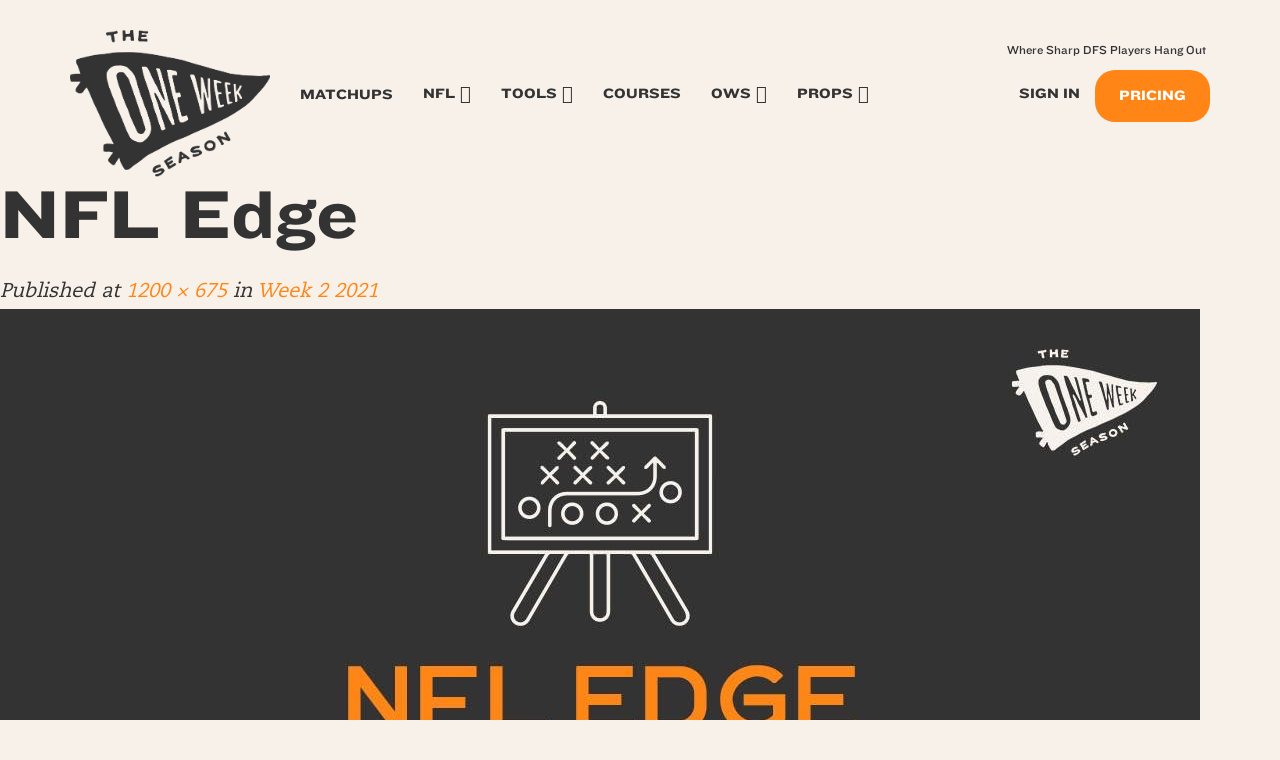

--- FILE ---
content_type: text/html; charset=UTF-8
request_url: https://oneweekseason.com/week/week-2-2021/unnamed-8/
body_size: 14121
content:
<!DOCTYPE html>
<html lang="en-US">
<head>
	<meta charset="UTF-8">
	<meta name="viewport" content="width=device-width, initial-scale=1.0">
	<meta http-equiv="X-UA-Compatible" content="IE=edge">

	<title>NFL Edge - One Week Season</title>

	<link rel="profile" href="https://gmpg.org/xfn/11">
	<link rel="icon" href="https://oneweekseason.com/wp-content/uploads/2022/05/cropped-ows-trans-512-32x32.png" sizes="32x32" />
<link rel="icon" href="https://oneweekseason.com/wp-content/uploads/2022/05/cropped-ows-trans-512-192x192.png" sizes="192x192" />
<link rel="apple-touch-icon" href="https://oneweekseason.com/wp-content/uploads/2022/05/cropped-ows-trans-512-180x180.png" />
<meta name="msapplication-TileImage" content="https://oneweekseason.com/wp-content/uploads/2022/05/cropped-ows-trans-512-270x270.png" />
	<link rel="pingback" href="https://oneweekseason.com/xmlrpc.php">

	<meta name='robots' content='index, follow, max-image-preview:large, max-snippet:-1, max-video-preview:-1' />

	<!-- This site is optimized with the Yoast SEO plugin v19.4 - https://yoast.com/wordpress/plugins/seo/ -->
	<link rel="canonical" href="https://oneweekseason.com/wp-content/uploads/2021/07/unnamed.jpg" />
	<meta property="og:locale" content="en_US" />
	<meta property="og:type" content="article" />
	<meta property="og:title" content="NFL Edge - One Week Season" />
	<meta property="og:url" content="https://oneweekseason.com/wp-content/uploads/2021/07/unnamed.jpg" />
	<meta property="og:site_name" content="One Week Season" />
	<meta property="article:modified_time" content="2021-09-16T20:10:38+00:00" />
	<meta property="og:image" content="https://oneweekseason.com/wp-content/uploads/2021/07/unnamed.jpg" />
	<meta property="og:image:width" content="1200" />
	<meta property="og:image:height" content="675" />
	<meta property="og:image:type" content="image/jpeg" />
	<meta name="twitter:card" content="summary_large_image" />
	<meta name="twitter:site" content="@jmtowin" />
	<script type="application/ld+json" class="yoast-schema-graph">{"@context":"https://schema.org","@graph":[{"@type":"WebSite","@id":"https://oneweekseason.com/#website","url":"https://oneweekseason.com/","name":"One Week Season","description":"Professional NFL Research and Information :: Sports Betting and Daily Fantasy Football","potentialAction":[{"@type":"SearchAction","target":{"@type":"EntryPoint","urlTemplate":"https://oneweekseason.com/?s={search_term_string}"},"query-input":"required name=search_term_string"}],"inLanguage":"en-US"},{"@type":"ImageObject","inLanguage":"en-US","@id":"https://oneweekseason.com/wp-content/uploads/2021/07/unnamed.jpg#primaryimage","url":"https://oneweekseason.com/wp-content/uploads/2021/07/unnamed.jpg","contentUrl":"https://oneweekseason.com/wp-content/uploads/2021/07/unnamed.jpg","width":1200,"height":675},{"@type":"WebPage","@id":"https://oneweekseason.com/wp-content/uploads/2021/07/unnamed.jpg","url":"https://oneweekseason.com/wp-content/uploads/2021/07/unnamed.jpg","name":"NFL Edge - One Week Season","isPartOf":{"@id":"https://oneweekseason.com/#website"},"primaryImageOfPage":{"@id":"https://oneweekseason.com/wp-content/uploads/2021/07/unnamed.jpg#primaryimage"},"image":{"@id":"https://oneweekseason.com/wp-content/uploads/2021/07/unnamed.jpg#primaryimage"},"thumbnailUrl":"https://oneweekseason.com/wp-content/uploads/2021/07/unnamed.jpg","datePublished":"2021-09-16T20:10:30+00:00","dateModified":"2021-09-16T20:10:38+00:00","breadcrumb":{"@id":"https://oneweekseason.com/wp-content/uploads/2021/07/unnamed.jpg#breadcrumb"},"inLanguage":"en-US","potentialAction":[{"@type":"ReadAction","target":["https://oneweekseason.com/wp-content/uploads/2021/07/unnamed.jpg"]}]},{"@type":"BreadcrumbList","@id":"https://oneweekseason.com/wp-content/uploads/2021/07/unnamed.jpg#breadcrumb","itemListElement":[{"@type":"ListItem","position":1,"name":"Home","item":"https://oneweekseason.com/"},{"@type":"ListItem","position":2,"name":"Week 2 2021","item":"https://oneweekseason.com/week/week-2-2021/"},{"@type":"ListItem","position":3,"name":"NFL Edge"}]}]}</script>
	<!-- / Yoast SEO plugin. -->


<link rel='dns-prefetch' href='//cdnjs.cloudflare.com' />
<link rel='dns-prefetch' href='//kit.fontawesome.com' />
<link rel='dns-prefetch' href='//maxcdn.bootstrapcdn.com' />
<link rel='dns-prefetch' href='//cdn.jsdelivr.net' />
<link rel='dns-prefetch' href='//js.stripe.com' />
<link rel="alternate" type="application/rss+xml" title="One Week Season &raquo; Feed" href="https://oneweekseason.com/feed/" />
<link rel="alternate" type="application/rss+xml" title="One Week Season &raquo; Comments Feed" href="https://oneweekseason.com/comments/feed/" />
<script type="text/javascript">
/* <![CDATA[ */
window._wpemojiSettings = {"baseUrl":"https:\/\/s.w.org\/images\/core\/emoji\/15.0.3\/72x72\/","ext":".png","svgUrl":"https:\/\/s.w.org\/images\/core\/emoji\/15.0.3\/svg\/","svgExt":".svg","source":{"concatemoji":"https:\/\/oneweekseason.com\/wp-includes\/js\/wp-emoji-release.min.js?ver=6.5.7"}};
/*! This file is auto-generated */
!function(i,n){var o,s,e;function c(e){try{var t={supportTests:e,timestamp:(new Date).valueOf()};sessionStorage.setItem(o,JSON.stringify(t))}catch(e){}}function p(e,t,n){e.clearRect(0,0,e.canvas.width,e.canvas.height),e.fillText(t,0,0);var t=new Uint32Array(e.getImageData(0,0,e.canvas.width,e.canvas.height).data),r=(e.clearRect(0,0,e.canvas.width,e.canvas.height),e.fillText(n,0,0),new Uint32Array(e.getImageData(0,0,e.canvas.width,e.canvas.height).data));return t.every(function(e,t){return e===r[t]})}function u(e,t,n){switch(t){case"flag":return n(e,"\ud83c\udff3\ufe0f\u200d\u26a7\ufe0f","\ud83c\udff3\ufe0f\u200b\u26a7\ufe0f")?!1:!n(e,"\ud83c\uddfa\ud83c\uddf3","\ud83c\uddfa\u200b\ud83c\uddf3")&&!n(e,"\ud83c\udff4\udb40\udc67\udb40\udc62\udb40\udc65\udb40\udc6e\udb40\udc67\udb40\udc7f","\ud83c\udff4\u200b\udb40\udc67\u200b\udb40\udc62\u200b\udb40\udc65\u200b\udb40\udc6e\u200b\udb40\udc67\u200b\udb40\udc7f");case"emoji":return!n(e,"\ud83d\udc26\u200d\u2b1b","\ud83d\udc26\u200b\u2b1b")}return!1}function f(e,t,n){var r="undefined"!=typeof WorkerGlobalScope&&self instanceof WorkerGlobalScope?new OffscreenCanvas(300,150):i.createElement("canvas"),a=r.getContext("2d",{willReadFrequently:!0}),o=(a.textBaseline="top",a.font="600 32px Arial",{});return e.forEach(function(e){o[e]=t(a,e,n)}),o}function t(e){var t=i.createElement("script");t.src=e,t.defer=!0,i.head.appendChild(t)}"undefined"!=typeof Promise&&(o="wpEmojiSettingsSupports",s=["flag","emoji"],n.supports={everything:!0,everythingExceptFlag:!0},e=new Promise(function(e){i.addEventListener("DOMContentLoaded",e,{once:!0})}),new Promise(function(t){var n=function(){try{var e=JSON.parse(sessionStorage.getItem(o));if("object"==typeof e&&"number"==typeof e.timestamp&&(new Date).valueOf()<e.timestamp+604800&&"object"==typeof e.supportTests)return e.supportTests}catch(e){}return null}();if(!n){if("undefined"!=typeof Worker&&"undefined"!=typeof OffscreenCanvas&&"undefined"!=typeof URL&&URL.createObjectURL&&"undefined"!=typeof Blob)try{var e="postMessage("+f.toString()+"("+[JSON.stringify(s),u.toString(),p.toString()].join(",")+"));",r=new Blob([e],{type:"text/javascript"}),a=new Worker(URL.createObjectURL(r),{name:"wpTestEmojiSupports"});return void(a.onmessage=function(e){c(n=e.data),a.terminate(),t(n)})}catch(e){}c(n=f(s,u,p))}t(n)}).then(function(e){for(var t in e)n.supports[t]=e[t],n.supports.everything=n.supports.everything&&n.supports[t],"flag"!==t&&(n.supports.everythingExceptFlag=n.supports.everythingExceptFlag&&n.supports[t]);n.supports.everythingExceptFlag=n.supports.everythingExceptFlag&&!n.supports.flag,n.DOMReady=!1,n.readyCallback=function(){n.DOMReady=!0}}).then(function(){return e}).then(function(){var e;n.supports.everything||(n.readyCallback(),(e=n.source||{}).concatemoji?t(e.concatemoji):e.wpemoji&&e.twemoji&&(t(e.twemoji),t(e.wpemoji)))}))}((window,document),window._wpemojiSettings);
/* ]]> */
</script>
<style id='wp-emoji-styles-inline-css' type='text/css'>

	img.wp-smiley, img.emoji {
		display: inline !important;
		border: none !important;
		box-shadow: none !important;
		height: 1em !important;
		width: 1em !important;
		margin: 0 0.07em !important;
		vertical-align: -0.1em !important;
		background: none !important;
		padding: 0 !important;
	}
</style>
<link rel='stylesheet' id='wp-block-library-css' href='https://oneweekseason.com/wp-includes/css/dist/block-library/style.min.css?ver=6.5.7' type='text/css' media='all' />
<link rel='stylesheet' id='donmhico-insert-giphy-block-css' href='https://oneweekseason.com/wp-content/plugins/insert-giphy-block/style.css?ver=1721232711' type='text/css' media='all' />
<style id='restrict-content-pro-content-upgrade-redirect-style-inline-css' type='text/css'>
.wp-block-restrict-content-pro-content-upgrade-redirect .wp-block-button__width-25 {
  width: calc(25% - 0.5rem);
}
.wp-block-restrict-content-pro-content-upgrade-redirect .wp-block-button__width-25 .wp-block-button__link {
  width: 100%;
}
.wp-block-restrict-content-pro-content-upgrade-redirect .wp-block-button__width-50 {
  width: calc(50% - 0.5rem);
}
.wp-block-restrict-content-pro-content-upgrade-redirect .wp-block-button__width-50 .wp-block-button__link {
  width: 100%;
}
.wp-block-restrict-content-pro-content-upgrade-redirect .wp-block-button__width-75 {
  width: calc(75% - 0.5rem);
}
.wp-block-restrict-content-pro-content-upgrade-redirect .wp-block-button__width-75 .wp-block-button__link {
  width: 100%;
}
.wp-block-restrict-content-pro-content-upgrade-redirect .wp-block-button__width-100 {
  margin-right: 0;
  width: 100%;
}
.wp-block-restrict-content-pro-content-upgrade-redirect .wp-block-button__width-100 .wp-block-button__link {
  width: 100%;
}

/*# sourceMappingURL=style-content-upgrade-redirect.css.map*/
</style>
<link rel='stylesheet' id='h5ap-audioplayer-style-css' href='https://oneweekseason.com/wp-content/plugins/html5-audio-player/build/blocks/audioplayer/view.css?ver=2.5.0' type='text/css' media='all' />
<link rel='stylesheet' id='h5ap-radio-player-style-css' href='https://oneweekseason.com/wp-content/plugins/html5-audio-player/build/blocks/radio-player/view.css?ver=2.5.0' type='text/css' media='all' />
<link rel='stylesheet' id='bplugins-plyrio-css' href='https://oneweekseason.com/wp-content/plugins/html5-audio-player/assets/css/plyr-v3.7.2.css?ver=3.7.2' type='text/css' media='all' />
<style id='classic-theme-styles-inline-css' type='text/css'>
/*! This file is auto-generated */
.wp-block-button__link{color:#fff;background-color:#32373c;border-radius:9999px;box-shadow:none;text-decoration:none;padding:calc(.667em + 2px) calc(1.333em + 2px);font-size:1.125em}.wp-block-file__button{background:#32373c;color:#fff;text-decoration:none}
</style>
<style id='global-styles-inline-css' type='text/css'>
body{--wp--preset--color--black: #000000;--wp--preset--color--cyan-bluish-gray: #abb8c3;--wp--preset--color--white: #ffffff;--wp--preset--color--pale-pink: #f78da7;--wp--preset--color--vivid-red: #cf2e2e;--wp--preset--color--luminous-vivid-orange: #ff6900;--wp--preset--color--luminous-vivid-amber: #fcb900;--wp--preset--color--light-green-cyan: #7bdcb5;--wp--preset--color--vivid-green-cyan: #00d084;--wp--preset--color--pale-cyan-blue: #8ed1fc;--wp--preset--color--vivid-cyan-blue: #0693e3;--wp--preset--color--vivid-purple: #9b51e0;--wp--preset--color--brand-primary: #ff8616;--wp--preset--color--brand-secondary: #8acde7;--wp--preset--color--brand-alt: #e5dacb;--wp--preset--color--brand-tertiary: #C97FD6;--wp--preset--color--light-gray: #f5f5f5;--wp--preset--color--medium-gray: #999;--wp--preset--color--dark-gray: #333;--wp--preset--color--bg-light: #f7f1ea;--wp--preset--color--bg-red: #d9534f;--wp--preset--gradient--vivid-cyan-blue-to-vivid-purple: linear-gradient(135deg,rgba(6,147,227,1) 0%,rgb(155,81,224) 100%);--wp--preset--gradient--light-green-cyan-to-vivid-green-cyan: linear-gradient(135deg,rgb(122,220,180) 0%,rgb(0,208,130) 100%);--wp--preset--gradient--luminous-vivid-amber-to-luminous-vivid-orange: linear-gradient(135deg,rgba(252,185,0,1) 0%,rgba(255,105,0,1) 100%);--wp--preset--gradient--luminous-vivid-orange-to-vivid-red: linear-gradient(135deg,rgba(255,105,0,1) 0%,rgb(207,46,46) 100%);--wp--preset--gradient--very-light-gray-to-cyan-bluish-gray: linear-gradient(135deg,rgb(238,238,238) 0%,rgb(169,184,195) 100%);--wp--preset--gradient--cool-to-warm-spectrum: linear-gradient(135deg,rgb(74,234,220) 0%,rgb(151,120,209) 20%,rgb(207,42,186) 40%,rgb(238,44,130) 60%,rgb(251,105,98) 80%,rgb(254,248,76) 100%);--wp--preset--gradient--blush-light-purple: linear-gradient(135deg,rgb(255,206,236) 0%,rgb(152,150,240) 100%);--wp--preset--gradient--blush-bordeaux: linear-gradient(135deg,rgb(254,205,165) 0%,rgb(254,45,45) 50%,rgb(107,0,62) 100%);--wp--preset--gradient--luminous-dusk: linear-gradient(135deg,rgb(255,203,112) 0%,rgb(199,81,192) 50%,rgb(65,88,208) 100%);--wp--preset--gradient--pale-ocean: linear-gradient(135deg,rgb(255,245,203) 0%,rgb(182,227,212) 50%,rgb(51,167,181) 100%);--wp--preset--gradient--electric-grass: linear-gradient(135deg,rgb(202,248,128) 0%,rgb(113,206,126) 100%);--wp--preset--gradient--midnight: linear-gradient(135deg,rgb(2,3,129) 0%,rgb(40,116,252) 100%);--wp--preset--font-size--small: 13px;--wp--preset--font-size--medium: 20px;--wp--preset--font-size--large: 36px;--wp--preset--font-size--x-large: 42px;--wp--preset--spacing--20: 0.44rem;--wp--preset--spacing--30: 0.67rem;--wp--preset--spacing--40: 1rem;--wp--preset--spacing--50: 1.5rem;--wp--preset--spacing--60: 2.25rem;--wp--preset--spacing--70: 3.38rem;--wp--preset--spacing--80: 5.06rem;--wp--preset--shadow--natural: 6px 6px 9px rgba(0, 0, 0, 0.2);--wp--preset--shadow--deep: 12px 12px 50px rgba(0, 0, 0, 0.4);--wp--preset--shadow--sharp: 6px 6px 0px rgba(0, 0, 0, 0.2);--wp--preset--shadow--outlined: 6px 6px 0px -3px rgba(255, 255, 255, 1), 6px 6px rgba(0, 0, 0, 1);--wp--preset--shadow--crisp: 6px 6px 0px rgba(0, 0, 0, 1);}:where(.is-layout-flex){gap: 0.5em;}:where(.is-layout-grid){gap: 0.5em;}body .is-layout-flex{display: flex;}body .is-layout-flex{flex-wrap: wrap;align-items: center;}body .is-layout-flex > *{margin: 0;}body .is-layout-grid{display: grid;}body .is-layout-grid > *{margin: 0;}:where(.wp-block-columns.is-layout-flex){gap: 2em;}:where(.wp-block-columns.is-layout-grid){gap: 2em;}:where(.wp-block-post-template.is-layout-flex){gap: 1.25em;}:where(.wp-block-post-template.is-layout-grid){gap: 1.25em;}.has-black-color{color: var(--wp--preset--color--black) !important;}.has-cyan-bluish-gray-color{color: var(--wp--preset--color--cyan-bluish-gray) !important;}.has-white-color{color: var(--wp--preset--color--white) !important;}.has-pale-pink-color{color: var(--wp--preset--color--pale-pink) !important;}.has-vivid-red-color{color: var(--wp--preset--color--vivid-red) !important;}.has-luminous-vivid-orange-color{color: var(--wp--preset--color--luminous-vivid-orange) !important;}.has-luminous-vivid-amber-color{color: var(--wp--preset--color--luminous-vivid-amber) !important;}.has-light-green-cyan-color{color: var(--wp--preset--color--light-green-cyan) !important;}.has-vivid-green-cyan-color{color: var(--wp--preset--color--vivid-green-cyan) !important;}.has-pale-cyan-blue-color{color: var(--wp--preset--color--pale-cyan-blue) !important;}.has-vivid-cyan-blue-color{color: var(--wp--preset--color--vivid-cyan-blue) !important;}.has-vivid-purple-color{color: var(--wp--preset--color--vivid-purple) !important;}.has-black-background-color{background-color: var(--wp--preset--color--black) !important;}.has-cyan-bluish-gray-background-color{background-color: var(--wp--preset--color--cyan-bluish-gray) !important;}.has-white-background-color{background-color: var(--wp--preset--color--white) !important;}.has-pale-pink-background-color{background-color: var(--wp--preset--color--pale-pink) !important;}.has-vivid-red-background-color{background-color: var(--wp--preset--color--vivid-red) !important;}.has-luminous-vivid-orange-background-color{background-color: var(--wp--preset--color--luminous-vivid-orange) !important;}.has-luminous-vivid-amber-background-color{background-color: var(--wp--preset--color--luminous-vivid-amber) !important;}.has-light-green-cyan-background-color{background-color: var(--wp--preset--color--light-green-cyan) !important;}.has-vivid-green-cyan-background-color{background-color: var(--wp--preset--color--vivid-green-cyan) !important;}.has-pale-cyan-blue-background-color{background-color: var(--wp--preset--color--pale-cyan-blue) !important;}.has-vivid-cyan-blue-background-color{background-color: var(--wp--preset--color--vivid-cyan-blue) !important;}.has-vivid-purple-background-color{background-color: var(--wp--preset--color--vivid-purple) !important;}.has-black-border-color{border-color: var(--wp--preset--color--black) !important;}.has-cyan-bluish-gray-border-color{border-color: var(--wp--preset--color--cyan-bluish-gray) !important;}.has-white-border-color{border-color: var(--wp--preset--color--white) !important;}.has-pale-pink-border-color{border-color: var(--wp--preset--color--pale-pink) !important;}.has-vivid-red-border-color{border-color: var(--wp--preset--color--vivid-red) !important;}.has-luminous-vivid-orange-border-color{border-color: var(--wp--preset--color--luminous-vivid-orange) !important;}.has-luminous-vivid-amber-border-color{border-color: var(--wp--preset--color--luminous-vivid-amber) !important;}.has-light-green-cyan-border-color{border-color: var(--wp--preset--color--light-green-cyan) !important;}.has-vivid-green-cyan-border-color{border-color: var(--wp--preset--color--vivid-green-cyan) !important;}.has-pale-cyan-blue-border-color{border-color: var(--wp--preset--color--pale-cyan-blue) !important;}.has-vivid-cyan-blue-border-color{border-color: var(--wp--preset--color--vivid-cyan-blue) !important;}.has-vivid-purple-border-color{border-color: var(--wp--preset--color--vivid-purple) !important;}.has-vivid-cyan-blue-to-vivid-purple-gradient-background{background: var(--wp--preset--gradient--vivid-cyan-blue-to-vivid-purple) !important;}.has-light-green-cyan-to-vivid-green-cyan-gradient-background{background: var(--wp--preset--gradient--light-green-cyan-to-vivid-green-cyan) !important;}.has-luminous-vivid-amber-to-luminous-vivid-orange-gradient-background{background: var(--wp--preset--gradient--luminous-vivid-amber-to-luminous-vivid-orange) !important;}.has-luminous-vivid-orange-to-vivid-red-gradient-background{background: var(--wp--preset--gradient--luminous-vivid-orange-to-vivid-red) !important;}.has-very-light-gray-to-cyan-bluish-gray-gradient-background{background: var(--wp--preset--gradient--very-light-gray-to-cyan-bluish-gray) !important;}.has-cool-to-warm-spectrum-gradient-background{background: var(--wp--preset--gradient--cool-to-warm-spectrum) !important;}.has-blush-light-purple-gradient-background{background: var(--wp--preset--gradient--blush-light-purple) !important;}.has-blush-bordeaux-gradient-background{background: var(--wp--preset--gradient--blush-bordeaux) !important;}.has-luminous-dusk-gradient-background{background: var(--wp--preset--gradient--luminous-dusk) !important;}.has-pale-ocean-gradient-background{background: var(--wp--preset--gradient--pale-ocean) !important;}.has-electric-grass-gradient-background{background: var(--wp--preset--gradient--electric-grass) !important;}.has-midnight-gradient-background{background: var(--wp--preset--gradient--midnight) !important;}.has-small-font-size{font-size: var(--wp--preset--font-size--small) !important;}.has-medium-font-size{font-size: var(--wp--preset--font-size--medium) !important;}.has-large-font-size{font-size: var(--wp--preset--font-size--large) !important;}.has-x-large-font-size{font-size: var(--wp--preset--font-size--x-large) !important;}
.wp-block-navigation a:where(:not(.wp-element-button)){color: inherit;}
:where(.wp-block-post-template.is-layout-flex){gap: 1.25em;}:where(.wp-block-post-template.is-layout-grid){gap: 1.25em;}
:where(.wp-block-columns.is-layout-flex){gap: 2em;}:where(.wp-block-columns.is-layout-grid){gap: 2em;}
.wp-block-pullquote{font-size: 1.5em;line-height: 1.6;}
</style>
<link rel='stylesheet' id='som_lost_password_style-css' href='https://oneweekseason.com/wp-content/plugins/frontend-reset-password/assets/css/password-lost.css?ver=6.5.7' type='text/css' media='all' />
<link rel='stylesheet' id='h5ap-public-css' href='https://oneweekseason.com/wp-content/plugins/html5-audio-player/assets/css/style.css?ver=2.5.3' type='text/css' media='all' />
<link rel='stylesheet' id='slicewp-style-css' href='https://oneweekseason.com/wp-content/plugins/slicewp/assets/css/style-front-end.css?ver=1.2.3' type='text/css' media='all' />
<link rel='stylesheet' id='ppress-frontend-css' href='https://oneweekseason.com/wp-content/plugins/wp-user-avatar/assets/css/frontend.min.css?ver=4.16.9' type='text/css' media='all' />
<link rel='stylesheet' id='ppress-flatpickr-css' href='https://oneweekseason.com/wp-content/plugins/wp-user-avatar/assets/flatpickr/flatpickr.min.css?ver=4.16.9' type='text/css' media='all' />
<link rel='stylesheet' id='ppress-select2-css' href='https://oneweekseason.com/wp-content/plugins/wp-user-avatar/assets/select2/select2.min.css?ver=6.5.7' type='text/css' media='all' />
<link rel='stylesheet' id='dashicons-css' href='https://oneweekseason.com/wp-includes/css/dashicons.min.css?ver=6.5.7' type='text/css' media='all' />
<link rel='stylesheet' id='_tk-bootstrap-css' href='https://oneweekseason.com/wp-content/themes/one-week-season/assets/dist/home.css?ver=1768623417' type='text/css' media='all' />
<link rel='stylesheet' id='animate_css-css' href='https://cdnjs.cloudflare.com/ajax/libs/animate.css/3.5.1/animate.min.css?ver=6.5.7' type='text/css' media='all' />
<link rel='stylesheet' id='_tk-style-css' href='https://oneweekseason.com/wp-content/themes/one-week-season/style.css?ver=6.5.7' type='text/css' media='all' />
<link rel='stylesheet' id='recent-posts-widget-with-thumbnails-public-style-css' href='https://oneweekseason.com/wp-content/plugins/recent-posts-widget-with-thumbnails/public.css?ver=7.1.1' type='text/css' media='all' />
<link rel='stylesheet' id='site-reviews-css' href='https://oneweekseason.com/wp-content/plugins/site-reviews/assets/styles/default.css?ver=7.2.13' type='text/css' media='all' />
<style id='site-reviews-inline-css' type='text/css'>
:root{--glsr-star-empty:url(https://oneweekseason.com/wp-content/themes/one-week-season/assets/img/star-empty.svg);--glsr-star-error:url(https://oneweekseason.com/wp-content/themes/one-week-season/assets/img/star-error.svg);--glsr-star-full:url(https://oneweekseason.com/wp-content/themes/one-week-season/assets/img/star-full.svg);--glsr-star-half:url(https://oneweekseason.com/wp-content/themes/one-week-season/assets/img/star-half.svg)}

</style>
<script type="text/javascript" src="https://oneweekseason.com/wp-includes/js/jquery/jquery.min.js?ver=3.7.1" id="jquery-core-js"></script>
<script type="text/javascript" src="https://oneweekseason.com/wp-includes/js/jquery/jquery-migrate.min.js?ver=3.4.1" id="jquery-migrate-js"></script>
<script type="text/javascript" src="https://oneweekseason.com/wp-content/plugins/wp-user-avatar/assets/flatpickr/flatpickr.min.js?ver=4.16.9" id="ppress-flatpickr-js"></script>
<script type="text/javascript" src="https://oneweekseason.com/wp-content/plugins/wp-user-avatar/assets/select2/select2.min.js?ver=4.16.9" id="ppress-select2-js"></script>
<script type="text/javascript" id="slicewp-script-tracking-js-before">
/* <![CDATA[ */
var slicewp_ajaxurl = "https:\/\/oneweekseason.com\/wp-admin\/admin-ajax.php";
var slicewp = {"ajaxurl":"https:\/\/oneweekseason.com\/wp-admin\/admin-ajax.php","cookie_duration":90,"affiliate_credit":"first","affiliate_keyword":"aff","predefined_date_ranges":{"past_7_days":"Past 7 days","past_30_days":"Past 30 days","week_to_date":"Week to date","month_to_date":"Month to date","year_to_date":"Year to date","last_week":"Last week","last_month":"Last month","last_year":"Last year"},"settings":{"active_currency":"USD","currency_symbol_position":"before","currency_thousands_separator":",","currency_decimal_separator":"."}};
/* ]]> */
</script>
<script type="text/javascript" src="https://oneweekseason.com/wp-content/plugins/slicewp/assets/js/script-trk.js?ver=1.2.3" id="slicewp-script-tracking-js"></script>
<script type="text/javascript" src="https://oneweekseason.com/wp-content/themes/dym-theme/includes/js/keyboard-image-navigation.js" id="_tk-keyboard-image-navigation-js"></script>
<script type="text/javascript" src="https://js.stripe.com/v3/?ver=3" id="stripe-js-v3-js"></script>
<script type="text/javascript" id="rcp-stripe-js-extra">
/* <![CDATA[ */
var rcpStripe = {"keys":{"publishable":"pk_live_ot6i1gt5L032PKuToJKcKScc00kyYOZYnE"},"errors":{"api_key_expired":"Payment gateway connection error.","card_declined":"The card has been declined.","email_invalid":"Invalid email address. Please enter a valid email address and try again.","expired_card":"This card has expired. Please try again with a different payment method.","incorrect_address":"The supplied billing address is incorrect. Please check the card's address or try again with a different card.","incorrect_cvc":"The card's security code is incorrect. Please check the security code or try again with a different card.","incorrect_number":"The card number is incorrect. Please check the card number or try again with a different card.","invalid_number":"The card number is incorrect. Please check the card number or try again with a different card.","incorrect_zip":"The card's postal code is incorrect. Please check the postal code or try again with a different card.","postal_code_invalid":"The card's postal code is incorrect. Please check the postal code or try again with a different card.","invalid_cvc":"The card's security code is invalid. Please check the security code or try again with a different card.","invalid_expiry_month":"The card's expiration month is incorrect.","invalid_expiry_year":"The card's expiration year is incorrect.","payment_intent_authentication_failure":"Authentication failure.","payment_intent_incompatible_payment_method":"This payment method is invalid.","payment_intent_payment_attempt_failed":"Payment attempt failed.","setup_intent_authentication_failure":"Setup attempt failed."},"formatting":{"currencyMultiplier":100},"elementsConfig":null};
/* ]]> */
</script>
<script type="text/javascript" src="https://oneweekseason.com/wp-content/plugins/restrict-content-pro/includes/gateways/stripe/js/stripe.min.js?ver=3.5.10" id="rcp-stripe-js"></script>
<script type="text/javascript" src="https://oneweekseason.com/wp-content/plugins/restrict-content-pro/includes/gateways/stripe/js/register.min.js?ver=3.5.10" id="rcp-stripe-register-js"></script>
<link rel="https://api.w.org/" href="https://oneweekseason.com/wp-json/" /><link rel="alternate" type="application/json" href="https://oneweekseason.com/wp-json/wp/v2/media/5691" /><link rel="EditURI" type="application/rsd+xml" title="RSD" href="https://oneweekseason.com/xmlrpc.php?rsd" />
<meta name="generator" content="WordPress 6.5.7" />
<link rel='shortlink' href='https://oneweekseason.com/?p=5691' />
<link rel="alternate" type="application/json+oembed" href="https://oneweekseason.com/wp-json/oembed/1.0/embed?url=https%3A%2F%2Foneweekseason.com%2Fweek%2Fweek-2-2021%2Funnamed-8%2F%23main" />
<link rel="alternate" type="text/xml+oembed" href="https://oneweekseason.com/wp-json/oembed/1.0/embed?url=https%3A%2F%2Foneweekseason.com%2Fweek%2Fweek-2-2021%2Funnamed-8%2F%23main&#038;format=xml" />
<style>
.som-password-error-message,
.som-password-sent-message {
	background-color: #89cde7;
	border-color: #89cde7;
}
</style>
        <style>
            .mejs-container:has(.plyr) {
                height: auto;
                background: transparent
            }

            .mejs-container:has(.plyr) .mejs-controls {
                display: none
            }

            .h5ap_all {
                --shadow-color: 197deg 32% 65%;
                border-radius: 6px;
                box-shadow: 0px 0px 9.6px hsl(var(--shadow-color)/.36), 0 1.7px 1.9px 0px hsl(var(--shadow-color)/.36), 0 4.3px 1.8px -1.7px hsl(var(--shadow-color)/.36), -0.1px 10.6px 11.9px -2.5px hsl(var(--shadow-color)/.36);
                margin: 16px auto;
            }

            .h5ap_single_button {
                height: 50px;
            }
        </style>
    		<style>
			span.h5ap_single_button {
				display: inline-flex;
				justify-content: center;
				align-items: center;
			}

			.h5ap_single_button span {
				line-height: 0;
			}

			span#h5ap_single_button span svg {
				cursor: pointer;
			}

			#skin_default .plyr__control,
			#skin_default .plyr__time {
				color: #4f5b5f			}

			#skin_default .plyr__control:hover {
				background: #1aafff;
				color: #f5f5f5			}

			#skin_default .plyr__controls {
				background: #f5f5f5			}

			#skin_default .plyr__controls__item input {
				color: #1aafff			}

			.plyr {
				--plyr-color-main: #4f5b5f			}

			/* Custom Css */
					</style>
<script src='https://www.google.com/recaptcha/api.js'></script>
<!-- Google Tag Manager -->
<script>(function(w,d,s,l,i){w[l]=w[l]||[];w[l].push({'gtm.start':
new Date().getTime(),event:'gtm.js'});var f=d.getElementsByTagName(s)[0],
j=d.createElement(s),dl=l!='dataLayer'?'&l='+l:'';j.async=true;j.src=
'https://www.googletagmanager.com/gtm.js?id='+i+dl;f.parentNode.insertBefore(j,f);
})(window,document,'script','dataLayer','GTM-M3THRFB');</script>
<!-- End Google Tag Manager --><!-- There is no amphtml version available for this URL. --><style type="text/css">.heading{width:10sec;}</style><link rel="icon" href="https://oneweekseason.com/wp-content/uploads/2022/05/cropped-ows-trans-512-32x32.png" sizes="32x32" />
<link rel="icon" href="https://oneweekseason.com/wp-content/uploads/2022/05/cropped-ows-trans-512-192x192.png" sizes="192x192" />
<link rel="apple-touch-icon" href="https://oneweekseason.com/wp-content/uploads/2022/05/cropped-ows-trans-512-180x180.png" />
<meta name="msapplication-TileImage" content="https://oneweekseason.com/wp-content/uploads/2022/05/cropped-ows-trans-512-270x270.png" />
	<link rel="preload" href="/wp-content/themes/one-week-season/assets/img/logo-full-orange.png" crossorigin />
</head>

<body class="attachment attachment-template-default single single-attachment postid-5691 attachmentid-5691 attachment-jpeg group-blog">
    		

<nav id="mainNav" class="navbar navbar-default" role="navigation">
    <div class="container">
        <div class="navbar-header">
            <!-- .navbar-toggle is used as the toggle for collapsed navbar content -->
            <button type="button" class="navbar-toggle" data-toggle="collapse" data-target="#mainNav-collapse">
                <span class="sr-only">Toggle navigation</span>
                <span class="icon-bar"></span>
                <span class="icon-bar"></span>
                <span class="icon-bar"></span>
            </button>

            <a class="navbar-brand navbar-toggle" href="https://oneweekseason.com/" title="One Week Season" rel="home">
                <span class="header-logo">
                </span>
            </a>

            <ul class="nav navbar-nav account-nav account-sm navbar-toggle">
                                    <li class="menu-item cta-join-sm"><a href="/join-ows/">Join<br />Now</a></li>
                            </ul>

        </div>

        <div id="mainNav-collapse" class="collapse navbar-collapse navbar-responsive-collapse">

            <div class="navbar-header">
                <button type="button" class="navbar-toggle nav-close" data-toggle="collapse" data-target="#mainNav-collapse">
                    <i class="fa fa-times"></i>
                </button>

                <a class="navbar-brand" href="https://oneweekseason.com/" title="One Week Season" rel="home">
                    <span class="header-logo">
                    </span>
                </a>
            </div>

            <ul id="main-menu" class="nav navbar-nav">
                            <li class="menu-item cta-join hidden-md hidden-lg"><a href="/join-ows/">Pricing</a></li>
                <li class="menu-item hidden-md hidden-lg"><a href="/login/">Sign In</a></li>
                                        <li class="menu-item hidden-sm hidden-xs"><a title="Matchups" href="#" id="matchups-toggle">Matchups <i class="fa fa-angle-down" id="matchups-indicator"></i></a><div id="matchups-arrow"></div></li>
                            <li id="menu-item-929" class="nav-edge-toggle menu-item menu-item-type-custom menu-item-object-custom menu-item-has-children menu-item-929"><a href="#">NFL</a>
<ul class="sub-menu">
	<li id="menu-item-5301" class="menu-item menu-item-type-post_type menu-item-object-page menu-item-5301"><a href="https://oneweekseason.com/nfl-edge-by-ows/">NFL Edge</a></li>
	<li id="menu-item-5177" class="menu-item menu-item-type-post_type menu-item-object-page menu-item-5177"><a href="https://oneweekseason.com/the-scroll/">The Scroll</a></li>
	<li id="menu-item-12488" class="menu-item menu-item-type-post_type menu-item-object-ows_scroll menu-item-12488"><a href="https://oneweekseason.com/the-scroll/daily-dose/">Daily Dose</a></li>
</ul>
</li>
<li id="menu-item-7190" class="nav-edge-toggle menu-item menu-item-type-custom menu-item-object-custom menu-item-has-children menu-item-7190"><a href="#">Tools</a>
<ul class="sub-menu">
	<li id="menu-item-9848" class="menu-item menu-item-type-post_type menu-item-object-page menu-item-9848"><a href="https://oneweekseason.com/bink-machine-dfs-optimizer/">Bink Machine :: Opto</a></li>
	<li id="menu-item-36502" class="menu-item menu-item-type-post_type menu-item-object-page menu-item-36502"><a href="https://oneweekseason.com/nba-bink-machine-dfs-optimizer/">NBA Bink Machine :: Opto</a></li>
	<li id="menu-item-34364" class="menu-item menu-item-type-custom menu-item-object-custom menu-item-34364"><a href="https://oneweekseason.com/sims-2025/">OWS Sims</a></li>
	<li id="menu-item-2517" class="menu-item menu-item-type-post_type menu-item-object-page menu-item-2517"><a href="https://oneweekseason.com/advanced-nfl-odds/">Advanced Odds</a></li>
	<li id="menu-item-7788" class="menu-item menu-item-type-post_type menu-item-object-page menu-item-7788"><a href="https://oneweekseason.com/ownership-home/">Ownership %s</a></li>
	<li id="menu-item-34073" class="menu-item menu-item-type-custom menu-item-object-custom menu-item-34073"><a href="https://oneweekseason.com/projections-dk/">DK Projections</a></li>
	<li id="menu-item-34072" class="menu-item menu-item-type-post_type menu-item-object-page menu-item-34072"><a href="https://oneweekseason.com/fd-projections/">FD Projections</a></li>
</ul>
</li>
<li id="menu-item-2918" class="menu-item menu-item-type-post_type menu-item-object-page menu-item-2918"><a href="https://oneweekseason.com/ows-marketplace/">Courses</a></li>
<li id="menu-item-7191" class="nav-edge-toggle menu-item menu-item-type-custom menu-item-object-custom menu-item-has-children menu-item-7191"><a href="#">OWS</a>
<ul class="sub-menu">
	<li id="menu-item-7801" class="menu-item menu-item-type-post_type menu-item-object-page menu-item-7801"><a href="https://oneweekseason.com/start-here-3/">New Member? Start Here</a></li>
	<li id="menu-item-3527" class="menu-item menu-item-type-post_type menu-item-object-page menu-item-3527"><a href="https://oneweekseason.com/ows-discord/">Discord</a></li>
	<li id="menu-item-9742" class="menu-item menu-item-type-post_type menu-item-object-page menu-item-9742"><a href="https://oneweekseason.com/dfs-testimonials/">Our Users Win</a></li>
	<li id="menu-item-10303" class="menu-item menu-item-type-post_type menu-item-object-page menu-item-10303"><a href="https://oneweekseason.com/ows-calendar/">OWS Calendar</a></li>
	<li id="menu-item-7197" class="menu-item menu-item-type-post_type menu-item-object-page menu-item-7197"><a href="https://oneweekseason.com/ows-podcasts/">Podcasts</a></li>
	<li id="menu-item-8458" class="menu-item menu-item-type-post_type menu-item-object-page menu-item-8458"><a href="https://oneweekseason.com/ows-off-site-menu/">OWS YouTube</a></li>
	<li id="menu-item-9799" class="menu-item menu-item-type-post_type menu-item-object-page menu-item-9799"><a href="https://oneweekseason.com/free-money-promos/">Promo Codes</a></li>
	<li id="menu-item-2027" class="menu-item menu-item-type-post_type menu-item-object-page menu-item-2027"><a href="https://oneweekseason.com/ows-archives/">Archives</a></li>
	<li id="menu-item-2123" class="menu-item menu-item-type-post_type menu-item-object-page menu-item-2123"><a href="https://oneweekseason.com/our-team/">OWS Team</a></li>
	<li id="menu-item-34360" class="menu-item menu-item-type-custom menu-item-object-custom menu-item-34360"><a href="https://oneweekseason.com/ows-careers/">OWS Jobs</a></li>
	<li id="menu-item-18679" class="menu-item menu-item-type-post_type menu-item-object-ows_scroll menu-item-18679"><a href="https://oneweekseason.com/the-scroll/best-ball-2025/">Best Ball &#8217;25</a></li>
	<li id="menu-item-32908" class="menu-item menu-item-type-post_type menu-item-object-ows_scroll menu-item-32908"><a href="https://oneweekseason.com/the-scroll/2025-draft-guide/">Fantasy Scroll &#8217;25</a></li>
	<li id="menu-item-32287" class="menu-item menu-item-type-post_type menu-item-object-ows_scroll menu-item-32287"><a href="https://oneweekseason.com/the-scroll/high-stakes-hammer-2025/">High-Stakes-Hammer</a></li>
</ul>
</li>
<li id="menu-item-7192" class="menu-item menu-item-type-post_type menu-item-object-page menu-item-has-children menu-item-7192"><a href="https://oneweekseason.com/nfl-props/">Props</a>
<ul class="sub-menu">
	<li id="menu-item-36444" class="menu-item menu-item-type-post_type menu-item-object-page menu-item-36444"><a href="https://oneweekseason.com/nba-props-insider-2025/">NBA Props</a></li>
	<li id="menu-item-36445" class="menu-item menu-item-type-custom menu-item-object-custom menu-item-36445"><a href="https://oneweekseason.com/props-insider/">NFL Props</a></li>
</ul>
</li>
            </ul>
            <ul class="nav navbar-nav account-nav visible-md visible-lg">
                            <li class="menu-item"><a href="/login/">Sign In</a></li>
                <li class="menu-item cta-join"><a href="/join-ows/">Pricing</a></li>
                <div class="annual">Where Sharp DFS Players Hang Out</div>
                        </ul>

                        <div class="mega-matchups">
                <div class="container">
                    <div class="matchup-week"><h4><a href="https://oneweekseason.com/week/super-bowl-2025/">Full Super Bowl NFL Edge</a></h4></div>
                    <div class="row">
                        <div class="matchup-date col-sm-12">Sunday, Feb 8th &mdash; Late</div>
<div class="col-sm-12 col-lg-3">
    <div class="game-matchup alt">
                <a href="https://oneweekseason.com/game/patriots-at-seahawks-2/">
        <div class="left-team">
            <div class="team-colors" style="background-image: linear-gradient(135deg, #002244 49.9%, #c60c30 50.1%)"></div> Patriots <small>21</small>        </div>
        <div class="right-team">
            <div class="team-colors" style="background-image: linear-gradient(135deg, #002244 49.9%, #69be28 50.1%)"></div> Hawks <small>25.5</small>        </div>
        </a>
     </div>

</div>
                    </div>
                    <div class="row">
                                        </div>
                </div>

            </div>
            
        </div>
    </div>
</nav><!-- .navbar -->

<section id="matchups" class="mega-matchups">
    <div class="container">
        <div class="matchup-week"><h3><a href="https://oneweekseason.com/week/super-bowl-2025/">Full Super Bowl NFL Edge &gt;</a></h3></div>
        <div class="row">
        <div class="matchup-date col-sm-12">Sunday, Feb 8th &mdash; Late</div>
<div class="col-sm-12 col-lg-3">
    <div class="game-matchup alt">
                <a href="https://oneweekseason.com/game/patriots-at-seahawks-2/">
        <div class="left-team">
            <div class="team-colors" style="background-image: linear-gradient(135deg, #002244 49.9%, #c60c30 50.1%)"></div> Patriots <small>21</small>        </div>
        <div class="right-team">
            <div class="team-colors" style="background-image: linear-gradient(135deg, #002244 49.9%, #69be28 50.1%)"></div> Hawks <small>25.5</small>        </div>
        </a>
     </div>

</div>
        </div>

        <div class="row bye-teams">
                    </div>

    </div>

</section>

	
		
		<article id="post-5691" class="post-5691 attachment type-attachment status-inherit hentry">
			<header class="entry-header">
				<h1 class="entry-title">NFL Edge</h1>
				<div class="entry-meta">
					Published <span class="entry-date"><time class="entry-date" datetime="2021-09-16T13:10:30-07:00">September 16, 2021</time></span> at <a href="https://oneweekseason.com/wp-content/uploads/2021/07/unnamed.jpg" title="Link to full-size image">1200 &times; 675</a> in <a href="https://oneweekseason.com/week/week-2-2021/" title="Return to Week 2 2021" rel="gallery">Week 2 2021</a>				</div><!-- .entry-meta -->

				<nav role="navigation" id="image-navigation" class="image-navigation">
					<div class="nav-previous"></div>
					<div class="nav-next"></div>
				</nav><!-- #image-navigation -->
			</header><!-- .entry-header -->

			<div class="entry-content">
				<div class="entry-attachment">
					<div class="attachment">
						<a href="https://oneweekseason.com/wp-content/uploads/2021/07/unnamed.jpg" title="NFL Edge" rel="attachment"><img width="1200" height="675" src="https://oneweekseason.com/wp-content/uploads/2021/07/unnamed.jpg" class="attachment-1200x1200 size-1200x1200" alt="" decoding="async" fetchpriority="high" srcset="https://oneweekseason.com/wp-content/uploads/2021/07/unnamed.jpg 1200w, https://oneweekseason.com/wp-content/uploads/2021/07/unnamed-300x169.jpg 300w, https://oneweekseason.com/wp-content/uploads/2021/07/unnamed-1024x576.jpg 1024w, https://oneweekseason.com/wp-content/uploads/2021/07/unnamed-768x432.jpg 768w" sizes="(max-width: 1200px) 100vw, 1200px" /></a>					</div><!-- .attachment -->

									</div><!-- .entry-attachment -->

							</div><!-- .entry-content -->

			<footer class="entry-meta">
				Both comments and trackbacks are currently closed.			</footer><!-- .entry-meta -->
		</article><!-- #post-## -->

		
	

<div class="sidebar">

		<div class="sidebar-padder">

				
			<aside id="search" class="widget widget_search">
				<form role="search" id="search-form" method="get" class="search-form form-inline" action="https://oneweekseason.com/">
	<div class="form-group has-feedback">
    <label>
		<input type="search" class="search-field form-control" placeholder="Search &hellip;" value="" name="s" title="Search for:">
        <span class="fa fa-2x fa-search form-control-feedback" aria-hidden="true"></span>
	</label>
    </div>
<!--	<input type="submit" class="search-submit btn btn-primary" value="--><!--">-->
</form>
			</aside>

			<aside id="archives" class="widget widget_archive">
				<h3 class="widget-title">Archives</h3>
				<ul>
						<li><a href='https://oneweekseason.com/2026/01/'>January 2026</a></li>
	<li><a href='https://oneweekseason.com/2025/12/'>December 2025</a></li>
	<li><a href='https://oneweekseason.com/2025/11/'>November 2025</a></li>
	<li><a href='https://oneweekseason.com/2025/10/'>October 2025</a></li>
	<li><a href='https://oneweekseason.com/2025/09/'>September 2025</a></li>
	<li><a href='https://oneweekseason.com/2025/08/'>August 2025</a></li>
	<li><a href='https://oneweekseason.com/2025/07/'>July 2025</a></li>
	<li><a href='https://oneweekseason.com/2025/03/'>March 2025</a></li>
	<li><a href='https://oneweekseason.com/2024/12/'>December 2024</a></li>
	<li><a href='https://oneweekseason.com/2024/11/'>November 2024</a></li>
	<li><a href='https://oneweekseason.com/2024/09/'>September 2024</a></li>
	<li><a href='https://oneweekseason.com/2022/11/'>November 2022</a></li>
	<li><a href='https://oneweekseason.com/2022/06/'>June 2022</a></li>
	<li><a href='https://oneweekseason.com/2021/09/'>September 2021</a></li>
	<li><a href='https://oneweekseason.com/2018/08/'>August 2018</a></li>
	<li><a href='https://oneweekseason.com/2017/11/'>November 2017</a></li>
				</ul>
			</aside>

			<aside id="meta" class="widget widget_meta">
				<h3 class="widget-title">Meta</h3>
				<ul>
					<li><a rel="nofollow" href="https://oneweekseason.com/wp-login.php?action=register">Register</a></li>					<li><a rel="nofollow" href="https://oneweekseason.com/login/?rcp_redirect=https%3A%2F%2Foneweekseason.com%2Fweek%2Fweek-2-2021%2Funnamed-8%2F">Log in</a></li>
									</ul>
			</aside>

		
		<div id="sidebar-affix" class=""><aside id="custom_html-2" class="widget_text widget widget_custom_html"><div class="textwidget custom-html-widget"><div id="affix-padding" class="hidden-xs" style="height: 148px"></div>
<h4>
	Start Here
</h4>
<div class="embed-responsive embed-responsive-16by9"><iframe class="embed-responsive-item" src="https://www.youtube.com/embed/0CdDkvkhTSw?rel=0&amp;controls=1&amp;showinfo=0" frameborder="0" allow="autoplay; encrypted-media" allowfullscreen></iframe>
</div>
<style>
	.affix-bottom #affix-padding, .affix #affix-padding{ display: none; }
</style></div></aside></div>
	</div><!-- close .sidebar-padder -->
</div><section id="footer" class="footer">
	<div class="container">

        <div id="footer-nav" class="navbar-default">
            <ul class="nav navbar-nav">
                <li class="menu-item">
                    <a class="navbar-brand" href="https://oneweekseason.com/" title="One Week Season" rel="home">
                        <span class="footer-logo">
                        <img src="https://oneweekseason.com/wp-content/themes/one-week-season/assets/img/logo-full.png" class="ows-logo" alt="One Week Season">
                        </span>
                    </a>
                </li>
                <li class="menu-item"><a title="Twitter" href="https://twitter.com/JMToWin"><i class="fa fab fa-2x fa-twitter"></i> Twitter</a></li>
                <li class="menu-item"><a title="Discord" href="https://discord.gg/6sQK47M"><i class="fab fa-2x fa-discord"></i> Discord</a></li>
                <li class="menu-item"><a title="About" href="/about/">About</a></li>
                <li class="menu-item nav-search"><a title="Search" href="/search/">Search <i class="fa fa-search"></i></a></li>
            </ul>
        </div>


		<div class="copyright">&copy; 2026 One Week Season &nbsp;|&nbsp; <a href="/privacy/">Privacy</a> &nbsp;|&nbsp; <a href="/terms-of-service/">Terms</a></div>
	</div>


</section>

<script>
(function($) {
    /**
     * Slidedown for header bar
     */
    $(document).scroll(function() {
        var y = $(this).scrollTop();
        if (y > 200) {
            $('.top-join').addClass('scrolled');
        } else {
            $('.top-join').removeClass('scrolled');
        }
    });

    // Highlight the current game in the left hand sidebar
    $(".sidebar-overview a[href]").each(function() {
        if (this.href == window.location.href) {
            $(this).addClass("active");
        }
    });

})(jQuery);

</script><!-- Drip Code -->
<script type="text/javascript">
  var _dcq = _dcq || [];
  var _dcs = _dcs || {}; 
  _dcs.account = '7975145';
  
  (function() {
    var dc = document.createElement('script');
    dc.type = 'text/javascript'; dc.async = true; 
    dc.src = '//tag.getdrip.com/7975145.js';
    var s = document.getElementsByTagName('script')[0];
    s.parentNode.insertBefore(dc, s);
  })();
</script>        <script>
            function isOldIOSDevice() {
                const userAgent = navigator.userAgent || navigator.vendor || window.opera;

                // Check if it's an iOS device
                const isIOS = /iPad|iPhone|iPod/.test(userAgent) && !window.MSStream;

                if (!isIOS) return false;

                // Extract iOS version from userAgent
                const match = userAgent.match(/OS (\d+)_/);
                if (match && match.length > 1) {
                    const majorVersion = parseInt(match[1], 10);

                    // Example: Consider iOS 12 and below as old
                    return majorVersion <= 12;
                }

                // If version not found, assume not old
                return false;
            }
            if (isOldIOSDevice()) {
                document.addEventListener('DOMContentLoaded', function() {
                    setTimeout(() => {
                        document.querySelectorAll('audio:not(.plyr audio)').forEach(function(audio, index) {
                            audio.setAttribute('controls', '')
                        });
                    }, 3000);
                });
            }
            // ios old devices
        </script>
		<svg width="0" height="0" class="h5ap_svg_hidden" style="display: none;">
			<symbol xmlns="http://www.w3.org/2000/svg" viewBox="0 0 511.997 511.997" id="exchange">
				<path d="M467.938 87.164L387.063 5.652c-7.438-7.495-19.531-7.54-27.02-.108s-7.54 19.525-.108 27.014l67.471 68.006-67.42 67.42c-7.464 7.457-7.464 19.557 0 27.014 3.732 3.732 8.616 5.598 13.507 5.598s9.781-1.866 13.513-5.591l80.876-80.876c7.443-7.44 7.463-19.495.056-26.965z"></path>
				<path d="M455.005 81.509H56.995c-10.552 0-19.104 8.552-19.104 19.104v147.741c0 10.552 8.552 19.104 19.104 19.104s19.104-8.552 19.104-19.104V119.718h378.905c10.552 0 19.104-8.552 19.104-19.104.001-10.552-8.551-19.105-19.103-19.105zM83.964 411.431l67.42-67.413c7.457-7.457 7.464-19.55 0-27.014-7.463-7.464-19.563-7.464-27.02 0l-80.876 80.869c-7.444 7.438-7.47 19.493-.057 26.963l80.876 81.512a19.064 19.064 0 0013.564 5.649c4.865 0 9.731-1.847 13.456-5.54 7.489-7.432 7.54-19.525.108-27.02l-67.471-68.006z"></path>
				<path d="M454.368 238.166c-10.552 0-19.104 8.552-19.104 19.104v135.005H56.995c-10.552 0-19.104 8.552-19.104 19.104s8.552 19.104 19.104 19.104h397.38c10.552 0 19.104-8.552 19.098-19.104V257.271c-.001-10.552-8.553-19.105-19.105-19.105z"></path>
			</symbol>
		</svg>
		<svg width="0" height="0" class="h5ap_svg_hidden" style="display: none;">
			<symbol xmlns="http://www.w3.org/2000/svg" viewBox="0 0 477.88 477.88" id="shuffle">
				<path d="M472.897 124.269a.892.892 0 01-.03-.031l-.017.017-68.267-68.267c-6.78-6.548-17.584-6.36-24.132.42-6.388 6.614-6.388 17.099 0 23.713l39.151 39.151h-95.334c-65.948.075-119.391 53.518-119.467 119.467-.056 47.105-38.228 85.277-85.333 85.333h-102.4C7.641 324.072 0 331.713 0 341.139s7.641 17.067 17.067 17.067h102.4c65.948-.075 119.391-53.518 119.467-119.467.056-47.105 38.228-85.277 85.333-85.333h95.334l-39.134 39.134c-6.78 6.548-6.968 17.353-.419 24.132 6.548 6.78 17.353 6.968 24.132.419.142-.137.282-.277.419-.419l68.267-68.267c6.674-6.657 6.687-17.463.031-24.136z"></path>
				<path d="M472.897 329.069l-.03-.03-.017.017-68.267-68.267c-6.78-6.548-17.584-6.36-24.132.42-6.388 6.614-6.388 17.099 0 23.712l39.151 39.151h-95.334a85.209 85.209 0 01-56.9-21.726c-7.081-6.222-17.864-5.525-24.086 1.555-6.14 6.988-5.553 17.605 1.319 23.874a119.28 119.28 0 0079.667 30.43h95.334l-39.134 39.134c-6.78 6.548-6.968 17.352-.42 24.132 6.548 6.78 17.352 6.968 24.132.42.142-.138.282-.277.42-.42l68.267-68.267c6.673-6.656 6.686-17.462.03-24.135zM199.134 149.702a119.28 119.28 0 00-79.667-30.43h-102.4C7.641 119.272 0 126.913 0 136.339s7.641 17.067 17.067 17.067h102.4a85.209 85.209 0 0156.9 21.726c7.081 6.222 17.864 5.525 24.086-1.555 6.14-6.989 5.553-17.606-1.319-23.875z"></path>
			</symbol>
		</svg>
		<script>
			const single_player = document.querySelectorAll(".h5ap_single_button");
			single_player.forEach(item => {
				const audio = item.querySelector("audio");
				audio.volume = 0.6;
				item.querySelector('.play').addEventListener("click", function() {
					single_player.forEach(player => {
						player.querySelector("audio")?.pause();
					})
					setTimeout(() => {
						audio.currentTime = 0;
						audio.play();
					}, 0);

				});

				item.querySelector('.pause').style.display = 'none';
				item.querySelector('.pause').addEventListener("click", function() {
					audio.pause();
				});

				audio.addEventListener("ended", () => {
					item.querySelector(".play").style.display = 'inline-block';
					item.querySelector(".pause").style.display = 'none';
				});

				audio.addEventListener("pause", () => {
					item.querySelector(".play").style.display = 'inline-block';
					item.querySelector(".pause").style.display = 'none';
				});
				audio.addEventListener("play", () => {
					item.querySelector(".play").style.display = 'none';
					item.querySelector(".pause").style.display = 'inline-block';
				});

			})
		</script>
	<!-- Google Tag Manager (noscript) -->
<noscript><iframe src="https://www.googletagmanager.com/ns.html?id=GTM-M3THRFB"
height="0" width="0" style="display:none;visibility:hidden"></iframe></noscript>
<!-- End Google Tag Manager (noscript) -->

<style>

.thin .container .eva-container{
 width: auto;
 overflow-x: scroll;
 padding-left: 0px;
 padding-right: 0px;
}
/* full width optimizers */
.page-id-10469 .min-content-height .container,
.page-id-9834 .min-content-height .container,
.page-id-9844 .min-content-height .container{
   max-width: 100%;
   width: 100%;
}
</style><script type="text/javascript" src="https://oneweekseason.com/wp-content/plugins/frontend-reset-password/assets/js/password-lost.js?ver=1.0.0" id="som_reset_password_script-js"></script>
<script type="text/javascript" id="ppress-frontend-script-js-extra">
/* <![CDATA[ */
var pp_ajax_form = {"ajaxurl":"https:\/\/oneweekseason.com\/wp-admin\/admin-ajax.php","confirm_delete":"Are you sure?","deleting_text":"Deleting...","deleting_error":"An error occurred. Please try again.","nonce":"670450f7a7","disable_ajax_form":"false","is_checkout":"0","is_checkout_tax_enabled":"0","is_checkout_autoscroll_enabled":"true"};
/* ]]> */
</script>
<script type="text/javascript" src="https://oneweekseason.com/wp-content/plugins/wp-user-avatar/assets/js/frontend.min.js?ver=4.16.9" id="ppress-frontend-script-js"></script>
<script type="text/javascript" src="//cdnjs.cloudflare.com/ajax/libs/uikit/3.5.7/js/uikit.min.js?ver=3.5.7" id="uikit-js"></script>
<script type="text/javascript" id="ows-main-js-extra">
/* <![CDATA[ */
var wpApiSettings = {"root":"https:\/\/oneweekseason.com\/wp-json\/","nonce":"55da6022b5"};
/* ]]> */
</script>
<script type="text/javascript" src="https://oneweekseason.com/wp-content/themes/one-week-season/assets/dist/bundle.js?ver=1769324248" id="ows-main-js"></script>
<script type="text/javascript" src="//cdnjs.cloudflare.com/ajax/libs/uikit/3.5.7/js/uikit-icons.min.js?ver=3.5.7" id="uikit-icons-js"></script>
<script type="text/javascript" src="https://kit.fontawesome.com/8e63292ee8.js" id="_tk-font-awesome-js"></script>
<script type="text/javascript" src="https://maxcdn.bootstrapcdn.com/bootstrap/3.3.7/js/bootstrap.min.js" id="_tk-bootstrapjs-js"></script>
<script type="text/javascript" src="https://oneweekseason.com/wp-content/themes/dym-theme/includes/js/skip-link-focus-fix.js" id="_tk-skip-link-focus-fix-js"></script>
<script type="text/javascript" src="https://cdn.jsdelivr.net/npm/js-cookie@2/src/js.cookie.min.js" id="js-cookie-js"></script>
<script type="text/javascript" src="https://oneweekseason.com/wp-content/plugins/ows-functionality/js/megaspy.js" id="ows-frontend-js"></script>
<script type="text/javascript" id="site-reviews-js-before">
/* <![CDATA[ */
window.hasOwnProperty("GLSR")||(window.GLSR={Event:{on:()=>{}}});GLSR.action="glsr_public_action";GLSR.addons=[];GLSR.ajaxpagination=["#wpadminbar",".site-navigation-fixed"];GLSR.ajaxurl="https://oneweekseason.com/wp-admin/admin-ajax.php";GLSR.captcha=[];GLSR.nameprefix="site-reviews";GLSR.starsconfig={"clearable":false,tooltip:"Select a Rating"};GLSR.state={"popstate":false};GLSR.text={closemodal:"Close Modal"};GLSR.urlparameter="reviews-page";GLSR.validationconfig={field:"glsr-field",form:"glsr-form","field_error":"glsr-field-is-invalid","field_hidden":"glsr-hidden","field_message":"glsr-field-error","field_required":"glsr-required","field_valid":"glsr-field-is-valid","form_error":"glsr-form-is-invalid","form_message":"glsr-form-message","form_message_failed":"glsr-form-failed","form_message_success":"glsr-form-success","input_error":"glsr-is-invalid","input_valid":"glsr-is-valid"};GLSR.validationstrings={accepted:"This field must be accepted.",between:"This field value must be between %s and %s.",betweenlength:"This field must have between %s and %s characters.",email:"This field requires a valid e-mail address.",errors:"Please fix the submission errors.",max:"Maximum value for this field is %s.",maxfiles:"This field allows a maximum of %s files.",maxlength:"This field allows a maximum of %s characters.",min:"Minimum value for this field is %s.",minfiles:"This field requires a minimum of %s files.",minlength:"This field requires a minimum of %s characters.",number:"This field requires a number.",pattern:"Please match the requested format.",regex:"Please match the requested format.",required:"This field is required.",tel:"This field requires a valid telephone number.",url:"This field requires a valid website URL (make sure it starts with http or https).",unsupported:"The review could not be submitted because this browser is too old. Please try again with a modern browser."};GLSR.version="7.2.13";
/* ]]> */
</script>
<script type="text/javascript" src="https://oneweekseason.com/wp-content/plugins/site-reviews/assets/scripts/site-reviews.js?ver=7.2.13" id="site-reviews-js" defer="defer" data-wp-strategy="defer"></script>

<!-- Global site tag (gtag.js) - Google Analytics -->
<script async src="https://www.googletagmanager.com/gtag/js?id=UA-115428879-2"></script>
<script>
  window.dataLayer = window.dataLayer || [];
  function gtag(){dataLayer.push(arguments);}
  gtag('js', new Date());

  gtag('config', 'UA-115428879-2');
</script>


</body>
</html>


--- FILE ---
content_type: text/css; charset=UTF-8
request_url: https://oneweekseason.com/wp-content/plugins/insert-giphy-block/style.css?ver=1721232711
body_size: -474
content:
/**
 * The following styles get applied both on the front of your site
 * and in the editor.
 *
 * Replace them with your own styles or remove the file completely.
 */

.wp-block-donmhico-insert-giphy-block {
	padding: 2px;
}

.wp-block-donmhico-insert-giphy-block.insert-giphy-block-front-end-container img {
	display: inline;
}


--- FILE ---
content_type: application/javascript; charset=UTF-8
request_url: https://oneweekseason.com/wp-content/themes/one-week-season/assets/dist/bundle.js?ver=1769324248
body_size: 86226
content:
/*
 * ATTENTION: The "eval" devtool has been used (maybe by default in mode: "development").
 * This devtool is neither made for production nor for readable output files.
 * It uses "eval()" calls to create a separate source file in the browser devtools.
 * If you are trying to read the output file, select a different devtool (https://webpack.js.org/configuration/devtool/)
 * or disable the default devtool with "devtool: false".
 * If you are looking for production-ready output files, see mode: "production" (https://webpack.js.org/configuration/mode/).
 */
/******/ (function() { // webpackBootstrap
/******/ 	var __webpack_modules__ = ({

/***/ "./node_modules/@tannin/compile/index.js":
/*!***********************************************!*\
  !*** ./node_modules/@tannin/compile/index.js ***!
  \***********************************************/
/***/ (function(__unused_webpack_module, __webpack_exports__, __webpack_require__) {

"use strict";
eval("__webpack_require__.r(__webpack_exports__);\n/* harmony export */ __webpack_require__.d(__webpack_exports__, {\n/* harmony export */   \"default\": function() { return /* binding */ compile; }\n/* harmony export */ });\n/* harmony import */ var _tannin_postfix__WEBPACK_IMPORTED_MODULE_0__ = __webpack_require__(/*! @tannin/postfix */ \"./node_modules/@tannin/postfix/index.js\");\n/* harmony import */ var _tannin_evaluate__WEBPACK_IMPORTED_MODULE_1__ = __webpack_require__(/*! @tannin/evaluate */ \"./node_modules/@tannin/evaluate/index.js\");\n\n\n\n/**\n * Given a C expression, returns a function which can be called to evaluate its\n * result.\n *\n * @example\n *\n * ```js\n * import compile from '@tannin/compile';\n *\n * const evaluate = compile( 'n > 1' );\n *\n * evaluate( { n: 2 } );\n * // ⇒ true\n * ```\n *\n * @param {string} expression C expression.\n *\n * @return {(variables?:{[variable:string]:*})=>*} Compiled evaluator.\n */\nfunction compile( expression ) {\n\tvar terms = (0,_tannin_postfix__WEBPACK_IMPORTED_MODULE_0__[\"default\"])( expression );\n\n\treturn function( variables ) {\n\t\treturn (0,_tannin_evaluate__WEBPACK_IMPORTED_MODULE_1__[\"default\"])( terms, variables );\n\t};\n}\n\n\n//# sourceURL=webpack://ep-one-week-season-wordpress/./node_modules/@tannin/compile/index.js?");

/***/ }),

/***/ "./node_modules/@tannin/evaluate/index.js":
/*!************************************************!*\
  !*** ./node_modules/@tannin/evaluate/index.js ***!
  \************************************************/
/***/ (function(__unused_webpack_module, __webpack_exports__, __webpack_require__) {

"use strict";
eval("__webpack_require__.r(__webpack_exports__);\n/* harmony export */ __webpack_require__.d(__webpack_exports__, {\n/* harmony export */   \"default\": function() { return /* binding */ evaluate; }\n/* harmony export */ });\n/**\n * Operator callback functions.\n *\n * @type {Object}\n */\nvar OPERATORS = {\n\t'!': function( a ) {\n\t\treturn ! a;\n\t},\n\t'*': function( a, b ) {\n\t\treturn a * b;\n\t},\n\t'/': function( a, b ) {\n\t\treturn a / b;\n\t},\n\t'%': function( a, b ) {\n\t\treturn a % b;\n\t},\n\t'+': function( a, b ) {\n\t\treturn a + b;\n\t},\n\t'-': function( a, b ) {\n\t\treturn a - b;\n\t},\n\t'<': function( a, b ) {\n\t\treturn a < b;\n\t},\n\t'<=': function( a, b ) {\n\t\treturn a <= b;\n\t},\n\t'>': function( a, b ) {\n\t\treturn a > b;\n\t},\n\t'>=': function( a, b ) {\n\t\treturn a >= b;\n\t},\n\t'==': function( a, b ) {\n\t\treturn a === b;\n\t},\n\t'!=': function( a, b ) {\n\t\treturn a !== b;\n\t},\n\t'&&': function( a, b ) {\n\t\treturn a && b;\n\t},\n\t'||': function( a, b ) {\n\t\treturn a || b;\n\t},\n\t'?:': function( a, b, c ) {\n\t\tif ( a ) {\n\t\t\tthrow b;\n\t\t}\n\n\t\treturn c;\n\t},\n};\n\n/**\n * Given an array of postfix terms and operand variables, returns the result of\n * the postfix evaluation.\n *\n * @example\n *\n * ```js\n * import evaluate from '@tannin/evaluate';\n *\n * // 3 + 4 * 5 / 6 ⇒ '3 4 5 * 6 / +'\n * const terms = [ '3', '4', '5', '*', '6', '/', '+' ];\n *\n * evaluate( terms, {} );\n * // ⇒ 6.333333333333334\n * ```\n *\n * @param {string[]} postfix   Postfix terms.\n * @param {Object}   variables Operand variables.\n *\n * @return {*} Result of evaluation.\n */\nfunction evaluate( postfix, variables ) {\n\tvar stack = [],\n\t\ti, j, args, getOperatorResult, term, value;\n\n\tfor ( i = 0; i < postfix.length; i++ ) {\n\t\tterm = postfix[ i ];\n\n\t\tgetOperatorResult = OPERATORS[ term ];\n\t\tif ( getOperatorResult ) {\n\t\t\t// Pop from stack by number of function arguments.\n\t\t\tj = getOperatorResult.length;\n\t\t\targs = Array( j );\n\t\t\twhile ( j-- ) {\n\t\t\t\targs[ j ] = stack.pop();\n\t\t\t}\n\n\t\t\ttry {\n\t\t\t\tvalue = getOperatorResult.apply( null, args );\n\t\t\t} catch ( earlyReturn ) {\n\t\t\t\treturn earlyReturn;\n\t\t\t}\n\t\t} else if ( variables.hasOwnProperty( term ) ) {\n\t\t\tvalue = variables[ term ];\n\t\t} else {\n\t\t\tvalue = +term;\n\t\t}\n\n\t\tstack.push( value );\n\t}\n\n\treturn stack[ 0 ];\n}\n\n\n//# sourceURL=webpack://ep-one-week-season-wordpress/./node_modules/@tannin/evaluate/index.js?");

/***/ }),

/***/ "./node_modules/@tannin/plural-forms/index.js":
/*!****************************************************!*\
  !*** ./node_modules/@tannin/plural-forms/index.js ***!
  \****************************************************/
/***/ (function(__unused_webpack_module, __webpack_exports__, __webpack_require__) {

"use strict";
eval("__webpack_require__.r(__webpack_exports__);\n/* harmony export */ __webpack_require__.d(__webpack_exports__, {\n/* harmony export */   \"default\": function() { return /* binding */ pluralForms; }\n/* harmony export */ });\n/* harmony import */ var _tannin_compile__WEBPACK_IMPORTED_MODULE_0__ = __webpack_require__(/*! @tannin/compile */ \"./node_modules/@tannin/compile/index.js\");\n\n\n/**\n * Given a C expression, returns a function which, when called with a value,\n * evaluates the result with the value assumed to be the \"n\" variable of the\n * expression. The result will be coerced to its numeric equivalent.\n *\n * @param {string} expression C expression.\n *\n * @return {Function} Evaluator function.\n */\nfunction pluralForms( expression ) {\n\tvar evaluate = (0,_tannin_compile__WEBPACK_IMPORTED_MODULE_0__[\"default\"])( expression );\n\n\treturn function( n ) {\n\t\treturn +evaluate( { n: n } );\n\t};\n}\n\n\n//# sourceURL=webpack://ep-one-week-season-wordpress/./node_modules/@tannin/plural-forms/index.js?");

/***/ }),

/***/ "./node_modules/@tannin/postfix/index.js":
/*!***********************************************!*\
  !*** ./node_modules/@tannin/postfix/index.js ***!
  \***********************************************/
/***/ (function(__unused_webpack_module, __webpack_exports__, __webpack_require__) {

"use strict";
eval("__webpack_require__.r(__webpack_exports__);\n/* harmony export */ __webpack_require__.d(__webpack_exports__, {\n/* harmony export */   \"default\": function() { return /* binding */ postfix; }\n/* harmony export */ });\nvar PRECEDENCE, OPENERS, TERMINATORS, PATTERN;\n\n/**\n * Operator precedence mapping.\n *\n * @type {Object}\n */\nPRECEDENCE = {\n\t'(': 9,\n\t'!': 8,\n\t'*': 7,\n\t'/': 7,\n\t'%': 7,\n\t'+': 6,\n\t'-': 6,\n\t'<': 5,\n\t'<=': 5,\n\t'>': 5,\n\t'>=': 5,\n\t'==': 4,\n\t'!=': 4,\n\t'&&': 3,\n\t'||': 2,\n\t'?': 1,\n\t'?:': 1,\n};\n\n/**\n * Characters which signal pair opening, to be terminated by terminators.\n *\n * @type {string[]}\n */\nOPENERS = [ '(', '?' ];\n\n/**\n * Characters which signal pair termination, the value an array with the\n * opener as its first member. The second member is an optional operator\n * replacement to push to the stack.\n *\n * @type {string[]}\n */\nTERMINATORS = {\n\t')': [ '(' ],\n\t':': [ '?', '?:' ],\n};\n\n/**\n * Pattern matching operators and openers.\n *\n * @type {RegExp}\n */\nPATTERN = /<=|>=|==|!=|&&|\\|\\||\\?:|\\(|!|\\*|\\/|%|\\+|-|<|>|\\?|\\)|:/;\n\n/**\n * Given a C expression, returns the equivalent postfix (Reverse Polish)\n * notation terms as an array.\n *\n * If a postfix string is desired, simply `.join( ' ' )` the result.\n *\n * @example\n *\n * ```js\n * import postfix from '@tannin/postfix';\n *\n * postfix( 'n > 1' );\n * // ⇒ [ 'n', '1', '>' ]\n * ```\n *\n * @param {string} expression C expression.\n *\n * @return {string[]} Postfix terms.\n */\nfunction postfix( expression ) {\n\tvar terms = [],\n\t\tstack = [],\n\t\tmatch, operator, term, element;\n\n\twhile ( ( match = expression.match( PATTERN ) ) ) {\n\t\toperator = match[ 0 ];\n\n\t\t// Term is the string preceding the operator match. It may contain\n\t\t// whitespace, and may be empty (if operator is at beginning).\n\t\tterm = expression.substr( 0, match.index ).trim();\n\t\tif ( term ) {\n\t\t\tterms.push( term );\n\t\t}\n\n\t\twhile ( ( element = stack.pop() ) ) {\n\t\t\tif ( TERMINATORS[ operator ] ) {\n\t\t\t\tif ( TERMINATORS[ operator ][ 0 ] === element ) {\n\t\t\t\t\t// Substitution works here under assumption that because\n\t\t\t\t\t// the assigned operator will no longer be a terminator, it\n\t\t\t\t\t// will be pushed to the stack during the condition below.\n\t\t\t\t\toperator = TERMINATORS[ operator ][ 1 ] || operator;\n\t\t\t\t\tbreak;\n\t\t\t\t}\n\t\t\t} else if ( OPENERS.indexOf( element ) >= 0 || PRECEDENCE[ element ] < PRECEDENCE[ operator ] ) {\n\t\t\t\t// Push to stack if either an opener or when pop reveals an\n\t\t\t\t// element of lower precedence.\n\t\t\t\tstack.push( element );\n\t\t\t\tbreak;\n\t\t\t}\n\n\t\t\t// For each popped from stack, push to terms.\n\t\t\tterms.push( element );\n\t\t}\n\n\t\tif ( ! TERMINATORS[ operator ] ) {\n\t\t\tstack.push( operator );\n\t\t}\n\n\t\t// Slice matched fragment from expression to continue match.\n\t\texpression = expression.substr( match.index + operator.length );\n\t}\n\n\t// Push remainder of operand, if exists, to terms.\n\texpression = expression.trim();\n\tif ( expression ) {\n\t\tterms.push( expression );\n\t}\n\n\t// Pop remaining items from stack into terms.\n\treturn terms.concat( stack.reverse() );\n}\n\n\n//# sourceURL=webpack://ep-one-week-season-wordpress/./node_modules/@tannin/postfix/index.js?");

/***/ }),

/***/ "./node_modules/@wordpress/api-fetch/build-module/index.js":
/*!*****************************************************************!*\
  !*** ./node_modules/@wordpress/api-fetch/build-module/index.js ***!
  \*****************************************************************/
/***/ (function(__unused_webpack_module, __webpack_exports__, __webpack_require__) {

"use strict";
eval("__webpack_require__.r(__webpack_exports__);\n/* harmony import */ var _wordpress_i18n__WEBPACK_IMPORTED_MODULE_0__ = __webpack_require__(/*! @wordpress/i18n */ \"./node_modules/@wordpress/i18n/build-module/index.js\");\n/* harmony import */ var _middlewares_nonce__WEBPACK_IMPORTED_MODULE_1__ = __webpack_require__(/*! ./middlewares/nonce */ \"./node_modules/@wordpress/api-fetch/build-module/middlewares/nonce.js\");\n/* harmony import */ var _middlewares_root_url__WEBPACK_IMPORTED_MODULE_2__ = __webpack_require__(/*! ./middlewares/root-url */ \"./node_modules/@wordpress/api-fetch/build-module/middlewares/root-url.js\");\n/* harmony import */ var _middlewares_preloading__WEBPACK_IMPORTED_MODULE_3__ = __webpack_require__(/*! ./middlewares/preloading */ \"./node_modules/@wordpress/api-fetch/build-module/middlewares/preloading.js\");\n/* harmony import */ var _middlewares_fetch_all_middleware__WEBPACK_IMPORTED_MODULE_4__ = __webpack_require__(/*! ./middlewares/fetch-all-middleware */ \"./node_modules/@wordpress/api-fetch/build-module/middlewares/fetch-all-middleware.js\");\n/* harmony import */ var _middlewares_namespace_endpoint__WEBPACK_IMPORTED_MODULE_5__ = __webpack_require__(/*! ./middlewares/namespace-endpoint */ \"./node_modules/@wordpress/api-fetch/build-module/middlewares/namespace-endpoint.js\");\n/* harmony import */ var _middlewares_http_v1__WEBPACK_IMPORTED_MODULE_6__ = __webpack_require__(/*! ./middlewares/http-v1 */ \"./node_modules/@wordpress/api-fetch/build-module/middlewares/http-v1.js\");\n/* harmony import */ var _middlewares_user_locale__WEBPACK_IMPORTED_MODULE_7__ = __webpack_require__(/*! ./middlewares/user-locale */ \"./node_modules/@wordpress/api-fetch/build-module/middlewares/user-locale.js\");\n/* harmony import */ var _middlewares_media_upload__WEBPACK_IMPORTED_MODULE_8__ = __webpack_require__(/*! ./middlewares/media-upload */ \"./node_modules/@wordpress/api-fetch/build-module/middlewares/media-upload.js\");\n/* harmony import */ var _middlewares_theme_preview__WEBPACK_IMPORTED_MODULE_9__ = __webpack_require__(/*! ./middlewares/theme-preview */ \"./node_modules/@wordpress/api-fetch/build-module/middlewares/theme-preview.js\");\n/* harmony import */ var _utils_response__WEBPACK_IMPORTED_MODULE_10__ = __webpack_require__(/*! ./utils/response */ \"./node_modules/@wordpress/api-fetch/build-module/utils/response.js\");\n/**\n * WordPress dependencies\n */\n\n/**\n * Internal dependencies\n */\n\n\n\n\n\n\n\n\n\n\n\n/**\n * Default set of header values which should be sent with every request unless\n * explicitly provided through apiFetch options.\n *\n * @type {Record<string, string>}\n */\n\nconst DEFAULT_HEADERS = {\n  // The backend uses the Accept header as a condition for considering an\n  // incoming request as a REST request.\n  //\n  // See: https://core.trac.wordpress.org/ticket/44534\n  Accept: 'application/json, */*;q=0.1'\n};\n/**\n * Default set of fetch option values which should be sent with every request\n * unless explicitly provided through apiFetch options.\n *\n * @type {Object}\n */\n\nconst DEFAULT_OPTIONS = {\n  credentials: 'include'\n};\n/** @typedef {import('./types').APIFetchMiddleware} APIFetchMiddleware */\n\n/** @typedef {import('./types').APIFetchOptions} APIFetchOptions */\n\n/**\n * @type {import('./types').APIFetchMiddleware[]}\n */\n\nconst middlewares = [_middlewares_user_locale__WEBPACK_IMPORTED_MODULE_7__[\"default\"], _middlewares_namespace_endpoint__WEBPACK_IMPORTED_MODULE_5__[\"default\"], _middlewares_http_v1__WEBPACK_IMPORTED_MODULE_6__[\"default\"], _middlewares_fetch_all_middleware__WEBPACK_IMPORTED_MODULE_4__[\"default\"]];\n/**\n * Register a middleware\n *\n * @param {import('./types').APIFetchMiddleware} middleware\n */\n\nfunction registerMiddleware(middleware) {\n  middlewares.unshift(middleware);\n}\n/**\n * Checks the status of a response, throwing the Response as an error if\n * it is outside the 200 range.\n *\n * @param {Response} response\n * @return {Response} The response if the status is in the 200 range.\n */\n\n\nconst checkStatus = response => {\n  if (response.status >= 200 && response.status < 300) {\n    return response;\n  }\n\n  throw response;\n};\n/** @typedef {(options: import('./types').APIFetchOptions) => Promise<any>} FetchHandler*/\n\n/**\n * @type {FetchHandler}\n */\n\n\nconst defaultFetchHandler = nextOptions => {\n  const {\n    url,\n    path,\n    data,\n    parse = true,\n    ...remainingOptions\n  } = nextOptions;\n  let {\n    body,\n    headers\n  } = nextOptions; // Merge explicitly-provided headers with default values.\n\n  headers = { ...DEFAULT_HEADERS,\n    ...headers\n  }; // The `data` property is a shorthand for sending a JSON body.\n\n  if (data) {\n    body = JSON.stringify(data);\n    headers['Content-Type'] = 'application/json';\n  }\n\n  const responsePromise = window.fetch( // Fall back to explicitly passing `window.location` which is the behavior if `undefined` is passed.\n  url || path || window.location.href, { ...DEFAULT_OPTIONS,\n    ...remainingOptions,\n    body,\n    headers\n  });\n  return responsePromise.then(value => Promise.resolve(value).then(checkStatus).catch(response => (0,_utils_response__WEBPACK_IMPORTED_MODULE_10__.parseAndThrowError)(response, parse)).then(response => (0,_utils_response__WEBPACK_IMPORTED_MODULE_10__.parseResponseAndNormalizeError)(response, parse)), err => {\n    // Re-throw AbortError for the users to handle it themselves.\n    if (err && err.name === 'AbortError') {\n      throw err;\n    } // Otherwise, there is most likely no network connection.\n    // Unfortunately the message might depend on the browser.\n\n\n    throw {\n      code: 'fetch_error',\n      message: (0,_wordpress_i18n__WEBPACK_IMPORTED_MODULE_0__.__)('You are probably offline.')\n    };\n  });\n};\n/** @type {FetchHandler} */\n\n\nlet fetchHandler = defaultFetchHandler;\n/**\n * Defines a custom fetch handler for making the requests that will override\n * the default one using window.fetch\n *\n * @param {FetchHandler} newFetchHandler The new fetch handler\n */\n\nfunction setFetchHandler(newFetchHandler) {\n  fetchHandler = newFetchHandler;\n}\n/**\n * @template T\n * @param {import('./types').APIFetchOptions} options\n * @return {Promise<T>} A promise representing the request processed via the registered middlewares.\n */\n\n\nfunction apiFetch(options) {\n  // creates a nested function chain that calls all middlewares and finally the `fetchHandler`,\n  // converting `middlewares = [ m1, m2, m3 ]` into:\n  // ```\n  // opts1 => m1( opts1, opts2 => m2( opts2, opts3 => m3( opts3, fetchHandler ) ) );\n  // ```\n  const enhancedHandler = middlewares.reduceRight((\n  /** @type {FetchHandler} */\n  next, middleware) => {\n    return workingOptions => middleware(workingOptions, next);\n  }, fetchHandler);\n  return enhancedHandler(options).catch(error => {\n    if (error.code !== 'rest_cookie_invalid_nonce') {\n      return Promise.reject(error);\n    } // If the nonce is invalid, refresh it and try again.\n\n\n    return window // @ts-ignore\n    .fetch(apiFetch.nonceEndpoint).then(checkStatus).then(data => data.text()).then(text => {\n      // @ts-ignore\n      apiFetch.nonceMiddleware.nonce = text;\n      return apiFetch(options);\n    });\n  });\n}\n\napiFetch.use = registerMiddleware;\napiFetch.setFetchHandler = setFetchHandler;\napiFetch.createNonceMiddleware = _middlewares_nonce__WEBPACK_IMPORTED_MODULE_1__[\"default\"];\napiFetch.createPreloadingMiddleware = _middlewares_preloading__WEBPACK_IMPORTED_MODULE_3__[\"default\"];\napiFetch.createRootURLMiddleware = _middlewares_root_url__WEBPACK_IMPORTED_MODULE_2__[\"default\"];\napiFetch.fetchAllMiddleware = _middlewares_fetch_all_middleware__WEBPACK_IMPORTED_MODULE_4__[\"default\"];\napiFetch.mediaUploadMiddleware = _middlewares_media_upload__WEBPACK_IMPORTED_MODULE_8__[\"default\"];\napiFetch.createThemePreviewMiddleware = _middlewares_theme_preview__WEBPACK_IMPORTED_MODULE_9__[\"default\"];\n/* harmony default export */ __webpack_exports__[\"default\"] = (apiFetch);\n//# sourceMappingURL=index.js.map\n\n//# sourceURL=webpack://ep-one-week-season-wordpress/./node_modules/@wordpress/api-fetch/build-module/index.js?");

/***/ }),

/***/ "./node_modules/@wordpress/api-fetch/build-module/middlewares/fetch-all-middleware.js":
/*!********************************************************************************************!*\
  !*** ./node_modules/@wordpress/api-fetch/build-module/middlewares/fetch-all-middleware.js ***!
  \********************************************************************************************/
/***/ (function(__unused_webpack_module, __webpack_exports__, __webpack_require__) {

"use strict";
eval("__webpack_require__.r(__webpack_exports__);\n/* harmony import */ var _wordpress_url__WEBPACK_IMPORTED_MODULE_1__ = __webpack_require__(/*! @wordpress/url */ \"./node_modules/@wordpress/url/build-module/add-query-args.js\");\n/* harmony import */ var ___WEBPACK_IMPORTED_MODULE_0__ = __webpack_require__(/*! .. */ \"./node_modules/@wordpress/api-fetch/build-module/index.js\");\n/**\n * WordPress dependencies\n */\n\n/**\n * Internal dependencies\n */\n\n\n/**\n * Apply query arguments to both URL and Path, whichever is present.\n *\n * @param {import('../types').APIFetchOptions} props\n * @param {Record<string, string | number>}    queryArgs\n * @return {import('../types').APIFetchOptions} The request with the modified query args\n */\n\nconst modifyQuery = ({\n  path,\n  url,\n  ...options\n}, queryArgs) => ({ ...options,\n  url: url && (0,_wordpress_url__WEBPACK_IMPORTED_MODULE_1__.addQueryArgs)(url, queryArgs),\n  path: path && (0,_wordpress_url__WEBPACK_IMPORTED_MODULE_1__.addQueryArgs)(path, queryArgs)\n});\n/**\n * Duplicates parsing functionality from apiFetch.\n *\n * @param {Response} response\n * @return {Promise<any>} Parsed response json.\n */\n\n\nconst parseResponse = response => response.json ? response.json() : Promise.reject(response);\n/**\n * @param {string | null} linkHeader\n * @return {{ next?: string }} The parsed link header.\n */\n\n\nconst parseLinkHeader = linkHeader => {\n  if (!linkHeader) {\n    return {};\n  }\n\n  const match = linkHeader.match(/<([^>]+)>; rel=\"next\"/);\n  return match ? {\n    next: match[1]\n  } : {};\n};\n/**\n * @param {Response} response\n * @return {string | undefined} The next page URL.\n */\n\n\nconst getNextPageUrl = response => {\n  const {\n    next\n  } = parseLinkHeader(response.headers.get('link'));\n  return next;\n};\n/**\n * @param {import('../types').APIFetchOptions} options\n * @return {boolean} True if the request contains an unbounded query.\n */\n\n\nconst requestContainsUnboundedQuery = options => {\n  const pathIsUnbounded = !!options.path && options.path.indexOf('per_page=-1') !== -1;\n  const urlIsUnbounded = !!options.url && options.url.indexOf('per_page=-1') !== -1;\n  return pathIsUnbounded || urlIsUnbounded;\n};\n/**\n * The REST API enforces an upper limit on the per_page option. To handle large\n * collections, apiFetch consumers can pass `per_page=-1`; this middleware will\n * then recursively assemble a full response array from all available pages.\n *\n * @type {import('../types').APIFetchMiddleware}\n */\n\n\nconst fetchAllMiddleware = async (options, next) => {\n  if (options.parse === false) {\n    // If a consumer has opted out of parsing, do not apply middleware.\n    return next(options);\n  }\n\n  if (!requestContainsUnboundedQuery(options)) {\n    // If neither url nor path is requesting all items, do not apply middleware.\n    return next(options);\n  } // Retrieve requested page of results.\n\n\n  const response = await (0,___WEBPACK_IMPORTED_MODULE_0__[\"default\"])({ ...modifyQuery(options, {\n      per_page: 100\n    }),\n    // Ensure headers are returned for page 1.\n    parse: false\n  });\n  const results = await parseResponse(response);\n\n  if (!Array.isArray(results)) {\n    // We have no reliable way of merging non-array results.\n    return results;\n  }\n\n  let nextPage = getNextPageUrl(response);\n\n  if (!nextPage) {\n    // There are no further pages to request.\n    return results;\n  } // Iteratively fetch all remaining pages until no \"next\" header is found.\n\n\n  let mergedResults =\n  /** @type {any[]} */\n  [].concat(results);\n\n  while (nextPage) {\n    const nextResponse = await (0,___WEBPACK_IMPORTED_MODULE_0__[\"default\"])({ ...options,\n      // Ensure the URL for the next page is used instead of any provided path.\n      path: undefined,\n      url: nextPage,\n      // Ensure we still get headers so we can identify the next page.\n      parse: false\n    });\n    const nextResults = await parseResponse(nextResponse);\n    mergedResults = mergedResults.concat(nextResults);\n    nextPage = getNextPageUrl(nextResponse);\n  }\n\n  return mergedResults;\n};\n\n/* harmony default export */ __webpack_exports__[\"default\"] = (fetchAllMiddleware);\n//# sourceMappingURL=fetch-all-middleware.js.map\n\n//# sourceURL=webpack://ep-one-week-season-wordpress/./node_modules/@wordpress/api-fetch/build-module/middlewares/fetch-all-middleware.js?");

/***/ }),

/***/ "./node_modules/@wordpress/api-fetch/build-module/middlewares/http-v1.js":
/*!*******************************************************************************!*\
  !*** ./node_modules/@wordpress/api-fetch/build-module/middlewares/http-v1.js ***!
  \*******************************************************************************/
/***/ (function(__unused_webpack_module, __webpack_exports__, __webpack_require__) {

"use strict";
eval("__webpack_require__.r(__webpack_exports__);\n/**\n * Set of HTTP methods which are eligible to be overridden.\n *\n * @type {Set<string>}\n */\nconst OVERRIDE_METHODS = new Set(['PATCH', 'PUT', 'DELETE']);\n/**\n * Default request method.\n *\n * \"A request has an associated method (a method). Unless stated otherwise it\n * is `GET`.\"\n *\n * @see  https://fetch.spec.whatwg.org/#requests\n *\n * @type {string}\n */\n\nconst DEFAULT_METHOD = 'GET';\n/**\n * API Fetch middleware which overrides the request method for HTTP v1\n * compatibility leveraging the REST API X-HTTP-Method-Override header.\n *\n * @type {import('../types').APIFetchMiddleware}\n */\n\nconst httpV1Middleware = (options, next) => {\n  const {\n    method = DEFAULT_METHOD\n  } = options;\n\n  if (OVERRIDE_METHODS.has(method.toUpperCase())) {\n    options = { ...options,\n      headers: { ...options.headers,\n        'X-HTTP-Method-Override': method,\n        'Content-Type': 'application/json'\n      },\n      method: 'POST'\n    };\n  }\n\n  return next(options);\n};\n\n/* harmony default export */ __webpack_exports__[\"default\"] = (httpV1Middleware);\n//# sourceMappingURL=http-v1.js.map\n\n//# sourceURL=webpack://ep-one-week-season-wordpress/./node_modules/@wordpress/api-fetch/build-module/middlewares/http-v1.js?");

/***/ }),

/***/ "./node_modules/@wordpress/api-fetch/build-module/middlewares/media-upload.js":
/*!************************************************************************************!*\
  !*** ./node_modules/@wordpress/api-fetch/build-module/middlewares/media-upload.js ***!
  \************************************************************************************/
/***/ (function(__unused_webpack_module, __webpack_exports__, __webpack_require__) {

"use strict";
eval("__webpack_require__.r(__webpack_exports__);\n/* harmony import */ var _wordpress_i18n__WEBPACK_IMPORTED_MODULE_0__ = __webpack_require__(/*! @wordpress/i18n */ \"./node_modules/@wordpress/i18n/build-module/index.js\");\n/* harmony import */ var _utils_response__WEBPACK_IMPORTED_MODULE_1__ = __webpack_require__(/*! ../utils/response */ \"./node_modules/@wordpress/api-fetch/build-module/utils/response.js\");\n/**\n * WordPress dependencies\n */\n\n/**\n * Internal dependencies\n */\n\n\n/**\n * @param {import('../types').APIFetchOptions} options\n * @return {boolean} True if the request is for media upload.\n */\n\nfunction isMediaUploadRequest(options) {\n  const isCreateMethod = !!options.method && options.method === 'POST';\n  const isMediaEndpoint = !!options.path && options.path.indexOf('/wp/v2/media') !== -1 || !!options.url && options.url.indexOf('/wp/v2/media') !== -1;\n  return isMediaEndpoint && isCreateMethod;\n}\n/**\n * Middleware handling media upload failures and retries.\n *\n * @type {import('../types').APIFetchMiddleware}\n */\n\n\nconst mediaUploadMiddleware = (options, next) => {\n  if (!isMediaUploadRequest(options)) {\n    return next(options);\n  }\n\n  let retries = 0;\n  const maxRetries = 5;\n  /**\n   * @param {string} attachmentId\n   * @return {Promise<any>} Processed post response.\n   */\n\n  const postProcess = attachmentId => {\n    retries++;\n    return next({\n      path: `/wp/v2/media/${attachmentId}/post-process`,\n      method: 'POST',\n      data: {\n        action: 'create-image-subsizes'\n      },\n      parse: false\n    }).catch(() => {\n      if (retries < maxRetries) {\n        return postProcess(attachmentId);\n      }\n\n      next({\n        path: `/wp/v2/media/${attachmentId}?force=true`,\n        method: 'DELETE'\n      });\n      return Promise.reject();\n    });\n  };\n\n  return next({ ...options,\n    parse: false\n  }).catch(response => {\n    const attachmentId = response.headers.get('x-wp-upload-attachment-id');\n\n    if (response.status >= 500 && response.status < 600 && attachmentId) {\n      return postProcess(attachmentId).catch(() => {\n        if (options.parse !== false) {\n          return Promise.reject({\n            code: 'post_process',\n            message: (0,_wordpress_i18n__WEBPACK_IMPORTED_MODULE_0__.__)('Media upload failed. If this is a photo or a large image, please scale it down and try again.')\n          });\n        }\n\n        return Promise.reject(response);\n      });\n    }\n\n    return (0,_utils_response__WEBPACK_IMPORTED_MODULE_1__.parseAndThrowError)(response, options.parse);\n  }).then(response => (0,_utils_response__WEBPACK_IMPORTED_MODULE_1__.parseResponseAndNormalizeError)(response, options.parse));\n};\n\n/* harmony default export */ __webpack_exports__[\"default\"] = (mediaUploadMiddleware);\n//# sourceMappingURL=media-upload.js.map\n\n//# sourceURL=webpack://ep-one-week-season-wordpress/./node_modules/@wordpress/api-fetch/build-module/middlewares/media-upload.js?");

/***/ }),

/***/ "./node_modules/@wordpress/api-fetch/build-module/middlewares/namespace-endpoint.js":
/*!******************************************************************************************!*\
  !*** ./node_modules/@wordpress/api-fetch/build-module/middlewares/namespace-endpoint.js ***!
  \******************************************************************************************/
/***/ (function(__unused_webpack_module, __webpack_exports__, __webpack_require__) {

"use strict";
eval("__webpack_require__.r(__webpack_exports__);\n/**\n * @type {import('../types').APIFetchMiddleware}\n */\nconst namespaceAndEndpointMiddleware = (options, next) => {\n  let path = options.path;\n  let namespaceTrimmed, endpointTrimmed;\n\n  if (typeof options.namespace === 'string' && typeof options.endpoint === 'string') {\n    namespaceTrimmed = options.namespace.replace(/^\\/|\\/$/g, '');\n    endpointTrimmed = options.endpoint.replace(/^\\//, '');\n\n    if (endpointTrimmed) {\n      path = namespaceTrimmed + '/' + endpointTrimmed;\n    } else {\n      path = namespaceTrimmed;\n    }\n  }\n\n  delete options.namespace;\n  delete options.endpoint;\n  return next({ ...options,\n    path\n  });\n};\n\n/* harmony default export */ __webpack_exports__[\"default\"] = (namespaceAndEndpointMiddleware);\n//# sourceMappingURL=namespace-endpoint.js.map\n\n//# sourceURL=webpack://ep-one-week-season-wordpress/./node_modules/@wordpress/api-fetch/build-module/middlewares/namespace-endpoint.js?");

/***/ }),

/***/ "./node_modules/@wordpress/api-fetch/build-module/middlewares/nonce.js":
/*!*****************************************************************************!*\
  !*** ./node_modules/@wordpress/api-fetch/build-module/middlewares/nonce.js ***!
  \*****************************************************************************/
/***/ (function(__unused_webpack_module, __webpack_exports__, __webpack_require__) {

"use strict";
eval("__webpack_require__.r(__webpack_exports__);\n/**\n * @param {string} nonce\n * @return {import('../types').APIFetchMiddleware & { nonce: string }} A middleware to enhance a request with a nonce.\n */\nfunction createNonceMiddleware(nonce) {\n  /**\n   * @type {import('../types').APIFetchMiddleware & { nonce: string }}\n   */\n  const middleware = (options, next) => {\n    const {\n      headers = {}\n    } = options; // If an 'X-WP-Nonce' header (or any case-insensitive variation\n    // thereof) was specified, no need to add a nonce header.\n\n    for (const headerName in headers) {\n      if (headerName.toLowerCase() === 'x-wp-nonce' && headers[headerName] === middleware.nonce) {\n        return next(options);\n      }\n    }\n\n    return next({ ...options,\n      headers: { ...headers,\n        'X-WP-Nonce': middleware.nonce\n      }\n    });\n  };\n\n  middleware.nonce = nonce;\n  return middleware;\n}\n\n/* harmony default export */ __webpack_exports__[\"default\"] = (createNonceMiddleware);\n//# sourceMappingURL=nonce.js.map\n\n//# sourceURL=webpack://ep-one-week-season-wordpress/./node_modules/@wordpress/api-fetch/build-module/middlewares/nonce.js?");

/***/ }),

/***/ "./node_modules/@wordpress/api-fetch/build-module/middlewares/preloading.js":
/*!**********************************************************************************!*\
  !*** ./node_modules/@wordpress/api-fetch/build-module/middlewares/preloading.js ***!
  \**********************************************************************************/
/***/ (function(__unused_webpack_module, __webpack_exports__, __webpack_require__) {

"use strict";
eval("__webpack_require__.r(__webpack_exports__);\n/* harmony import */ var _wordpress_url__WEBPACK_IMPORTED_MODULE_0__ = __webpack_require__(/*! @wordpress/url */ \"./node_modules/@wordpress/url/build-module/normalize-path.js\");\n/* harmony import */ var _wordpress_url__WEBPACK_IMPORTED_MODULE_1__ = __webpack_require__(/*! @wordpress/url */ \"./node_modules/@wordpress/url/build-module/get-query-args.js\");\n/* harmony import */ var _wordpress_url__WEBPACK_IMPORTED_MODULE_2__ = __webpack_require__(/*! @wordpress/url */ \"./node_modules/@wordpress/url/build-module/add-query-args.js\");\n/**\n * WordPress dependencies\n */\n\n/**\n * @param {Record<string, any>} preloadedData\n * @return {import('../types').APIFetchMiddleware} Preloading middleware.\n */\n\nfunction createPreloadingMiddleware(preloadedData) {\n  const cache = Object.fromEntries(Object.entries(preloadedData).map(([path, data]) => [(0,_wordpress_url__WEBPACK_IMPORTED_MODULE_0__.normalizePath)(path), data]));\n  return (options, next) => {\n    const {\n      parse = true\n    } = options;\n    /** @type {string | void} */\n\n    let rawPath = options.path;\n\n    if (!rawPath && options.url) {\n      const {\n        rest_route: pathFromQuery,\n        ...queryArgs\n      } = (0,_wordpress_url__WEBPACK_IMPORTED_MODULE_1__.getQueryArgs)(options.url);\n\n      if (typeof pathFromQuery === 'string') {\n        rawPath = (0,_wordpress_url__WEBPACK_IMPORTED_MODULE_2__.addQueryArgs)(pathFromQuery, queryArgs);\n      }\n    }\n\n    if (typeof rawPath !== 'string') {\n      return next(options);\n    }\n\n    const method = options.method || 'GET';\n    const path = (0,_wordpress_url__WEBPACK_IMPORTED_MODULE_0__.normalizePath)(rawPath);\n\n    if ('GET' === method && cache[path]) {\n      const cacheData = cache[path]; // Unsetting the cache key ensures that the data is only used a single time.\n\n      delete cache[path];\n      return prepareResponse(cacheData, !!parse);\n    } else if ('OPTIONS' === method && cache[method] && cache[method][path]) {\n      const cacheData = cache[method][path]; // Unsetting the cache key ensures that the data is only used a single time.\n\n      delete cache[method][path];\n      return prepareResponse(cacheData, !!parse);\n    }\n\n    return next(options);\n  };\n}\n/**\n * This is a helper function that sends a success response.\n *\n * @param {Record<string, any>} responseData\n * @param {boolean}             parse\n * @return {Promise<any>} Promise with the response.\n */\n\n\nfunction prepareResponse(responseData, parse) {\n  return Promise.resolve(parse ? responseData.body : new window.Response(JSON.stringify(responseData.body), {\n    status: 200,\n    statusText: 'OK',\n    headers: responseData.headers\n  }));\n}\n\n/* harmony default export */ __webpack_exports__[\"default\"] = (createPreloadingMiddleware);\n//# sourceMappingURL=preloading.js.map\n\n//# sourceURL=webpack://ep-one-week-season-wordpress/./node_modules/@wordpress/api-fetch/build-module/middlewares/preloading.js?");

/***/ }),

/***/ "./node_modules/@wordpress/api-fetch/build-module/middlewares/root-url.js":
/*!********************************************************************************!*\
  !*** ./node_modules/@wordpress/api-fetch/build-module/middlewares/root-url.js ***!
  \********************************************************************************/
/***/ (function(__unused_webpack_module, __webpack_exports__, __webpack_require__) {

"use strict";
eval("__webpack_require__.r(__webpack_exports__);\n/* harmony import */ var _namespace_endpoint__WEBPACK_IMPORTED_MODULE_0__ = __webpack_require__(/*! ./namespace-endpoint */ \"./node_modules/@wordpress/api-fetch/build-module/middlewares/namespace-endpoint.js\");\n/**\n * Internal dependencies\n */\n\n/**\n * @param {string} rootURL\n * @return {import('../types').APIFetchMiddleware} Root URL middleware.\n */\n\nconst createRootURLMiddleware = rootURL => (options, next) => {\n  return (0,_namespace_endpoint__WEBPACK_IMPORTED_MODULE_0__[\"default\"])(options, optionsWithPath => {\n    let url = optionsWithPath.url;\n    let path = optionsWithPath.path;\n    let apiRoot;\n\n    if (typeof path === 'string') {\n      apiRoot = rootURL;\n\n      if (-1 !== rootURL.indexOf('?')) {\n        path = path.replace('?', '&');\n      }\n\n      path = path.replace(/^\\//, ''); // API root may already include query parameter prefix if site is\n      // configured to use plain permalinks.\n\n      if ('string' === typeof apiRoot && -1 !== apiRoot.indexOf('?')) {\n        path = path.replace('?', '&');\n      }\n\n      url = apiRoot + path;\n    }\n\n    return next({ ...optionsWithPath,\n      url\n    });\n  });\n};\n\n/* harmony default export */ __webpack_exports__[\"default\"] = (createRootURLMiddleware);\n//# sourceMappingURL=root-url.js.map\n\n//# sourceURL=webpack://ep-one-week-season-wordpress/./node_modules/@wordpress/api-fetch/build-module/middlewares/root-url.js?");

/***/ }),

/***/ "./node_modules/@wordpress/api-fetch/build-module/middlewares/theme-preview.js":
/*!*************************************************************************************!*\
  !*** ./node_modules/@wordpress/api-fetch/build-module/middlewares/theme-preview.js ***!
  \*************************************************************************************/
/***/ (function(__unused_webpack_module, __webpack_exports__, __webpack_require__) {

"use strict";
eval("__webpack_require__.r(__webpack_exports__);\n/* harmony import */ var _wordpress_url__WEBPACK_IMPORTED_MODULE_0__ = __webpack_require__(/*! @wordpress/url */ \"./node_modules/@wordpress/url/build-module/has-query-arg.js\");\n/* harmony import */ var _wordpress_url__WEBPACK_IMPORTED_MODULE_1__ = __webpack_require__(/*! @wordpress/url */ \"./node_modules/@wordpress/url/build-module/add-query-args.js\");\n/**\n * WordPress dependencies\n */\n\n/**\n * This appends a `wp_theme_preview` parameter to the REST API request URL if\n * the admin URL contains a `theme` GET parameter.\n *\n * @param {Record<string, any>} themePath\n * @return {import('../types').APIFetchMiddleware} Preloading middleware.\n */\n\nconst createThemePreviewMiddleware = themePath => (options, next) => {\n  if (typeof options.url === 'string' && !(0,_wordpress_url__WEBPACK_IMPORTED_MODULE_0__.hasQueryArg)(options.url, 'wp_theme_preview')) {\n    options.url = (0,_wordpress_url__WEBPACK_IMPORTED_MODULE_1__.addQueryArgs)(options.url, {\n      wp_theme_preview: themePath\n    });\n  }\n\n  if (typeof options.path === 'string' && !(0,_wordpress_url__WEBPACK_IMPORTED_MODULE_0__.hasQueryArg)(options.path, 'wp_theme_preview')) {\n    options.path = (0,_wordpress_url__WEBPACK_IMPORTED_MODULE_1__.addQueryArgs)(options.path, {\n      wp_theme_preview: themePath\n    });\n  }\n\n  return next(options);\n};\n\n/* harmony default export */ __webpack_exports__[\"default\"] = (createThemePreviewMiddleware);\n//# sourceMappingURL=theme-preview.js.map\n\n//# sourceURL=webpack://ep-one-week-season-wordpress/./node_modules/@wordpress/api-fetch/build-module/middlewares/theme-preview.js?");

/***/ }),

/***/ "./node_modules/@wordpress/api-fetch/build-module/middlewares/user-locale.js":
/*!***********************************************************************************!*\
  !*** ./node_modules/@wordpress/api-fetch/build-module/middlewares/user-locale.js ***!
  \***********************************************************************************/
/***/ (function(__unused_webpack_module, __webpack_exports__, __webpack_require__) {

"use strict";
eval("__webpack_require__.r(__webpack_exports__);\n/* harmony import */ var _wordpress_url__WEBPACK_IMPORTED_MODULE_0__ = __webpack_require__(/*! @wordpress/url */ \"./node_modules/@wordpress/url/build-module/has-query-arg.js\");\n/* harmony import */ var _wordpress_url__WEBPACK_IMPORTED_MODULE_1__ = __webpack_require__(/*! @wordpress/url */ \"./node_modules/@wordpress/url/build-module/add-query-args.js\");\n/**\n * WordPress dependencies\n */\n\n/**\n * @type {import('../types').APIFetchMiddleware}\n */\n\nconst userLocaleMiddleware = (options, next) => {\n  if (typeof options.url === 'string' && !(0,_wordpress_url__WEBPACK_IMPORTED_MODULE_0__.hasQueryArg)(options.url, '_locale')) {\n    options.url = (0,_wordpress_url__WEBPACK_IMPORTED_MODULE_1__.addQueryArgs)(options.url, {\n      _locale: 'user'\n    });\n  }\n\n  if (typeof options.path === 'string' && !(0,_wordpress_url__WEBPACK_IMPORTED_MODULE_0__.hasQueryArg)(options.path, '_locale')) {\n    options.path = (0,_wordpress_url__WEBPACK_IMPORTED_MODULE_1__.addQueryArgs)(options.path, {\n      _locale: 'user'\n    });\n  }\n\n  return next(options);\n};\n\n/* harmony default export */ __webpack_exports__[\"default\"] = (userLocaleMiddleware);\n//# sourceMappingURL=user-locale.js.map\n\n//# sourceURL=webpack://ep-one-week-season-wordpress/./node_modules/@wordpress/api-fetch/build-module/middlewares/user-locale.js?");

/***/ }),

/***/ "./node_modules/@wordpress/api-fetch/build-module/utils/response.js":
/*!**************************************************************************!*\
  !*** ./node_modules/@wordpress/api-fetch/build-module/utils/response.js ***!
  \**************************************************************************/
/***/ (function(__unused_webpack_module, __webpack_exports__, __webpack_require__) {

"use strict";
eval("__webpack_require__.r(__webpack_exports__);\n/* harmony export */ __webpack_require__.d(__webpack_exports__, {\n/* harmony export */   parseAndThrowError: function() { return /* binding */ parseAndThrowError; },\n/* harmony export */   parseResponseAndNormalizeError: function() { return /* binding */ parseResponseAndNormalizeError; }\n/* harmony export */ });\n/* harmony import */ var _wordpress_i18n__WEBPACK_IMPORTED_MODULE_0__ = __webpack_require__(/*! @wordpress/i18n */ \"./node_modules/@wordpress/i18n/build-module/index.js\");\n/**\n * WordPress dependencies\n */\n\n/**\n * Parses the apiFetch response.\n *\n * @param {Response} response\n * @param {boolean}  shouldParseResponse\n *\n * @return {Promise<any> | null | Response} Parsed response.\n */\n\nconst parseResponse = (response, shouldParseResponse = true) => {\n  if (shouldParseResponse) {\n    if (response.status === 204) {\n      return null;\n    }\n\n    return response.json ? response.json() : Promise.reject(response);\n  }\n\n  return response;\n};\n/**\n * Calls the `json` function on the Response, throwing an error if the response\n * doesn't have a json function or if parsing the json itself fails.\n *\n * @param {Response} response\n * @return {Promise<any>} Parsed response.\n */\n\n\nconst parseJsonAndNormalizeError = response => {\n  const invalidJsonError = {\n    code: 'invalid_json',\n    message: (0,_wordpress_i18n__WEBPACK_IMPORTED_MODULE_0__.__)('The response is not a valid JSON response.')\n  };\n\n  if (!response || !response.json) {\n    throw invalidJsonError;\n  }\n\n  return response.json().catch(() => {\n    throw invalidJsonError;\n  });\n};\n/**\n * Parses the apiFetch response properly and normalize response errors.\n *\n * @param {Response} response\n * @param {boolean}  shouldParseResponse\n *\n * @return {Promise<any>} Parsed response.\n */\n\n\nconst parseResponseAndNormalizeError = (response, shouldParseResponse = true) => {\n  return Promise.resolve(parseResponse(response, shouldParseResponse)).catch(res => parseAndThrowError(res, shouldParseResponse));\n};\n/**\n * Parses a response, throwing an error if parsing the response fails.\n *\n * @param {Response} response\n * @param {boolean}  shouldParseResponse\n * @return {Promise<any>} Parsed response.\n */\n\nfunction parseAndThrowError(response, shouldParseResponse = true) {\n  if (!shouldParseResponse) {\n    throw response;\n  }\n\n  return parseJsonAndNormalizeError(response).then(error => {\n    const unknownError = {\n      code: 'unknown_error',\n      message: (0,_wordpress_i18n__WEBPACK_IMPORTED_MODULE_0__.__)('An unknown error occurred.')\n    };\n    throw error || unknownError;\n  });\n}\n//# sourceMappingURL=response.js.map\n\n//# sourceURL=webpack://ep-one-week-season-wordpress/./node_modules/@wordpress/api-fetch/build-module/utils/response.js?");

/***/ }),

/***/ "./node_modules/@wordpress/hooks/build-module/createAddHook.js":
/*!*********************************************************************!*\
  !*** ./node_modules/@wordpress/hooks/build-module/createAddHook.js ***!
  \*********************************************************************/
/***/ (function(__unused_webpack_module, __webpack_exports__, __webpack_require__) {

"use strict";
eval("__webpack_require__.r(__webpack_exports__);\n/* harmony import */ var _validateNamespace_js__WEBPACK_IMPORTED_MODULE_0__ = __webpack_require__(/*! ./validateNamespace.js */ \"./node_modules/@wordpress/hooks/build-module/validateNamespace.js\");\n/* harmony import */ var _validateHookName_js__WEBPACK_IMPORTED_MODULE_1__ = __webpack_require__(/*! ./validateHookName.js */ \"./node_modules/@wordpress/hooks/build-module/validateHookName.js\");\n/**\n * Internal dependencies\n */\n\n\n/**\n * @callback AddHook\n *\n * Adds the hook to the appropriate hooks container.\n *\n * @param {string}               hookName      Name of hook to add\n * @param {string}               namespace     The unique namespace identifying the callback in the form `vendor/plugin/function`.\n * @param {import('.').Callback} callback      Function to call when the hook is run\n * @param {number}               [priority=10] Priority of this hook\n */\n\n/**\n * Returns a function which, when invoked, will add a hook.\n *\n * @param {import('.').Hooks}    hooks    Hooks instance.\n * @param {import('.').StoreKey} storeKey\n *\n * @return {AddHook} Function that adds a new hook.\n */\n\nfunction createAddHook(hooks, storeKey) {\n  return function addHook(hookName, namespace, callback, priority = 10) {\n    const hooksStore = hooks[storeKey];\n\n    if (!(0,_validateHookName_js__WEBPACK_IMPORTED_MODULE_1__[\"default\"])(hookName)) {\n      return;\n    }\n\n    if (!(0,_validateNamespace_js__WEBPACK_IMPORTED_MODULE_0__[\"default\"])(namespace)) {\n      return;\n    }\n\n    if ('function' !== typeof callback) {\n      // eslint-disable-next-line no-console\n      console.error('The hook callback must be a function.');\n      return;\n    } // Validate numeric priority\n\n\n    if ('number' !== typeof priority) {\n      // eslint-disable-next-line no-console\n      console.error('If specified, the hook priority must be a number.');\n      return;\n    }\n\n    const handler = {\n      callback,\n      priority,\n      namespace\n    };\n\n    if (hooksStore[hookName]) {\n      // Find the correct insert index of the new hook.\n      const handlers = hooksStore[hookName].handlers;\n      /** @type {number} */\n\n      let i;\n\n      for (i = handlers.length; i > 0; i--) {\n        if (priority >= handlers[i - 1].priority) {\n          break;\n        }\n      }\n\n      if (i === handlers.length) {\n        // If append, operate via direct assignment.\n        handlers[i] = handler;\n      } else {\n        // Otherwise, insert before index via splice.\n        handlers.splice(i, 0, handler);\n      } // We may also be currently executing this hook.  If the callback\n      // we're adding would come after the current callback, there's no\n      // problem; otherwise we need to increase the execution index of\n      // any other runs by 1 to account for the added element.\n\n\n      hooksStore.__current.forEach(hookInfo => {\n        if (hookInfo.name === hookName && hookInfo.currentIndex >= i) {\n          hookInfo.currentIndex++;\n        }\n      });\n    } else {\n      // This is the first hook of its type.\n      hooksStore[hookName] = {\n        handlers: [handler],\n        runs: 0\n      };\n    }\n\n    if (hookName !== 'hookAdded') {\n      hooks.doAction('hookAdded', hookName, namespace, callback, priority);\n    }\n  };\n}\n\n/* harmony default export */ __webpack_exports__[\"default\"] = (createAddHook);\n//# sourceMappingURL=createAddHook.js.map\n\n//# sourceURL=webpack://ep-one-week-season-wordpress/./node_modules/@wordpress/hooks/build-module/createAddHook.js?");

/***/ }),

/***/ "./node_modules/@wordpress/hooks/build-module/createCurrentHook.js":
/*!*************************************************************************!*\
  !*** ./node_modules/@wordpress/hooks/build-module/createCurrentHook.js ***!
  \*************************************************************************/
/***/ (function(__unused_webpack_module, __webpack_exports__, __webpack_require__) {

"use strict";
eval("__webpack_require__.r(__webpack_exports__);\n/**\n * Returns a function which, when invoked, will return the name of the\n * currently running hook, or `null` if no hook of the given type is currently\n * running.\n *\n * @param {import('.').Hooks}    hooks    Hooks instance.\n * @param {import('.').StoreKey} storeKey\n *\n * @return {() => string | null} Function that returns the current hook name or null.\n */\nfunction createCurrentHook(hooks, storeKey) {\n  return function currentHook() {\n    var _hooksStore$__current;\n\n    const hooksStore = hooks[storeKey];\n    return (_hooksStore$__current = hooksStore.__current[hooksStore.__current.length - 1]?.name) !== null && _hooksStore$__current !== void 0 ? _hooksStore$__current : null;\n  };\n}\n\n/* harmony default export */ __webpack_exports__[\"default\"] = (createCurrentHook);\n//# sourceMappingURL=createCurrentHook.js.map\n\n//# sourceURL=webpack://ep-one-week-season-wordpress/./node_modules/@wordpress/hooks/build-module/createCurrentHook.js?");

/***/ }),

/***/ "./node_modules/@wordpress/hooks/build-module/createDidHook.js":
/*!*********************************************************************!*\
  !*** ./node_modules/@wordpress/hooks/build-module/createDidHook.js ***!
  \*********************************************************************/
/***/ (function(__unused_webpack_module, __webpack_exports__, __webpack_require__) {

"use strict";
eval("__webpack_require__.r(__webpack_exports__);\n/* harmony import */ var _validateHookName_js__WEBPACK_IMPORTED_MODULE_0__ = __webpack_require__(/*! ./validateHookName.js */ \"./node_modules/@wordpress/hooks/build-module/validateHookName.js\");\n/**\n * Internal dependencies\n */\n\n/**\n * @callback DidHook\n *\n * Returns the number of times an action has been fired.\n *\n * @param {string} hookName The hook name to check.\n *\n * @return {number | undefined} The number of times the hook has run.\n */\n\n/**\n * Returns a function which, when invoked, will return the number of times a\n * hook has been called.\n *\n * @param {import('.').Hooks}    hooks    Hooks instance.\n * @param {import('.').StoreKey} storeKey\n *\n * @return {DidHook} Function that returns a hook's call count.\n */\n\nfunction createDidHook(hooks, storeKey) {\n  return function didHook(hookName) {\n    const hooksStore = hooks[storeKey];\n\n    if (!(0,_validateHookName_js__WEBPACK_IMPORTED_MODULE_0__[\"default\"])(hookName)) {\n      return;\n    }\n\n    return hooksStore[hookName] && hooksStore[hookName].runs ? hooksStore[hookName].runs : 0;\n  };\n}\n\n/* harmony default export */ __webpack_exports__[\"default\"] = (createDidHook);\n//# sourceMappingURL=createDidHook.js.map\n\n//# sourceURL=webpack://ep-one-week-season-wordpress/./node_modules/@wordpress/hooks/build-module/createDidHook.js?");

/***/ }),

/***/ "./node_modules/@wordpress/hooks/build-module/createDoingHook.js":
/*!***********************************************************************!*\
  !*** ./node_modules/@wordpress/hooks/build-module/createDoingHook.js ***!
  \***********************************************************************/
/***/ (function(__unused_webpack_module, __webpack_exports__, __webpack_require__) {

"use strict";
eval("__webpack_require__.r(__webpack_exports__);\n/**\n * @callback DoingHook\n * Returns whether a hook is currently being executed.\n *\n * @param {string} [hookName] The name of the hook to check for.  If\n *                            omitted, will check for any hook being executed.\n *\n * @return {boolean} Whether the hook is being executed.\n */\n\n/**\n * Returns a function which, when invoked, will return whether a hook is\n * currently being executed.\n *\n * @param {import('.').Hooks}    hooks    Hooks instance.\n * @param {import('.').StoreKey} storeKey\n *\n * @return {DoingHook} Function that returns whether a hook is currently\n *                     being executed.\n */\nfunction createDoingHook(hooks, storeKey) {\n  return function doingHook(hookName) {\n    const hooksStore = hooks[storeKey]; // If the hookName was not passed, check for any current hook.\n\n    if ('undefined' === typeof hookName) {\n      return 'undefined' !== typeof hooksStore.__current[0];\n    } // Return the __current hook.\n\n\n    return hooksStore.__current[0] ? hookName === hooksStore.__current[0].name : false;\n  };\n}\n\n/* harmony default export */ __webpack_exports__[\"default\"] = (createDoingHook);\n//# sourceMappingURL=createDoingHook.js.map\n\n//# sourceURL=webpack://ep-one-week-season-wordpress/./node_modules/@wordpress/hooks/build-module/createDoingHook.js?");

/***/ }),

/***/ "./node_modules/@wordpress/hooks/build-module/createHasHook.js":
/*!*********************************************************************!*\
  !*** ./node_modules/@wordpress/hooks/build-module/createHasHook.js ***!
  \*********************************************************************/
/***/ (function(__unused_webpack_module, __webpack_exports__, __webpack_require__) {

"use strict";
eval("__webpack_require__.r(__webpack_exports__);\n/**\n * @callback HasHook\n *\n * Returns whether any handlers are attached for the given hookName and optional namespace.\n *\n * @param {string} hookName    The name of the hook to check for.\n * @param {string} [namespace] Optional. The unique namespace identifying the callback\n *                             in the form `vendor/plugin/function`.\n *\n * @return {boolean} Whether there are handlers that are attached to the given hook.\n */\n\n/**\n * Returns a function which, when invoked, will return whether any handlers are\n * attached to a particular hook.\n *\n * @param {import('.').Hooks}    hooks    Hooks instance.\n * @param {import('.').StoreKey} storeKey\n *\n * @return {HasHook} Function that returns whether any handlers are\n *                   attached to a particular hook and optional namespace.\n */\nfunction createHasHook(hooks, storeKey) {\n  return function hasHook(hookName, namespace) {\n    const hooksStore = hooks[storeKey]; // Use the namespace if provided.\n\n    if ('undefined' !== typeof namespace) {\n      return hookName in hooksStore && hooksStore[hookName].handlers.some(hook => hook.namespace === namespace);\n    }\n\n    return hookName in hooksStore;\n  };\n}\n\n/* harmony default export */ __webpack_exports__[\"default\"] = (createHasHook);\n//# sourceMappingURL=createHasHook.js.map\n\n//# sourceURL=webpack://ep-one-week-season-wordpress/./node_modules/@wordpress/hooks/build-module/createHasHook.js?");

/***/ }),

/***/ "./node_modules/@wordpress/hooks/build-module/createHooks.js":
/*!*******************************************************************!*\
  !*** ./node_modules/@wordpress/hooks/build-module/createHooks.js ***!
  \*******************************************************************/
/***/ (function(__unused_webpack_module, __webpack_exports__, __webpack_require__) {

"use strict";
eval("__webpack_require__.r(__webpack_exports__);\n/* harmony export */ __webpack_require__.d(__webpack_exports__, {\n/* harmony export */   _Hooks: function() { return /* binding */ _Hooks; }\n/* harmony export */ });\n/* harmony import */ var _createAddHook__WEBPACK_IMPORTED_MODULE_0__ = __webpack_require__(/*! ./createAddHook */ \"./node_modules/@wordpress/hooks/build-module/createAddHook.js\");\n/* harmony import */ var _createRemoveHook__WEBPACK_IMPORTED_MODULE_1__ = __webpack_require__(/*! ./createRemoveHook */ \"./node_modules/@wordpress/hooks/build-module/createRemoveHook.js\");\n/* harmony import */ var _createHasHook__WEBPACK_IMPORTED_MODULE_2__ = __webpack_require__(/*! ./createHasHook */ \"./node_modules/@wordpress/hooks/build-module/createHasHook.js\");\n/* harmony import */ var _createRunHook__WEBPACK_IMPORTED_MODULE_3__ = __webpack_require__(/*! ./createRunHook */ \"./node_modules/@wordpress/hooks/build-module/createRunHook.js\");\n/* harmony import */ var _createCurrentHook__WEBPACK_IMPORTED_MODULE_4__ = __webpack_require__(/*! ./createCurrentHook */ \"./node_modules/@wordpress/hooks/build-module/createCurrentHook.js\");\n/* harmony import */ var _createDoingHook__WEBPACK_IMPORTED_MODULE_5__ = __webpack_require__(/*! ./createDoingHook */ \"./node_modules/@wordpress/hooks/build-module/createDoingHook.js\");\n/* harmony import */ var _createDidHook__WEBPACK_IMPORTED_MODULE_6__ = __webpack_require__(/*! ./createDidHook */ \"./node_modules/@wordpress/hooks/build-module/createDidHook.js\");\n/**\n * Internal dependencies\n */\n\n\n\n\n\n\n\n/**\n * Internal class for constructing hooks. Use `createHooks()` function\n *\n * Note, it is necessary to expose this class to make its type public.\n *\n * @private\n */\n\nclass _Hooks {\n  constructor() {\n    /** @type {import('.').Store} actions */\n    this.actions = Object.create(null);\n    this.actions.__current = [];\n    /** @type {import('.').Store} filters */\n\n    this.filters = Object.create(null);\n    this.filters.__current = [];\n    this.addAction = (0,_createAddHook__WEBPACK_IMPORTED_MODULE_0__[\"default\"])(this, 'actions');\n    this.addFilter = (0,_createAddHook__WEBPACK_IMPORTED_MODULE_0__[\"default\"])(this, 'filters');\n    this.removeAction = (0,_createRemoveHook__WEBPACK_IMPORTED_MODULE_1__[\"default\"])(this, 'actions');\n    this.removeFilter = (0,_createRemoveHook__WEBPACK_IMPORTED_MODULE_1__[\"default\"])(this, 'filters');\n    this.hasAction = (0,_createHasHook__WEBPACK_IMPORTED_MODULE_2__[\"default\"])(this, 'actions');\n    this.hasFilter = (0,_createHasHook__WEBPACK_IMPORTED_MODULE_2__[\"default\"])(this, 'filters');\n    this.removeAllActions = (0,_createRemoveHook__WEBPACK_IMPORTED_MODULE_1__[\"default\"])(this, 'actions', true);\n    this.removeAllFilters = (0,_createRemoveHook__WEBPACK_IMPORTED_MODULE_1__[\"default\"])(this, 'filters', true);\n    this.doAction = (0,_createRunHook__WEBPACK_IMPORTED_MODULE_3__[\"default\"])(this, 'actions');\n    this.applyFilters = (0,_createRunHook__WEBPACK_IMPORTED_MODULE_3__[\"default\"])(this, 'filters', true);\n    this.currentAction = (0,_createCurrentHook__WEBPACK_IMPORTED_MODULE_4__[\"default\"])(this, 'actions');\n    this.currentFilter = (0,_createCurrentHook__WEBPACK_IMPORTED_MODULE_4__[\"default\"])(this, 'filters');\n    this.doingAction = (0,_createDoingHook__WEBPACK_IMPORTED_MODULE_5__[\"default\"])(this, 'actions');\n    this.doingFilter = (0,_createDoingHook__WEBPACK_IMPORTED_MODULE_5__[\"default\"])(this, 'filters');\n    this.didAction = (0,_createDidHook__WEBPACK_IMPORTED_MODULE_6__[\"default\"])(this, 'actions');\n    this.didFilter = (0,_createDidHook__WEBPACK_IMPORTED_MODULE_6__[\"default\"])(this, 'filters');\n  }\n\n}\n/** @typedef {_Hooks} Hooks */\n\n/**\n * Returns an instance of the hooks object.\n *\n * @return {Hooks} A Hooks instance.\n */\n\nfunction createHooks() {\n  return new _Hooks();\n}\n\n/* harmony default export */ __webpack_exports__[\"default\"] = (createHooks);\n//# sourceMappingURL=createHooks.js.map\n\n//# sourceURL=webpack://ep-one-week-season-wordpress/./node_modules/@wordpress/hooks/build-module/createHooks.js?");

/***/ }),

/***/ "./node_modules/@wordpress/hooks/build-module/createRemoveHook.js":
/*!************************************************************************!*\
  !*** ./node_modules/@wordpress/hooks/build-module/createRemoveHook.js ***!
  \************************************************************************/
/***/ (function(__unused_webpack_module, __webpack_exports__, __webpack_require__) {

"use strict";
eval("__webpack_require__.r(__webpack_exports__);\n/* harmony import */ var _validateNamespace_js__WEBPACK_IMPORTED_MODULE_0__ = __webpack_require__(/*! ./validateNamespace.js */ \"./node_modules/@wordpress/hooks/build-module/validateNamespace.js\");\n/* harmony import */ var _validateHookName_js__WEBPACK_IMPORTED_MODULE_1__ = __webpack_require__(/*! ./validateHookName.js */ \"./node_modules/@wordpress/hooks/build-module/validateHookName.js\");\n/**\n * Internal dependencies\n */\n\n\n/**\n * @callback RemoveHook\n * Removes the specified callback (or all callbacks) from the hook with a given hookName\n * and namespace.\n *\n * @param {string} hookName  The name of the hook to modify.\n * @param {string} namespace The unique namespace identifying the callback in the\n *                           form `vendor/plugin/function`.\n *\n * @return {number | undefined} The number of callbacks removed.\n */\n\n/**\n * Returns a function which, when invoked, will remove a specified hook or all\n * hooks by the given name.\n *\n * @param {import('.').Hooks}    hooks             Hooks instance.\n * @param {import('.').StoreKey} storeKey\n * @param {boolean}              [removeAll=false] Whether to remove all callbacks for a hookName,\n *                                                 without regard to namespace. Used to create\n *                                                 `removeAll*` functions.\n *\n * @return {RemoveHook} Function that removes hooks.\n */\n\nfunction createRemoveHook(hooks, storeKey, removeAll = false) {\n  return function removeHook(hookName, namespace) {\n    const hooksStore = hooks[storeKey];\n\n    if (!(0,_validateHookName_js__WEBPACK_IMPORTED_MODULE_1__[\"default\"])(hookName)) {\n      return;\n    }\n\n    if (!removeAll && !(0,_validateNamespace_js__WEBPACK_IMPORTED_MODULE_0__[\"default\"])(namespace)) {\n      return;\n    } // Bail if no hooks exist by this name.\n\n\n    if (!hooksStore[hookName]) {\n      return 0;\n    }\n\n    let handlersRemoved = 0;\n\n    if (removeAll) {\n      handlersRemoved = hooksStore[hookName].handlers.length;\n      hooksStore[hookName] = {\n        runs: hooksStore[hookName].runs,\n        handlers: []\n      };\n    } else {\n      // Try to find the specified callback to remove.\n      const handlers = hooksStore[hookName].handlers;\n\n      for (let i = handlers.length - 1; i >= 0; i--) {\n        if (handlers[i].namespace === namespace) {\n          handlers.splice(i, 1);\n          handlersRemoved++; // This callback may also be part of a hook that is\n          // currently executing.  If the callback we're removing\n          // comes after the current callback, there's no problem;\n          // otherwise we need to decrease the execution index of any\n          // other runs by 1 to account for the removed element.\n\n          hooksStore.__current.forEach(hookInfo => {\n            if (hookInfo.name === hookName && hookInfo.currentIndex >= i) {\n              hookInfo.currentIndex--;\n            }\n          });\n        }\n      }\n    }\n\n    if (hookName !== 'hookRemoved') {\n      hooks.doAction('hookRemoved', hookName, namespace);\n    }\n\n    return handlersRemoved;\n  };\n}\n\n/* harmony default export */ __webpack_exports__[\"default\"] = (createRemoveHook);\n//# sourceMappingURL=createRemoveHook.js.map\n\n//# sourceURL=webpack://ep-one-week-season-wordpress/./node_modules/@wordpress/hooks/build-module/createRemoveHook.js?");

/***/ }),

/***/ "./node_modules/@wordpress/hooks/build-module/createRunHook.js":
/*!*********************************************************************!*\
  !*** ./node_modules/@wordpress/hooks/build-module/createRunHook.js ***!
  \*********************************************************************/
/***/ (function(__unused_webpack_module, __webpack_exports__, __webpack_require__) {

"use strict";
eval("__webpack_require__.r(__webpack_exports__);\n/**\n * Returns a function which, when invoked, will execute all callbacks\n * registered to a hook of the specified type, optionally returning the final\n * value of the call chain.\n *\n * @param {import('.').Hooks}    hooks                  Hooks instance.\n * @param {import('.').StoreKey} storeKey\n * @param {boolean}              [returnFirstArg=false] Whether each hook callback is expected to\n *                                                      return its first argument.\n *\n * @return {(hookName:string, ...args: unknown[]) => unknown} Function that runs hook callbacks.\n */\nfunction createRunHook(hooks, storeKey, returnFirstArg = false) {\n  return function runHooks(hookName, ...args) {\n    const hooksStore = hooks[storeKey];\n\n    if (!hooksStore[hookName]) {\n      hooksStore[hookName] = {\n        handlers: [],\n        runs: 0\n      };\n    }\n\n    hooksStore[hookName].runs++;\n    const handlers = hooksStore[hookName].handlers; // The following code is stripped from production builds.\n\n    if (true) {\n      // Handle any 'all' hooks registered.\n      if ('hookAdded' !== hookName && hooksStore.all) {\n        handlers.push(...hooksStore.all.handlers);\n      }\n    }\n\n    if (!handlers || !handlers.length) {\n      return returnFirstArg ? args[0] : undefined;\n    }\n\n    const hookInfo = {\n      name: hookName,\n      currentIndex: 0\n    };\n\n    hooksStore.__current.push(hookInfo);\n\n    while (hookInfo.currentIndex < handlers.length) {\n      const handler = handlers[hookInfo.currentIndex];\n      const result = handler.callback.apply(null, args);\n\n      if (returnFirstArg) {\n        args[0] = result;\n      }\n\n      hookInfo.currentIndex++;\n    }\n\n    hooksStore.__current.pop();\n\n    if (returnFirstArg) {\n      return args[0];\n    }\n  };\n}\n\n/* harmony default export */ __webpack_exports__[\"default\"] = (createRunHook);\n//# sourceMappingURL=createRunHook.js.map\n\n//# sourceURL=webpack://ep-one-week-season-wordpress/./node_modules/@wordpress/hooks/build-module/createRunHook.js?");

/***/ }),

/***/ "./node_modules/@wordpress/hooks/build-module/index.js":
/*!*************************************************************!*\
  !*** ./node_modules/@wordpress/hooks/build-module/index.js ***!
  \*************************************************************/
/***/ (function(__unused_webpack_module, __webpack_exports__, __webpack_require__) {

"use strict";
eval("__webpack_require__.r(__webpack_exports__);\n/* harmony export */ __webpack_require__.d(__webpack_exports__, {\n/* harmony export */   actions: function() { return /* binding */ actions; },\n/* harmony export */   addAction: function() { return /* binding */ addAction; },\n/* harmony export */   addFilter: function() { return /* binding */ addFilter; },\n/* harmony export */   applyFilters: function() { return /* binding */ applyFilters; },\n/* harmony export */   createHooks: function() { return /* reexport safe */ _createHooks__WEBPACK_IMPORTED_MODULE_0__[\"default\"]; },\n/* harmony export */   currentAction: function() { return /* binding */ currentAction; },\n/* harmony export */   currentFilter: function() { return /* binding */ currentFilter; },\n/* harmony export */   defaultHooks: function() { return /* binding */ defaultHooks; },\n/* harmony export */   didAction: function() { return /* binding */ didAction; },\n/* harmony export */   didFilter: function() { return /* binding */ didFilter; },\n/* harmony export */   doAction: function() { return /* binding */ doAction; },\n/* harmony export */   doingAction: function() { return /* binding */ doingAction; },\n/* harmony export */   doingFilter: function() { return /* binding */ doingFilter; },\n/* harmony export */   filters: function() { return /* binding */ filters; },\n/* harmony export */   hasAction: function() { return /* binding */ hasAction; },\n/* harmony export */   hasFilter: function() { return /* binding */ hasFilter; },\n/* harmony export */   removeAction: function() { return /* binding */ removeAction; },\n/* harmony export */   removeAllActions: function() { return /* binding */ removeAllActions; },\n/* harmony export */   removeAllFilters: function() { return /* binding */ removeAllFilters; },\n/* harmony export */   removeFilter: function() { return /* binding */ removeFilter; }\n/* harmony export */ });\n/* harmony import */ var _createHooks__WEBPACK_IMPORTED_MODULE_0__ = __webpack_require__(/*! ./createHooks */ \"./node_modules/@wordpress/hooks/build-module/createHooks.js\");\n/**\n * Internal dependencies\n */\n\n/** @typedef {(...args: any[])=>any} Callback */\n\n/**\n * @typedef Handler\n * @property {Callback} callback  The callback\n * @property {string}   namespace The namespace\n * @property {number}   priority  The namespace\n */\n\n/**\n * @typedef Hook\n * @property {Handler[]} handlers Array of handlers\n * @property {number}    runs     Run counter\n */\n\n/**\n * @typedef Current\n * @property {string} name         Hook name\n * @property {number} currentIndex The index\n */\n\n/**\n * @typedef {Record<string, Hook> & {__current: Current[]}} Store\n */\n\n/**\n * @typedef {'actions' | 'filters'} StoreKey\n */\n\n/**\n * @typedef {import('./createHooks').Hooks} Hooks\n */\n\nconst defaultHooks = (0,_createHooks__WEBPACK_IMPORTED_MODULE_0__[\"default\"])();\nconst {\n  addAction,\n  addFilter,\n  removeAction,\n  removeFilter,\n  hasAction,\n  hasFilter,\n  removeAllActions,\n  removeAllFilters,\n  doAction,\n  applyFilters,\n  currentAction,\n  currentFilter,\n  doingAction,\n  doingFilter,\n  didAction,\n  didFilter,\n  actions,\n  filters\n} = defaultHooks;\n\n//# sourceMappingURL=index.js.map\n\n//# sourceURL=webpack://ep-one-week-season-wordpress/./node_modules/@wordpress/hooks/build-module/index.js?");

/***/ }),

/***/ "./node_modules/@wordpress/hooks/build-module/validateHookName.js":
/*!************************************************************************!*\
  !*** ./node_modules/@wordpress/hooks/build-module/validateHookName.js ***!
  \************************************************************************/
/***/ (function(__unused_webpack_module, __webpack_exports__, __webpack_require__) {

"use strict";
eval("__webpack_require__.r(__webpack_exports__);\n/**\n * Validate a hookName string.\n *\n * @param {string} hookName The hook name to validate. Should be a non empty string containing\n *                          only numbers, letters, dashes, periods and underscores. Also,\n *                          the hook name cannot begin with `__`.\n *\n * @return {boolean} Whether the hook name is valid.\n */\nfunction validateHookName(hookName) {\n  if ('string' !== typeof hookName || '' === hookName) {\n    // eslint-disable-next-line no-console\n    console.error('The hook name must be a non-empty string.');\n    return false;\n  }\n\n  if (/^__/.test(hookName)) {\n    // eslint-disable-next-line no-console\n    console.error('The hook name cannot begin with `__`.');\n    return false;\n  }\n\n  if (!/^[a-zA-Z][a-zA-Z0-9_.-]*$/.test(hookName)) {\n    // eslint-disable-next-line no-console\n    console.error('The hook name can only contain numbers, letters, dashes, periods and underscores.');\n    return false;\n  }\n\n  return true;\n}\n\n/* harmony default export */ __webpack_exports__[\"default\"] = (validateHookName);\n//# sourceMappingURL=validateHookName.js.map\n\n//# sourceURL=webpack://ep-one-week-season-wordpress/./node_modules/@wordpress/hooks/build-module/validateHookName.js?");

/***/ }),

/***/ "./node_modules/@wordpress/hooks/build-module/validateNamespace.js":
/*!*************************************************************************!*\
  !*** ./node_modules/@wordpress/hooks/build-module/validateNamespace.js ***!
  \*************************************************************************/
/***/ (function(__unused_webpack_module, __webpack_exports__, __webpack_require__) {

"use strict";
eval("__webpack_require__.r(__webpack_exports__);\n/**\n * Validate a namespace string.\n *\n * @param {string} namespace The namespace to validate - should take the form\n *                           `vendor/plugin/function`.\n *\n * @return {boolean} Whether the namespace is valid.\n */\nfunction validateNamespace(namespace) {\n  if ('string' !== typeof namespace || '' === namespace) {\n    // eslint-disable-next-line no-console\n    console.error('The namespace must be a non-empty string.');\n    return false;\n  }\n\n  if (!/^[a-zA-Z][a-zA-Z0-9_.\\-\\/]*$/.test(namespace)) {\n    // eslint-disable-next-line no-console\n    console.error('The namespace can only contain numbers, letters, dashes, periods, underscores and slashes.');\n    return false;\n  }\n\n  return true;\n}\n\n/* harmony default export */ __webpack_exports__[\"default\"] = (validateNamespace);\n//# sourceMappingURL=validateNamespace.js.map\n\n//# sourceURL=webpack://ep-one-week-season-wordpress/./node_modules/@wordpress/hooks/build-module/validateNamespace.js?");

/***/ }),

/***/ "./node_modules/@wordpress/i18n/build-module/create-i18n.js":
/*!******************************************************************!*\
  !*** ./node_modules/@wordpress/i18n/build-module/create-i18n.js ***!
  \******************************************************************/
/***/ (function(__unused_webpack_module, __webpack_exports__, __webpack_require__) {

"use strict";
eval("__webpack_require__.r(__webpack_exports__);\n/* harmony export */ __webpack_require__.d(__webpack_exports__, {\n/* harmony export */   createI18n: function() { return /* binding */ createI18n; }\n/* harmony export */ });\n/* harmony import */ var tannin__WEBPACK_IMPORTED_MODULE_0__ = __webpack_require__(/*! tannin */ \"./node_modules/tannin/index.js\");\n/**\n * External dependencies\n */\n\n/**\n * @typedef {Record<string,any>} LocaleData\n */\n\n/**\n * Default locale data to use for Tannin domain when not otherwise provided.\n * Assumes an English plural forms expression.\n *\n * @type {LocaleData}\n */\n\nconst DEFAULT_LOCALE_DATA = {\n  '': {\n    /** @param {number} n */\n    plural_forms(n) {\n      return n === 1 ? 0 : 1;\n    }\n\n  }\n};\n/*\n * Regular expression that matches i18n hooks like `i18n.gettext`, `i18n.ngettext`,\n * `i18n.gettext_domain` or `i18n.ngettext_with_context` or `i18n.has_translation`.\n */\n\nconst I18N_HOOK_REGEXP = /^i18n\\.(n?gettext|has_translation)(_|$)/;\n/**\n * @typedef {(domain?: string) => LocaleData} GetLocaleData\n *\n * Returns locale data by domain in a\n * Jed-formatted JSON object shape.\n *\n * @see http://messageformat.github.io/Jed/\n */\n\n/**\n * @typedef {(data?: LocaleData, domain?: string) => void} SetLocaleData\n *\n * Merges locale data into the Tannin instance by domain. Note that this\n * function will overwrite the domain configuration. Accepts data in a\n * Jed-formatted JSON object shape.\n *\n * @see http://messageformat.github.io/Jed/\n */\n\n/**\n * @typedef {(data?: LocaleData, domain?: string) => void} AddLocaleData\n *\n * Merges locale data into the Tannin instance by domain. Note that this\n * function will also merge the domain configuration. Accepts data in a\n * Jed-formatted JSON object shape.\n *\n * @see http://messageformat.github.io/Jed/\n */\n\n/**\n * @typedef {(data?: LocaleData, domain?: string) => void} ResetLocaleData\n *\n * Resets all current Tannin instance locale data and sets the specified\n * locale data for the domain. Accepts data in a Jed-formatted JSON object shape.\n *\n * @see http://messageformat.github.io/Jed/\n */\n\n/** @typedef {() => void} SubscribeCallback */\n\n/** @typedef {() => void} UnsubscribeCallback */\n\n/**\n * @typedef {(callback: SubscribeCallback) => UnsubscribeCallback} Subscribe\n *\n * Subscribes to changes of locale data\n */\n\n/**\n * @typedef {(domain?: string) => string} GetFilterDomain\n * Retrieve the domain to use when calling domain-specific filters.\n */\n\n/**\n * @typedef {(text: string, domain?: string) => string} __\n *\n * Retrieve the translation of text.\n *\n * @see https://developer.wordpress.org/reference/functions/__/\n */\n\n/**\n * @typedef {(text: string, context: string, domain?: string) => string} _x\n *\n * Retrieve translated string with gettext context.\n *\n * @see https://developer.wordpress.org/reference/functions/_x/\n */\n\n/**\n * @typedef {(single: string, plural: string, number: number, domain?: string) => string} _n\n *\n * Translates and retrieves the singular or plural form based on the supplied\n * number.\n *\n * @see https://developer.wordpress.org/reference/functions/_n/\n */\n\n/**\n * @typedef {(single: string, plural: string, number: number, context: string, domain?: string) => string} _nx\n *\n * Translates and retrieves the singular or plural form based on the supplied\n * number, with gettext context.\n *\n * @see https://developer.wordpress.org/reference/functions/_nx/\n */\n\n/**\n * @typedef {() => boolean} IsRtl\n *\n * Check if current locale is RTL.\n *\n * **RTL (Right To Left)** is a locale property indicating that text is written from right to left.\n * For example, the `he` locale (for Hebrew) specifies right-to-left. Arabic (ar) is another common\n * language written RTL. The opposite of RTL, LTR (Left To Right) is used in other languages,\n * including English (`en`, `en-US`, `en-GB`, etc.), Spanish (`es`), and French (`fr`).\n */\n\n/**\n * @typedef {(single: string, context?: string, domain?: string) => boolean} HasTranslation\n *\n * Check if there is a translation for a given string in singular form.\n */\n\n/** @typedef {import('@wordpress/hooks').Hooks} Hooks */\n\n/**\n * An i18n instance\n *\n * @typedef I18n\n * @property {GetLocaleData}   getLocaleData   Returns locale data by domain in a Jed-formatted JSON object shape.\n * @property {SetLocaleData}   setLocaleData   Merges locale data into the Tannin instance by domain. Note that this\n *                                             function will overwrite the domain configuration. Accepts data in a\n *                                             Jed-formatted JSON object shape.\n * @property {AddLocaleData}   addLocaleData   Merges locale data into the Tannin instance by domain. Note that this\n *                                             function will also merge the domain configuration. Accepts data in a\n *                                             Jed-formatted JSON object shape.\n * @property {ResetLocaleData} resetLocaleData Resets all current Tannin instance locale data and sets the specified\n *                                             locale data for the domain. Accepts data in a Jed-formatted JSON object shape.\n * @property {Subscribe}       subscribe       Subscribes to changes of Tannin locale data.\n * @property {__}              __              Retrieve the translation of text.\n * @property {_x}              _x              Retrieve translated string with gettext context.\n * @property {_n}              _n              Translates and retrieves the singular or plural form based on the supplied\n *                                             number.\n * @property {_nx}             _nx             Translates and retrieves the singular or plural form based on the supplied\n *                                             number, with gettext context.\n * @property {IsRtl}           isRTL           Check if current locale is RTL.\n * @property {HasTranslation}  hasTranslation  Check if there is a translation for a given string.\n */\n\n/**\n * Create an i18n instance\n *\n * @param {LocaleData} [initialData]   Locale data configuration.\n * @param {string}     [initialDomain] Domain for which configuration applies.\n * @param {Hooks}      [hooks]         Hooks implementation.\n *\n * @return {I18n} I18n instance.\n */\n\nconst createI18n = (initialData, initialDomain, hooks) => {\n  /**\n   * The underlying instance of Tannin to which exported functions interface.\n   *\n   * @type {Tannin}\n   */\n  const tannin = new tannin__WEBPACK_IMPORTED_MODULE_0__[\"default\"]({});\n  const listeners = new Set();\n\n  const notifyListeners = () => {\n    listeners.forEach(listener => listener());\n  };\n  /**\n   * Subscribe to changes of locale data.\n   *\n   * @param {SubscribeCallback} callback Subscription callback.\n   * @return {UnsubscribeCallback} Unsubscribe callback.\n   */\n\n\n  const subscribe = callback => {\n    listeners.add(callback);\n    return () => listeners.delete(callback);\n  };\n  /** @type {GetLocaleData} */\n\n\n  const getLocaleData = (domain = 'default') => tannin.data[domain];\n  /**\n   * @param {LocaleData} [data]\n   * @param {string}     [domain]\n   */\n\n\n  const doSetLocaleData = (data, domain = 'default') => {\n    tannin.data[domain] = { ...tannin.data[domain],\n      ...data\n    }; // Populate default domain configuration (supported locale date which omits\n    // a plural forms expression).\n\n    tannin.data[domain][''] = { ...DEFAULT_LOCALE_DATA[''],\n      ...tannin.data[domain]?.['']\n    }; // Clean up cached plural forms functions cache as it might be updated.\n\n    delete tannin.pluralForms[domain];\n  };\n  /** @type {SetLocaleData} */\n\n\n  const setLocaleData = (data, domain) => {\n    doSetLocaleData(data, domain);\n    notifyListeners();\n  };\n  /** @type {AddLocaleData} */\n\n\n  const addLocaleData = (data, domain = 'default') => {\n    tannin.data[domain] = { ...tannin.data[domain],\n      ...data,\n      // Populate default domain configuration (supported locale date which omits\n      // a plural forms expression).\n      '': { ...DEFAULT_LOCALE_DATA[''],\n        ...tannin.data[domain]?.[''],\n        ...data?.['']\n      }\n    }; // Clean up cached plural forms functions cache as it might be updated.\n\n    delete tannin.pluralForms[domain];\n    notifyListeners();\n  };\n  /** @type {ResetLocaleData} */\n\n\n  const resetLocaleData = (data, domain) => {\n    // Reset all current Tannin locale data.\n    tannin.data = {}; // Reset cached plural forms functions cache.\n\n    tannin.pluralForms = {};\n    setLocaleData(data, domain);\n  };\n  /**\n   * Wrapper for Tannin's `dcnpgettext`. Populates default locale data if not\n   * otherwise previously assigned.\n   *\n   * @param {string|undefined} domain   Domain to retrieve the translated text.\n   * @param {string|undefined} context  Context information for the translators.\n   * @param {string}           single   Text to translate if non-plural. Used as\n   *                                    fallback return value on a caught error.\n   * @param {string}           [plural] The text to be used if the number is\n   *                                    plural.\n   * @param {number}           [number] The number to compare against to use\n   *                                    either the singular or plural form.\n   *\n   * @return {string} The translated string.\n   */\n\n\n  const dcnpgettext = (domain = 'default', context, single, plural, number) => {\n    if (!tannin.data[domain]) {\n      // Use `doSetLocaleData` to set silently, without notifying listeners.\n      doSetLocaleData(undefined, domain);\n    }\n\n    return tannin.dcnpgettext(domain, context, single, plural, number);\n  };\n  /** @type {GetFilterDomain} */\n\n\n  const getFilterDomain = (domain = 'default') => domain;\n  /** @type {__} */\n\n\n  const __ = (text, domain) => {\n    let translation = dcnpgettext(domain, undefined, text);\n\n    if (!hooks) {\n      return translation;\n    }\n    /**\n     * Filters text with its translation.\n     *\n     * @param {string} translation Translated text.\n     * @param {string} text        Text to translate.\n     * @param {string} domain      Text domain. Unique identifier for retrieving translated strings.\n     */\n\n\n    translation =\n    /** @type {string} */\n\n    /** @type {*} */\n    hooks.applyFilters('i18n.gettext', translation, text, domain);\n    return (\n      /** @type {string} */\n\n      /** @type {*} */\n      hooks.applyFilters('i18n.gettext_' + getFilterDomain(domain), translation, text, domain)\n    );\n  };\n  /** @type {_x} */\n\n\n  const _x = (text, context, domain) => {\n    let translation = dcnpgettext(domain, context, text);\n\n    if (!hooks) {\n      return translation;\n    }\n    /**\n     * Filters text with its translation based on context information.\n     *\n     * @param {string} translation Translated text.\n     * @param {string} text        Text to translate.\n     * @param {string} context     Context information for the translators.\n     * @param {string} domain      Text domain. Unique identifier for retrieving translated strings.\n     */\n\n\n    translation =\n    /** @type {string} */\n\n    /** @type {*} */\n    hooks.applyFilters('i18n.gettext_with_context', translation, text, context, domain);\n    return (\n      /** @type {string} */\n\n      /** @type {*} */\n      hooks.applyFilters('i18n.gettext_with_context_' + getFilterDomain(domain), translation, text, context, domain)\n    );\n  };\n  /** @type {_n} */\n\n\n  const _n = (single, plural, number, domain) => {\n    let translation = dcnpgettext(domain, undefined, single, plural, number);\n\n    if (!hooks) {\n      return translation;\n    }\n    /**\n     * Filters the singular or plural form of a string.\n     *\n     * @param {string} translation Translated text.\n     * @param {string} single      The text to be used if the number is singular.\n     * @param {string} plural      The text to be used if the number is plural.\n     * @param {string} number      The number to compare against to use either the singular or plural form.\n     * @param {string} domain      Text domain. Unique identifier for retrieving translated strings.\n     */\n\n\n    translation =\n    /** @type {string} */\n\n    /** @type {*} */\n    hooks.applyFilters('i18n.ngettext', translation, single, plural, number, domain);\n    return (\n      /** @type {string} */\n\n      /** @type {*} */\n      hooks.applyFilters('i18n.ngettext_' + getFilterDomain(domain), translation, single, plural, number, domain)\n    );\n  };\n  /** @type {_nx} */\n\n\n  const _nx = (single, plural, number, context, domain) => {\n    let translation = dcnpgettext(domain, context, single, plural, number);\n\n    if (!hooks) {\n      return translation;\n    }\n    /**\n     * Filters the singular or plural form of a string with gettext context.\n     *\n     * @param {string} translation Translated text.\n     * @param {string} single      The text to be used if the number is singular.\n     * @param {string} plural      The text to be used if the number is plural.\n     * @param {string} number      The number to compare against to use either the singular or plural form.\n     * @param {string} context     Context information for the translators.\n     * @param {string} domain      Text domain. Unique identifier for retrieving translated strings.\n     */\n\n\n    translation =\n    /** @type {string} */\n\n    /** @type {*} */\n    hooks.applyFilters('i18n.ngettext_with_context', translation, single, plural, number, context, domain);\n    return (\n      /** @type {string} */\n\n      /** @type {*} */\n      hooks.applyFilters('i18n.ngettext_with_context_' + getFilterDomain(domain), translation, single, plural, number, context, domain)\n    );\n  };\n  /** @type {IsRtl} */\n\n\n  const isRTL = () => {\n    return 'rtl' === _x('ltr', 'text direction');\n  };\n  /** @type {HasTranslation} */\n\n\n  const hasTranslation = (single, context, domain) => {\n    const key = context ? context + '\\u0004' + single : single;\n    let result = !!tannin.data?.[domain !== null && domain !== void 0 ? domain : 'default']?.[key];\n\n    if (hooks) {\n      /**\n       * Filters the presence of a translation in the locale data.\n       *\n       * @param {boolean} hasTranslation Whether the translation is present or not..\n       * @param {string}  single         The singular form of the translated text (used as key in locale data)\n       * @param {string}  context        Context information for the translators.\n       * @param {string}  domain         Text domain. Unique identifier for retrieving translated strings.\n       */\n      result =\n      /** @type { boolean } */\n\n      /** @type {*} */\n      hooks.applyFilters('i18n.has_translation', result, single, context, domain);\n      result =\n      /** @type { boolean } */\n\n      /** @type {*} */\n      hooks.applyFilters('i18n.has_translation_' + getFilterDomain(domain), result, single, context, domain);\n    }\n\n    return result;\n  };\n\n  if (initialData) {\n    setLocaleData(initialData, initialDomain);\n  }\n\n  if (hooks) {\n    /**\n     * @param {string} hookName\n     */\n    const onHookAddedOrRemoved = hookName => {\n      if (I18N_HOOK_REGEXP.test(hookName)) {\n        notifyListeners();\n      }\n    };\n\n    hooks.addAction('hookAdded', 'core/i18n', onHookAddedOrRemoved);\n    hooks.addAction('hookRemoved', 'core/i18n', onHookAddedOrRemoved);\n  }\n\n  return {\n    getLocaleData,\n    setLocaleData,\n    addLocaleData,\n    resetLocaleData,\n    subscribe,\n    __,\n    _x,\n    _n,\n    _nx,\n    isRTL,\n    hasTranslation\n  };\n};\n//# sourceMappingURL=create-i18n.js.map\n\n//# sourceURL=webpack://ep-one-week-season-wordpress/./node_modules/@wordpress/i18n/build-module/create-i18n.js?");

/***/ }),

/***/ "./node_modules/@wordpress/i18n/build-module/default-i18n.js":
/*!*******************************************************************!*\
  !*** ./node_modules/@wordpress/i18n/build-module/default-i18n.js ***!
  \*******************************************************************/
/***/ (function(__unused_webpack_module, __webpack_exports__, __webpack_require__) {

"use strict";
eval("__webpack_require__.r(__webpack_exports__);\n/* harmony export */ __webpack_require__.d(__webpack_exports__, {\n/* harmony export */   __: function() { return /* binding */ __; },\n/* harmony export */   _n: function() { return /* binding */ _n; },\n/* harmony export */   _nx: function() { return /* binding */ _nx; },\n/* harmony export */   _x: function() { return /* binding */ _x; },\n/* harmony export */   getLocaleData: function() { return /* binding */ getLocaleData; },\n/* harmony export */   hasTranslation: function() { return /* binding */ hasTranslation; },\n/* harmony export */   isRTL: function() { return /* binding */ isRTL; },\n/* harmony export */   resetLocaleData: function() { return /* binding */ resetLocaleData; },\n/* harmony export */   setLocaleData: function() { return /* binding */ setLocaleData; },\n/* harmony export */   subscribe: function() { return /* binding */ subscribe; }\n/* harmony export */ });\n/* harmony import */ var _create_i18n__WEBPACK_IMPORTED_MODULE_0__ = __webpack_require__(/*! ./create-i18n */ \"./node_modules/@wordpress/i18n/build-module/create-i18n.js\");\n/* harmony import */ var _wordpress_hooks__WEBPACK_IMPORTED_MODULE_1__ = __webpack_require__(/*! @wordpress/hooks */ \"./node_modules/@wordpress/hooks/build-module/index.js\");\n/**\n * Internal dependencies\n */\n\n/**\n * WordPress dependencies\n */\n\n\nconst i18n = (0,_create_i18n__WEBPACK_IMPORTED_MODULE_0__.createI18n)(undefined, undefined, _wordpress_hooks__WEBPACK_IMPORTED_MODULE_1__.defaultHooks);\n/**\n * Default, singleton instance of `I18n`.\n */\n\n/* harmony default export */ __webpack_exports__[\"default\"] = (i18n);\n/*\n * Comments in this file are duplicated from ./i18n due to\n * https://github.com/WordPress/gutenberg/pull/20318#issuecomment-590837722\n */\n\n/**\n * @typedef {import('./create-i18n').LocaleData} LocaleData\n * @typedef {import('./create-i18n').SubscribeCallback} SubscribeCallback\n * @typedef {import('./create-i18n').UnsubscribeCallback} UnsubscribeCallback\n */\n\n/**\n * Returns locale data by domain in a Jed-formatted JSON object shape.\n *\n * @see http://messageformat.github.io/Jed/\n *\n * @param {string} [domain] Domain for which to get the data.\n * @return {LocaleData} Locale data.\n */\n\nconst getLocaleData = i18n.getLocaleData.bind(i18n);\n/**\n * Merges locale data into the Tannin instance by domain. Accepts data in a\n * Jed-formatted JSON object shape.\n *\n * @see http://messageformat.github.io/Jed/\n *\n * @param {LocaleData} [data]   Locale data configuration.\n * @param {string}     [domain] Domain for which configuration applies.\n */\n\nconst setLocaleData = i18n.setLocaleData.bind(i18n);\n/**\n * Resets all current Tannin instance locale data and sets the specified\n * locale data for the domain. Accepts data in a Jed-formatted JSON object shape.\n *\n * @see http://messageformat.github.io/Jed/\n *\n * @param {LocaleData} [data]   Locale data configuration.\n * @param {string}     [domain] Domain for which configuration applies.\n */\n\nconst resetLocaleData = i18n.resetLocaleData.bind(i18n);\n/**\n * Subscribes to changes of locale data\n *\n * @param {SubscribeCallback} callback Subscription callback\n * @return {UnsubscribeCallback} Unsubscribe callback\n */\n\nconst subscribe = i18n.subscribe.bind(i18n);\n/**\n * Retrieve the translation of text.\n *\n * @see https://developer.wordpress.org/reference/functions/__/\n *\n * @param {string} text     Text to translate.\n * @param {string} [domain] Domain to retrieve the translated text.\n *\n * @return {string} Translated text.\n */\n\nconst __ = i18n.__.bind(i18n);\n/**\n * Retrieve translated string with gettext context.\n *\n * @see https://developer.wordpress.org/reference/functions/_x/\n *\n * @param {string} text     Text to translate.\n * @param {string} context  Context information for the translators.\n * @param {string} [domain] Domain to retrieve the translated text.\n *\n * @return {string} Translated context string without pipe.\n */\n\nconst _x = i18n._x.bind(i18n);\n/**\n * Translates and retrieves the singular or plural form based on the supplied\n * number.\n *\n * @see https://developer.wordpress.org/reference/functions/_n/\n *\n * @param {string} single   The text to be used if the number is singular.\n * @param {string} plural   The text to be used if the number is plural.\n * @param {number} number   The number to compare against to use either the\n *                          singular or plural form.\n * @param {string} [domain] Domain to retrieve the translated text.\n *\n * @return {string} The translated singular or plural form.\n */\n\nconst _n = i18n._n.bind(i18n);\n/**\n * Translates and retrieves the singular or plural form based on the supplied\n * number, with gettext context.\n *\n * @see https://developer.wordpress.org/reference/functions/_nx/\n *\n * @param {string} single   The text to be used if the number is singular.\n * @param {string} plural   The text to be used if the number is plural.\n * @param {number} number   The number to compare against to use either the\n *                          singular or plural form.\n * @param {string} context  Context information for the translators.\n * @param {string} [domain] Domain to retrieve the translated text.\n *\n * @return {string} The translated singular or plural form.\n */\n\nconst _nx = i18n._nx.bind(i18n);\n/**\n * Check if current locale is RTL.\n *\n * **RTL (Right To Left)** is a locale property indicating that text is written from right to left.\n * For example, the `he` locale (for Hebrew) specifies right-to-left. Arabic (ar) is another common\n * language written RTL. The opposite of RTL, LTR (Left To Right) is used in other languages,\n * including English (`en`, `en-US`, `en-GB`, etc.), Spanish (`es`), and French (`fr`).\n *\n * @return {boolean} Whether locale is RTL.\n */\n\nconst isRTL = i18n.isRTL.bind(i18n);\n/**\n * Check if there is a translation for a given string (in singular form).\n *\n * @param {string} single    Singular form of the string to look up.\n * @param {string} [context] Context information for the translators.\n * @param {string} [domain]  Domain to retrieve the translated text.\n * @return {boolean} Whether the translation exists or not.\n */\n\nconst hasTranslation = i18n.hasTranslation.bind(i18n);\n//# sourceMappingURL=default-i18n.js.map\n\n//# sourceURL=webpack://ep-one-week-season-wordpress/./node_modules/@wordpress/i18n/build-module/default-i18n.js?");

/***/ }),

/***/ "./node_modules/@wordpress/i18n/build-module/index.js":
/*!************************************************************!*\
  !*** ./node_modules/@wordpress/i18n/build-module/index.js ***!
  \************************************************************/
/***/ (function(__unused_webpack_module, __webpack_exports__, __webpack_require__) {

"use strict";
eval("__webpack_require__.r(__webpack_exports__);\n/* harmony export */ __webpack_require__.d(__webpack_exports__, {\n/* harmony export */   __: function() { return /* reexport safe */ _default_i18n__WEBPACK_IMPORTED_MODULE_2__.__; },\n/* harmony export */   _n: function() { return /* reexport safe */ _default_i18n__WEBPACK_IMPORTED_MODULE_2__._n; },\n/* harmony export */   _nx: function() { return /* reexport safe */ _default_i18n__WEBPACK_IMPORTED_MODULE_2__._nx; },\n/* harmony export */   _x: function() { return /* reexport safe */ _default_i18n__WEBPACK_IMPORTED_MODULE_2__._x; },\n/* harmony export */   createI18n: function() { return /* reexport safe */ _create_i18n__WEBPACK_IMPORTED_MODULE_1__.createI18n; },\n/* harmony export */   defaultI18n: function() { return /* reexport safe */ _default_i18n__WEBPACK_IMPORTED_MODULE_2__[\"default\"]; },\n/* harmony export */   getLocaleData: function() { return /* reexport safe */ _default_i18n__WEBPACK_IMPORTED_MODULE_2__.getLocaleData; },\n/* harmony export */   hasTranslation: function() { return /* reexport safe */ _default_i18n__WEBPACK_IMPORTED_MODULE_2__.hasTranslation; },\n/* harmony export */   isRTL: function() { return /* reexport safe */ _default_i18n__WEBPACK_IMPORTED_MODULE_2__.isRTL; },\n/* harmony export */   resetLocaleData: function() { return /* reexport safe */ _default_i18n__WEBPACK_IMPORTED_MODULE_2__.resetLocaleData; },\n/* harmony export */   setLocaleData: function() { return /* reexport safe */ _default_i18n__WEBPACK_IMPORTED_MODULE_2__.setLocaleData; },\n/* harmony export */   sprintf: function() { return /* reexport safe */ _sprintf__WEBPACK_IMPORTED_MODULE_0__.sprintf; },\n/* harmony export */   subscribe: function() { return /* reexport safe */ _default_i18n__WEBPACK_IMPORTED_MODULE_2__.subscribe; }\n/* harmony export */ });\n/* harmony import */ var _sprintf__WEBPACK_IMPORTED_MODULE_0__ = __webpack_require__(/*! ./sprintf */ \"./node_modules/@wordpress/i18n/build-module/sprintf.js\");\n/* harmony import */ var _create_i18n__WEBPACK_IMPORTED_MODULE_1__ = __webpack_require__(/*! ./create-i18n */ \"./node_modules/@wordpress/i18n/build-module/create-i18n.js\");\n/* harmony import */ var _default_i18n__WEBPACK_IMPORTED_MODULE_2__ = __webpack_require__(/*! ./default-i18n */ \"./node_modules/@wordpress/i18n/build-module/default-i18n.js\");\n\n\n\n//# sourceMappingURL=index.js.map\n\n//# sourceURL=webpack://ep-one-week-season-wordpress/./node_modules/@wordpress/i18n/build-module/index.js?");

/***/ }),

/***/ "./node_modules/@wordpress/i18n/build-module/sprintf.js":
/*!**************************************************************!*\
  !*** ./node_modules/@wordpress/i18n/build-module/sprintf.js ***!
  \**************************************************************/
/***/ (function(__unused_webpack_module, __webpack_exports__, __webpack_require__) {

"use strict";
eval("__webpack_require__.r(__webpack_exports__);\n/* harmony export */ __webpack_require__.d(__webpack_exports__, {\n/* harmony export */   sprintf: function() { return /* binding */ sprintf; }\n/* harmony export */ });\n/* harmony import */ var memize__WEBPACK_IMPORTED_MODULE_0__ = __webpack_require__(/*! memize */ \"./node_modules/memize/dist/index.js\");\n/* harmony import */ var sprintf_js__WEBPACK_IMPORTED_MODULE_1__ = __webpack_require__(/*! sprintf-js */ \"./node_modules/sprintf-js/src/sprintf.js\");\n/* harmony import */ var sprintf_js__WEBPACK_IMPORTED_MODULE_1___default = /*#__PURE__*/__webpack_require__.n(sprintf_js__WEBPACK_IMPORTED_MODULE_1__);\n/**\n * External dependencies\n */\n\n\n/**\n * Log to console, once per message; or more precisely, per referentially equal\n * argument set. Because Jed throws errors, we log these to the console instead\n * to avoid crashing the application.\n *\n * @param {...*} args Arguments to pass to `console.error`\n */\n\nconst logErrorOnce = (0,memize__WEBPACK_IMPORTED_MODULE_0__[\"default\"])(console.error); // eslint-disable-line no-console\n\n/**\n * Returns a formatted string. If an error occurs in applying the format, the\n * original format string is returned.\n *\n * @param {string} format The format of the string to generate.\n * @param {...*}   args   Arguments to apply to the format.\n *\n * @see https://www.npmjs.com/package/sprintf-js\n *\n * @return {string} The formatted string.\n */\n\nfunction sprintf(format, ...args) {\n  try {\n    return sprintf_js__WEBPACK_IMPORTED_MODULE_1___default().sprintf(format, ...args);\n  } catch (error) {\n    if (error instanceof Error) {\n      logErrorOnce('sprintf error: \\n\\n' + error.toString());\n    }\n\n    return format;\n  }\n}\n//# sourceMappingURL=sprintf.js.map\n\n//# sourceURL=webpack://ep-one-week-season-wordpress/./node_modules/@wordpress/i18n/build-module/sprintf.js?");

/***/ }),

/***/ "./node_modules/@wordpress/url/build-module/add-query-args.js":
/*!********************************************************************!*\
  !*** ./node_modules/@wordpress/url/build-module/add-query-args.js ***!
  \********************************************************************/
/***/ (function(__unused_webpack_module, __webpack_exports__, __webpack_require__) {

"use strict";
eval("__webpack_require__.r(__webpack_exports__);\n/* harmony export */ __webpack_require__.d(__webpack_exports__, {\n/* harmony export */   addQueryArgs: function() { return /* binding */ addQueryArgs; }\n/* harmony export */ });\n/* harmony import */ var _get_query_args__WEBPACK_IMPORTED_MODULE_0__ = __webpack_require__(/*! ./get-query-args */ \"./node_modules/@wordpress/url/build-module/get-query-args.js\");\n/* harmony import */ var _build_query_string__WEBPACK_IMPORTED_MODULE_1__ = __webpack_require__(/*! ./build-query-string */ \"./node_modules/@wordpress/url/build-module/build-query-string.js\");\n/**\n * Internal dependencies\n */\n\n\n/**\n * Appends arguments as querystring to the provided URL. If the URL already\n * includes query arguments, the arguments are merged with (and take precedent\n * over) the existing set.\n *\n * @param {string} [url=''] URL to which arguments should be appended. If omitted,\n *                          only the resulting querystring is returned.\n * @param {Object} [args]   Query arguments to apply to URL.\n *\n * @example\n * ```js\n * const newURL = addQueryArgs( 'https://google.com', { q: 'test' } ); // https://google.com/?q=test\n * ```\n *\n * @return {string} URL with arguments applied.\n */\n\nfunction addQueryArgs(url = '', args) {\n  // If no arguments are to be appended, return original URL.\n  if (!args || !Object.keys(args).length) {\n    return url;\n  }\n\n  let baseUrl = url; // Determine whether URL already had query arguments.\n\n  const queryStringIndex = url.indexOf('?');\n\n  if (queryStringIndex !== -1) {\n    // Merge into existing query arguments.\n    args = Object.assign((0,_get_query_args__WEBPACK_IMPORTED_MODULE_0__.getQueryArgs)(url), args); // Change working base URL to omit previous query arguments.\n\n    baseUrl = baseUrl.substr(0, queryStringIndex);\n  }\n\n  return baseUrl + '?' + (0,_build_query_string__WEBPACK_IMPORTED_MODULE_1__.buildQueryString)(args);\n}\n//# sourceMappingURL=add-query-args.js.map\n\n//# sourceURL=webpack://ep-one-week-season-wordpress/./node_modules/@wordpress/url/build-module/add-query-args.js?");

/***/ }),

/***/ "./node_modules/@wordpress/url/build-module/build-query-string.js":
/*!************************************************************************!*\
  !*** ./node_modules/@wordpress/url/build-module/build-query-string.js ***!
  \************************************************************************/
/***/ (function(__unused_webpack_module, __webpack_exports__, __webpack_require__) {

"use strict";
eval("__webpack_require__.r(__webpack_exports__);\n/* harmony export */ __webpack_require__.d(__webpack_exports__, {\n/* harmony export */   buildQueryString: function() { return /* binding */ buildQueryString; }\n/* harmony export */ });\n/**\n * Generates URL-encoded query string using input query data.\n *\n * It is intended to behave equivalent as PHP's `http_build_query`, configured\n * with encoding type PHP_QUERY_RFC3986 (spaces as `%20`).\n *\n * @example\n * ```js\n * const queryString = buildQueryString( {\n *    simple: 'is ok',\n *    arrays: [ 'are', 'fine', 'too' ],\n *    objects: {\n *       evenNested: {\n *          ok: 'yes',\n *       },\n *    },\n * } );\n * // \"simple=is%20ok&arrays%5B0%5D=are&arrays%5B1%5D=fine&arrays%5B2%5D=too&objects%5BevenNested%5D%5Bok%5D=yes\"\n * ```\n *\n * @param {Record<string,*>} data Data to encode.\n *\n * @return {string} Query string.\n */\nfunction buildQueryString(data) {\n  let string = '';\n  const stack = Object.entries(data);\n  let pair;\n\n  while (pair = stack.shift()) {\n    let [key, value] = pair; // Support building deeply nested data, from array or object values.\n\n    const hasNestedData = Array.isArray(value) || value && value.constructor === Object;\n\n    if (hasNestedData) {\n      // Push array or object values onto the stack as composed of their\n      // original key and nested index or key, retaining order by a\n      // combination of Array#reverse and Array#unshift onto the stack.\n      const valuePairs = Object.entries(value).reverse();\n\n      for (const [member, memberValue] of valuePairs) {\n        stack.unshift([`${key}[${member}]`, memberValue]);\n      }\n    } else if (value !== undefined) {\n      // Null is treated as special case, equivalent to empty string.\n      if (value === null) {\n        value = '';\n      }\n\n      string += '&' + [key, value].map(encodeURIComponent).join('=');\n    }\n  } // Loop will concatenate with leading `&`, but it's only expected for all\n  // but the first query parameter. This strips the leading `&`, while still\n  // accounting for the case that the string may in-fact be empty.\n\n\n  return string.substr(1);\n}\n//# sourceMappingURL=build-query-string.js.map\n\n//# sourceURL=webpack://ep-one-week-season-wordpress/./node_modules/@wordpress/url/build-module/build-query-string.js?");

/***/ }),

/***/ "./node_modules/@wordpress/url/build-module/get-query-arg.js":
/*!*******************************************************************!*\
  !*** ./node_modules/@wordpress/url/build-module/get-query-arg.js ***!
  \*******************************************************************/
/***/ (function(__unused_webpack_module, __webpack_exports__, __webpack_require__) {

"use strict";
eval("__webpack_require__.r(__webpack_exports__);\n/* harmony export */ __webpack_require__.d(__webpack_exports__, {\n/* harmony export */   getQueryArg: function() { return /* binding */ getQueryArg; }\n/* harmony export */ });\n/* harmony import */ var _get_query_args__WEBPACK_IMPORTED_MODULE_0__ = __webpack_require__(/*! ./get-query-args */ \"./node_modules/@wordpress/url/build-module/get-query-args.js\");\n/**\n * Internal dependencies\n */\n\n/**\n * @typedef {{[key: string]: QueryArgParsed}} QueryArgObject\n */\n\n/**\n * @typedef {string|string[]|QueryArgObject} QueryArgParsed\n */\n\n/**\n * Returns a single query argument of the url\n *\n * @param {string} url URL.\n * @param {string} arg Query arg name.\n *\n * @example\n * ```js\n * const foo = getQueryArg( 'https://wordpress.org?foo=bar&bar=baz', 'foo' ); // bar\n * ```\n *\n * @return {QueryArgParsed|void} Query arg value.\n */\n\nfunction getQueryArg(url, arg) {\n  return (0,_get_query_args__WEBPACK_IMPORTED_MODULE_0__.getQueryArgs)(url)[arg];\n}\n//# sourceMappingURL=get-query-arg.js.map\n\n//# sourceURL=webpack://ep-one-week-season-wordpress/./node_modules/@wordpress/url/build-module/get-query-arg.js?");

/***/ }),

/***/ "./node_modules/@wordpress/url/build-module/get-query-args.js":
/*!********************************************************************!*\
  !*** ./node_modules/@wordpress/url/build-module/get-query-args.js ***!
  \********************************************************************/
/***/ (function(__unused_webpack_module, __webpack_exports__, __webpack_require__) {

"use strict";
eval("__webpack_require__.r(__webpack_exports__);\n/* harmony export */ __webpack_require__.d(__webpack_exports__, {\n/* harmony export */   getQueryArgs: function() { return /* binding */ getQueryArgs; }\n/* harmony export */ });\n/* harmony import */ var _safe_decode_uri_component__WEBPACK_IMPORTED_MODULE_1__ = __webpack_require__(/*! ./safe-decode-uri-component */ \"./node_modules/@wordpress/url/build-module/safe-decode-uri-component.js\");\n/* harmony import */ var _get_query_string__WEBPACK_IMPORTED_MODULE_0__ = __webpack_require__(/*! ./get-query-string */ \"./node_modules/@wordpress/url/build-module/get-query-string.js\");\n/**\n * Internal dependencies\n */\n\n\n/** @typedef {import('./get-query-arg').QueryArgParsed} QueryArgParsed */\n\n/**\n * @typedef {Record<string,QueryArgParsed>} QueryArgs\n */\n\n/**\n * Sets a value in object deeply by a given array of path segments. Mutates the\n * object reference.\n *\n * @param {Record<string,*>} object Object in which to assign.\n * @param {string[]}         path   Path segment at which to set value.\n * @param {*}                value  Value to set.\n */\n\nfunction setPath(object, path, value) {\n  const length = path.length;\n  const lastIndex = length - 1;\n\n  for (let i = 0; i < length; i++) {\n    let key = path[i];\n\n    if (!key && Array.isArray(object)) {\n      // If key is empty string and next value is array, derive key from\n      // the current length of the array.\n      key = object.length.toString();\n    }\n\n    key = ['__proto__', 'constructor', 'prototype'].includes(key) ? key.toUpperCase() : key; // If the next key in the path is numeric (or empty string), it will be\n    // created as an array. Otherwise, it will be created as an object.\n\n    const isNextKeyArrayIndex = !isNaN(Number(path[i + 1]));\n    object[key] = i === lastIndex ? // If at end of path, assign the intended value.\n    value : // Otherwise, advance to the next object in the path, creating\n    // it if it does not yet exist.\n    object[key] || (isNextKeyArrayIndex ? [] : {});\n\n    if (Array.isArray(object[key]) && !isNextKeyArrayIndex) {\n      // If we current key is non-numeric, but the next value is an\n      // array, coerce the value to an object.\n      object[key] = { ...object[key]\n      };\n    } // Update working reference object to the next in the path.\n\n\n    object = object[key];\n  }\n}\n/**\n * Returns an object of query arguments of the given URL. If the given URL is\n * invalid or has no querystring, an empty object is returned.\n *\n * @param {string} url URL.\n *\n * @example\n * ```js\n * const foo = getQueryArgs( 'https://wordpress.org?foo=bar&bar=baz' );\n * // { \"foo\": \"bar\", \"bar\": \"baz\" }\n * ```\n *\n * @return {QueryArgs} Query args object.\n */\n\n\nfunction getQueryArgs(url) {\n  return ((0,_get_query_string__WEBPACK_IMPORTED_MODULE_0__.getQueryString)(url) || '' // Normalize space encoding, accounting for PHP URL encoding\n  // corresponding to `application/x-www-form-urlencoded`.\n  //\n  // See: https://tools.ietf.org/html/rfc1866#section-8.2.1\n  ).replace(/\\+/g, '%20').split('&').reduce((accumulator, keyValue) => {\n    const [key, value = ''] = keyValue.split('=') // Filtering avoids decoding as `undefined` for value, where\n    // default is restored in destructuring assignment.\n    .filter(Boolean).map(_safe_decode_uri_component__WEBPACK_IMPORTED_MODULE_1__.safeDecodeURIComponent);\n\n    if (key) {\n      const segments = key.replace(/\\]/g, '').split('[');\n      setPath(accumulator, segments, value);\n    }\n\n    return accumulator;\n  }, Object.create(null));\n}\n//# sourceMappingURL=get-query-args.js.map\n\n//# sourceURL=webpack://ep-one-week-season-wordpress/./node_modules/@wordpress/url/build-module/get-query-args.js?");

/***/ }),

/***/ "./node_modules/@wordpress/url/build-module/get-query-string.js":
/*!**********************************************************************!*\
  !*** ./node_modules/@wordpress/url/build-module/get-query-string.js ***!
  \**********************************************************************/
/***/ (function(__unused_webpack_module, __webpack_exports__, __webpack_require__) {

"use strict";
eval("__webpack_require__.r(__webpack_exports__);\n/* harmony export */ __webpack_require__.d(__webpack_exports__, {\n/* harmony export */   getQueryString: function() { return /* binding */ getQueryString; }\n/* harmony export */ });\n/**\n * Returns the query string part of the URL.\n *\n * @param {string} url The full URL.\n *\n * @example\n * ```js\n * const queryString = getQueryString( 'http://localhost:8080/this/is/a/test?query=true#fragment' ); // 'query=true'\n * ```\n *\n * @return {string|void} The query string part of the URL.\n */\nfunction getQueryString(url) {\n  let query;\n\n  try {\n    query = new URL(url, 'http://example.com').search.substring(1);\n  } catch (error) {}\n\n  if (query) {\n    return query;\n  }\n}\n//# sourceMappingURL=get-query-string.js.map\n\n//# sourceURL=webpack://ep-one-week-season-wordpress/./node_modules/@wordpress/url/build-module/get-query-string.js?");

/***/ }),

/***/ "./node_modules/@wordpress/url/build-module/has-query-arg.js":
/*!*******************************************************************!*\
  !*** ./node_modules/@wordpress/url/build-module/has-query-arg.js ***!
  \*******************************************************************/
/***/ (function(__unused_webpack_module, __webpack_exports__, __webpack_require__) {

"use strict";
eval("__webpack_require__.r(__webpack_exports__);\n/* harmony export */ __webpack_require__.d(__webpack_exports__, {\n/* harmony export */   hasQueryArg: function() { return /* binding */ hasQueryArg; }\n/* harmony export */ });\n/* harmony import */ var _get_query_arg__WEBPACK_IMPORTED_MODULE_0__ = __webpack_require__(/*! ./get-query-arg */ \"./node_modules/@wordpress/url/build-module/get-query-arg.js\");\n/**\n * Internal dependencies\n */\n\n/**\n * Determines whether the URL contains a given query arg.\n *\n * @param {string} url URL.\n * @param {string} arg Query arg name.\n *\n * @example\n * ```js\n * const hasBar = hasQueryArg( 'https://wordpress.org?foo=bar&bar=baz', 'bar' ); // true\n * ```\n *\n * @return {boolean} Whether or not the URL contains the query arg.\n */\n\nfunction hasQueryArg(url, arg) {\n  return (0,_get_query_arg__WEBPACK_IMPORTED_MODULE_0__.getQueryArg)(url, arg) !== undefined;\n}\n//# sourceMappingURL=has-query-arg.js.map\n\n//# sourceURL=webpack://ep-one-week-season-wordpress/./node_modules/@wordpress/url/build-module/has-query-arg.js?");

/***/ }),

/***/ "./node_modules/@wordpress/url/build-module/normalize-path.js":
/*!********************************************************************!*\
  !*** ./node_modules/@wordpress/url/build-module/normalize-path.js ***!
  \********************************************************************/
/***/ (function(__unused_webpack_module, __webpack_exports__, __webpack_require__) {

"use strict";
eval("__webpack_require__.r(__webpack_exports__);\n/* harmony export */ __webpack_require__.d(__webpack_exports__, {\n/* harmony export */   normalizePath: function() { return /* binding */ normalizePath; }\n/* harmony export */ });\n/**\n * Given a path, returns a normalized path where equal query parameter values\n * will be treated as identical, regardless of order they appear in the original\n * text.\n *\n * @param {string} path Original path.\n *\n * @return {string} Normalized path.\n */\nfunction normalizePath(path) {\n  const splitted = path.split('?');\n  const query = splitted[1];\n  const base = splitted[0];\n\n  if (!query) {\n    return base;\n  } // 'b=1%2C2&c=2&a=5'\n\n\n  return base + '?' + query // [ 'b=1%2C2', 'c=2', 'a=5' ]\n  .split('&') // [ [ 'b, '1%2C2' ], [ 'c', '2' ], [ 'a', '5' ] ]\n  .map(entry => entry.split('=')) // [ [ 'b', '1,2' ], [ 'c', '2' ], [ 'a', '5' ] ]\n  .map(pair => pair.map(decodeURIComponent)) // [ [ 'a', '5' ], [ 'b, '1,2' ], [ 'c', '2' ] ]\n  .sort((a, b) => a[0].localeCompare(b[0])) // [ [ 'a', '5' ], [ 'b, '1%2C2' ], [ 'c', '2' ] ]\n  .map(pair => pair.map(encodeURIComponent)) // [ 'a=5', 'b=1%2C2', 'c=2' ]\n  .map(pair => pair.join('=')) // 'a=5&b=1%2C2&c=2'\n  .join('&');\n}\n//# sourceMappingURL=normalize-path.js.map\n\n//# sourceURL=webpack://ep-one-week-season-wordpress/./node_modules/@wordpress/url/build-module/normalize-path.js?");

/***/ }),

/***/ "./node_modules/@wordpress/url/build-module/safe-decode-uri-component.js":
/*!*******************************************************************************!*\
  !*** ./node_modules/@wordpress/url/build-module/safe-decode-uri-component.js ***!
  \*******************************************************************************/
/***/ (function(__unused_webpack_module, __webpack_exports__, __webpack_require__) {

"use strict";
eval("__webpack_require__.r(__webpack_exports__);\n/* harmony export */ __webpack_require__.d(__webpack_exports__, {\n/* harmony export */   safeDecodeURIComponent: function() { return /* binding */ safeDecodeURIComponent; }\n/* harmony export */ });\n/**\n * Safely decodes a URI component with `decodeURIComponent`. Returns the URI component unmodified if\n * `decodeURIComponent` throws an error.\n *\n * @param {string} uriComponent URI component to decode.\n *\n * @return {string} Decoded URI component if possible.\n */\nfunction safeDecodeURIComponent(uriComponent) {\n  try {\n    return decodeURIComponent(uriComponent);\n  } catch (uriComponentError) {\n    return uriComponent;\n  }\n}\n//# sourceMappingURL=safe-decode-uri-component.js.map\n\n//# sourceURL=webpack://ep-one-week-season-wordpress/./node_modules/@wordpress/url/build-module/safe-decode-uri-component.js?");

/***/ }),

/***/ "./wp-content/themes/one-week-season/assets/js/main.js":
/*!*************************************************************!*\
  !*** ./wp-content/themes/one-week-season/assets/js/main.js ***!
  \*************************************************************/
/***/ (function(__unused_webpack_module, __webpack_exports__, __webpack_require__) {

"use strict";
eval("__webpack_require__.r(__webpack_exports__);\n/* harmony import */ var _wordpress_api_fetch__WEBPACK_IMPORTED_MODULE_0__ = __webpack_require__(/*! @wordpress/api-fetch */ \"./node_modules/@wordpress/api-fetch/build-module/index.js\");\n/* harmony import */ var luxon__WEBPACK_IMPORTED_MODULE_1__ = __webpack_require__(/*! luxon */ \"./node_modules/luxon/src/luxon.js\");\n/* harmony import */ var percentile__WEBPACK_IMPORTED_MODULE_2__ = __webpack_require__(/*! percentile */ \"./node_modules/percentile/lib/index.js\");\n/* harmony import */ var percentile__WEBPACK_IMPORTED_MODULE_2___default = /*#__PURE__*/__webpack_require__.n(percentile__WEBPACK_IMPORTED_MODULE_2__);\n/* harmony import */ var lodash_debounce__WEBPACK_IMPORTED_MODULE_3__ = __webpack_require__(/*! lodash/debounce */ \"./node_modules/lodash/debounce.js\");\n/* harmony import */ var lodash_debounce__WEBPACK_IMPORTED_MODULE_3___default = /*#__PURE__*/__webpack_require__.n(lodash_debounce__WEBPACK_IMPORTED_MODULE_3__);\nfunction _toConsumableArray(arr) { return _arrayWithoutHoles(arr) || _iterableToArray(arr) || _unsupportedIterableToArray(arr) || _nonIterableSpread(); }\nfunction _nonIterableSpread() { throw new TypeError(\"Invalid attempt to spread non-iterable instance.\\nIn order to be iterable, non-array objects must have a [Symbol.iterator]() method.\"); }\nfunction _unsupportedIterableToArray(o, minLen) { if (!o) return; if (typeof o === \"string\") return _arrayLikeToArray(o, minLen); var n = Object.prototype.toString.call(o).slice(8, -1); if (n === \"Object\" && o.constructor) n = o.constructor.name; if (n === \"Map\" || n === \"Set\") return Array.from(o); if (n === \"Arguments\" || /^(?:Ui|I)nt(?:8|16|32)(?:Clamped)?Array$/.test(n)) return _arrayLikeToArray(o, minLen); }\nfunction _iterableToArray(iter) { if (typeof Symbol !== \"undefined\" && iter[Symbol.iterator] != null || iter[\"@@iterator\"] != null) return Array.from(iter); }\nfunction _arrayWithoutHoles(arr) { if (Array.isArray(arr)) return _arrayLikeToArray(arr); }\nfunction _arrayLikeToArray(arr, len) { if (len == null || len > arr.length) len = arr.length; for (var i = 0, arr2 = new Array(len); i < len; i++) arr2[i] = arr[i]; return arr2; }\n\n\n\n\n\n_wordpress_api_fetch__WEBPACK_IMPORTED_MODULE_0__[\"default\"].use(_wordpress_api_fetch__WEBPACK_IMPORTED_MODULE_0__[\"default\"].createNonceMiddleware(wpApiSettings.nonce));\njQuery(document).ready(function ($) {\n  isElementExist('.the-scroll__nav', initTheScroll);\n  isElementExist('#mega-mobile-nav', initMegaSpy);\n  function maybeShowPaywall() {\n    if ($('.paywall-screen').length > 0) {\n      var paywallTop = $('.paywall').first().offset().top - 40;\n\n      // if the viewport is almost as large as the page, then show the paywall\n      if (window.innerHeight > document.documentElement.clientHeight * .80 || screen.width < screen.height) {\n        $('.paywall').first().addClass('fixed');\n        $('.paywall-screen').first().addClass('fixed');\n      }\n      if (window.width < 992) {\n        if (window.scrollTop >= paywallTop) {\n          $('.paywall').first().addClass('fixed');\n          $('.paywall-screen').first().addClass('fixed');\n        }\n        if (window.scrollTop < 40) {\n          $('.paywall').first().removeClass('fixed');\n          $('.paywall-screen').first().removeClass('fixed');\n        }\n      } else if (window.scrollTop > 40) {\n        $('.paywall').first().addClass('fixed');\n        $('.paywall-screen').first().addClass('fixed');\n      }\n    }\n  }\n  jQuery(\".top-close\").click(function (e) {\n    e.preventDefault();\n    jQuery(\".top-join\").slideUp(250);\n    Cookies.set('hide-top-join', '1', {\n      expires: 9\n    });\n    return false;\n  });\n  $('#matchups-toggle').click(function (e) {\n    e.preventDefault();\n    if ($('#matchups').is(':visible')) {\n      $('#matchups-toggle > .fa').removeClass('fa-angle-up').addClass('fa-angle-down');\n    } else {\n      $('#matchups-toggle > .fa').removeClass('fa-angle-down').addClass('fa-angle-up');\n    }\n    $('#matchups').slideToggle('slow');\n    $('#matchups-arrow').fadeToggle('fast');\n  });\n  $(document).click(function (e) {\n    // check that clicked element was not our trigger\n    if (e.target.id == 'matchups-toggle' || e.target.id == 'matchups-indicator') {\n      return false;\n    }\n    if (e.target.id != 'matchups' && !$('#matchups').find(e.target).length) {\n      $('#matchups-toggle > .fa').removeClass('fa-angle-up').addClass('fa-angle-down');\n      $('#matchups').slideUp('slow');\n      $('#matchups-arrow').fadeOut('fast');\n    }\n  });\n  $('.view-comment').click(function (e) {\n    e.preventDefault();\n    var commentId = this.id.replace('view-', '');\n    if ($('#comment-' + commentId).is(':visible')) {\n      $('#view-' + commentId).html('Show / Edit &#9660;');\n    } else {\n      $('#view-' + commentId).html('Hide &#9650;');\n    }\n    $('#comment-' + commentId).slideToggle('slow');\n  });\n  $(\"[data-toggle=popover]\").popover({\n    html: true,\n    placement: 'auto',\n    content: function content() {\n      var info = JSON.parse(atob($(this).data('info')));\n      // these are determined by JMToWin\n      var stats_to_display = OWS.stat_keys[info.position];\n      var stats = info.stats;\n\n      // Collect all available primary stats, filter out \" Rank\" stats\n      var stat_keys = stats_to_display.map(function (i) {\n        if (-1 == i.indexOf(' Rank')) return i;\n      });\n      var stat_output = '<div class=\"player-stats\">';\n      var displayed_stats = 0;\n      for (var i = 0; i <= stat_keys.length && displayed_stats < 5; i++) {\n        if (stats.hasOwnProperty(stat_keys[i])) {\n          var stat_name = stat_keys[i];\n          if (stats[stat_name] == '-' || stats[stat_name] == '') continue;\n          stat_output += '<div class=\"stat-item\">' + '<h3 class=\"primary-stat\">' + stats[stat_name] + '</h3>' + '<div class=\"primary-stat-label\">' + stat_name + '</div>';\n          // does a '{STAT} Rank' key exist? if show add it under {STAT}\n          if (stats.hasOwnProperty(stat_name + ' Rank')) {\n            if (stats[stat_name + ' Rank'] != '-' && stats[stat_name + ' Rank'] != '') {\n              // search for an english ordinal in the rank, if so, its a percentile\n              var stat_suffix = stats[stat_name + ' Rank'].search(/[st|nd|rd|th]/) == -1 ? '' : '%';\n              stat_output += '<h6 class=\"stat-rank\">' + stats[stat_name + ' Rank'] + stat_suffix + '</h6>';\n            }\n          }\n          stat_output += '</div>'; // .stat-item\n          displayed_stats++;\n        }\n      }\n      stat_output += '</div>'; // .player-stats\n\n      var team_name = info.team_name ? info.team_name : '';\n      var by_line = [];\n      if (info.height) by_line.push(info.height);\n      if (info.weight) by_line.push(info.weight);\n      var output = '<div class=\"player-box\">' + '<span class=\"close-player-card\">&times;</span>' + '<h6><div class=\"team-colors\" style=\"background-image: linear-gradient(135deg, ' + info.color1 + ' 49.9%, ' + info.color2 + ' 50.1%)\"></div>' + ' &nbsp; ' + team_name + '</h6><h3>' + info.name + ', ' + info.position + '</h3>' + '<h6>' + by_line.join(', ') + '</h6>' + '<div class=\"season-stat\">' + info.season + '</div>' + '<hr class=\"player-divider\"/>' + stat_output + '</div>';\n      return output;\n    }\n  });\n\n  // close popovers\n  $(\".close-player-card\").on('click', function (e) {\n    $(\"[data-toggle=popover]\").popover('hide');\n  });\n\n  // switching tabs\n  $(\".comments-nav li\").on('click', function (e) {\n    var $container = $(e.currentTarget).closest('.comments-area');\n    $($container).find('.comments-nav li, .comments-panel').removeClass('active');\n    $(e.currentTarget).addClass('active');\n    var $idToActivate = $(e.currentTarget).find('a').prop('href').split('#')[1];\n    $('#' + $idToActivate).addClass('active');\n    e.preventDefault();\n    $(e.currentTarget).find('.comment-content').each(function (i, el) {\n      if (el.scrollHeight <= 255) {\n        $(el).closest('.comment-body').find('.show-more-action').hide();\n      }\n    });\n  });\n\n  // activating menus\n  $(\".comment-menu-action\").on('click', function (e) {\n    $(e.currentTarget).next('.comment-menu').toggleClass('active');\n  });\n\n  // voting on posts\n  $(\".upvote-action\").on('click', function (e) {\n    var comment_id = $(e.currentTarget).data('comment-id');\n    var post_id = $(e.currentTarget).data('post-id');\n    (0,_wordpress_api_fetch__WEBPACK_IMPORTED_MODULE_0__[\"default\"])({\n      credentials: 'same-origin',\n      method: 'POST',\n      path: \"/wp-json/ows/upvote-comment/\",\n      data: {\n        id: comment_id\n      }\n    }).then(function (response) {\n      console.log(response);\n      $(\".upvote-action[data-comment-id=\".concat(comment_id, \"] .count\")).html(response.count);\n      response.user_voted ? $(e.currentTarget).addClass('user-voted') : $(e.currentTarget).removeClass('user-voted');\n    });\n  });\n\n  // saving comments\n  $(\"[data-comment-action]\").on('click', function (e) {\n    var comment_id = $(e.currentTarget).data('comment-id');\n    var post_id = $(e.currentTarget).data('post-id');\n    var action = $(e.currentTarget).data('comment-action');\n    if (action == 'edit') {\n      // are we on a profile page?\n      if ($(e.currentTarget).parents('.profile-content').length > 0) {\n        // open editor\n      } else {\n        var note_tag = $(\"a[href=\\\"#personal-notes-\".concat(post_id, \"\\\"]\"));\n        note_tag.trigger('click');\n        var new_href = note_tag.attr('href');\n        window.location.href = new_href;\n      }\n      return;\n    }\n    (0,_wordpress_api_fetch__WEBPACK_IMPORTED_MODULE_0__[\"default\"])({\n      credentials: 'same-origin',\n      method: 'POST',\n      path: \"/wp-json/ows/action-comment/\",\n      data: {\n        comment_id: comment_id,\n        action: action\n      }\n    }).then(function (response) {\n      UIkit.notification(response.message, {\n        pos: 'bottom-center'\n      });\n      if (response.reload) {\n        var theHash = location.hash || '#' + $(e.currentTarget).closest('.comments-area').attr('id');\n        location.reload();\n      }\n    }).catch(function (error) {\n      return console.log(error);\n    });\n  });\n\n  // show more content\n  $(\".show-more-action\").on('click', function (e) {\n    $(e.currentTarget).closest('.comment-body').find('.comment-content').toggleClass('open');\n    $(e.currentTarget).toggleClass('open');\n  });\n\n  // comment submit handling\n  $(\".comment-submit\").on('click', function (e) {\n    e.preventDefault();\n    var $form = $(e.currentTarget).closest('form');\n    var formData = $form.serializeArray().reduce(function (m, o) {\n      m[o.name] = o.value;\n      return m;\n    }, {});\n    (0,_wordpress_api_fetch__WEBPACK_IMPORTED_MODULE_0__[\"default\"])({\n      credentials: 'same-origin',\n      method: 'POST',\n      path: \"/wp-json/ows/save-comment/\",\n      data: formData\n    }).then(function (response) {\n      UIkit.notification(response.message, {\n        pos: 'bottom-center'\n      });\n      if ($form.find('[name=comment_id]').length < 1) {\n        $('<input type=hidden>').attr({\n          id: 'comment_id',\n          name: 'comment_id',\n          value: response.comment_id\n        }).appendTo($form);\n        $(\"#comment-\".concat(response.comment_id, \" .comment-content\")).html(response.comment);\n      }\n      // if the server advises us to reload, we'll reload the page.\n      if (response.reload) {\n        var theHash = location.hash || '#' + $(e.currentTarget).closest('.comments-area').attr('id');\n        location.hash = theHash;\n        location.reload();\n      }\n    }).catch(function (error) {\n      console.log(error);\n      if (error.message !== undefined) {\n        UIkit.notification(error.message, {\n          pos: 'bottom-center',\n          status: 'danger'\n        });\n      }\n    });\n  });\n\n  // make dates pretty on datetime stamps\n  $('time[datetime]').each(function (i, el) {\n    var dt = luxon__WEBPACK_IMPORTED_MODULE_1__.DateTime.fromFormat(el.dateTime, 'yyyy-MM-dd HH:mm:ss');\n    $(el).html(dt.toRelative());\n  });\n  $('.notification-bar__close').on('click', function (e) {\n    $(e.currentTarget).closest('.notification-bar').removeClass('active');\n    $('body').css('padding-top', 0);\n  });\n  $('.menu-item-has-children').on('click', function (e) {\n    return $(e.currentTarget).toggleClass('active');\n  });\n  $('.sub-hero__cta-offer').attr('disabled', true);\n  $('.ows-select').on('change', function (e) {\n    var href = $(e.currentTarget).val();\n    if (href != '') {\n      $(e.currentTarget).next('.sub-hero__cta-offer').removeAttr('disabled');\n      $(e.currentTarget).next('.sub-hero__cta-offer').find('.sub-hero__button').attr('href', href);\n    } else {\n      $(e.currentTarget).next('.sub-hero__cta-offer').attr('disabled', true);\n      $(e.currentTarget).next('.sub-hero__cta-offer').find('.sub-hero__button').removeAttr('href');\n    }\n  });\n  $('.sub-hero__cta-offer').on('click', function (e) {\n    // click and follow the child link\n    $(e.currentTarget).find('.sub-hero__button')[0].click();\n  });\n\n  // Add tab to edge if tab content present\n  $('.ows-game .entry-content').each(function (index, el) {\n    var tabbed_content = $(el).find('.tabbed-content');\n    var game_id = $(el).attr('data-game-id');\n    if (tabbed_content.length >= 1) {\n      tabbed_content.each(function (i, tab) {\n        var content = $(tab).html();\n        var title = $(tab).attr('data-title');\n\n        // add nav element\n        $(el).find('ul.edge-nav').append(\"<li><a href=\\\"#tab-\".concat(game_id, \"-\").concat(i + 1, \"\\\">\").concat(title, \"</a></li>\"));\n        // add tab content\n        $(el).find('.tabbed-area').append(\"<div id=\\\"tab-\".concat(game_id, \"-\").concat(i + 1, \"\\\" class=\\\"tab-panel\\\">\").concat(content, \"</div>\"));\n        // remove from main tab\n        tabbed_content.remove();\n      });\n      $(el).find('.edge-nav').removeClass('hidden');\n    }\n  });\n\n  // Edge Article tabs\n  $(\".edge-nav li\").on('click', function (e) {\n    e.preventDefault();\n    var $container = $(e.currentTarget).closest('.tabbed-area');\n    $($container).find('.edge-nav li, .tab-panel').removeClass('active');\n    $(e.currentTarget).addClass('active');\n    var $idToActivate = $(e.currentTarget).find('a').prop('href').split('#')[1];\n    $(\"#\".concat($idToActivate)).addClass('active');\n  });\n\n  // Hide/Show Courses based on tags \n  function filterCourses() {\n    var activeFilters = [];\n\n    //Compile list of active filters \n    $('.course-filters__single-filter.--active').map(function () {\n      activeFilters.push($(this).attr('data-tag'));\n    });\n\n    //Loop through all non-featured courses, check their tags list for intersections with chosen filters\n    var activeCourses = $('.ows-course').not('.--featured').filter(function () {\n      var courseFilters = $(this).attr('data-tags').split(' ');\n      // Reducer returns false until it finds a match\n      return courseFilters.reduce(function (acc, val) {\n        return acc || activeFilters.indexOf(val) !== -1;\n      }, false);\n    });\n\n    // Clear all active classes then add to filtered courses\n    $('.ows-course').removeClass('--active');\n    activeCourses.addClass('--active');\n  }\n\n  // Filters have no 'submit', toggle courses on click\n  $('.course-filters__single-filter').on('click', function (e) {\n    $(e.currentTarget).toggleClass('--active');\n    filterCourses();\n  });\n\n  // Filters have no 'submit', toggle courses on click\n  $('body').on('change', '.ows-table-block .ows-select', function (e) {\n    filterOwnershipTable();\n  });\n  function filterOwnershipTable() {\n    var activeFilters = [];\n    $('.ows-table-block .ows-select').map(function () {\n      activeFilters.push($(this).val());\n    });\n    var activeRows = $('.ownership-table-container tbody tr').filter(function (i, el) {\n      // console.log($(this), $(this).attr('data-tags'))\n      var rowFilters = $(el).attr('data-tags').split(' ');\n      el.querySelector('[data-role=salary]').className = '';\n      el.querySelector('[data-role=ownership]').className = '';\n      // Reducer returns false until it finds a match\n      return rowFilters.every(function (q) {\n        return activeFilters.includes(q);\n      });\n    });\n    $('.ownership-table-container tbody tr').hide();\n    activeRows.show();\n    var all_ows_sal = activeRows.find('[data-role=\"salary\"]').get().map(function (x) {\n      return x.innerText.replace(/\\D/g, '');\n    });\n    var ows_sal = _toConsumableArray(new Set(all_ows_sal)).filter(function (i) {\n      return i > 0;\n    });\n    var all_ows_own = activeRows.find('[data-role=\"ownership\"]').get().map(function (x) {\n      return x.innerText.replace('%', '');\n    });\n    var ows_own = _toConsumableArray(new Set(all_ows_own)).filter(function (i) {\n      return i > 0;\n    });\n    activeRows.get().map(function (x) {\n      var salary = x.querySelector('[data-role=\"salary\"]').innerText.replace(/\\D/g, '');\n      var ownership = x.querySelector('[data-role=\"ownership\"]').innerText.replace('%', '');\n      var className = '';\n      if (parseInt(salary) < percentile__WEBPACK_IMPORTED_MODULE_2___default()(20, ows_sal)) {\n        className = 'qrt-1';\n      } else if (parseInt(salary) < percentile__WEBPACK_IMPORTED_MODULE_2___default()(30, ows_sal)) {\n        className = 'qrt-2';\n      } else if (parseInt(salary) < percentile__WEBPACK_IMPORTED_MODULE_2___default()(40, ows_sal)) {\n        className = 'qrt-3';\n      } else if (parseInt(salary) < percentile__WEBPACK_IMPORTED_MODULE_2___default()(50, ows_sal)) {\n        className = 'qrt-4';\n      } else if (parseInt(salary) < percentile__WEBPACK_IMPORTED_MODULE_2___default()(60, ows_sal)) {\n        className = 'qrt-5';\n      } else if (parseInt(salary) < percentile__WEBPACK_IMPORTED_MODULE_2___default()(70, ows_sal)) {\n        className = 'qrt-6';\n      } else if (parseInt(salary) < percentile__WEBPACK_IMPORTED_MODULE_2___default()(80, ows_sal)) {\n        className = 'qrt-7';\n      } else if (parseInt(salary) < percentile__WEBPACK_IMPORTED_MODULE_2___default()(90, ows_sal)) {\n        className = 'qrt-8';\n      } else if (parseInt(salary) < percentile__WEBPACK_IMPORTED_MODULE_2___default()(95, ows_sal)) {\n        className = 'qrt-9';\n      }\n      x.querySelector('[data-role=salary]').className = className;\n      className = '';\n      if (parseFloat(ownership) < percentile__WEBPACK_IMPORTED_MODULE_2___default()(20, ows_own)) {\n        className = 'qrt-1';\n      } else if (parseFloat(ownership) < percentile__WEBPACK_IMPORTED_MODULE_2___default()(30, ows_own)) {\n        className = 'qrt-2';\n      } else if (parseFloat(ownership) < percentile__WEBPACK_IMPORTED_MODULE_2___default()(40, ows_own)) {\n        className = 'qrt-3';\n      } else if (parseFloat(ownership) < percentile__WEBPACK_IMPORTED_MODULE_2___default()(50, ows_own)) {\n        className = 'qrt-4';\n      } else if (parseFloat(ownership) < percentile__WEBPACK_IMPORTED_MODULE_2___default()(60, ows_own)) {\n        className = 'qrt-5';\n      } else if (parseFloat(ownership) < percentile__WEBPACK_IMPORTED_MODULE_2___default()(70, ows_own)) {\n        className = 'qrt-6';\n      } else if (parseFloat(ownership) < percentile__WEBPACK_IMPORTED_MODULE_2___default()(80, ows_own)) {\n        className = 'qrt-7';\n      } else if (parseFloat(ownership) < percentile__WEBPACK_IMPORTED_MODULE_2___default()(90, ows_own)) {\n        className = 'qrt-8';\n      } else if (parseFloat(ownership) < percentile__WEBPACK_IMPORTED_MODULE_2___default()(95, ows_own)) {\n        className = 'qrt-9';\n      }\n      x.querySelector('[data-role=ownership]').className = className;\n    });\n  }\n  maybeShowPaywall();\n  filterCourses();\n  filterOwnershipTable();\n  $('.courses-sidebar__filter-tip').on('click', function (e) {\n    $('.course-filters').add($(e.currentTarget)).toggleClass('--active');\n  });\n\n  // Refer a Friend Block Copy Link \n  $('#copy-refer-link, #copy-gift-link').on('click', function (e) {\n    var referInput = document.getElementById($(e.target).data('target'));\n    referInput.select();\n    document.execCommand('copy');\n    $(e.target).select().focus().addClass('--clicked');\n    $(referInput).addClass('--active');\n    window.setTimeout(function () {\n      $(e.target).removeClass('--clicked');\n      $(referInput).removeClass('--active');\n    }, 3000);\n    e.preventDefault();\n    return false;\n  });\n  $('.game-notes-trigger').on('click', function (e) {\n    $(e.target).toggleClass('--active').closest('.game-notes__game').find('.game-notes__game__notes').toggleClass('--active');\n    e.preventDefault();\n  });\n  $('.game-notes__game__notes__ctas').on('click', function (e) {\n    $(e.target).toggleClass('--active').closest('.game-notes__game').find('.game-notes__game__notes-content').toggleClass('--active');\n    $(e.target).closest('.game-notes__game').find('.game-notes__game__edit').toggleClass('--active');\n    e.preventDefault();\n  });\n\n  // force columns on profile to be wrapped in a row\n  $('.profile-column').wrapAll('<div class=\"row\"><div>');\n\n  // scroll on game events\n  var $windowWidth = $(window).width();\n  $(window).scroll(lodash_debounce__WEBPACK_IMPORTED_MODULE_3___default()(function () {\n    if ($(window).width() < 992 && $('#mega-mobile-nav').length > 0) {\n      var offsetHeight = 300;\n      if ($(window).scrollTop() >= offsetHeight) {\n        $('#mega-mobile-nav').slideDown('slow');\n      } else {\n        $('#mega-mobile-nav').slideUp('slow');\n      }\n    }\n    if ($('.sidebar-padder').length > 0) {\n      var sidebarNav = $('.sidebar-marker').offset().top - 40;\n      if ($(window).scrollTop() >= sidebarNav) {\n        $('.sidebar-padder').addClass('fixed');\n      } else {\n        $('.sidebar-padder').removeClass('fixed');\n      }\n    }\n    if ($(window).width() > 768 && $('.the-scroll__toc').length > 0) {\n      var sidebarNav = $('.the-scroll__content').offset().top - 40;\n      if ($(window).scrollTop() >= sidebarNav) {\n        $('.the-scroll__toc').addClass('fixed');\n      } else {\n        $('.the-scroll__toc').removeClass('fixed');\n      }\n    }\n    maybeShowPaywall();\n  }, 10));\n  jQuery('.table.include tbody td:contains(\"x\")').addClass('checked').html('<i class=\"fas fa-check-circle\"></i>');\n  jQuery('.table.include tbody td:empty()').addClass('unchecked').html('<i class=\"far fa-check-circle\"></i>');\n  ;\n  jQuery('.table.include tbody td:contains(\"Limited\")').addClass('limited');\n});\n\n// Helper if element exist then call function\nfunction isElementExist(_el, _cb) {\n  var elem = document.querySelector(_el);\n  if (document.body.contains(elem)) {\n    try {\n      _cb();\n    } catch (e) {\n      console.log(e);\n    }\n  }\n}\nfunction initTheScroll() {\n  jQuery('.scroll-article__wrapper').each(function (i, el) {\n    var title = el.dataset.index;\n    jQuery('.the-scroll__nav').append(\"<li><a href=\\\"#\".concat(el.id, \"\\\">\").concat(title, \"</a></li>\"));\n  });\n}\nfunction initMegaSpy() {\n  jQuery(\"body\").megaspy({\n    target: '#mega-mobile-nav',\n    offset: 90\n  });\n}\n\n//# sourceURL=webpack://ep-one-week-season-wordpress/./wp-content/themes/one-week-season/assets/js/main.js?");

/***/ }),

/***/ "./node_modules/lodash/_Symbol.js":
/*!****************************************!*\
  !*** ./node_modules/lodash/_Symbol.js ***!
  \****************************************/
/***/ (function(module, __unused_webpack_exports, __webpack_require__) {

eval("var root = __webpack_require__(/*! ./_root */ \"./node_modules/lodash/_root.js\");\n\n/** Built-in value references. */\nvar Symbol = root.Symbol;\n\nmodule.exports = Symbol;\n\n\n//# sourceURL=webpack://ep-one-week-season-wordpress/./node_modules/lodash/_Symbol.js?");

/***/ }),

/***/ "./node_modules/lodash/_baseGetTag.js":
/*!********************************************!*\
  !*** ./node_modules/lodash/_baseGetTag.js ***!
  \********************************************/
/***/ (function(module, __unused_webpack_exports, __webpack_require__) {

eval("var Symbol = __webpack_require__(/*! ./_Symbol */ \"./node_modules/lodash/_Symbol.js\"),\n    getRawTag = __webpack_require__(/*! ./_getRawTag */ \"./node_modules/lodash/_getRawTag.js\"),\n    objectToString = __webpack_require__(/*! ./_objectToString */ \"./node_modules/lodash/_objectToString.js\");\n\n/** `Object#toString` result references. */\nvar nullTag = '[object Null]',\n    undefinedTag = '[object Undefined]';\n\n/** Built-in value references. */\nvar symToStringTag = Symbol ? Symbol.toStringTag : undefined;\n\n/**\n * The base implementation of `getTag` without fallbacks for buggy environments.\n *\n * @private\n * @param {*} value The value to query.\n * @returns {string} Returns the `toStringTag`.\n */\nfunction baseGetTag(value) {\n  if (value == null) {\n    return value === undefined ? undefinedTag : nullTag;\n  }\n  return (symToStringTag && symToStringTag in Object(value))\n    ? getRawTag(value)\n    : objectToString(value);\n}\n\nmodule.exports = baseGetTag;\n\n\n//# sourceURL=webpack://ep-one-week-season-wordpress/./node_modules/lodash/_baseGetTag.js?");

/***/ }),

/***/ "./node_modules/lodash/_baseTrim.js":
/*!******************************************!*\
  !*** ./node_modules/lodash/_baseTrim.js ***!
  \******************************************/
/***/ (function(module, __unused_webpack_exports, __webpack_require__) {

eval("var trimmedEndIndex = __webpack_require__(/*! ./_trimmedEndIndex */ \"./node_modules/lodash/_trimmedEndIndex.js\");\n\n/** Used to match leading whitespace. */\nvar reTrimStart = /^\\s+/;\n\n/**\n * The base implementation of `_.trim`.\n *\n * @private\n * @param {string} string The string to trim.\n * @returns {string} Returns the trimmed string.\n */\nfunction baseTrim(string) {\n  return string\n    ? string.slice(0, trimmedEndIndex(string) + 1).replace(reTrimStart, '')\n    : string;\n}\n\nmodule.exports = baseTrim;\n\n\n//# sourceURL=webpack://ep-one-week-season-wordpress/./node_modules/lodash/_baseTrim.js?");

/***/ }),

/***/ "./node_modules/lodash/_freeGlobal.js":
/*!********************************************!*\
  !*** ./node_modules/lodash/_freeGlobal.js ***!
  \********************************************/
/***/ (function(module, __unused_webpack_exports, __webpack_require__) {

eval("/** Detect free variable `global` from Node.js. */\nvar freeGlobal = typeof __webpack_require__.g == 'object' && __webpack_require__.g && __webpack_require__.g.Object === Object && __webpack_require__.g;\n\nmodule.exports = freeGlobal;\n\n\n//# sourceURL=webpack://ep-one-week-season-wordpress/./node_modules/lodash/_freeGlobal.js?");

/***/ }),

/***/ "./node_modules/lodash/_getRawTag.js":
/*!*******************************************!*\
  !*** ./node_modules/lodash/_getRawTag.js ***!
  \*******************************************/
/***/ (function(module, __unused_webpack_exports, __webpack_require__) {

eval("var Symbol = __webpack_require__(/*! ./_Symbol */ \"./node_modules/lodash/_Symbol.js\");\n\n/** Used for built-in method references. */\nvar objectProto = Object.prototype;\n\n/** Used to check objects for own properties. */\nvar hasOwnProperty = objectProto.hasOwnProperty;\n\n/**\n * Used to resolve the\n * [`toStringTag`](http://ecma-international.org/ecma-262/7.0/#sec-object.prototype.tostring)\n * of values.\n */\nvar nativeObjectToString = objectProto.toString;\n\n/** Built-in value references. */\nvar symToStringTag = Symbol ? Symbol.toStringTag : undefined;\n\n/**\n * A specialized version of `baseGetTag` which ignores `Symbol.toStringTag` values.\n *\n * @private\n * @param {*} value The value to query.\n * @returns {string} Returns the raw `toStringTag`.\n */\nfunction getRawTag(value) {\n  var isOwn = hasOwnProperty.call(value, symToStringTag),\n      tag = value[symToStringTag];\n\n  try {\n    value[symToStringTag] = undefined;\n    var unmasked = true;\n  } catch (e) {}\n\n  var result = nativeObjectToString.call(value);\n  if (unmasked) {\n    if (isOwn) {\n      value[symToStringTag] = tag;\n    } else {\n      delete value[symToStringTag];\n    }\n  }\n  return result;\n}\n\nmodule.exports = getRawTag;\n\n\n//# sourceURL=webpack://ep-one-week-season-wordpress/./node_modules/lodash/_getRawTag.js?");

/***/ }),

/***/ "./node_modules/lodash/_objectToString.js":
/*!************************************************!*\
  !*** ./node_modules/lodash/_objectToString.js ***!
  \************************************************/
/***/ (function(module) {

eval("/** Used for built-in method references. */\nvar objectProto = Object.prototype;\n\n/**\n * Used to resolve the\n * [`toStringTag`](http://ecma-international.org/ecma-262/7.0/#sec-object.prototype.tostring)\n * of values.\n */\nvar nativeObjectToString = objectProto.toString;\n\n/**\n * Converts `value` to a string using `Object.prototype.toString`.\n *\n * @private\n * @param {*} value The value to convert.\n * @returns {string} Returns the converted string.\n */\nfunction objectToString(value) {\n  return nativeObjectToString.call(value);\n}\n\nmodule.exports = objectToString;\n\n\n//# sourceURL=webpack://ep-one-week-season-wordpress/./node_modules/lodash/_objectToString.js?");

/***/ }),

/***/ "./node_modules/lodash/_root.js":
/*!**************************************!*\
  !*** ./node_modules/lodash/_root.js ***!
  \**************************************/
/***/ (function(module, __unused_webpack_exports, __webpack_require__) {

eval("var freeGlobal = __webpack_require__(/*! ./_freeGlobal */ \"./node_modules/lodash/_freeGlobal.js\");\n\n/** Detect free variable `self`. */\nvar freeSelf = typeof self == 'object' && self && self.Object === Object && self;\n\n/** Used as a reference to the global object. */\nvar root = freeGlobal || freeSelf || Function('return this')();\n\nmodule.exports = root;\n\n\n//# sourceURL=webpack://ep-one-week-season-wordpress/./node_modules/lodash/_root.js?");

/***/ }),

/***/ "./node_modules/lodash/_trimmedEndIndex.js":
/*!*************************************************!*\
  !*** ./node_modules/lodash/_trimmedEndIndex.js ***!
  \*************************************************/
/***/ (function(module) {

eval("/** Used to match a single whitespace character. */\nvar reWhitespace = /\\s/;\n\n/**\n * Used by `_.trim` and `_.trimEnd` to get the index of the last non-whitespace\n * character of `string`.\n *\n * @private\n * @param {string} string The string to inspect.\n * @returns {number} Returns the index of the last non-whitespace character.\n */\nfunction trimmedEndIndex(string) {\n  var index = string.length;\n\n  while (index-- && reWhitespace.test(string.charAt(index))) {}\n  return index;\n}\n\nmodule.exports = trimmedEndIndex;\n\n\n//# sourceURL=webpack://ep-one-week-season-wordpress/./node_modules/lodash/_trimmedEndIndex.js?");

/***/ }),

/***/ "./node_modules/lodash/debounce.js":
/*!*****************************************!*\
  !*** ./node_modules/lodash/debounce.js ***!
  \*****************************************/
/***/ (function(module, __unused_webpack_exports, __webpack_require__) {

eval("var isObject = __webpack_require__(/*! ./isObject */ \"./node_modules/lodash/isObject.js\"),\n    now = __webpack_require__(/*! ./now */ \"./node_modules/lodash/now.js\"),\n    toNumber = __webpack_require__(/*! ./toNumber */ \"./node_modules/lodash/toNumber.js\");\n\n/** Error message constants. */\nvar FUNC_ERROR_TEXT = 'Expected a function';\n\n/* Built-in method references for those with the same name as other `lodash` methods. */\nvar nativeMax = Math.max,\n    nativeMin = Math.min;\n\n/**\n * Creates a debounced function that delays invoking `func` until after `wait`\n * milliseconds have elapsed since the last time the debounced function was\n * invoked. The debounced function comes with a `cancel` method to cancel\n * delayed `func` invocations and a `flush` method to immediately invoke them.\n * Provide `options` to indicate whether `func` should be invoked on the\n * leading and/or trailing edge of the `wait` timeout. The `func` is invoked\n * with the last arguments provided to the debounced function. Subsequent\n * calls to the debounced function return the result of the last `func`\n * invocation.\n *\n * **Note:** If `leading` and `trailing` options are `true`, `func` is\n * invoked on the trailing edge of the timeout only if the debounced function\n * is invoked more than once during the `wait` timeout.\n *\n * If `wait` is `0` and `leading` is `false`, `func` invocation is deferred\n * until to the next tick, similar to `setTimeout` with a timeout of `0`.\n *\n * See [David Corbacho's article](https://css-tricks.com/debouncing-throttling-explained-examples/)\n * for details over the differences between `_.debounce` and `_.throttle`.\n *\n * @static\n * @memberOf _\n * @since 0.1.0\n * @category Function\n * @param {Function} func The function to debounce.\n * @param {number} [wait=0] The number of milliseconds to delay.\n * @param {Object} [options={}] The options object.\n * @param {boolean} [options.leading=false]\n *  Specify invoking on the leading edge of the timeout.\n * @param {number} [options.maxWait]\n *  The maximum time `func` is allowed to be delayed before it's invoked.\n * @param {boolean} [options.trailing=true]\n *  Specify invoking on the trailing edge of the timeout.\n * @returns {Function} Returns the new debounced function.\n * @example\n *\n * // Avoid costly calculations while the window size is in flux.\n * jQuery(window).on('resize', _.debounce(calculateLayout, 150));\n *\n * // Invoke `sendMail` when clicked, debouncing subsequent calls.\n * jQuery(element).on('click', _.debounce(sendMail, 300, {\n *   'leading': true,\n *   'trailing': false\n * }));\n *\n * // Ensure `batchLog` is invoked once after 1 second of debounced calls.\n * var debounced = _.debounce(batchLog, 250, { 'maxWait': 1000 });\n * var source = new EventSource('/stream');\n * jQuery(source).on('message', debounced);\n *\n * // Cancel the trailing debounced invocation.\n * jQuery(window).on('popstate', debounced.cancel);\n */\nfunction debounce(func, wait, options) {\n  var lastArgs,\n      lastThis,\n      maxWait,\n      result,\n      timerId,\n      lastCallTime,\n      lastInvokeTime = 0,\n      leading = false,\n      maxing = false,\n      trailing = true;\n\n  if (typeof func != 'function') {\n    throw new TypeError(FUNC_ERROR_TEXT);\n  }\n  wait = toNumber(wait) || 0;\n  if (isObject(options)) {\n    leading = !!options.leading;\n    maxing = 'maxWait' in options;\n    maxWait = maxing ? nativeMax(toNumber(options.maxWait) || 0, wait) : maxWait;\n    trailing = 'trailing' in options ? !!options.trailing : trailing;\n  }\n\n  function invokeFunc(time) {\n    var args = lastArgs,\n        thisArg = lastThis;\n\n    lastArgs = lastThis = undefined;\n    lastInvokeTime = time;\n    result = func.apply(thisArg, args);\n    return result;\n  }\n\n  function leadingEdge(time) {\n    // Reset any `maxWait` timer.\n    lastInvokeTime = time;\n    // Start the timer for the trailing edge.\n    timerId = setTimeout(timerExpired, wait);\n    // Invoke the leading edge.\n    return leading ? invokeFunc(time) : result;\n  }\n\n  function remainingWait(time) {\n    var timeSinceLastCall = time - lastCallTime,\n        timeSinceLastInvoke = time - lastInvokeTime,\n        timeWaiting = wait - timeSinceLastCall;\n\n    return maxing\n      ? nativeMin(timeWaiting, maxWait - timeSinceLastInvoke)\n      : timeWaiting;\n  }\n\n  function shouldInvoke(time) {\n    var timeSinceLastCall = time - lastCallTime,\n        timeSinceLastInvoke = time - lastInvokeTime;\n\n    // Either this is the first call, activity has stopped and we're at the\n    // trailing edge, the system time has gone backwards and we're treating\n    // it as the trailing edge, or we've hit the `maxWait` limit.\n    return (lastCallTime === undefined || (timeSinceLastCall >= wait) ||\n      (timeSinceLastCall < 0) || (maxing && timeSinceLastInvoke >= maxWait));\n  }\n\n  function timerExpired() {\n    var time = now();\n    if (shouldInvoke(time)) {\n      return trailingEdge(time);\n    }\n    // Restart the timer.\n    timerId = setTimeout(timerExpired, remainingWait(time));\n  }\n\n  function trailingEdge(time) {\n    timerId = undefined;\n\n    // Only invoke if we have `lastArgs` which means `func` has been\n    // debounced at least once.\n    if (trailing && lastArgs) {\n      return invokeFunc(time);\n    }\n    lastArgs = lastThis = undefined;\n    return result;\n  }\n\n  function cancel() {\n    if (timerId !== undefined) {\n      clearTimeout(timerId);\n    }\n    lastInvokeTime = 0;\n    lastArgs = lastCallTime = lastThis = timerId = undefined;\n  }\n\n  function flush() {\n    return timerId === undefined ? result : trailingEdge(now());\n  }\n\n  function debounced() {\n    var time = now(),\n        isInvoking = shouldInvoke(time);\n\n    lastArgs = arguments;\n    lastThis = this;\n    lastCallTime = time;\n\n    if (isInvoking) {\n      if (timerId === undefined) {\n        return leadingEdge(lastCallTime);\n      }\n      if (maxing) {\n        // Handle invocations in a tight loop.\n        clearTimeout(timerId);\n        timerId = setTimeout(timerExpired, wait);\n        return invokeFunc(lastCallTime);\n      }\n    }\n    if (timerId === undefined) {\n      timerId = setTimeout(timerExpired, wait);\n    }\n    return result;\n  }\n  debounced.cancel = cancel;\n  debounced.flush = flush;\n  return debounced;\n}\n\nmodule.exports = debounce;\n\n\n//# sourceURL=webpack://ep-one-week-season-wordpress/./node_modules/lodash/debounce.js?");

/***/ }),

/***/ "./node_modules/lodash/isObject.js":
/*!*****************************************!*\
  !*** ./node_modules/lodash/isObject.js ***!
  \*****************************************/
/***/ (function(module) {

eval("/**\n * Checks if `value` is the\n * [language type](http://www.ecma-international.org/ecma-262/7.0/#sec-ecmascript-language-types)\n * of `Object`. (e.g. arrays, functions, objects, regexes, `new Number(0)`, and `new String('')`)\n *\n * @static\n * @memberOf _\n * @since 0.1.0\n * @category Lang\n * @param {*} value The value to check.\n * @returns {boolean} Returns `true` if `value` is an object, else `false`.\n * @example\n *\n * _.isObject({});\n * // => true\n *\n * _.isObject([1, 2, 3]);\n * // => true\n *\n * _.isObject(_.noop);\n * // => true\n *\n * _.isObject(null);\n * // => false\n */\nfunction isObject(value) {\n  var type = typeof value;\n  return value != null && (type == 'object' || type == 'function');\n}\n\nmodule.exports = isObject;\n\n\n//# sourceURL=webpack://ep-one-week-season-wordpress/./node_modules/lodash/isObject.js?");

/***/ }),

/***/ "./node_modules/lodash/isObjectLike.js":
/*!*********************************************!*\
  !*** ./node_modules/lodash/isObjectLike.js ***!
  \*********************************************/
/***/ (function(module) {

eval("/**\n * Checks if `value` is object-like. A value is object-like if it's not `null`\n * and has a `typeof` result of \"object\".\n *\n * @static\n * @memberOf _\n * @since 4.0.0\n * @category Lang\n * @param {*} value The value to check.\n * @returns {boolean} Returns `true` if `value` is object-like, else `false`.\n * @example\n *\n * _.isObjectLike({});\n * // => true\n *\n * _.isObjectLike([1, 2, 3]);\n * // => true\n *\n * _.isObjectLike(_.noop);\n * // => false\n *\n * _.isObjectLike(null);\n * // => false\n */\nfunction isObjectLike(value) {\n  return value != null && typeof value == 'object';\n}\n\nmodule.exports = isObjectLike;\n\n\n//# sourceURL=webpack://ep-one-week-season-wordpress/./node_modules/lodash/isObjectLike.js?");

/***/ }),

/***/ "./node_modules/lodash/isSymbol.js":
/*!*****************************************!*\
  !*** ./node_modules/lodash/isSymbol.js ***!
  \*****************************************/
/***/ (function(module, __unused_webpack_exports, __webpack_require__) {

eval("var baseGetTag = __webpack_require__(/*! ./_baseGetTag */ \"./node_modules/lodash/_baseGetTag.js\"),\n    isObjectLike = __webpack_require__(/*! ./isObjectLike */ \"./node_modules/lodash/isObjectLike.js\");\n\n/** `Object#toString` result references. */\nvar symbolTag = '[object Symbol]';\n\n/**\n * Checks if `value` is classified as a `Symbol` primitive or object.\n *\n * @static\n * @memberOf _\n * @since 4.0.0\n * @category Lang\n * @param {*} value The value to check.\n * @returns {boolean} Returns `true` if `value` is a symbol, else `false`.\n * @example\n *\n * _.isSymbol(Symbol.iterator);\n * // => true\n *\n * _.isSymbol('abc');\n * // => false\n */\nfunction isSymbol(value) {\n  return typeof value == 'symbol' ||\n    (isObjectLike(value) && baseGetTag(value) == symbolTag);\n}\n\nmodule.exports = isSymbol;\n\n\n//# sourceURL=webpack://ep-one-week-season-wordpress/./node_modules/lodash/isSymbol.js?");

/***/ }),

/***/ "./node_modules/lodash/now.js":
/*!************************************!*\
  !*** ./node_modules/lodash/now.js ***!
  \************************************/
/***/ (function(module, __unused_webpack_exports, __webpack_require__) {

eval("var root = __webpack_require__(/*! ./_root */ \"./node_modules/lodash/_root.js\");\n\n/**\n * Gets the timestamp of the number of milliseconds that have elapsed since\n * the Unix epoch (1 January 1970 00:00:00 UTC).\n *\n * @static\n * @memberOf _\n * @since 2.4.0\n * @category Date\n * @returns {number} Returns the timestamp.\n * @example\n *\n * _.defer(function(stamp) {\n *   console.log(_.now() - stamp);\n * }, _.now());\n * // => Logs the number of milliseconds it took for the deferred invocation.\n */\nvar now = function() {\n  return root.Date.now();\n};\n\nmodule.exports = now;\n\n\n//# sourceURL=webpack://ep-one-week-season-wordpress/./node_modules/lodash/now.js?");

/***/ }),

/***/ "./node_modules/lodash/toNumber.js":
/*!*****************************************!*\
  !*** ./node_modules/lodash/toNumber.js ***!
  \*****************************************/
/***/ (function(module, __unused_webpack_exports, __webpack_require__) {

eval("var baseTrim = __webpack_require__(/*! ./_baseTrim */ \"./node_modules/lodash/_baseTrim.js\"),\n    isObject = __webpack_require__(/*! ./isObject */ \"./node_modules/lodash/isObject.js\"),\n    isSymbol = __webpack_require__(/*! ./isSymbol */ \"./node_modules/lodash/isSymbol.js\");\n\n/** Used as references for various `Number` constants. */\nvar NAN = 0 / 0;\n\n/** Used to detect bad signed hexadecimal string values. */\nvar reIsBadHex = /^[-+]0x[0-9a-f]+$/i;\n\n/** Used to detect binary string values. */\nvar reIsBinary = /^0b[01]+$/i;\n\n/** Used to detect octal string values. */\nvar reIsOctal = /^0o[0-7]+$/i;\n\n/** Built-in method references without a dependency on `root`. */\nvar freeParseInt = parseInt;\n\n/**\n * Converts `value` to a number.\n *\n * @static\n * @memberOf _\n * @since 4.0.0\n * @category Lang\n * @param {*} value The value to process.\n * @returns {number} Returns the number.\n * @example\n *\n * _.toNumber(3.2);\n * // => 3.2\n *\n * _.toNumber(Number.MIN_VALUE);\n * // => 5e-324\n *\n * _.toNumber(Infinity);\n * // => Infinity\n *\n * _.toNumber('3.2');\n * // => 3.2\n */\nfunction toNumber(value) {\n  if (typeof value == 'number') {\n    return value;\n  }\n  if (isSymbol(value)) {\n    return NAN;\n  }\n  if (isObject(value)) {\n    var other = typeof value.valueOf == 'function' ? value.valueOf() : value;\n    value = isObject(other) ? (other + '') : other;\n  }\n  if (typeof value != 'string') {\n    return value === 0 ? value : +value;\n  }\n  value = baseTrim(value);\n  var isBinary = reIsBinary.test(value);\n  return (isBinary || reIsOctal.test(value))\n    ? freeParseInt(value.slice(2), isBinary ? 2 : 8)\n    : (reIsBadHex.test(value) ? NAN : +value);\n}\n\nmodule.exports = toNumber;\n\n\n//# sourceURL=webpack://ep-one-week-season-wordpress/./node_modules/lodash/toNumber.js?");

/***/ }),

/***/ "./node_modules/percentile/lib/index.js":
/*!**********************************************!*\
  !*** ./node_modules/percentile/lib/index.js ***!
  \**********************************************/
/***/ (function(module) {

eval("/**\n @typedef {(Int8Array | Uint8Array | Int16Array | Uint16Array | Int32Array | Uint32Array | Uint8ClampedArray | Float32Array | Float64Array)} TypedArray\n */\n\n/**\n * Error message for a case when percentile is less than 0.\n *\n * @param {Number} p\n *\n * @return {String}\n */\nfunction lessThanZeroError(p) {\n  return 'Expect percentile to be >= 0 but given \"' + p + '\" and its type is \"' + (typeof p) + '\".';\n}\n\n/**\n * Error message for a case when percentile is greater than 100.\n *\n * @param {Number} p\n *\n * @return {String}\n */\nfunction greaterThanHundredError(p) {\n  return 'Expect percentile to be <= 100 but given \"' + p + '\" and its type is \"' + (typeof p) + '\".';\n}\n\n/**\n * Error message for a case when percentile is not a number (NaN).\n *\n * @param {Number} p\n *\n * @return {String}\n */\nfunction nanError(p) {\n  return 'Expect percentile to be a number but given \"' + p + '\" and its type is \"' + (typeof p) + '\".';\n}\n\n/**\n * Checks that a list of percentiles are all numbers and they lie in range 0..100.\n *\n * @param {Array<Number>} ps - percentiles to calculate\n *\n * @return {Array} List of errors\n */\nfunction validateInput(ps) {\n  return ps.reduce(function (errors, p) {\n    if (isNaN(Number(p))) {\n      errors.push(nanError(p));\n    } else if (p < 0) {\n      errors.push(lessThanZeroError(p));\n    } else if (p > 100) {\n      errors.push(greaterThanHundredError(p));\n    }\n    return errors;\n  }, []);\n}\n\n/**\n * Get percentile value from an array.\n *\n * @param {Number} p - percentile\n * @param {Array|TypedArray} list - list of values\n *\n * @return {*}\n */\nfunction getPsValue(p, list) {\n  if (p === 0) return list[0];\n  var kIndex = Math.ceil(list.length * (p / 100)) - 1;\n  return list[kIndex];\n}\n\n/**\n * Calculate percentile for given array of values.\n *\n * @template T\n * @param {Number|Array<Number>} pOrPs - percentile or a list of percentiles\n * @param {Array<T>|Array<Number>|TypedArray} list - array of values\n * @param {function(T): Number} [fn] - optional function to extract a value from an array item\n *\n * @return {Number|T|Array<Number>|Array<T>}\n */\nfunction percentile(pOrPs, list, fn) {\n  var ps = Array.isArray(pOrPs) ? pOrPs : [pOrPs];\n  var validationErrors = validateInput(ps);\n\n  if (validationErrors.length) {\n    throw new Error(validationErrors.join(' '));\n  }\n\n  list = list.slice().sort(function (a, b) {\n    if (fn) {\n      a = fn(a);\n      b = fn(b);\n    }\n\n    a = Number.isNaN(a) ? Number.NEGATIVE_INFINITY : a;\n    b = Number.isNaN(b) ? Number.NEGATIVE_INFINITY : b;\n\n    if (a > b) return 1;\n    if (a < b) return -1;\n\n    return 0;\n  });\n\n  if (ps.length === 1) {\n    return getPsValue(ps[0], list);\n  }\n\n  return ps.map(function (p) {\n    return getPsValue(p, list);\n  });\n}\n\nmodule.exports = percentile;\n\n\n//# sourceURL=webpack://ep-one-week-season-wordpress/./node_modules/percentile/lib/index.js?");

/***/ }),

/***/ "./node_modules/sprintf-js/src/sprintf.js":
/*!************************************************!*\
  !*** ./node_modules/sprintf-js/src/sprintf.js ***!
  \************************************************/
/***/ (function(module, exports, __webpack_require__) {

eval("var __WEBPACK_AMD_DEFINE_RESULT__;/* global window, exports, define */\n\n!function() {\n    'use strict'\n\n    var re = {\n        not_string: /[^s]/,\n        not_bool: /[^t]/,\n        not_type: /[^T]/,\n        not_primitive: /[^v]/,\n        number: /[diefg]/,\n        numeric_arg: /[bcdiefguxX]/,\n        json: /[j]/,\n        not_json: /[^j]/,\n        text: /^[^\\x25]+/,\n        modulo: /^\\x25{2}/,\n        placeholder: /^\\x25(?:([1-9]\\d*)\\$|\\(([^)]+)\\))?(\\+)?(0|'[^$])?(-)?(\\d+)?(?:\\.(\\d+))?([b-gijostTuvxX])/,\n        key: /^([a-z_][a-z_\\d]*)/i,\n        key_access: /^\\.([a-z_][a-z_\\d]*)/i,\n        index_access: /^\\[(\\d+)\\]/,\n        sign: /^[+-]/\n    }\n\n    function sprintf(key) {\n        // `arguments` is not an array, but should be fine for this call\n        return sprintf_format(sprintf_parse(key), arguments)\n    }\n\n    function vsprintf(fmt, argv) {\n        return sprintf.apply(null, [fmt].concat(argv || []))\n    }\n\n    function sprintf_format(parse_tree, argv) {\n        var cursor = 1, tree_length = parse_tree.length, arg, output = '', i, k, ph, pad, pad_character, pad_length, is_positive, sign\n        for (i = 0; i < tree_length; i++) {\n            if (typeof parse_tree[i] === 'string') {\n                output += parse_tree[i]\n            }\n            else if (typeof parse_tree[i] === 'object') {\n                ph = parse_tree[i] // convenience purposes only\n                if (ph.keys) { // keyword argument\n                    arg = argv[cursor]\n                    for (k = 0; k < ph.keys.length; k++) {\n                        if (arg == undefined) {\n                            throw new Error(sprintf('[sprintf] Cannot access property \"%s\" of undefined value \"%s\"', ph.keys[k], ph.keys[k-1]))\n                        }\n                        arg = arg[ph.keys[k]]\n                    }\n                }\n                else if (ph.param_no) { // positional argument (explicit)\n                    arg = argv[ph.param_no]\n                }\n                else { // positional argument (implicit)\n                    arg = argv[cursor++]\n                }\n\n                if (re.not_type.test(ph.type) && re.not_primitive.test(ph.type) && arg instanceof Function) {\n                    arg = arg()\n                }\n\n                if (re.numeric_arg.test(ph.type) && (typeof arg !== 'number' && isNaN(arg))) {\n                    throw new TypeError(sprintf('[sprintf] expecting number but found %T', arg))\n                }\n\n                if (re.number.test(ph.type)) {\n                    is_positive = arg >= 0\n                }\n\n                switch (ph.type) {\n                    case 'b':\n                        arg = parseInt(arg, 10).toString(2)\n                        break\n                    case 'c':\n                        arg = String.fromCharCode(parseInt(arg, 10))\n                        break\n                    case 'd':\n                    case 'i':\n                        arg = parseInt(arg, 10)\n                        break\n                    case 'j':\n                        arg = JSON.stringify(arg, null, ph.width ? parseInt(ph.width) : 0)\n                        break\n                    case 'e':\n                        arg = ph.precision ? parseFloat(arg).toExponential(ph.precision) : parseFloat(arg).toExponential()\n                        break\n                    case 'f':\n                        arg = ph.precision ? parseFloat(arg).toFixed(ph.precision) : parseFloat(arg)\n                        break\n                    case 'g':\n                        arg = ph.precision ? String(Number(arg.toPrecision(ph.precision))) : parseFloat(arg)\n                        break\n                    case 'o':\n                        arg = (parseInt(arg, 10) >>> 0).toString(8)\n                        break\n                    case 's':\n                        arg = String(arg)\n                        arg = (ph.precision ? arg.substring(0, ph.precision) : arg)\n                        break\n                    case 't':\n                        arg = String(!!arg)\n                        arg = (ph.precision ? arg.substring(0, ph.precision) : arg)\n                        break\n                    case 'T':\n                        arg = Object.prototype.toString.call(arg).slice(8, -1).toLowerCase()\n                        arg = (ph.precision ? arg.substring(0, ph.precision) : arg)\n                        break\n                    case 'u':\n                        arg = parseInt(arg, 10) >>> 0\n                        break\n                    case 'v':\n                        arg = arg.valueOf()\n                        arg = (ph.precision ? arg.substring(0, ph.precision) : arg)\n                        break\n                    case 'x':\n                        arg = (parseInt(arg, 10) >>> 0).toString(16)\n                        break\n                    case 'X':\n                        arg = (parseInt(arg, 10) >>> 0).toString(16).toUpperCase()\n                        break\n                }\n                if (re.json.test(ph.type)) {\n                    output += arg\n                }\n                else {\n                    if (re.number.test(ph.type) && (!is_positive || ph.sign)) {\n                        sign = is_positive ? '+' : '-'\n                        arg = arg.toString().replace(re.sign, '')\n                    }\n                    else {\n                        sign = ''\n                    }\n                    pad_character = ph.pad_char ? ph.pad_char === '0' ? '0' : ph.pad_char.charAt(1) : ' '\n                    pad_length = ph.width - (sign + arg).length\n                    pad = ph.width ? (pad_length > 0 ? pad_character.repeat(pad_length) : '') : ''\n                    output += ph.align ? sign + arg + pad : (pad_character === '0' ? sign + pad + arg : pad + sign + arg)\n                }\n            }\n        }\n        return output\n    }\n\n    var sprintf_cache = Object.create(null)\n\n    function sprintf_parse(fmt) {\n        if (sprintf_cache[fmt]) {\n            return sprintf_cache[fmt]\n        }\n\n        var _fmt = fmt, match, parse_tree = [], arg_names = 0\n        while (_fmt) {\n            if ((match = re.text.exec(_fmt)) !== null) {\n                parse_tree.push(match[0])\n            }\n            else if ((match = re.modulo.exec(_fmt)) !== null) {\n                parse_tree.push('%')\n            }\n            else if ((match = re.placeholder.exec(_fmt)) !== null) {\n                if (match[2]) {\n                    arg_names |= 1\n                    var field_list = [], replacement_field = match[2], field_match = []\n                    if ((field_match = re.key.exec(replacement_field)) !== null) {\n                        field_list.push(field_match[1])\n                        while ((replacement_field = replacement_field.substring(field_match[0].length)) !== '') {\n                            if ((field_match = re.key_access.exec(replacement_field)) !== null) {\n                                field_list.push(field_match[1])\n                            }\n                            else if ((field_match = re.index_access.exec(replacement_field)) !== null) {\n                                field_list.push(field_match[1])\n                            }\n                            else {\n                                throw new SyntaxError('[sprintf] failed to parse named argument key')\n                            }\n                        }\n                    }\n                    else {\n                        throw new SyntaxError('[sprintf] failed to parse named argument key')\n                    }\n                    match[2] = field_list\n                }\n                else {\n                    arg_names |= 2\n                }\n                if (arg_names === 3) {\n                    throw new Error('[sprintf] mixing positional and named placeholders is not (yet) supported')\n                }\n\n                parse_tree.push(\n                    {\n                        placeholder: match[0],\n                        param_no:    match[1],\n                        keys:        match[2],\n                        sign:        match[3],\n                        pad_char:    match[4],\n                        align:       match[5],\n                        width:       match[6],\n                        precision:   match[7],\n                        type:        match[8]\n                    }\n                )\n            }\n            else {\n                throw new SyntaxError('[sprintf] unexpected placeholder')\n            }\n            _fmt = _fmt.substring(match[0].length)\n        }\n        return sprintf_cache[fmt] = parse_tree\n    }\n\n    /**\n     * export to either browser or node.js\n     */\n    /* eslint-disable quote-props */\n    if (true) {\n        exports.sprintf = sprintf\n        exports.vsprintf = vsprintf\n    }\n    if (typeof window !== 'undefined') {\n        window['sprintf'] = sprintf\n        window['vsprintf'] = vsprintf\n\n        if (true) {\n            !(__WEBPACK_AMD_DEFINE_RESULT__ = (function() {\n                return {\n                    'sprintf': sprintf,\n                    'vsprintf': vsprintf\n                }\n            }).call(exports, __webpack_require__, exports, module),\n\t\t__WEBPACK_AMD_DEFINE_RESULT__ !== undefined && (module.exports = __WEBPACK_AMD_DEFINE_RESULT__))\n        }\n    }\n    /* eslint-enable quote-props */\n}(); // eslint-disable-line\n\n\n//# sourceURL=webpack://ep-one-week-season-wordpress/./node_modules/sprintf-js/src/sprintf.js?");

/***/ }),

/***/ "./node_modules/tannin/index.js":
/*!**************************************!*\
  !*** ./node_modules/tannin/index.js ***!
  \**************************************/
/***/ (function(__unused_webpack_module, __webpack_exports__, __webpack_require__) {

"use strict";
eval("__webpack_require__.r(__webpack_exports__);\n/* harmony export */ __webpack_require__.d(__webpack_exports__, {\n/* harmony export */   \"default\": function() { return /* binding */ Tannin; }\n/* harmony export */ });\n/* harmony import */ var _tannin_plural_forms__WEBPACK_IMPORTED_MODULE_0__ = __webpack_require__(/*! @tannin/plural-forms */ \"./node_modules/@tannin/plural-forms/index.js\");\n\n\n/**\n * Tannin constructor options.\n *\n * @typedef {Object} TanninOptions\n *\n * @property {string}   [contextDelimiter] Joiner in string lookup with context.\n * @property {Function} [onMissingKey]     Callback to invoke when key missing.\n */\n\n/**\n * Domain metadata.\n *\n * @typedef {Object} TanninDomainMetadata\n *\n * @property {string}            [domain]       Domain name.\n * @property {string}            [lang]         Language code.\n * @property {(string|Function)} [plural_forms] Plural forms expression or\n *                                              function evaluator.\n */\n\n/**\n * Domain translation pair respectively representing the singular and plural\n * translation.\n *\n * @typedef {[string,string]} TanninTranslation\n */\n\n/**\n * Locale data domain. The key is used as reference for lookup, the value an\n * array of two string entries respectively representing the singular and plural\n * translation.\n *\n * @typedef {{[key:string]:TanninDomainMetadata|TanninTranslation,'':TanninDomainMetadata|TanninTranslation}} TanninLocaleDomain\n */\n\n/**\n * Jed-formatted locale data.\n *\n * @see http://messageformat.github.io/Jed/\n *\n * @typedef {{[domain:string]:TanninLocaleDomain}} TanninLocaleData\n */\n\n/**\n * Default Tannin constructor options.\n *\n * @type {TanninOptions}\n */\nvar DEFAULT_OPTIONS = {\n\tcontextDelimiter: '\\u0004',\n\tonMissingKey: null,\n};\n\n/**\n * Given a specific locale data's config `plural_forms` value, returns the\n * expression.\n *\n * @example\n *\n * ```\n * getPluralExpression( 'nplurals=2; plural=(n != 1);' ) === '(n != 1)'\n * ```\n *\n * @param {string} pf Locale data plural forms.\n *\n * @return {string} Plural forms expression.\n */\nfunction getPluralExpression( pf ) {\n\tvar parts, i, part;\n\n\tparts = pf.split( ';' );\n\n\tfor ( i = 0; i < parts.length; i++ ) {\n\t\tpart = parts[ i ].trim();\n\t\tif ( part.indexOf( 'plural=' ) === 0 ) {\n\t\t\treturn part.substr( 7 );\n\t\t}\n\t}\n}\n\n/**\n * Tannin constructor.\n *\n * @class\n *\n * @param {TanninLocaleData} data      Jed-formatted locale data.\n * @param {TanninOptions}    [options] Tannin options.\n */\nfunction Tannin( data, options ) {\n\tvar key;\n\n\t/**\n\t * Jed-formatted locale data.\n\t *\n\t * @name Tannin#data\n\t * @type {TanninLocaleData}\n\t */\n\tthis.data = data;\n\n\t/**\n\t * Plural forms function cache, keyed by plural forms string.\n\t *\n\t * @name Tannin#pluralForms\n\t * @type {Object<string,Function>}\n\t */\n\tthis.pluralForms = {};\n\n\t/**\n\t * Effective options for instance, including defaults.\n\t *\n\t * @name Tannin#options\n\t * @type {TanninOptions}\n\t */\n\tthis.options = {};\n\n\tfor ( key in DEFAULT_OPTIONS ) {\n\t\tthis.options[ key ] = options !== undefined && key in options\n\t\t\t? options[ key ]\n\t\t\t: DEFAULT_OPTIONS[ key ];\n\t}\n}\n\n/**\n * Returns the plural form index for the given domain and value.\n *\n * @param {string} domain Domain on which to calculate plural form.\n * @param {number} n      Value for which plural form is to be calculated.\n *\n * @return {number} Plural form index.\n */\nTannin.prototype.getPluralForm = function( domain, n ) {\n\tvar getPluralForm = this.pluralForms[ domain ],\n\t\tconfig, plural, pf;\n\n\tif ( ! getPluralForm ) {\n\t\tconfig = this.data[ domain ][ '' ];\n\n\t\tpf = (\n\t\t\tconfig[ 'Plural-Forms' ] ||\n\t\t\tconfig[ 'plural-forms' ] ||\n\t\t\t// Ignore reason: As known, there's no way to document the empty\n\t\t\t// string property on a key to guarantee this as metadata.\n\t\t\t// @ts-ignore\n\t\t\tconfig.plural_forms\n\t\t);\n\n\t\tif ( typeof pf !== 'function' ) {\n\t\t\tplural = getPluralExpression(\n\t\t\t\tconfig[ 'Plural-Forms' ] ||\n\t\t\t\tconfig[ 'plural-forms' ] ||\n\t\t\t\t// Ignore reason: As known, there's no way to document the empty\n\t\t\t\t// string property on a key to guarantee this as metadata.\n\t\t\t\t// @ts-ignore\n\t\t\t\tconfig.plural_forms\n\t\t\t);\n\n\t\t\tpf = (0,_tannin_plural_forms__WEBPACK_IMPORTED_MODULE_0__[\"default\"])( plural );\n\t\t}\n\n\t\tgetPluralForm = this.pluralForms[ domain ] = pf;\n\t}\n\n\treturn getPluralForm( n );\n};\n\n/**\n * Translate a string.\n *\n * @param {string}      domain   Translation domain.\n * @param {string|void} context  Context distinguishing terms of the same name.\n * @param {string}      singular Primary key for translation lookup.\n * @param {string=}     plural   Fallback value used for non-zero plural\n *                               form index.\n * @param {number=}     n        Value to use in calculating plural form.\n *\n * @return {string} Translated string.\n */\nTannin.prototype.dcnpgettext = function( domain, context, singular, plural, n ) {\n\tvar index, key, entry;\n\n\tif ( n === undefined ) {\n\t\t// Default to singular.\n\t\tindex = 0;\n\t} else {\n\t\t// Find index by evaluating plural form for value.\n\t\tindex = this.getPluralForm( domain, n );\n\t}\n\n\tkey = singular;\n\n\t// If provided, context is prepended to key with delimiter.\n\tif ( context ) {\n\t\tkey = context + this.options.contextDelimiter + singular;\n\t}\n\n\tentry = this.data[ domain ][ key ];\n\n\t// Verify not only that entry exists, but that the intended index is within\n\t// range and non-empty.\n\tif ( entry && entry[ index ] ) {\n\t\treturn entry[ index ];\n\t}\n\n\tif ( this.options.onMissingKey ) {\n\t\tthis.options.onMissingKey( singular, domain );\n\t}\n\n\t// If entry not found, fall back to singular vs. plural with zero index\n\t// representing the singular value.\n\treturn index === 0 ? singular : plural;\n};\n\n\n//# sourceURL=webpack://ep-one-week-season-wordpress/./node_modules/tannin/index.js?");

/***/ }),

/***/ "./node_modules/luxon/src/datetime.js":
/*!********************************************!*\
  !*** ./node_modules/luxon/src/datetime.js ***!
  \********************************************/
/***/ (function(__unused_webpack___webpack_module__, __webpack_exports__, __webpack_require__) {

"use strict";
eval("__webpack_require__.r(__webpack_exports__);\n/* harmony export */ __webpack_require__.d(__webpack_exports__, {\n/* harmony export */   \"default\": function() { return /* binding */ DateTime; },\n/* harmony export */   friendlyDateTime: function() { return /* binding */ friendlyDateTime; }\n/* harmony export */ });\n/* harmony import */ var _duration_js__WEBPACK_IMPORTED_MODULE_0__ = __webpack_require__(/*! ./duration.js */ \"./node_modules/luxon/src/duration.js\");\n/* harmony import */ var _interval_js__WEBPACK_IMPORTED_MODULE_1__ = __webpack_require__(/*! ./interval.js */ \"./node_modules/luxon/src/interval.js\");\n/* harmony import */ var _settings_js__WEBPACK_IMPORTED_MODULE_2__ = __webpack_require__(/*! ./settings.js */ \"./node_modules/luxon/src/settings.js\");\n/* harmony import */ var _info_js__WEBPACK_IMPORTED_MODULE_3__ = __webpack_require__(/*! ./info.js */ \"./node_modules/luxon/src/info.js\");\n/* harmony import */ var _impl_formatter_js__WEBPACK_IMPORTED_MODULE_4__ = __webpack_require__(/*! ./impl/formatter.js */ \"./node_modules/luxon/src/impl/formatter.js\");\n/* harmony import */ var _zones_fixedOffsetZone_js__WEBPACK_IMPORTED_MODULE_5__ = __webpack_require__(/*! ./zones/fixedOffsetZone.js */ \"./node_modules/luxon/src/zones/fixedOffsetZone.js\");\n/* harmony import */ var _impl_locale_js__WEBPACK_IMPORTED_MODULE_6__ = __webpack_require__(/*! ./impl/locale.js */ \"./node_modules/luxon/src/impl/locale.js\");\n/* harmony import */ var _impl_util_js__WEBPACK_IMPORTED_MODULE_7__ = __webpack_require__(/*! ./impl/util.js */ \"./node_modules/luxon/src/impl/util.js\");\n/* harmony import */ var _impl_zoneUtil_js__WEBPACK_IMPORTED_MODULE_8__ = __webpack_require__(/*! ./impl/zoneUtil.js */ \"./node_modules/luxon/src/impl/zoneUtil.js\");\n/* harmony import */ var _impl_diff_js__WEBPACK_IMPORTED_MODULE_9__ = __webpack_require__(/*! ./impl/diff.js */ \"./node_modules/luxon/src/impl/diff.js\");\n/* harmony import */ var _impl_regexParser_js__WEBPACK_IMPORTED_MODULE_10__ = __webpack_require__(/*! ./impl/regexParser.js */ \"./node_modules/luxon/src/impl/regexParser.js\");\n/* harmony import */ var _impl_tokenParser_js__WEBPACK_IMPORTED_MODULE_11__ = __webpack_require__(/*! ./impl/tokenParser.js */ \"./node_modules/luxon/src/impl/tokenParser.js\");\n/* harmony import */ var _impl_conversions_js__WEBPACK_IMPORTED_MODULE_12__ = __webpack_require__(/*! ./impl/conversions.js */ \"./node_modules/luxon/src/impl/conversions.js\");\n/* harmony import */ var _impl_formats_js__WEBPACK_IMPORTED_MODULE_13__ = __webpack_require__(/*! ./impl/formats.js */ \"./node_modules/luxon/src/impl/formats.js\");\n/* harmony import */ var _errors_js__WEBPACK_IMPORTED_MODULE_14__ = __webpack_require__(/*! ./errors.js */ \"./node_modules/luxon/src/errors.js\");\n/* harmony import */ var _impl_invalid_js__WEBPACK_IMPORTED_MODULE_15__ = __webpack_require__(/*! ./impl/invalid.js */ \"./node_modules/luxon/src/impl/invalid.js\");\n\n\n\n\n\n\n\n\n\n\n\n\n\n\n\n\n\nconst INVALID = \"Invalid DateTime\";\nconst MAX_DATE = 8.64e15;\n\nfunction unsupportedZone(zone) {\n  return new _impl_invalid_js__WEBPACK_IMPORTED_MODULE_15__[\"default\"](\"unsupported zone\", `the zone \"${zone.name}\" is not supported`);\n}\n\n// we cache week data on the DT object and this intermediates the cache\nfunction possiblyCachedWeekData(dt) {\n  if (dt.weekData === null) {\n    dt.weekData = (0,_impl_conversions_js__WEBPACK_IMPORTED_MODULE_12__.gregorianToWeek)(dt.c);\n  }\n  return dt.weekData;\n}\n\n// clone really means, \"make a new object with these modifications\". all \"setters\" really use this\n// to create a new object while only changing some of the properties\nfunction clone(inst, alts) {\n  const current = {\n    ts: inst.ts,\n    zone: inst.zone,\n    c: inst.c,\n    o: inst.o,\n    loc: inst.loc,\n    invalid: inst.invalid,\n  };\n  return new DateTime({ ...current, ...alts, old: current });\n}\n\n// find the right offset a given local time. The o input is our guess, which determines which\n// offset we'll pick in ambiguous cases (e.g. there are two 3 AMs b/c Fallback DST)\nfunction fixOffset(localTS, o, tz) {\n  // Our UTC time is just a guess because our offset is just a guess\n  let utcGuess = localTS - o * 60 * 1000;\n\n  // Test whether the zone matches the offset for this ts\n  const o2 = tz.offset(utcGuess);\n\n  // If so, offset didn't change and we're done\n  if (o === o2) {\n    return [utcGuess, o];\n  }\n\n  // If not, change the ts by the difference in the offset\n  utcGuess -= (o2 - o) * 60 * 1000;\n\n  // If that gives us the local time we want, we're done\n  const o3 = tz.offset(utcGuess);\n  if (o2 === o3) {\n    return [utcGuess, o2];\n  }\n\n  // If it's different, we're in a hole time. The offset has changed, but the we don't adjust the time\n  return [localTS - Math.min(o2, o3) * 60 * 1000, Math.max(o2, o3)];\n}\n\n// convert an epoch timestamp into a calendar object with the given offset\nfunction tsToObj(ts, offset) {\n  ts += offset * 60 * 1000;\n\n  const d = new Date(ts);\n\n  return {\n    year: d.getUTCFullYear(),\n    month: d.getUTCMonth() + 1,\n    day: d.getUTCDate(),\n    hour: d.getUTCHours(),\n    minute: d.getUTCMinutes(),\n    second: d.getUTCSeconds(),\n    millisecond: d.getUTCMilliseconds(),\n  };\n}\n\n// convert a calendar object to a epoch timestamp\nfunction objToTS(obj, offset, zone) {\n  return fixOffset((0,_impl_util_js__WEBPACK_IMPORTED_MODULE_7__.objToLocalTS)(obj), offset, zone);\n}\n\n// create a new DT instance by adding a duration, adjusting for DSTs\nfunction adjustTime(inst, dur) {\n  const oPre = inst.o,\n    year = inst.c.year + Math.trunc(dur.years),\n    month = inst.c.month + Math.trunc(dur.months) + Math.trunc(dur.quarters) * 3,\n    c = {\n      ...inst.c,\n      year,\n      month,\n      day:\n        Math.min(inst.c.day, (0,_impl_util_js__WEBPACK_IMPORTED_MODULE_7__.daysInMonth)(year, month)) +\n        Math.trunc(dur.days) +\n        Math.trunc(dur.weeks) * 7,\n    },\n    millisToAdd = _duration_js__WEBPACK_IMPORTED_MODULE_0__[\"default\"].fromObject({\n      years: dur.years - Math.trunc(dur.years),\n      quarters: dur.quarters - Math.trunc(dur.quarters),\n      months: dur.months - Math.trunc(dur.months),\n      weeks: dur.weeks - Math.trunc(dur.weeks),\n      days: dur.days - Math.trunc(dur.days),\n      hours: dur.hours,\n      minutes: dur.minutes,\n      seconds: dur.seconds,\n      milliseconds: dur.milliseconds,\n    }).as(\"milliseconds\"),\n    localTS = (0,_impl_util_js__WEBPACK_IMPORTED_MODULE_7__.objToLocalTS)(c);\n\n  let [ts, o] = fixOffset(localTS, oPre, inst.zone);\n\n  if (millisToAdd !== 0) {\n    ts += millisToAdd;\n    // that could have changed the offset by going over a DST, but we want to keep the ts the same\n    o = inst.zone.offset(ts);\n  }\n\n  return { ts, o };\n}\n\n// helper useful in turning the results of parsing into real dates\n// by handling the zone options\nfunction parseDataToDateTime(parsed, parsedZone, opts, format, text, specificOffset) {\n  const { setZone, zone } = opts;\n  if ((parsed && Object.keys(parsed).length !== 0) || parsedZone) {\n    const interpretationZone = parsedZone || zone,\n      inst = DateTime.fromObject(parsed, {\n        ...opts,\n        zone: interpretationZone,\n        specificOffset,\n      });\n    return setZone ? inst : inst.setZone(zone);\n  } else {\n    return DateTime.invalid(\n      new _impl_invalid_js__WEBPACK_IMPORTED_MODULE_15__[\"default\"](\"unparsable\", `the input \"${text}\" can't be parsed as ${format}`)\n    );\n  }\n}\n\n// if you want to output a technical format (e.g. RFC 2822), this helper\n// helps handle the details\nfunction toTechFormat(dt, format, allowZ = true) {\n  return dt.isValid\n    ? _impl_formatter_js__WEBPACK_IMPORTED_MODULE_4__[\"default\"].create(_impl_locale_js__WEBPACK_IMPORTED_MODULE_6__[\"default\"].create(\"en-US\"), {\n        allowZ,\n        forceSimple: true,\n      }).formatDateTimeFromString(dt, format)\n    : null;\n}\n\nfunction toISODate(o, extended) {\n  const longFormat = o.c.year > 9999 || o.c.year < 0;\n  let c = \"\";\n  if (longFormat && o.c.year >= 0) c += \"+\";\n  c += (0,_impl_util_js__WEBPACK_IMPORTED_MODULE_7__.padStart)(o.c.year, longFormat ? 6 : 4);\n\n  if (extended) {\n    c += \"-\";\n    c += (0,_impl_util_js__WEBPACK_IMPORTED_MODULE_7__.padStart)(o.c.month);\n    c += \"-\";\n    c += (0,_impl_util_js__WEBPACK_IMPORTED_MODULE_7__.padStart)(o.c.day);\n  } else {\n    c += (0,_impl_util_js__WEBPACK_IMPORTED_MODULE_7__.padStart)(o.c.month);\n    c += (0,_impl_util_js__WEBPACK_IMPORTED_MODULE_7__.padStart)(o.c.day);\n  }\n  return c;\n}\n\nfunction toISOTime(\n  o,\n  extended,\n  suppressSeconds,\n  suppressMilliseconds,\n  includeOffset,\n  extendedZone\n) {\n  let c = (0,_impl_util_js__WEBPACK_IMPORTED_MODULE_7__.padStart)(o.c.hour);\n  if (extended) {\n    c += \":\";\n    c += (0,_impl_util_js__WEBPACK_IMPORTED_MODULE_7__.padStart)(o.c.minute);\n    if (o.c.second !== 0 || !suppressSeconds) {\n      c += \":\";\n    }\n  } else {\n    c += (0,_impl_util_js__WEBPACK_IMPORTED_MODULE_7__.padStart)(o.c.minute);\n  }\n\n  if (o.c.second !== 0 || !suppressSeconds) {\n    c += (0,_impl_util_js__WEBPACK_IMPORTED_MODULE_7__.padStart)(o.c.second);\n\n    if (o.c.millisecond !== 0 || !suppressMilliseconds) {\n      c += \".\";\n      c += (0,_impl_util_js__WEBPACK_IMPORTED_MODULE_7__.padStart)(o.c.millisecond, 3);\n    }\n  }\n\n  if (includeOffset) {\n    if (o.isOffsetFixed && o.offset === 0 && !extendedZone) {\n      c += \"Z\";\n    } else if (o.o < 0) {\n      c += \"-\";\n      c += (0,_impl_util_js__WEBPACK_IMPORTED_MODULE_7__.padStart)(Math.trunc(-o.o / 60));\n      c += \":\";\n      c += (0,_impl_util_js__WEBPACK_IMPORTED_MODULE_7__.padStart)(Math.trunc(-o.o % 60));\n    } else {\n      c += \"+\";\n      c += (0,_impl_util_js__WEBPACK_IMPORTED_MODULE_7__.padStart)(Math.trunc(o.o / 60));\n      c += \":\";\n      c += (0,_impl_util_js__WEBPACK_IMPORTED_MODULE_7__.padStart)(Math.trunc(o.o % 60));\n    }\n  }\n\n  if (extendedZone) {\n    c += \"[\" + o.zone.ianaName + \"]\";\n  }\n  return c;\n}\n\n// defaults for unspecified units in the supported calendars\nconst defaultUnitValues = {\n    month: 1,\n    day: 1,\n    hour: 0,\n    minute: 0,\n    second: 0,\n    millisecond: 0,\n  },\n  defaultWeekUnitValues = {\n    weekNumber: 1,\n    weekday: 1,\n    hour: 0,\n    minute: 0,\n    second: 0,\n    millisecond: 0,\n  },\n  defaultOrdinalUnitValues = {\n    ordinal: 1,\n    hour: 0,\n    minute: 0,\n    second: 0,\n    millisecond: 0,\n  };\n\n// Units in the supported calendars, sorted by bigness\nconst orderedUnits = [\"year\", \"month\", \"day\", \"hour\", \"minute\", \"second\", \"millisecond\"],\n  orderedWeekUnits = [\n    \"weekYear\",\n    \"weekNumber\",\n    \"weekday\",\n    \"hour\",\n    \"minute\",\n    \"second\",\n    \"millisecond\",\n  ],\n  orderedOrdinalUnits = [\"year\", \"ordinal\", \"hour\", \"minute\", \"second\", \"millisecond\"];\n\n// standardize case and plurality in units\nfunction normalizeUnit(unit) {\n  const normalized = {\n    year: \"year\",\n    years: \"year\",\n    month: \"month\",\n    months: \"month\",\n    day: \"day\",\n    days: \"day\",\n    hour: \"hour\",\n    hours: \"hour\",\n    minute: \"minute\",\n    minutes: \"minute\",\n    quarter: \"quarter\",\n    quarters: \"quarter\",\n    second: \"second\",\n    seconds: \"second\",\n    millisecond: \"millisecond\",\n    milliseconds: \"millisecond\",\n    weekday: \"weekday\",\n    weekdays: \"weekday\",\n    weeknumber: \"weekNumber\",\n    weeksnumber: \"weekNumber\",\n    weeknumbers: \"weekNumber\",\n    weekyear: \"weekYear\",\n    weekyears: \"weekYear\",\n    ordinal: \"ordinal\",\n  }[unit.toLowerCase()];\n\n  if (!normalized) throw new _errors_js__WEBPACK_IMPORTED_MODULE_14__.InvalidUnitError(unit);\n\n  return normalized;\n}\n\n// this is a dumbed down version of fromObject() that runs about 60% faster\n// but doesn't do any validation, makes a bunch of assumptions about what units\n// are present, and so on.\nfunction quickDT(obj, opts) {\n  const zone = (0,_impl_zoneUtil_js__WEBPACK_IMPORTED_MODULE_8__.normalizeZone)(opts.zone, _settings_js__WEBPACK_IMPORTED_MODULE_2__[\"default\"].defaultZone),\n    loc = _impl_locale_js__WEBPACK_IMPORTED_MODULE_6__[\"default\"].fromObject(opts),\n    tsNow = _settings_js__WEBPACK_IMPORTED_MODULE_2__[\"default\"].now();\n\n  let ts, o;\n\n  // assume we have the higher-order units\n  if (!(0,_impl_util_js__WEBPACK_IMPORTED_MODULE_7__.isUndefined)(obj.year)) {\n    for (const u of orderedUnits) {\n      if ((0,_impl_util_js__WEBPACK_IMPORTED_MODULE_7__.isUndefined)(obj[u])) {\n        obj[u] = defaultUnitValues[u];\n      }\n    }\n\n    const invalid = (0,_impl_conversions_js__WEBPACK_IMPORTED_MODULE_12__.hasInvalidGregorianData)(obj) || (0,_impl_conversions_js__WEBPACK_IMPORTED_MODULE_12__.hasInvalidTimeData)(obj);\n    if (invalid) {\n      return DateTime.invalid(invalid);\n    }\n\n    const offsetProvis = zone.offset(tsNow);\n    [ts, o] = objToTS(obj, offsetProvis, zone);\n  } else {\n    ts = tsNow;\n  }\n\n  return new DateTime({ ts, zone, loc, o });\n}\n\nfunction diffRelative(start, end, opts) {\n  const round = (0,_impl_util_js__WEBPACK_IMPORTED_MODULE_7__.isUndefined)(opts.round) ? true : opts.round,\n    format = (c, unit) => {\n      c = (0,_impl_util_js__WEBPACK_IMPORTED_MODULE_7__.roundTo)(c, round || opts.calendary ? 0 : 2, true);\n      const formatter = end.loc.clone(opts).relFormatter(opts);\n      return formatter.format(c, unit);\n    },\n    differ = (unit) => {\n      if (opts.calendary) {\n        if (!end.hasSame(start, unit)) {\n          return end.startOf(unit).diff(start.startOf(unit), unit).get(unit);\n        } else return 0;\n      } else {\n        return end.diff(start, unit).get(unit);\n      }\n    };\n\n  if (opts.unit) {\n    return format(differ(opts.unit), opts.unit);\n  }\n\n  for (const unit of opts.units) {\n    const count = differ(unit);\n    if (Math.abs(count) >= 1) {\n      return format(count, unit);\n    }\n  }\n  return format(start > end ? -0 : 0, opts.units[opts.units.length - 1]);\n}\n\nfunction lastOpts(argList) {\n  let opts = {},\n    args;\n  if (argList.length > 0 && typeof argList[argList.length - 1] === \"object\") {\n    opts = argList[argList.length - 1];\n    args = Array.from(argList).slice(0, argList.length - 1);\n  } else {\n    args = Array.from(argList);\n  }\n  return [opts, args];\n}\n\n/**\n * A DateTime is an immutable data structure representing a specific date and time and accompanying methods. It contains class and instance methods for creating, parsing, interrogating, transforming, and formatting them.\n *\n * A DateTime comprises of:\n * * A timestamp. Each DateTime instance refers to a specific millisecond of the Unix epoch.\n * * A time zone. Each instance is considered in the context of a specific zone (by default the local system's zone).\n * * Configuration properties that effect how output strings are formatted, such as `locale`, `numberingSystem`, and `outputCalendar`.\n *\n * Here is a brief overview of the most commonly used functionality it provides:\n *\n * * **Creation**: To create a DateTime from its components, use one of its factory class methods: {@link DateTime.local}, {@link DateTime.utc}, and (most flexibly) {@link DateTime.fromObject}. To create one from a standard string format, use {@link DateTime.fromISO}, {@link DateTime.fromHTTP}, and {@link DateTime.fromRFC2822}. To create one from a custom string format, use {@link DateTime.fromFormat}. To create one from a native JS date, use {@link DateTime.fromJSDate}.\n * * **Gregorian calendar and time**: To examine the Gregorian properties of a DateTime individually (i.e as opposed to collectively through {@link DateTime#toObject}), use the {@link DateTime#year}, {@link DateTime#month},\n * {@link DateTime#day}, {@link DateTime#hour}, {@link DateTime#minute}, {@link DateTime#second}, {@link DateTime#millisecond} accessors.\n * * **Week calendar**: For ISO week calendar attributes, see the {@link DateTime#weekYear}, {@link DateTime#weekNumber}, and {@link DateTime#weekday} accessors.\n * * **Configuration** See the {@link DateTime#locale} and {@link DateTime#numberingSystem} accessors.\n * * **Transformation**: To transform the DateTime into other DateTimes, use {@link DateTime#set}, {@link DateTime#reconfigure}, {@link DateTime#setZone}, {@link DateTime#setLocale}, {@link DateTime.plus}, {@link DateTime#minus}, {@link DateTime#endOf}, {@link DateTime#startOf}, {@link DateTime#toUTC}, and {@link DateTime#toLocal}.\n * * **Output**: To convert the DateTime to other representations, use the {@link DateTime#toRelative}, {@link DateTime#toRelativeCalendar}, {@link DateTime#toJSON}, {@link DateTime#toISO}, {@link DateTime#toHTTP}, {@link DateTime#toObject}, {@link DateTime#toRFC2822}, {@link DateTime#toString}, {@link DateTime#toLocaleString}, {@link DateTime#toFormat}, {@link DateTime#toMillis} and {@link DateTime#toJSDate}.\n *\n * There's plenty others documented below. In addition, for more information on subtler topics like internationalization, time zones, alternative calendars, validity, and so on, see the external documentation.\n */\nclass DateTime {\n  /**\n   * @access private\n   */\n  constructor(config) {\n    const zone = config.zone || _settings_js__WEBPACK_IMPORTED_MODULE_2__[\"default\"].defaultZone;\n\n    let invalid =\n      config.invalid ||\n      (Number.isNaN(config.ts) ? new _impl_invalid_js__WEBPACK_IMPORTED_MODULE_15__[\"default\"](\"invalid input\") : null) ||\n      (!zone.isValid ? unsupportedZone(zone) : null);\n    /**\n     * @access private\n     */\n    this.ts = (0,_impl_util_js__WEBPACK_IMPORTED_MODULE_7__.isUndefined)(config.ts) ? _settings_js__WEBPACK_IMPORTED_MODULE_2__[\"default\"].now() : config.ts;\n\n    let c = null,\n      o = null;\n    if (!invalid) {\n      const unchanged = config.old && config.old.ts === this.ts && config.old.zone.equals(zone);\n\n      if (unchanged) {\n        [c, o] = [config.old.c, config.old.o];\n      } else {\n        const ot = zone.offset(this.ts);\n        c = tsToObj(this.ts, ot);\n        invalid = Number.isNaN(c.year) ? new _impl_invalid_js__WEBPACK_IMPORTED_MODULE_15__[\"default\"](\"invalid input\") : null;\n        c = invalid ? null : c;\n        o = invalid ? null : ot;\n      }\n    }\n\n    /**\n     * @access private\n     */\n    this._zone = zone;\n    /**\n     * @access private\n     */\n    this.loc = config.loc || _impl_locale_js__WEBPACK_IMPORTED_MODULE_6__[\"default\"].create();\n    /**\n     * @access private\n     */\n    this.invalid = invalid;\n    /**\n     * @access private\n     */\n    this.weekData = null;\n    /**\n     * @access private\n     */\n    this.c = c;\n    /**\n     * @access private\n     */\n    this.o = o;\n    /**\n     * @access private\n     */\n    this.isLuxonDateTime = true;\n  }\n\n  // CONSTRUCT\n\n  /**\n   * Create a DateTime for the current instant, in the system's time zone.\n   *\n   * Use Settings to override these default values if needed.\n   * @example DateTime.now().toISO() //~> now in the ISO format\n   * @return {DateTime}\n   */\n  static now() {\n    return new DateTime({});\n  }\n\n  /**\n   * Create a local DateTime\n   * @param {number} [year] - The calendar year. If omitted (as in, call `local()` with no arguments), the current time will be used\n   * @param {number} [month=1] - The month, 1-indexed\n   * @param {number} [day=1] - The day of the month, 1-indexed\n   * @param {number} [hour=0] - The hour of the day, in 24-hour time\n   * @param {number} [minute=0] - The minute of the hour, meaning a number between 0 and 59\n   * @param {number} [second=0] - The second of the minute, meaning a number between 0 and 59\n   * @param {number} [millisecond=0] - The millisecond of the second, meaning a number between 0 and 999\n   * @example DateTime.local()                                  //~> now\n   * @example DateTime.local({ zone: \"America/New_York\" })      //~> now, in US east coast time\n   * @example DateTime.local(2017)                              //~> 2017-01-01T00:00:00\n   * @example DateTime.local(2017, 3)                           //~> 2017-03-01T00:00:00\n   * @example DateTime.local(2017, 3, 12, { locale: \"fr\" })     //~> 2017-03-12T00:00:00, with a French locale\n   * @example DateTime.local(2017, 3, 12, 5)                    //~> 2017-03-12T05:00:00\n   * @example DateTime.local(2017, 3, 12, 5, { zone: \"utc\" })   //~> 2017-03-12T05:00:00, in UTC\n   * @example DateTime.local(2017, 3, 12, 5, 45)                //~> 2017-03-12T05:45:00\n   * @example DateTime.local(2017, 3, 12, 5, 45, 10)            //~> 2017-03-12T05:45:10\n   * @example DateTime.local(2017, 3, 12, 5, 45, 10, 765)       //~> 2017-03-12T05:45:10.765\n   * @return {DateTime}\n   */\n  static local() {\n    const [opts, args] = lastOpts(arguments),\n      [year, month, day, hour, minute, second, millisecond] = args;\n    return quickDT({ year, month, day, hour, minute, second, millisecond }, opts);\n  }\n\n  /**\n   * Create a DateTime in UTC\n   * @param {number} [year] - The calendar year. If omitted (as in, call `utc()` with no arguments), the current time will be used\n   * @param {number} [month=1] - The month, 1-indexed\n   * @param {number} [day=1] - The day of the month\n   * @param {number} [hour=0] - The hour of the day, in 24-hour time\n   * @param {number} [minute=0] - The minute of the hour, meaning a number between 0 and 59\n   * @param {number} [second=0] - The second of the minute, meaning a number between 0 and 59\n   * @param {number} [millisecond=0] - The millisecond of the second, meaning a number between 0 and 999\n   * @param {Object} options - configuration options for the DateTime\n   * @param {string} [options.locale] - a locale to set on the resulting DateTime instance\n   * @param {string} [options.outputCalendar] - the output calendar to set on the resulting DateTime instance\n   * @param {string} [options.numberingSystem] - the numbering system to set on the resulting DateTime instance\n   * @example DateTime.utc()                                              //~> now\n   * @example DateTime.utc(2017)                                          //~> 2017-01-01T00:00:00Z\n   * @example DateTime.utc(2017, 3)                                       //~> 2017-03-01T00:00:00Z\n   * @example DateTime.utc(2017, 3, 12)                                   //~> 2017-03-12T00:00:00Z\n   * @example DateTime.utc(2017, 3, 12, 5)                                //~> 2017-03-12T05:00:00Z\n   * @example DateTime.utc(2017, 3, 12, 5, 45)                            //~> 2017-03-12T05:45:00Z\n   * @example DateTime.utc(2017, 3, 12, 5, 45, { locale: \"fr\" })          //~> 2017-03-12T05:45:00Z with a French locale\n   * @example DateTime.utc(2017, 3, 12, 5, 45, 10)                        //~> 2017-03-12T05:45:10Z\n   * @example DateTime.utc(2017, 3, 12, 5, 45, 10, 765, { locale: \"fr\" }) //~> 2017-03-12T05:45:10.765Z with a French locale\n   * @return {DateTime}\n   */\n  static utc() {\n    const [opts, args] = lastOpts(arguments),\n      [year, month, day, hour, minute, second, millisecond] = args;\n\n    opts.zone = _zones_fixedOffsetZone_js__WEBPACK_IMPORTED_MODULE_5__[\"default\"].utcInstance;\n    return quickDT({ year, month, day, hour, minute, second, millisecond }, opts);\n  }\n\n  /**\n   * Create a DateTime from a JavaScript Date object. Uses the default zone.\n   * @param {Date} date - a JavaScript Date object\n   * @param {Object} options - configuration options for the DateTime\n   * @param {string|Zone} [options.zone='local'] - the zone to place the DateTime into\n   * @return {DateTime}\n   */\n  static fromJSDate(date, options = {}) {\n    const ts = (0,_impl_util_js__WEBPACK_IMPORTED_MODULE_7__.isDate)(date) ? date.valueOf() : NaN;\n    if (Number.isNaN(ts)) {\n      return DateTime.invalid(\"invalid input\");\n    }\n\n    const zoneToUse = (0,_impl_zoneUtil_js__WEBPACK_IMPORTED_MODULE_8__.normalizeZone)(options.zone, _settings_js__WEBPACK_IMPORTED_MODULE_2__[\"default\"].defaultZone);\n    if (!zoneToUse.isValid) {\n      return DateTime.invalid(unsupportedZone(zoneToUse));\n    }\n\n    return new DateTime({\n      ts: ts,\n      zone: zoneToUse,\n      loc: _impl_locale_js__WEBPACK_IMPORTED_MODULE_6__[\"default\"].fromObject(options),\n    });\n  }\n\n  /**\n   * Create a DateTime from a number of milliseconds since the epoch (meaning since 1 January 1970 00:00:00 UTC). Uses the default zone.\n   * @param {number} milliseconds - a number of milliseconds since 1970 UTC\n   * @param {Object} options - configuration options for the DateTime\n   * @param {string|Zone} [options.zone='local'] - the zone to place the DateTime into\n   * @param {string} [options.locale] - a locale to set on the resulting DateTime instance\n   * @param {string} options.outputCalendar - the output calendar to set on the resulting DateTime instance\n   * @param {string} options.numberingSystem - the numbering system to set on the resulting DateTime instance\n   * @return {DateTime}\n   */\n  static fromMillis(milliseconds, options = {}) {\n    if (!(0,_impl_util_js__WEBPACK_IMPORTED_MODULE_7__.isNumber)(milliseconds)) {\n      throw new _errors_js__WEBPACK_IMPORTED_MODULE_14__.InvalidArgumentError(\n        `fromMillis requires a numerical input, but received a ${typeof milliseconds} with value ${milliseconds}`\n      );\n    } else if (milliseconds < -MAX_DATE || milliseconds > MAX_DATE) {\n      // this isn't perfect because because we can still end up out of range because of additional shifting, but it's a start\n      return DateTime.invalid(\"Timestamp out of range\");\n    } else {\n      return new DateTime({\n        ts: milliseconds,\n        zone: (0,_impl_zoneUtil_js__WEBPACK_IMPORTED_MODULE_8__.normalizeZone)(options.zone, _settings_js__WEBPACK_IMPORTED_MODULE_2__[\"default\"].defaultZone),\n        loc: _impl_locale_js__WEBPACK_IMPORTED_MODULE_6__[\"default\"].fromObject(options),\n      });\n    }\n  }\n\n  /**\n   * Create a DateTime from a number of seconds since the epoch (meaning since 1 January 1970 00:00:00 UTC). Uses the default zone.\n   * @param {number} seconds - a number of seconds since 1970 UTC\n   * @param {Object} options - configuration options for the DateTime\n   * @param {string|Zone} [options.zone='local'] - the zone to place the DateTime into\n   * @param {string} [options.locale] - a locale to set on the resulting DateTime instance\n   * @param {string} options.outputCalendar - the output calendar to set on the resulting DateTime instance\n   * @param {string} options.numberingSystem - the numbering system to set on the resulting DateTime instance\n   * @return {DateTime}\n   */\n  static fromSeconds(seconds, options = {}) {\n    if (!(0,_impl_util_js__WEBPACK_IMPORTED_MODULE_7__.isNumber)(seconds)) {\n      throw new _errors_js__WEBPACK_IMPORTED_MODULE_14__.InvalidArgumentError(\"fromSeconds requires a numerical input\");\n    } else {\n      return new DateTime({\n        ts: seconds * 1000,\n        zone: (0,_impl_zoneUtil_js__WEBPACK_IMPORTED_MODULE_8__.normalizeZone)(options.zone, _settings_js__WEBPACK_IMPORTED_MODULE_2__[\"default\"].defaultZone),\n        loc: _impl_locale_js__WEBPACK_IMPORTED_MODULE_6__[\"default\"].fromObject(options),\n      });\n    }\n  }\n\n  /**\n   * Create a DateTime from a JavaScript object with keys like 'year' and 'hour' with reasonable defaults.\n   * @param {Object} obj - the object to create the DateTime from\n   * @param {number} obj.year - a year, such as 1987\n   * @param {number} obj.month - a month, 1-12\n   * @param {number} obj.day - a day of the month, 1-31, depending on the month\n   * @param {number} obj.ordinal - day of the year, 1-365 or 366\n   * @param {number} obj.weekYear - an ISO week year\n   * @param {number} obj.weekNumber - an ISO week number, between 1 and 52 or 53, depending on the year\n   * @param {number} obj.weekday - an ISO weekday, 1-7, where 1 is Monday and 7 is Sunday\n   * @param {number} obj.hour - hour of the day, 0-23\n   * @param {number} obj.minute - minute of the hour, 0-59\n   * @param {number} obj.second - second of the minute, 0-59\n   * @param {number} obj.millisecond - millisecond of the second, 0-999\n   * @param {Object} opts - options for creating this DateTime\n   * @param {string|Zone} [opts.zone='local'] - interpret the numbers in the context of a particular zone. Can take any value taken as the first argument to setZone()\n   * @param {string} [opts.locale='system's locale'] - a locale to set on the resulting DateTime instance\n   * @param {string} opts.outputCalendar - the output calendar to set on the resulting DateTime instance\n   * @param {string} opts.numberingSystem - the numbering system to set on the resulting DateTime instance\n   * @example DateTime.fromObject({ year: 1982, month: 5, day: 25}).toISODate() //=> '1982-05-25'\n   * @example DateTime.fromObject({ year: 1982 }).toISODate() //=> '1982-01-01'\n   * @example DateTime.fromObject({ hour: 10, minute: 26, second: 6 }) //~> today at 10:26:06\n   * @example DateTime.fromObject({ hour: 10, minute: 26, second: 6 }, { zone: 'utc' }),\n   * @example DateTime.fromObject({ hour: 10, minute: 26, second: 6 }, { zone: 'local' })\n   * @example DateTime.fromObject({ hour: 10, minute: 26, second: 6 }, { zone: 'America/New_York' })\n   * @example DateTime.fromObject({ weekYear: 2016, weekNumber: 2, weekday: 3 }).toISODate() //=> '2016-01-13'\n   * @return {DateTime}\n   */\n  static fromObject(obj, opts = {}) {\n    obj = obj || {};\n    const zoneToUse = (0,_impl_zoneUtil_js__WEBPACK_IMPORTED_MODULE_8__.normalizeZone)(opts.zone, _settings_js__WEBPACK_IMPORTED_MODULE_2__[\"default\"].defaultZone);\n    if (!zoneToUse.isValid) {\n      return DateTime.invalid(unsupportedZone(zoneToUse));\n    }\n\n    const tsNow = _settings_js__WEBPACK_IMPORTED_MODULE_2__[\"default\"].now(),\n      offsetProvis = !(0,_impl_util_js__WEBPACK_IMPORTED_MODULE_7__.isUndefined)(opts.specificOffset)\n        ? opts.specificOffset\n        : zoneToUse.offset(tsNow),\n      normalized = (0,_impl_util_js__WEBPACK_IMPORTED_MODULE_7__.normalizeObject)(obj, normalizeUnit),\n      containsOrdinal = !(0,_impl_util_js__WEBPACK_IMPORTED_MODULE_7__.isUndefined)(normalized.ordinal),\n      containsGregorYear = !(0,_impl_util_js__WEBPACK_IMPORTED_MODULE_7__.isUndefined)(normalized.year),\n      containsGregorMD = !(0,_impl_util_js__WEBPACK_IMPORTED_MODULE_7__.isUndefined)(normalized.month) || !(0,_impl_util_js__WEBPACK_IMPORTED_MODULE_7__.isUndefined)(normalized.day),\n      containsGregor = containsGregorYear || containsGregorMD,\n      definiteWeekDef = normalized.weekYear || normalized.weekNumber,\n      loc = _impl_locale_js__WEBPACK_IMPORTED_MODULE_6__[\"default\"].fromObject(opts);\n\n    // cases:\n    // just a weekday -> this week's instance of that weekday, no worries\n    // (gregorian data or ordinal) + (weekYear or weekNumber) -> error\n    // (gregorian month or day) + ordinal -> error\n    // otherwise just use weeks or ordinals or gregorian, depending on what's specified\n\n    if ((containsGregor || containsOrdinal) && definiteWeekDef) {\n      throw new _errors_js__WEBPACK_IMPORTED_MODULE_14__.ConflictingSpecificationError(\n        \"Can't mix weekYear/weekNumber units with year/month/day or ordinals\"\n      );\n    }\n\n    if (containsGregorMD && containsOrdinal) {\n      throw new _errors_js__WEBPACK_IMPORTED_MODULE_14__.ConflictingSpecificationError(\"Can't mix ordinal dates with month/day\");\n    }\n\n    const useWeekData = definiteWeekDef || (normalized.weekday && !containsGregor);\n\n    // configure ourselves to deal with gregorian dates or week stuff\n    let units,\n      defaultValues,\n      objNow = tsToObj(tsNow, offsetProvis);\n    if (useWeekData) {\n      units = orderedWeekUnits;\n      defaultValues = defaultWeekUnitValues;\n      objNow = (0,_impl_conversions_js__WEBPACK_IMPORTED_MODULE_12__.gregorianToWeek)(objNow);\n    } else if (containsOrdinal) {\n      units = orderedOrdinalUnits;\n      defaultValues = defaultOrdinalUnitValues;\n      objNow = (0,_impl_conversions_js__WEBPACK_IMPORTED_MODULE_12__.gregorianToOrdinal)(objNow);\n    } else {\n      units = orderedUnits;\n      defaultValues = defaultUnitValues;\n    }\n\n    // set default values for missing stuff\n    let foundFirst = false;\n    for (const u of units) {\n      const v = normalized[u];\n      if (!(0,_impl_util_js__WEBPACK_IMPORTED_MODULE_7__.isUndefined)(v)) {\n        foundFirst = true;\n      } else if (foundFirst) {\n        normalized[u] = defaultValues[u];\n      } else {\n        normalized[u] = objNow[u];\n      }\n    }\n\n    // make sure the values we have are in range\n    const higherOrderInvalid = useWeekData\n        ? (0,_impl_conversions_js__WEBPACK_IMPORTED_MODULE_12__.hasInvalidWeekData)(normalized)\n        : containsOrdinal\n        ? (0,_impl_conversions_js__WEBPACK_IMPORTED_MODULE_12__.hasInvalidOrdinalData)(normalized)\n        : (0,_impl_conversions_js__WEBPACK_IMPORTED_MODULE_12__.hasInvalidGregorianData)(normalized),\n      invalid = higherOrderInvalid || (0,_impl_conversions_js__WEBPACK_IMPORTED_MODULE_12__.hasInvalidTimeData)(normalized);\n\n    if (invalid) {\n      return DateTime.invalid(invalid);\n    }\n\n    // compute the actual time\n    const gregorian = useWeekData\n        ? (0,_impl_conversions_js__WEBPACK_IMPORTED_MODULE_12__.weekToGregorian)(normalized)\n        : containsOrdinal\n        ? (0,_impl_conversions_js__WEBPACK_IMPORTED_MODULE_12__.ordinalToGregorian)(normalized)\n        : normalized,\n      [tsFinal, offsetFinal] = objToTS(gregorian, offsetProvis, zoneToUse),\n      inst = new DateTime({\n        ts: tsFinal,\n        zone: zoneToUse,\n        o: offsetFinal,\n        loc,\n      });\n\n    // gregorian data + weekday serves only to validate\n    if (normalized.weekday && containsGregor && obj.weekday !== inst.weekday) {\n      return DateTime.invalid(\n        \"mismatched weekday\",\n        `you can't specify both a weekday of ${normalized.weekday} and a date of ${inst.toISO()}`\n      );\n    }\n\n    return inst;\n  }\n\n  /**\n   * Create a DateTime from an ISO 8601 string\n   * @param {string} text - the ISO string\n   * @param {Object} opts - options to affect the creation\n   * @param {string|Zone} [opts.zone='local'] - use this zone if no offset is specified in the input string itself. Will also convert the time to this zone\n   * @param {boolean} [opts.setZone=false] - override the zone with a fixed-offset zone specified in the string itself, if it specifies one\n   * @param {string} [opts.locale='system's locale'] - a locale to set on the resulting DateTime instance\n   * @param {string} [opts.outputCalendar] - the output calendar to set on the resulting DateTime instance\n   * @param {string} [opts.numberingSystem] - the numbering system to set on the resulting DateTime instance\n   * @example DateTime.fromISO('2016-05-25T09:08:34.123')\n   * @example DateTime.fromISO('2016-05-25T09:08:34.123+06:00')\n   * @example DateTime.fromISO('2016-05-25T09:08:34.123+06:00', {setZone: true})\n   * @example DateTime.fromISO('2016-05-25T09:08:34.123', {zone: 'utc'})\n   * @example DateTime.fromISO('2016-W05-4')\n   * @return {DateTime}\n   */\n  static fromISO(text, opts = {}) {\n    const [vals, parsedZone] = (0,_impl_regexParser_js__WEBPACK_IMPORTED_MODULE_10__.parseISODate)(text);\n    return parseDataToDateTime(vals, parsedZone, opts, \"ISO 8601\", text);\n  }\n\n  /**\n   * Create a DateTime from an RFC 2822 string\n   * @param {string} text - the RFC 2822 string\n   * @param {Object} opts - options to affect the creation\n   * @param {string|Zone} [opts.zone='local'] - convert the time to this zone. Since the offset is always specified in the string itself, this has no effect on the interpretation of string, merely the zone the resulting DateTime is expressed in.\n   * @param {boolean} [opts.setZone=false] - override the zone with a fixed-offset zone specified in the string itself, if it specifies one\n   * @param {string} [opts.locale='system's locale'] - a locale to set on the resulting DateTime instance\n   * @param {string} opts.outputCalendar - the output calendar to set on the resulting DateTime instance\n   * @param {string} opts.numberingSystem - the numbering system to set on the resulting DateTime instance\n   * @example DateTime.fromRFC2822('25 Nov 2016 13:23:12 GMT')\n   * @example DateTime.fromRFC2822('Fri, 25 Nov 2016 13:23:12 +0600')\n   * @example DateTime.fromRFC2822('25 Nov 2016 13:23 Z')\n   * @return {DateTime}\n   */\n  static fromRFC2822(text, opts = {}) {\n    const [vals, parsedZone] = (0,_impl_regexParser_js__WEBPACK_IMPORTED_MODULE_10__.parseRFC2822Date)(text);\n    return parseDataToDateTime(vals, parsedZone, opts, \"RFC 2822\", text);\n  }\n\n  /**\n   * Create a DateTime from an HTTP header date\n   * @see https://www.w3.org/Protocols/rfc2616/rfc2616-sec3.html#sec3.3.1\n   * @param {string} text - the HTTP header date\n   * @param {Object} opts - options to affect the creation\n   * @param {string|Zone} [opts.zone='local'] - convert the time to this zone. Since HTTP dates are always in UTC, this has no effect on the interpretation of string, merely the zone the resulting DateTime is expressed in.\n   * @param {boolean} [opts.setZone=false] - override the zone with the fixed-offset zone specified in the string. For HTTP dates, this is always UTC, so this option is equivalent to setting the `zone` option to 'utc', but this option is included for consistency with similar methods.\n   * @param {string} [opts.locale='system's locale'] - a locale to set on the resulting DateTime instance\n   * @param {string} opts.outputCalendar - the output calendar to set on the resulting DateTime instance\n   * @param {string} opts.numberingSystem - the numbering system to set on the resulting DateTime instance\n   * @example DateTime.fromHTTP('Sun, 06 Nov 1994 08:49:37 GMT')\n   * @example DateTime.fromHTTP('Sunday, 06-Nov-94 08:49:37 GMT')\n   * @example DateTime.fromHTTP('Sun Nov  6 08:49:37 1994')\n   * @return {DateTime}\n   */\n  static fromHTTP(text, opts = {}) {\n    const [vals, parsedZone] = (0,_impl_regexParser_js__WEBPACK_IMPORTED_MODULE_10__.parseHTTPDate)(text);\n    return parseDataToDateTime(vals, parsedZone, opts, \"HTTP\", opts);\n  }\n\n  /**\n   * Create a DateTime from an input string and format string.\n   * Defaults to en-US if no locale has been specified, regardless of the system's locale. For a table of tokens and their interpretations, see [here](https://moment.github.io/luxon/#/parsing?id=table-of-tokens).\n   * @param {string} text - the string to parse\n   * @param {string} fmt - the format the string is expected to be in (see the link below for the formats)\n   * @param {Object} opts - options to affect the creation\n   * @param {string|Zone} [opts.zone='local'] - use this zone if no offset is specified in the input string itself. Will also convert the DateTime to this zone\n   * @param {boolean} [opts.setZone=false] - override the zone with a zone specified in the string itself, if it specifies one\n   * @param {string} [opts.locale='en-US'] - a locale string to use when parsing. Will also set the DateTime to this locale\n   * @param {string} opts.numberingSystem - the numbering system to use when parsing. Will also set the resulting DateTime to this numbering system\n   * @param {string} opts.outputCalendar - the output calendar to set on the resulting DateTime instance\n   * @return {DateTime}\n   */\n  static fromFormat(text, fmt, opts = {}) {\n    if ((0,_impl_util_js__WEBPACK_IMPORTED_MODULE_7__.isUndefined)(text) || (0,_impl_util_js__WEBPACK_IMPORTED_MODULE_7__.isUndefined)(fmt)) {\n      throw new _errors_js__WEBPACK_IMPORTED_MODULE_14__.InvalidArgumentError(\"fromFormat requires an input string and a format\");\n    }\n\n    const { locale = null, numberingSystem = null } = opts,\n      localeToUse = _impl_locale_js__WEBPACK_IMPORTED_MODULE_6__[\"default\"].fromOpts({\n        locale,\n        numberingSystem,\n        defaultToEN: true,\n      }),\n      [vals, parsedZone, specificOffset, invalid] = (0,_impl_tokenParser_js__WEBPACK_IMPORTED_MODULE_11__.parseFromTokens)(localeToUse, text, fmt);\n    if (invalid) {\n      return DateTime.invalid(invalid);\n    } else {\n      return parseDataToDateTime(vals, parsedZone, opts, `format ${fmt}`, text, specificOffset);\n    }\n  }\n\n  /**\n   * @deprecated use fromFormat instead\n   */\n  static fromString(text, fmt, opts = {}) {\n    return DateTime.fromFormat(text, fmt, opts);\n  }\n\n  /**\n   * Create a DateTime from a SQL date, time, or datetime\n   * Defaults to en-US if no locale has been specified, regardless of the system's locale\n   * @param {string} text - the string to parse\n   * @param {Object} opts - options to affect the creation\n   * @param {string|Zone} [opts.zone='local'] - use this zone if no offset is specified in the input string itself. Will also convert the DateTime to this zone\n   * @param {boolean} [opts.setZone=false] - override the zone with a zone specified in the string itself, if it specifies one\n   * @param {string} [opts.locale='en-US'] - a locale string to use when parsing. Will also set the DateTime to this locale\n   * @param {string} opts.numberingSystem - the numbering system to use when parsing. Will also set the resulting DateTime to this numbering system\n   * @param {string} opts.outputCalendar - the output calendar to set on the resulting DateTime instance\n   * @example DateTime.fromSQL('2017-05-15')\n   * @example DateTime.fromSQL('2017-05-15 09:12:34')\n   * @example DateTime.fromSQL('2017-05-15 09:12:34.342')\n   * @example DateTime.fromSQL('2017-05-15 09:12:34.342+06:00')\n   * @example DateTime.fromSQL('2017-05-15 09:12:34.342 America/Los_Angeles')\n   * @example DateTime.fromSQL('2017-05-15 09:12:34.342 America/Los_Angeles', { setZone: true })\n   * @example DateTime.fromSQL('2017-05-15 09:12:34.342', { zone: 'America/Los_Angeles' })\n   * @example DateTime.fromSQL('09:12:34.342')\n   * @return {DateTime}\n   */\n  static fromSQL(text, opts = {}) {\n    const [vals, parsedZone] = (0,_impl_regexParser_js__WEBPACK_IMPORTED_MODULE_10__.parseSQL)(text);\n    return parseDataToDateTime(vals, parsedZone, opts, \"SQL\", text);\n  }\n\n  /**\n   * Create an invalid DateTime.\n   * @param {DateTime} reason - simple string of why this DateTime is invalid. Should not contain parameters or anything else data-dependent\n   * @param {string} [explanation=null] - longer explanation, may include parameters and other useful debugging information\n   * @return {DateTime}\n   */\n  static invalid(reason, explanation = null) {\n    if (!reason) {\n      throw new _errors_js__WEBPACK_IMPORTED_MODULE_14__.InvalidArgumentError(\"need to specify a reason the DateTime is invalid\");\n    }\n\n    const invalid = reason instanceof _impl_invalid_js__WEBPACK_IMPORTED_MODULE_15__[\"default\"] ? reason : new _impl_invalid_js__WEBPACK_IMPORTED_MODULE_15__[\"default\"](reason, explanation);\n\n    if (_settings_js__WEBPACK_IMPORTED_MODULE_2__[\"default\"].throwOnInvalid) {\n      throw new _errors_js__WEBPACK_IMPORTED_MODULE_14__.InvalidDateTimeError(invalid);\n    } else {\n      return new DateTime({ invalid });\n    }\n  }\n\n  /**\n   * Check if an object is an instance of DateTime. Works across context boundaries\n   * @param {object} o\n   * @return {boolean}\n   */\n  static isDateTime(o) {\n    return (o && o.isLuxonDateTime) || false;\n  }\n\n  /**\n   * Produce the format string for a set of options\n   * @param formatOpts\n   * @param localeOpts\n   * @returns {string}\n   */\n  static parseFormatForOpts(formatOpts, localeOpts = {}) {\n    const tokenList = (0,_impl_tokenParser_js__WEBPACK_IMPORTED_MODULE_11__.formatOptsToTokens)(formatOpts, _impl_locale_js__WEBPACK_IMPORTED_MODULE_6__[\"default\"].fromObject(localeOpts));\n    return !tokenList ? null : tokenList.map((t) => (t ? t.val : null)).join(\"\");\n  }\n\n  /**\n   * Produce the the fully expanded format token for the locale\n   * Does NOT quote characters, so quoted tokens will not round trip correctly\n   * @param fmt\n   * @param localeOpts\n   * @returns {string}\n   */\n  static expandFormat(fmt, localeOpts = {}) {\n    const expanded = (0,_impl_tokenParser_js__WEBPACK_IMPORTED_MODULE_11__.expandMacroTokens)(_impl_formatter_js__WEBPACK_IMPORTED_MODULE_4__[\"default\"].parseFormat(fmt), _impl_locale_js__WEBPACK_IMPORTED_MODULE_6__[\"default\"].fromObject(localeOpts));\n    return expanded.map((t) => t.val).join(\"\");\n  }\n\n  // INFO\n\n  /**\n   * Get the value of unit.\n   * @param {string} unit - a unit such as 'minute' or 'day'\n   * @example DateTime.local(2017, 7, 4).get('month'); //=> 7\n   * @example DateTime.local(2017, 7, 4).get('day'); //=> 4\n   * @return {number}\n   */\n  get(unit) {\n    return this[unit];\n  }\n\n  /**\n   * Returns whether the DateTime is valid. Invalid DateTimes occur when:\n   * * The DateTime was created from invalid calendar information, such as the 13th month or February 30\n   * * The DateTime was created by an operation on another invalid date\n   * @type {boolean}\n   */\n  get isValid() {\n    return this.invalid === null;\n  }\n\n  /**\n   * Returns an error code if this DateTime is invalid, or null if the DateTime is valid\n   * @type {string}\n   */\n  get invalidReason() {\n    return this.invalid ? this.invalid.reason : null;\n  }\n\n  /**\n   * Returns an explanation of why this DateTime became invalid, or null if the DateTime is valid\n   * @type {string}\n   */\n  get invalidExplanation() {\n    return this.invalid ? this.invalid.explanation : null;\n  }\n\n  /**\n   * Get the locale of a DateTime, such 'en-GB'. The locale is used when formatting the DateTime\n   *\n   * @type {string}\n   */\n  get locale() {\n    return this.isValid ? this.loc.locale : null;\n  }\n\n  /**\n   * Get the numbering system of a DateTime, such 'beng'. The numbering system is used when formatting the DateTime\n   *\n   * @type {string}\n   */\n  get numberingSystem() {\n    return this.isValid ? this.loc.numberingSystem : null;\n  }\n\n  /**\n   * Get the output calendar of a DateTime, such 'islamic'. The output calendar is used when formatting the DateTime\n   *\n   * @type {string}\n   */\n  get outputCalendar() {\n    return this.isValid ? this.loc.outputCalendar : null;\n  }\n\n  /**\n   * Get the time zone associated with this DateTime.\n   * @type {Zone}\n   */\n  get zone() {\n    return this._zone;\n  }\n\n  /**\n   * Get the name of the time zone.\n   * @type {string}\n   */\n  get zoneName() {\n    return this.isValid ? this.zone.name : null;\n  }\n\n  /**\n   * Get the year\n   * @example DateTime.local(2017, 5, 25).year //=> 2017\n   * @type {number}\n   */\n  get year() {\n    return this.isValid ? this.c.year : NaN;\n  }\n\n  /**\n   * Get the quarter\n   * @example DateTime.local(2017, 5, 25).quarter //=> 2\n   * @type {number}\n   */\n  get quarter() {\n    return this.isValid ? Math.ceil(this.c.month / 3) : NaN;\n  }\n\n  /**\n   * Get the month (1-12).\n   * @example DateTime.local(2017, 5, 25).month //=> 5\n   * @type {number}\n   */\n  get month() {\n    return this.isValid ? this.c.month : NaN;\n  }\n\n  /**\n   * Get the day of the month (1-30ish).\n   * @example DateTime.local(2017, 5, 25).day //=> 25\n   * @type {number}\n   */\n  get day() {\n    return this.isValid ? this.c.day : NaN;\n  }\n\n  /**\n   * Get the hour of the day (0-23).\n   * @example DateTime.local(2017, 5, 25, 9).hour //=> 9\n   * @type {number}\n   */\n  get hour() {\n    return this.isValid ? this.c.hour : NaN;\n  }\n\n  /**\n   * Get the minute of the hour (0-59).\n   * @example DateTime.local(2017, 5, 25, 9, 30).minute //=> 30\n   * @type {number}\n   */\n  get minute() {\n    return this.isValid ? this.c.minute : NaN;\n  }\n\n  /**\n   * Get the second of the minute (0-59).\n   * @example DateTime.local(2017, 5, 25, 9, 30, 52).second //=> 52\n   * @type {number}\n   */\n  get second() {\n    return this.isValid ? this.c.second : NaN;\n  }\n\n  /**\n   * Get the millisecond of the second (0-999).\n   * @example DateTime.local(2017, 5, 25, 9, 30, 52, 654).millisecond //=> 654\n   * @type {number}\n   */\n  get millisecond() {\n    return this.isValid ? this.c.millisecond : NaN;\n  }\n\n  /**\n   * Get the week year\n   * @see https://en.wikipedia.org/wiki/ISO_week_date\n   * @example DateTime.local(2014, 12, 31).weekYear //=> 2015\n   * @type {number}\n   */\n  get weekYear() {\n    return this.isValid ? possiblyCachedWeekData(this).weekYear : NaN;\n  }\n\n  /**\n   * Get the week number of the week year (1-52ish).\n   * @see https://en.wikipedia.org/wiki/ISO_week_date\n   * @example DateTime.local(2017, 5, 25).weekNumber //=> 21\n   * @type {number}\n   */\n  get weekNumber() {\n    return this.isValid ? possiblyCachedWeekData(this).weekNumber : NaN;\n  }\n\n  /**\n   * Get the day of the week.\n   * 1 is Monday and 7 is Sunday\n   * @see https://en.wikipedia.org/wiki/ISO_week_date\n   * @example DateTime.local(2014, 11, 31).weekday //=> 4\n   * @type {number}\n   */\n  get weekday() {\n    return this.isValid ? possiblyCachedWeekData(this).weekday : NaN;\n  }\n\n  /**\n   * Get the ordinal (meaning the day of the year)\n   * @example DateTime.local(2017, 5, 25).ordinal //=> 145\n   * @type {number|DateTime}\n   */\n  get ordinal() {\n    return this.isValid ? (0,_impl_conversions_js__WEBPACK_IMPORTED_MODULE_12__.gregorianToOrdinal)(this.c).ordinal : NaN;\n  }\n\n  /**\n   * Get the human readable short month name, such as 'Oct'.\n   * Defaults to the system's locale if no locale has been specified\n   * @example DateTime.local(2017, 10, 30).monthShort //=> Oct\n   * @type {string}\n   */\n  get monthShort() {\n    return this.isValid ? _info_js__WEBPACK_IMPORTED_MODULE_3__[\"default\"].months(\"short\", { locObj: this.loc })[this.month - 1] : null;\n  }\n\n  /**\n   * Get the human readable long month name, such as 'October'.\n   * Defaults to the system's locale if no locale has been specified\n   * @example DateTime.local(2017, 10, 30).monthLong //=> October\n   * @type {string}\n   */\n  get monthLong() {\n    return this.isValid ? _info_js__WEBPACK_IMPORTED_MODULE_3__[\"default\"].months(\"long\", { locObj: this.loc })[this.month - 1] : null;\n  }\n\n  /**\n   * Get the human readable short weekday, such as 'Mon'.\n   * Defaults to the system's locale if no locale has been specified\n   * @example DateTime.local(2017, 10, 30).weekdayShort //=> Mon\n   * @type {string}\n   */\n  get weekdayShort() {\n    return this.isValid ? _info_js__WEBPACK_IMPORTED_MODULE_3__[\"default\"].weekdays(\"short\", { locObj: this.loc })[this.weekday - 1] : null;\n  }\n\n  /**\n   * Get the human readable long weekday, such as 'Monday'.\n   * Defaults to the system's locale if no locale has been specified\n   * @example DateTime.local(2017, 10, 30).weekdayLong //=> Monday\n   * @type {string}\n   */\n  get weekdayLong() {\n    return this.isValid ? _info_js__WEBPACK_IMPORTED_MODULE_3__[\"default\"].weekdays(\"long\", { locObj: this.loc })[this.weekday - 1] : null;\n  }\n\n  /**\n   * Get the UTC offset of this DateTime in minutes\n   * @example DateTime.now().offset //=> -240\n   * @example DateTime.utc().offset //=> 0\n   * @type {number}\n   */\n  get offset() {\n    return this.isValid ? +this.o : NaN;\n  }\n\n  /**\n   * Get the short human name for the zone's current offset, for example \"EST\" or \"EDT\".\n   * Defaults to the system's locale if no locale has been specified\n   * @type {string}\n   */\n  get offsetNameShort() {\n    if (this.isValid) {\n      return this.zone.offsetName(this.ts, {\n        format: \"short\",\n        locale: this.locale,\n      });\n    } else {\n      return null;\n    }\n  }\n\n  /**\n   * Get the long human name for the zone's current offset, for example \"Eastern Standard Time\" or \"Eastern Daylight Time\".\n   * Defaults to the system's locale if no locale has been specified\n   * @type {string}\n   */\n  get offsetNameLong() {\n    if (this.isValid) {\n      return this.zone.offsetName(this.ts, {\n        format: \"long\",\n        locale: this.locale,\n      });\n    } else {\n      return null;\n    }\n  }\n\n  /**\n   * Get whether this zone's offset ever changes, as in a DST.\n   * @type {boolean}\n   */\n  get isOffsetFixed() {\n    return this.isValid ? this.zone.isUniversal : null;\n  }\n\n  /**\n   * Get whether the DateTime is in a DST.\n   * @type {boolean}\n   */\n  get isInDST() {\n    if (this.isOffsetFixed) {\n      return false;\n    } else {\n      return (\n        this.offset > this.set({ month: 1, day: 1 }).offset ||\n        this.offset > this.set({ month: 5 }).offset\n      );\n    }\n  }\n\n  /**\n   * Returns true if this DateTime is in a leap year, false otherwise\n   * @example DateTime.local(2016).isInLeapYear //=> true\n   * @example DateTime.local(2013).isInLeapYear //=> false\n   * @type {boolean}\n   */\n  get isInLeapYear() {\n    return (0,_impl_util_js__WEBPACK_IMPORTED_MODULE_7__.isLeapYear)(this.year);\n  }\n\n  /**\n   * Returns the number of days in this DateTime's month\n   * @example DateTime.local(2016, 2).daysInMonth //=> 29\n   * @example DateTime.local(2016, 3).daysInMonth //=> 31\n   * @type {number}\n   */\n  get daysInMonth() {\n    return (0,_impl_util_js__WEBPACK_IMPORTED_MODULE_7__.daysInMonth)(this.year, this.month);\n  }\n\n  /**\n   * Returns the number of days in this DateTime's year\n   * @example DateTime.local(2016).daysInYear //=> 366\n   * @example DateTime.local(2013).daysInYear //=> 365\n   * @type {number}\n   */\n  get daysInYear() {\n    return this.isValid ? (0,_impl_util_js__WEBPACK_IMPORTED_MODULE_7__.daysInYear)(this.year) : NaN;\n  }\n\n  /**\n   * Returns the number of weeks in this DateTime's year\n   * @see https://en.wikipedia.org/wiki/ISO_week_date\n   * @example DateTime.local(2004).weeksInWeekYear //=> 53\n   * @example DateTime.local(2013).weeksInWeekYear //=> 52\n   * @type {number}\n   */\n  get weeksInWeekYear() {\n    return this.isValid ? (0,_impl_util_js__WEBPACK_IMPORTED_MODULE_7__.weeksInWeekYear)(this.weekYear) : NaN;\n  }\n\n  /**\n   * Returns the resolved Intl options for this DateTime.\n   * This is useful in understanding the behavior of formatting methods\n   * @param {Object} opts - the same options as toLocaleString\n   * @return {Object}\n   */\n  resolvedLocaleOptions(opts = {}) {\n    const { locale, numberingSystem, calendar } = _impl_formatter_js__WEBPACK_IMPORTED_MODULE_4__[\"default\"].create(\n      this.loc.clone(opts),\n      opts\n    ).resolvedOptions(this);\n    return { locale, numberingSystem, outputCalendar: calendar };\n  }\n\n  // TRANSFORM\n\n  /**\n   * \"Set\" the DateTime's zone to UTC. Returns a newly-constructed DateTime.\n   *\n   * Equivalent to {@link DateTime#setZone}('utc')\n   * @param {number} [offset=0] - optionally, an offset from UTC in minutes\n   * @param {Object} [opts={}] - options to pass to `setZone()`\n   * @return {DateTime}\n   */\n  toUTC(offset = 0, opts = {}) {\n    return this.setZone(_zones_fixedOffsetZone_js__WEBPACK_IMPORTED_MODULE_5__[\"default\"].instance(offset), opts);\n  }\n\n  /**\n   * \"Set\" the DateTime's zone to the host's local zone. Returns a newly-constructed DateTime.\n   *\n   * Equivalent to `setZone('local')`\n   * @return {DateTime}\n   */\n  toLocal() {\n    return this.setZone(_settings_js__WEBPACK_IMPORTED_MODULE_2__[\"default\"].defaultZone);\n  }\n\n  /**\n   * \"Set\" the DateTime's zone to specified zone. Returns a newly-constructed DateTime.\n   *\n   * By default, the setter keeps the underlying time the same (as in, the same timestamp), but the new instance will report different local times and consider DSTs when making computations, as with {@link DateTime#plus}. You may wish to use {@link DateTime#toLocal} and {@link DateTime#toUTC} which provide simple convenience wrappers for commonly used zones.\n   * @param {string|Zone} [zone='local'] - a zone identifier. As a string, that can be any IANA zone supported by the host environment, or a fixed-offset name of the form 'UTC+3', or the strings 'local' or 'utc'. You may also supply an instance of a {@link DateTime#Zone} class.\n   * @param {Object} opts - options\n   * @param {boolean} [opts.keepLocalTime=false] - If true, adjust the underlying time so that the local time stays the same, but in the target zone. You should rarely need this.\n   * @return {DateTime}\n   */\n  setZone(zone, { keepLocalTime = false, keepCalendarTime = false } = {}) {\n    zone = (0,_impl_zoneUtil_js__WEBPACK_IMPORTED_MODULE_8__.normalizeZone)(zone, _settings_js__WEBPACK_IMPORTED_MODULE_2__[\"default\"].defaultZone);\n    if (zone.equals(this.zone)) {\n      return this;\n    } else if (!zone.isValid) {\n      return DateTime.invalid(unsupportedZone(zone));\n    } else {\n      let newTS = this.ts;\n      if (keepLocalTime || keepCalendarTime) {\n        const offsetGuess = zone.offset(this.ts);\n        const asObj = this.toObject();\n        [newTS] = objToTS(asObj, offsetGuess, zone);\n      }\n      return clone(this, { ts: newTS, zone });\n    }\n  }\n\n  /**\n   * \"Set\" the locale, numberingSystem, or outputCalendar. Returns a newly-constructed DateTime.\n   * @param {Object} properties - the properties to set\n   * @example DateTime.local(2017, 5, 25).reconfigure({ locale: 'en-GB' })\n   * @return {DateTime}\n   */\n  reconfigure({ locale, numberingSystem, outputCalendar } = {}) {\n    const loc = this.loc.clone({ locale, numberingSystem, outputCalendar });\n    return clone(this, { loc });\n  }\n\n  /**\n   * \"Set\" the locale. Returns a newly-constructed DateTime.\n   * Just a convenient alias for reconfigure({ locale })\n   * @example DateTime.local(2017, 5, 25).setLocale('en-GB')\n   * @return {DateTime}\n   */\n  setLocale(locale) {\n    return this.reconfigure({ locale });\n  }\n\n  /**\n   * \"Set\" the values of specified units. Returns a newly-constructed DateTime.\n   * You can only set units with this method; for \"setting\" metadata, see {@link DateTime#reconfigure} and {@link DateTime#setZone}.\n   * @param {Object} values - a mapping of units to numbers\n   * @example dt.set({ year: 2017 })\n   * @example dt.set({ hour: 8, minute: 30 })\n   * @example dt.set({ weekday: 5 })\n   * @example dt.set({ year: 2005, ordinal: 234 })\n   * @return {DateTime}\n   */\n  set(values) {\n    if (!this.isValid) return this;\n\n    const normalized = (0,_impl_util_js__WEBPACK_IMPORTED_MODULE_7__.normalizeObject)(values, normalizeUnit),\n      settingWeekStuff =\n        !(0,_impl_util_js__WEBPACK_IMPORTED_MODULE_7__.isUndefined)(normalized.weekYear) ||\n        !(0,_impl_util_js__WEBPACK_IMPORTED_MODULE_7__.isUndefined)(normalized.weekNumber) ||\n        !(0,_impl_util_js__WEBPACK_IMPORTED_MODULE_7__.isUndefined)(normalized.weekday),\n      containsOrdinal = !(0,_impl_util_js__WEBPACK_IMPORTED_MODULE_7__.isUndefined)(normalized.ordinal),\n      containsGregorYear = !(0,_impl_util_js__WEBPACK_IMPORTED_MODULE_7__.isUndefined)(normalized.year),\n      containsGregorMD = !(0,_impl_util_js__WEBPACK_IMPORTED_MODULE_7__.isUndefined)(normalized.month) || !(0,_impl_util_js__WEBPACK_IMPORTED_MODULE_7__.isUndefined)(normalized.day),\n      containsGregor = containsGregorYear || containsGregorMD,\n      definiteWeekDef = normalized.weekYear || normalized.weekNumber;\n\n    if ((containsGregor || containsOrdinal) && definiteWeekDef) {\n      throw new _errors_js__WEBPACK_IMPORTED_MODULE_14__.ConflictingSpecificationError(\n        \"Can't mix weekYear/weekNumber units with year/month/day or ordinals\"\n      );\n    }\n\n    if (containsGregorMD && containsOrdinal) {\n      throw new _errors_js__WEBPACK_IMPORTED_MODULE_14__.ConflictingSpecificationError(\"Can't mix ordinal dates with month/day\");\n    }\n\n    let mixed;\n    if (settingWeekStuff) {\n      mixed = (0,_impl_conversions_js__WEBPACK_IMPORTED_MODULE_12__.weekToGregorian)({ ...(0,_impl_conversions_js__WEBPACK_IMPORTED_MODULE_12__.gregorianToWeek)(this.c), ...normalized });\n    } else if (!(0,_impl_util_js__WEBPACK_IMPORTED_MODULE_7__.isUndefined)(normalized.ordinal)) {\n      mixed = (0,_impl_conversions_js__WEBPACK_IMPORTED_MODULE_12__.ordinalToGregorian)({ ...(0,_impl_conversions_js__WEBPACK_IMPORTED_MODULE_12__.gregorianToOrdinal)(this.c), ...normalized });\n    } else {\n      mixed = { ...this.toObject(), ...normalized };\n\n      // if we didn't set the day but we ended up on an overflow date,\n      // use the last day of the right month\n      if ((0,_impl_util_js__WEBPACK_IMPORTED_MODULE_7__.isUndefined)(normalized.day)) {\n        mixed.day = Math.min((0,_impl_util_js__WEBPACK_IMPORTED_MODULE_7__.daysInMonth)(mixed.year, mixed.month), mixed.day);\n      }\n    }\n\n    const [ts, o] = objToTS(mixed, this.o, this.zone);\n    return clone(this, { ts, o });\n  }\n\n  /**\n   * Add a period of time to this DateTime and return the resulting DateTime\n   *\n   * Adding hours, minutes, seconds, or milliseconds increases the timestamp by the right number of milliseconds. Adding days, months, or years shifts the calendar, accounting for DSTs and leap years along the way. Thus, `dt.plus({ hours: 24 })` may result in a different time than `dt.plus({ days: 1 })` if there's a DST shift in between.\n   * @param {Duration|Object|number} duration - The amount to add. Either a Luxon Duration, a number of milliseconds, the object argument to Duration.fromObject()\n   * @example DateTime.now().plus(123) //~> in 123 milliseconds\n   * @example DateTime.now().plus({ minutes: 15 }) //~> in 15 minutes\n   * @example DateTime.now().plus({ days: 1 }) //~> this time tomorrow\n   * @example DateTime.now().plus({ days: -1 }) //~> this time yesterday\n   * @example DateTime.now().plus({ hours: 3, minutes: 13 }) //~> in 3 hr, 13 min\n   * @example DateTime.now().plus(Duration.fromObject({ hours: 3, minutes: 13 })) //~> in 3 hr, 13 min\n   * @return {DateTime}\n   */\n  plus(duration) {\n    if (!this.isValid) return this;\n    const dur = _duration_js__WEBPACK_IMPORTED_MODULE_0__[\"default\"].fromDurationLike(duration);\n    return clone(this, adjustTime(this, dur));\n  }\n\n  /**\n   * Subtract a period of time to this DateTime and return the resulting DateTime\n   * See {@link DateTime#plus}\n   * @param {Duration|Object|number} duration - The amount to subtract. Either a Luxon Duration, a number of milliseconds, the object argument to Duration.fromObject()\n   @return {DateTime}\n   */\n  minus(duration) {\n    if (!this.isValid) return this;\n    const dur = _duration_js__WEBPACK_IMPORTED_MODULE_0__[\"default\"].fromDurationLike(duration).negate();\n    return clone(this, adjustTime(this, dur));\n  }\n\n  /**\n   * \"Set\" this DateTime to the beginning of a unit of time.\n   * @param {string} unit - The unit to go to the beginning of. Can be 'year', 'quarter', 'month', 'week', 'day', 'hour', 'minute', 'second', or 'millisecond'.\n   * @example DateTime.local(2014, 3, 3).startOf('month').toISODate(); //=> '2014-03-01'\n   * @example DateTime.local(2014, 3, 3).startOf('year').toISODate(); //=> '2014-01-01'\n   * @example DateTime.local(2014, 3, 3).startOf('week').toISODate(); //=> '2014-03-03', weeks always start on Mondays\n   * @example DateTime.local(2014, 3, 3, 5, 30).startOf('day').toISOTime(); //=> '00:00.000-05:00'\n   * @example DateTime.local(2014, 3, 3, 5, 30).startOf('hour').toISOTime(); //=> '05:00:00.000-05:00'\n   * @return {DateTime}\n   */\n  startOf(unit) {\n    if (!this.isValid) return this;\n    const o = {},\n      normalizedUnit = _duration_js__WEBPACK_IMPORTED_MODULE_0__[\"default\"].normalizeUnit(unit);\n    switch (normalizedUnit) {\n      case \"years\":\n        o.month = 1;\n      // falls through\n      case \"quarters\":\n      case \"months\":\n        o.day = 1;\n      // falls through\n      case \"weeks\":\n      case \"days\":\n        o.hour = 0;\n      // falls through\n      case \"hours\":\n        o.minute = 0;\n      // falls through\n      case \"minutes\":\n        o.second = 0;\n      // falls through\n      case \"seconds\":\n        o.millisecond = 0;\n        break;\n      case \"milliseconds\":\n        break;\n      // no default, invalid units throw in normalizeUnit()\n    }\n\n    if (normalizedUnit === \"weeks\") {\n      o.weekday = 1;\n    }\n\n    if (normalizedUnit === \"quarters\") {\n      const q = Math.ceil(this.month / 3);\n      o.month = (q - 1) * 3 + 1;\n    }\n\n    return this.set(o);\n  }\n\n  /**\n   * \"Set\" this DateTime to the end (meaning the last millisecond) of a unit of time\n   * @param {string} unit - The unit to go to the end of. Can be 'year', 'quarter', 'month', 'week', 'day', 'hour', 'minute', 'second', or 'millisecond'.\n   * @example DateTime.local(2014, 3, 3).endOf('month').toISO(); //=> '2014-03-31T23:59:59.999-05:00'\n   * @example DateTime.local(2014, 3, 3).endOf('year').toISO(); //=> '2014-12-31T23:59:59.999-05:00'\n   * @example DateTime.local(2014, 3, 3).endOf('week').toISO(); // => '2014-03-09T23:59:59.999-05:00', weeks start on Mondays\n   * @example DateTime.local(2014, 3, 3, 5, 30).endOf('day').toISO(); //=> '2014-03-03T23:59:59.999-05:00'\n   * @example DateTime.local(2014, 3, 3, 5, 30).endOf('hour').toISO(); //=> '2014-03-03T05:59:59.999-05:00'\n   * @return {DateTime}\n   */\n  endOf(unit) {\n    return this.isValid\n      ? this.plus({ [unit]: 1 })\n          .startOf(unit)\n          .minus(1)\n      : this;\n  }\n\n  // OUTPUT\n\n  /**\n   * Returns a string representation of this DateTime formatted according to the specified format string.\n   * **You may not want this.** See {@link DateTime#toLocaleString} for a more flexible formatting tool. For a table of tokens and their interpretations, see [here](https://moment.github.io/luxon/#/formatting?id=table-of-tokens).\n   * Defaults to en-US if no locale has been specified, regardless of the system's locale.\n   * @param {string} fmt - the format string\n   * @param {Object} opts - opts to override the configuration options on this DateTime\n   * @example DateTime.now().toFormat('yyyy LLL dd') //=> '2017 Apr 22'\n   * @example DateTime.now().setLocale('fr').toFormat('yyyy LLL dd') //=> '2017 avr. 22'\n   * @example DateTime.now().toFormat('yyyy LLL dd', { locale: \"fr\" }) //=> '2017 avr. 22'\n   * @example DateTime.now().toFormat(\"HH 'hours and' mm 'minutes'\") //=> '20 hours and 55 minutes'\n   * @return {string}\n   */\n  toFormat(fmt, opts = {}) {\n    return this.isValid\n      ? _impl_formatter_js__WEBPACK_IMPORTED_MODULE_4__[\"default\"].create(this.loc.redefaultToEN(opts)).formatDateTimeFromString(this, fmt)\n      : INVALID;\n  }\n\n  /**\n   * Returns a localized string representing this date. Accepts the same options as the Intl.DateTimeFormat constructor and any presets defined by Luxon, such as `DateTime.DATE_FULL` or `DateTime.TIME_SIMPLE`.\n   * The exact behavior of this method is browser-specific, but in general it will return an appropriate representation\n   * of the DateTime in the assigned locale.\n   * Defaults to the system's locale if no locale has been specified\n   * @see https://developer.mozilla.org/en-US/docs/Web/JavaScript/Reference/Global_Objects/DateTimeFormat\n   * @param formatOpts {Object} - Intl.DateTimeFormat constructor options and configuration options\n   * @param {Object} opts - opts to override the configuration options on this DateTime\n   * @example DateTime.now().toLocaleString(); //=> 4/20/2017\n   * @example DateTime.now().setLocale('en-gb').toLocaleString(); //=> '20/04/2017'\n   * @example DateTime.now().toLocaleString(DateTime.DATE_FULL); //=> 'April 20, 2017'\n   * @example DateTime.now().toLocaleString(DateTime.DATE_FULL, { locale: 'fr' }); //=> '28 août 2022'\n   * @example DateTime.now().toLocaleString(DateTime.TIME_SIMPLE); //=> '11:32 AM'\n   * @example DateTime.now().toLocaleString(DateTime.DATETIME_SHORT); //=> '4/20/2017, 11:32 AM'\n   * @example DateTime.now().toLocaleString({ weekday: 'long', month: 'long', day: '2-digit' }); //=> 'Thursday, April 20'\n   * @example DateTime.now().toLocaleString({ weekday: 'short', month: 'short', day: '2-digit', hour: '2-digit', minute: '2-digit' }); //=> 'Thu, Apr 20, 11:27 AM'\n   * @example DateTime.now().toLocaleString({ hour: '2-digit', minute: '2-digit', hourCycle: 'h23' }); //=> '11:32'\n   * @return {string}\n   */\n  toLocaleString(formatOpts = _impl_formats_js__WEBPACK_IMPORTED_MODULE_13__.DATE_SHORT, opts = {}) {\n    return this.isValid\n      ? _impl_formatter_js__WEBPACK_IMPORTED_MODULE_4__[\"default\"].create(this.loc.clone(opts), formatOpts).formatDateTime(this)\n      : INVALID;\n  }\n\n  /**\n   * Returns an array of format \"parts\", meaning individual tokens along with metadata. This is allows callers to post-process individual sections of the formatted output.\n   * Defaults to the system's locale if no locale has been specified\n   * @see https://developer.mozilla.org/en-US/docs/Web/JavaScript/Reference/Global_Objects/DateTimeFormat/formatToParts\n   * @param opts {Object} - Intl.DateTimeFormat constructor options, same as `toLocaleString`.\n   * @example DateTime.now().toLocaleParts(); //=> [\n   *                                   //=>   { type: 'day', value: '25' },\n   *                                   //=>   { type: 'literal', value: '/' },\n   *                                   //=>   { type: 'month', value: '05' },\n   *                                   //=>   { type: 'literal', value: '/' },\n   *                                   //=>   { type: 'year', value: '1982' }\n   *                                   //=> ]\n   */\n  toLocaleParts(opts = {}) {\n    return this.isValid\n      ? _impl_formatter_js__WEBPACK_IMPORTED_MODULE_4__[\"default\"].create(this.loc.clone(opts), opts).formatDateTimeParts(this)\n      : [];\n  }\n\n  /**\n   * Returns an ISO 8601-compliant string representation of this DateTime\n   * @param {Object} opts - options\n   * @param {boolean} [opts.suppressMilliseconds=false] - exclude milliseconds from the format if they're 0\n   * @param {boolean} [opts.suppressSeconds=false] - exclude seconds from the format if they're 0\n   * @param {boolean} [opts.includeOffset=true] - include the offset, such as 'Z' or '-04:00'\n   * @param {boolean} [opts.extendedZone=false] - add the time zone format extension\n   * @param {string} [opts.format='extended'] - choose between the basic and extended format\n   * @example DateTime.utc(1983, 5, 25).toISO() //=> '1982-05-25T00:00:00.000Z'\n   * @example DateTime.now().toISO() //=> '2017-04-22T20:47:05.335-04:00'\n   * @example DateTime.now().toISO({ includeOffset: false }) //=> '2017-04-22T20:47:05.335'\n   * @example DateTime.now().toISO({ format: 'basic' }) //=> '20170422T204705.335-0400'\n   * @return {string}\n   */\n  toISO({\n    format = \"extended\",\n    suppressSeconds = false,\n    suppressMilliseconds = false,\n    includeOffset = true,\n    extendedZone = false,\n  } = {}) {\n    if (!this.isValid) {\n      return null;\n    }\n\n    const ext = format === \"extended\";\n\n    let c = toISODate(this, ext);\n    c += \"T\";\n    c += toISOTime(this, ext, suppressSeconds, suppressMilliseconds, includeOffset, extendedZone);\n    return c;\n  }\n\n  /**\n   * Returns an ISO 8601-compliant string representation of this DateTime's date component\n   * @param {Object} opts - options\n   * @param {string} [opts.format='extended'] - choose between the basic and extended format\n   * @example DateTime.utc(1982, 5, 25).toISODate() //=> '1982-05-25'\n   * @example DateTime.utc(1982, 5, 25).toISODate({ format: 'basic' }) //=> '19820525'\n   * @return {string}\n   */\n  toISODate({ format = \"extended\" } = {}) {\n    if (!this.isValid) {\n      return null;\n    }\n\n    return toISODate(this, format === \"extended\");\n  }\n\n  /**\n   * Returns an ISO 8601-compliant string representation of this DateTime's week date\n   * @example DateTime.utc(1982, 5, 25).toISOWeekDate() //=> '1982-W21-2'\n   * @return {string}\n   */\n  toISOWeekDate() {\n    return toTechFormat(this, \"kkkk-'W'WW-c\");\n  }\n\n  /**\n   * Returns an ISO 8601-compliant string representation of this DateTime's time component\n   * @param {Object} opts - options\n   * @param {boolean} [opts.suppressMilliseconds=false] - exclude milliseconds from the format if they're 0\n   * @param {boolean} [opts.suppressSeconds=false] - exclude seconds from the format if they're 0\n   * @param {boolean} [opts.includeOffset=true] - include the offset, such as 'Z' or '-04:00'\n   * @param {boolean} [opts.extendedZone=true] - add the time zone format extension\n   * @param {boolean} [opts.includePrefix=false] - include the `T` prefix\n   * @param {string} [opts.format='extended'] - choose between the basic and extended format\n   * @example DateTime.utc().set({ hour: 7, minute: 34 }).toISOTime() //=> '07:34:19.361Z'\n   * @example DateTime.utc().set({ hour: 7, minute: 34, seconds: 0, milliseconds: 0 }).toISOTime({ suppressSeconds: true }) //=> '07:34Z'\n   * @example DateTime.utc().set({ hour: 7, minute: 34 }).toISOTime({ format: 'basic' }) //=> '073419.361Z'\n   * @example DateTime.utc().set({ hour: 7, minute: 34 }).toISOTime({ includePrefix: true }) //=> 'T07:34:19.361Z'\n   * @return {string}\n   */\n  toISOTime({\n    suppressMilliseconds = false,\n    suppressSeconds = false,\n    includeOffset = true,\n    includePrefix = false,\n    extendedZone = false,\n    format = \"extended\",\n  } = {}) {\n    if (!this.isValid) {\n      return null;\n    }\n\n    let c = includePrefix ? \"T\" : \"\";\n    return (\n      c +\n      toISOTime(\n        this,\n        format === \"extended\",\n        suppressSeconds,\n        suppressMilliseconds,\n        includeOffset,\n        extendedZone\n      )\n    );\n  }\n\n  /**\n   * Returns an RFC 2822-compatible string representation of this DateTime\n   * @example DateTime.utc(2014, 7, 13).toRFC2822() //=> 'Sun, 13 Jul 2014 00:00:00 +0000'\n   * @example DateTime.local(2014, 7, 13).toRFC2822() //=> 'Sun, 13 Jul 2014 00:00:00 -0400'\n   * @return {string}\n   */\n  toRFC2822() {\n    return toTechFormat(this, \"EEE, dd LLL yyyy HH:mm:ss ZZZ\", false);\n  }\n\n  /**\n   * Returns a string representation of this DateTime appropriate for use in HTTP headers. The output is always expressed in GMT.\n   * Specifically, the string conforms to RFC 1123.\n   * @see https://www.w3.org/Protocols/rfc2616/rfc2616-sec3.html#sec3.3.1\n   * @example DateTime.utc(2014, 7, 13).toHTTP() //=> 'Sun, 13 Jul 2014 00:00:00 GMT'\n   * @example DateTime.utc(2014, 7, 13, 19).toHTTP() //=> 'Sun, 13 Jul 2014 19:00:00 GMT'\n   * @return {string}\n   */\n  toHTTP() {\n    return toTechFormat(this.toUTC(), \"EEE, dd LLL yyyy HH:mm:ss 'GMT'\");\n  }\n\n  /**\n   * Returns a string representation of this DateTime appropriate for use in SQL Date\n   * @example DateTime.utc(2014, 7, 13).toSQLDate() //=> '2014-07-13'\n   * @return {string}\n   */\n  toSQLDate() {\n    if (!this.isValid) {\n      return null;\n    }\n    return toISODate(this, true);\n  }\n\n  /**\n   * Returns a string representation of this DateTime appropriate for use in SQL Time\n   * @param {Object} opts - options\n   * @param {boolean} [opts.includeZone=false] - include the zone, such as 'America/New_York'. Overrides includeOffset.\n   * @param {boolean} [opts.includeOffset=true] - include the offset, such as 'Z' or '-04:00'\n   * @param {boolean} [opts.includeOffsetSpace=true] - include the space between the time and the offset, such as '05:15:16.345 -04:00'\n   * @example DateTime.utc().toSQL() //=> '05:15:16.345'\n   * @example DateTime.now().toSQL() //=> '05:15:16.345 -04:00'\n   * @example DateTime.now().toSQL({ includeOffset: false }) //=> '05:15:16.345'\n   * @example DateTime.now().toSQL({ includeZone: false }) //=> '05:15:16.345 America/New_York'\n   * @return {string}\n   */\n  toSQLTime({ includeOffset = true, includeZone = false, includeOffsetSpace = true } = {}) {\n    let fmt = \"HH:mm:ss.SSS\";\n\n    if (includeZone || includeOffset) {\n      if (includeOffsetSpace) {\n        fmt += \" \";\n      }\n      if (includeZone) {\n        fmt += \"z\";\n      } else if (includeOffset) {\n        fmt += \"ZZ\";\n      }\n    }\n\n    return toTechFormat(this, fmt, true);\n  }\n\n  /**\n   * Returns a string representation of this DateTime appropriate for use in SQL DateTime\n   * @param {Object} opts - options\n   * @param {boolean} [opts.includeZone=false] - include the zone, such as 'America/New_York'. Overrides includeOffset.\n   * @param {boolean} [opts.includeOffset=true] - include the offset, such as 'Z' or '-04:00'\n   * @param {boolean} [opts.includeOffsetSpace=true] - include the space between the time and the offset, such as '05:15:16.345 -04:00'\n   * @example DateTime.utc(2014, 7, 13).toSQL() //=> '2014-07-13 00:00:00.000 Z'\n   * @example DateTime.local(2014, 7, 13).toSQL() //=> '2014-07-13 00:00:00.000 -04:00'\n   * @example DateTime.local(2014, 7, 13).toSQL({ includeOffset: false }) //=> '2014-07-13 00:00:00.000'\n   * @example DateTime.local(2014, 7, 13).toSQL({ includeZone: true }) //=> '2014-07-13 00:00:00.000 America/New_York'\n   * @return {string}\n   */\n  toSQL(opts = {}) {\n    if (!this.isValid) {\n      return null;\n    }\n\n    return `${this.toSQLDate()} ${this.toSQLTime(opts)}`;\n  }\n\n  /**\n   * Returns a string representation of this DateTime appropriate for debugging\n   * @return {string}\n   */\n  toString() {\n    return this.isValid ? this.toISO() : INVALID;\n  }\n\n  /**\n   * Returns the epoch milliseconds of this DateTime. Alias of {@link DateTime#toMillis}\n   * @return {number}\n   */\n  valueOf() {\n    return this.toMillis();\n  }\n\n  /**\n   * Returns the epoch milliseconds of this DateTime.\n   * @return {number}\n   */\n  toMillis() {\n    return this.isValid ? this.ts : NaN;\n  }\n\n  /**\n   * Returns the epoch seconds of this DateTime.\n   * @return {number}\n   */\n  toSeconds() {\n    return this.isValid ? this.ts / 1000 : NaN;\n  }\n\n  /**\n   * Returns the epoch seconds (as a whole number) of this DateTime.\n   * @return {number}\n   */\n  toUnixInteger() {\n    return this.isValid ? Math.floor(this.ts / 1000) : NaN;\n  }\n\n  /**\n   * Returns an ISO 8601 representation of this DateTime appropriate for use in JSON.\n   * @return {string}\n   */\n  toJSON() {\n    return this.toISO();\n  }\n\n  /**\n   * Returns a BSON serializable equivalent to this DateTime.\n   * @return {Date}\n   */\n  toBSON() {\n    return this.toJSDate();\n  }\n\n  /**\n   * Returns a JavaScript object with this DateTime's year, month, day, and so on.\n   * @param opts - options for generating the object\n   * @param {boolean} [opts.includeConfig=false] - include configuration attributes in the output\n   * @example DateTime.now().toObject() //=> { year: 2017, month: 4, day: 22, hour: 20, minute: 49, second: 42, millisecond: 268 }\n   * @return {Object}\n   */\n  toObject(opts = {}) {\n    if (!this.isValid) return {};\n\n    const base = { ...this.c };\n\n    if (opts.includeConfig) {\n      base.outputCalendar = this.outputCalendar;\n      base.numberingSystem = this.loc.numberingSystem;\n      base.locale = this.loc.locale;\n    }\n    return base;\n  }\n\n  /**\n   * Returns a JavaScript Date equivalent to this DateTime.\n   * @return {Date}\n   */\n  toJSDate() {\n    return new Date(this.isValid ? this.ts : NaN);\n  }\n\n  // COMPARE\n\n  /**\n   * Return the difference between two DateTimes as a Duration.\n   * @param {DateTime} otherDateTime - the DateTime to compare this one to\n   * @param {string|string[]} [unit=['milliseconds']] - the unit or array of units (such as 'hours' or 'days') to include in the duration.\n   * @param {Object} opts - options that affect the creation of the Duration\n   * @param {string} [opts.conversionAccuracy='casual'] - the conversion system to use\n   * @example\n   * var i1 = DateTime.fromISO('1982-05-25T09:45'),\n   *     i2 = DateTime.fromISO('1983-10-14T10:30');\n   * i2.diff(i1).toObject() //=> { milliseconds: 43807500000 }\n   * i2.diff(i1, 'hours').toObject() //=> { hours: 12168.75 }\n   * i2.diff(i1, ['months', 'days']).toObject() //=> { months: 16, days: 19.03125 }\n   * i2.diff(i1, ['months', 'days', 'hours']).toObject() //=> { months: 16, days: 19, hours: 0.75 }\n   * @return {Duration}\n   */\n  diff(otherDateTime, unit = \"milliseconds\", opts = {}) {\n    if (!this.isValid || !otherDateTime.isValid) {\n      return _duration_js__WEBPACK_IMPORTED_MODULE_0__[\"default\"].invalid(\"created by diffing an invalid DateTime\");\n    }\n\n    const durOpts = { locale: this.locale, numberingSystem: this.numberingSystem, ...opts };\n\n    const units = (0,_impl_util_js__WEBPACK_IMPORTED_MODULE_7__.maybeArray)(unit).map(_duration_js__WEBPACK_IMPORTED_MODULE_0__[\"default\"].normalizeUnit),\n      otherIsLater = otherDateTime.valueOf() > this.valueOf(),\n      earlier = otherIsLater ? this : otherDateTime,\n      later = otherIsLater ? otherDateTime : this,\n      diffed = (0,_impl_diff_js__WEBPACK_IMPORTED_MODULE_9__[\"default\"])(earlier, later, units, durOpts);\n\n    return otherIsLater ? diffed.negate() : diffed;\n  }\n\n  /**\n   * Return the difference between this DateTime and right now.\n   * See {@link DateTime#diff}\n   * @param {string|string[]} [unit=['milliseconds']] - the unit or units units (such as 'hours' or 'days') to include in the duration\n   * @param {Object} opts - options that affect the creation of the Duration\n   * @param {string} [opts.conversionAccuracy='casual'] - the conversion system to use\n   * @return {Duration}\n   */\n  diffNow(unit = \"milliseconds\", opts = {}) {\n    return this.diff(DateTime.now(), unit, opts);\n  }\n\n  /**\n   * Return an Interval spanning between this DateTime and another DateTime\n   * @param {DateTime} otherDateTime - the other end point of the Interval\n   * @return {Interval}\n   */\n  until(otherDateTime) {\n    return this.isValid ? _interval_js__WEBPACK_IMPORTED_MODULE_1__[\"default\"].fromDateTimes(this, otherDateTime) : this;\n  }\n\n  /**\n   * Return whether this DateTime is in the same unit of time as another DateTime.\n   * Higher-order units must also be identical for this function to return `true`.\n   * Note that time zones are **ignored** in this comparison, which compares the **local** calendar time. Use {@link DateTime#setZone} to convert one of the dates if needed.\n   * @param {DateTime} otherDateTime - the other DateTime\n   * @param {string} unit - the unit of time to check sameness on\n   * @example DateTime.now().hasSame(otherDT, 'day'); //~> true if otherDT is in the same current calendar day\n   * @return {boolean}\n   */\n  hasSame(otherDateTime, unit) {\n    if (!this.isValid) return false;\n\n    const inputMs = otherDateTime.valueOf();\n    const adjustedToZone = this.setZone(otherDateTime.zone, { keepLocalTime: true });\n    return adjustedToZone.startOf(unit) <= inputMs && inputMs <= adjustedToZone.endOf(unit);\n  }\n\n  /**\n   * Equality check\n   * Two DateTimes are equal if and only if they represent the same millisecond, have the same zone and location, and are both valid.\n   * To compare just the millisecond values, use `+dt1 === +dt2`.\n   * @param {DateTime} other - the other DateTime\n   * @return {boolean}\n   */\n  equals(other) {\n    return (\n      this.isValid &&\n      other.isValid &&\n      this.valueOf() === other.valueOf() &&\n      this.zone.equals(other.zone) &&\n      this.loc.equals(other.loc)\n    );\n  }\n\n  /**\n   * Returns a string representation of a this time relative to now, such as \"in two days\". Can only internationalize if your\n   * platform supports Intl.RelativeTimeFormat. Rounds down by default.\n   * @param {Object} options - options that affect the output\n   * @param {DateTime} [options.base=DateTime.now()] - the DateTime to use as the basis to which this time is compared. Defaults to now.\n   * @param {string} [options.style=\"long\"] - the style of units, must be \"long\", \"short\", or \"narrow\"\n   * @param {string|string[]} options.unit - use a specific unit or array of units; if omitted, or an array, the method will pick the best unit. Use an array or one of \"years\", \"quarters\", \"months\", \"weeks\", \"days\", \"hours\", \"minutes\", or \"seconds\"\n   * @param {boolean} [options.round=true] - whether to round the numbers in the output.\n   * @param {number} [options.padding=0] - padding in milliseconds. This allows you to round up the result if it fits inside the threshold. Don't use in combination with {round: false} because the decimal output will include the padding.\n   * @param {string} options.locale - override the locale of this DateTime\n   * @param {string} options.numberingSystem - override the numberingSystem of this DateTime. The Intl system may choose not to honor this\n   * @example DateTime.now().plus({ days: 1 }).toRelative() //=> \"in 1 day\"\n   * @example DateTime.now().setLocale(\"es\").toRelative({ days: 1 }) //=> \"dentro de 1 día\"\n   * @example DateTime.now().plus({ days: 1 }).toRelative({ locale: \"fr\" }) //=> \"dans 23 heures\"\n   * @example DateTime.now().minus({ days: 2 }).toRelative() //=> \"2 days ago\"\n   * @example DateTime.now().minus({ days: 2 }).toRelative({ unit: \"hours\" }) //=> \"48 hours ago\"\n   * @example DateTime.now().minus({ hours: 36 }).toRelative({ round: false }) //=> \"1.5 days ago\"\n   */\n  toRelative(options = {}) {\n    if (!this.isValid) return null;\n    const base = options.base || DateTime.fromObject({}, { zone: this.zone }),\n      padding = options.padding ? (this < base ? -options.padding : options.padding) : 0;\n    let units = [\"years\", \"months\", \"days\", \"hours\", \"minutes\", \"seconds\"];\n    let unit = options.unit;\n    if (Array.isArray(options.unit)) {\n      units = options.unit;\n      unit = undefined;\n    }\n    return diffRelative(base, this.plus(padding), {\n      ...options,\n      numeric: \"always\",\n      units,\n      unit,\n    });\n  }\n\n  /**\n   * Returns a string representation of this date relative to today, such as \"yesterday\" or \"next month\".\n   * Only internationalizes on platforms that supports Intl.RelativeTimeFormat.\n   * @param {Object} options - options that affect the output\n   * @param {DateTime} [options.base=DateTime.now()] - the DateTime to use as the basis to which this time is compared. Defaults to now.\n   * @param {string} options.locale - override the locale of this DateTime\n   * @param {string} options.unit - use a specific unit; if omitted, the method will pick the unit. Use one of \"years\", \"quarters\", \"months\", \"weeks\", or \"days\"\n   * @param {string} options.numberingSystem - override the numberingSystem of this DateTime. The Intl system may choose not to honor this\n   * @example DateTime.now().plus({ days: 1 }).toRelativeCalendar() //=> \"tomorrow\"\n   * @example DateTime.now().setLocale(\"es\").plus({ days: 1 }).toRelative() //=> \"\"mañana\"\n   * @example DateTime.now().plus({ days: 1 }).toRelativeCalendar({ locale: \"fr\" }) //=> \"demain\"\n   * @example DateTime.now().minus({ days: 2 }).toRelativeCalendar() //=> \"2 days ago\"\n   */\n  toRelativeCalendar(options = {}) {\n    if (!this.isValid) return null;\n\n    return diffRelative(options.base || DateTime.fromObject({}, { zone: this.zone }), this, {\n      ...options,\n      numeric: \"auto\",\n      units: [\"years\", \"months\", \"days\"],\n      calendary: true,\n    });\n  }\n\n  /**\n   * Return the min of several date times\n   * @param {...DateTime} dateTimes - the DateTimes from which to choose the minimum\n   * @return {DateTime} the min DateTime, or undefined if called with no argument\n   */\n  static min(...dateTimes) {\n    if (!dateTimes.every(DateTime.isDateTime)) {\n      throw new _errors_js__WEBPACK_IMPORTED_MODULE_14__.InvalidArgumentError(\"min requires all arguments be DateTimes\");\n    }\n    return (0,_impl_util_js__WEBPACK_IMPORTED_MODULE_7__.bestBy)(dateTimes, (i) => i.valueOf(), Math.min);\n  }\n\n  /**\n   * Return the max of several date times\n   * @param {...DateTime} dateTimes - the DateTimes from which to choose the maximum\n   * @return {DateTime} the max DateTime, or undefined if called with no argument\n   */\n  static max(...dateTimes) {\n    if (!dateTimes.every(DateTime.isDateTime)) {\n      throw new _errors_js__WEBPACK_IMPORTED_MODULE_14__.InvalidArgumentError(\"max requires all arguments be DateTimes\");\n    }\n    return (0,_impl_util_js__WEBPACK_IMPORTED_MODULE_7__.bestBy)(dateTimes, (i) => i.valueOf(), Math.max);\n  }\n\n  // MISC\n\n  /**\n   * Explain how a string would be parsed by fromFormat()\n   * @param {string} text - the string to parse\n   * @param {string} fmt - the format the string is expected to be in (see description)\n   * @param {Object} options - options taken by fromFormat()\n   * @return {Object}\n   */\n  static fromFormatExplain(text, fmt, options = {}) {\n    const { locale = null, numberingSystem = null } = options,\n      localeToUse = _impl_locale_js__WEBPACK_IMPORTED_MODULE_6__[\"default\"].fromOpts({\n        locale,\n        numberingSystem,\n        defaultToEN: true,\n      });\n    return (0,_impl_tokenParser_js__WEBPACK_IMPORTED_MODULE_11__.explainFromTokens)(localeToUse, text, fmt);\n  }\n\n  /**\n   * @deprecated use fromFormatExplain instead\n   */\n  static fromStringExplain(text, fmt, options = {}) {\n    return DateTime.fromFormatExplain(text, fmt, options);\n  }\n\n  // FORMAT PRESETS\n\n  /**\n   * {@link DateTime#toLocaleString} format like 10/14/1983\n   * @type {Object}\n   */\n  static get DATE_SHORT() {\n    return _impl_formats_js__WEBPACK_IMPORTED_MODULE_13__.DATE_SHORT;\n  }\n\n  /**\n   * {@link DateTime#toLocaleString} format like 'Oct 14, 1983'\n   * @type {Object}\n   */\n  static get DATE_MED() {\n    return _impl_formats_js__WEBPACK_IMPORTED_MODULE_13__.DATE_MED;\n  }\n\n  /**\n   * {@link DateTime#toLocaleString} format like 'Fri, Oct 14, 1983'\n   * @type {Object}\n   */\n  static get DATE_MED_WITH_WEEKDAY() {\n    return _impl_formats_js__WEBPACK_IMPORTED_MODULE_13__.DATE_MED_WITH_WEEKDAY;\n  }\n\n  /**\n   * {@link DateTime#toLocaleString} format like 'October 14, 1983'\n   * @type {Object}\n   */\n  static get DATE_FULL() {\n    return _impl_formats_js__WEBPACK_IMPORTED_MODULE_13__.DATE_FULL;\n  }\n\n  /**\n   * {@link DateTime#toLocaleString} format like 'Tuesday, October 14, 1983'\n   * @type {Object}\n   */\n  static get DATE_HUGE() {\n    return _impl_formats_js__WEBPACK_IMPORTED_MODULE_13__.DATE_HUGE;\n  }\n\n  /**\n   * {@link DateTime#toLocaleString} format like '09:30 AM'. Only 12-hour if the locale is.\n   * @type {Object}\n   */\n  static get TIME_SIMPLE() {\n    return _impl_formats_js__WEBPACK_IMPORTED_MODULE_13__.TIME_SIMPLE;\n  }\n\n  /**\n   * {@link DateTime#toLocaleString} format like '09:30:23 AM'. Only 12-hour if the locale is.\n   * @type {Object}\n   */\n  static get TIME_WITH_SECONDS() {\n    return _impl_formats_js__WEBPACK_IMPORTED_MODULE_13__.TIME_WITH_SECONDS;\n  }\n\n  /**\n   * {@link DateTime#toLocaleString} format like '09:30:23 AM EDT'. Only 12-hour if the locale is.\n   * @type {Object}\n   */\n  static get TIME_WITH_SHORT_OFFSET() {\n    return _impl_formats_js__WEBPACK_IMPORTED_MODULE_13__.TIME_WITH_SHORT_OFFSET;\n  }\n\n  /**\n   * {@link DateTime#toLocaleString} format like '09:30:23 AM Eastern Daylight Time'. Only 12-hour if the locale is.\n   * @type {Object}\n   */\n  static get TIME_WITH_LONG_OFFSET() {\n    return _impl_formats_js__WEBPACK_IMPORTED_MODULE_13__.TIME_WITH_LONG_OFFSET;\n  }\n\n  /**\n   * {@link DateTime#toLocaleString} format like '09:30', always 24-hour.\n   * @type {Object}\n   */\n  static get TIME_24_SIMPLE() {\n    return _impl_formats_js__WEBPACK_IMPORTED_MODULE_13__.TIME_24_SIMPLE;\n  }\n\n  /**\n   * {@link DateTime#toLocaleString} format like '09:30:23', always 24-hour.\n   * @type {Object}\n   */\n  static get TIME_24_WITH_SECONDS() {\n    return _impl_formats_js__WEBPACK_IMPORTED_MODULE_13__.TIME_24_WITH_SECONDS;\n  }\n\n  /**\n   * {@link DateTime#toLocaleString} format like '09:30:23 EDT', always 24-hour.\n   * @type {Object}\n   */\n  static get TIME_24_WITH_SHORT_OFFSET() {\n    return _impl_formats_js__WEBPACK_IMPORTED_MODULE_13__.TIME_24_WITH_SHORT_OFFSET;\n  }\n\n  /**\n   * {@link DateTime#toLocaleString} format like '09:30:23 Eastern Daylight Time', always 24-hour.\n   * @type {Object}\n   */\n  static get TIME_24_WITH_LONG_OFFSET() {\n    return _impl_formats_js__WEBPACK_IMPORTED_MODULE_13__.TIME_24_WITH_LONG_OFFSET;\n  }\n\n  /**\n   * {@link DateTime#toLocaleString} format like '10/14/1983, 9:30 AM'. Only 12-hour if the locale is.\n   * @type {Object}\n   */\n  static get DATETIME_SHORT() {\n    return _impl_formats_js__WEBPACK_IMPORTED_MODULE_13__.DATETIME_SHORT;\n  }\n\n  /**\n   * {@link DateTime#toLocaleString} format like '10/14/1983, 9:30:33 AM'. Only 12-hour if the locale is.\n   * @type {Object}\n   */\n  static get DATETIME_SHORT_WITH_SECONDS() {\n    return _impl_formats_js__WEBPACK_IMPORTED_MODULE_13__.DATETIME_SHORT_WITH_SECONDS;\n  }\n\n  /**\n   * {@link DateTime#toLocaleString} format like 'Oct 14, 1983, 9:30 AM'. Only 12-hour if the locale is.\n   * @type {Object}\n   */\n  static get DATETIME_MED() {\n    return _impl_formats_js__WEBPACK_IMPORTED_MODULE_13__.DATETIME_MED;\n  }\n\n  /**\n   * {@link DateTime#toLocaleString} format like 'Oct 14, 1983, 9:30:33 AM'. Only 12-hour if the locale is.\n   * @type {Object}\n   */\n  static get DATETIME_MED_WITH_SECONDS() {\n    return _impl_formats_js__WEBPACK_IMPORTED_MODULE_13__.DATETIME_MED_WITH_SECONDS;\n  }\n\n  /**\n   * {@link DateTime#toLocaleString} format like 'Fri, 14 Oct 1983, 9:30 AM'. Only 12-hour if the locale is.\n   * @type {Object}\n   */\n  static get DATETIME_MED_WITH_WEEKDAY() {\n    return _impl_formats_js__WEBPACK_IMPORTED_MODULE_13__.DATETIME_MED_WITH_WEEKDAY;\n  }\n\n  /**\n   * {@link DateTime#toLocaleString} format like 'October 14, 1983, 9:30 AM EDT'. Only 12-hour if the locale is.\n   * @type {Object}\n   */\n  static get DATETIME_FULL() {\n    return _impl_formats_js__WEBPACK_IMPORTED_MODULE_13__.DATETIME_FULL;\n  }\n\n  /**\n   * {@link DateTime#toLocaleString} format like 'October 14, 1983, 9:30:33 AM EDT'. Only 12-hour if the locale is.\n   * @type {Object}\n   */\n  static get DATETIME_FULL_WITH_SECONDS() {\n    return _impl_formats_js__WEBPACK_IMPORTED_MODULE_13__.DATETIME_FULL_WITH_SECONDS;\n  }\n\n  /**\n   * {@link DateTime#toLocaleString} format like 'Friday, October 14, 1983, 9:30 AM Eastern Daylight Time'. Only 12-hour if the locale is.\n   * @type {Object}\n   */\n  static get DATETIME_HUGE() {\n    return _impl_formats_js__WEBPACK_IMPORTED_MODULE_13__.DATETIME_HUGE;\n  }\n\n  /**\n   * {@link DateTime#toLocaleString} format like 'Friday, October 14, 1983, 9:30:33 AM Eastern Daylight Time'. Only 12-hour if the locale is.\n   * @type {Object}\n   */\n  static get DATETIME_HUGE_WITH_SECONDS() {\n    return _impl_formats_js__WEBPACK_IMPORTED_MODULE_13__.DATETIME_HUGE_WITH_SECONDS;\n  }\n}\n\n/**\n * @private\n */\nfunction friendlyDateTime(dateTimeish) {\n  if (DateTime.isDateTime(dateTimeish)) {\n    return dateTimeish;\n  } else if (dateTimeish && dateTimeish.valueOf && (0,_impl_util_js__WEBPACK_IMPORTED_MODULE_7__.isNumber)(dateTimeish.valueOf())) {\n    return DateTime.fromJSDate(dateTimeish);\n  } else if (dateTimeish && typeof dateTimeish === \"object\") {\n    return DateTime.fromObject(dateTimeish);\n  } else {\n    throw new _errors_js__WEBPACK_IMPORTED_MODULE_14__.InvalidArgumentError(\n      `Unknown datetime argument: ${dateTimeish}, of type ${typeof dateTimeish}`\n    );\n  }\n}\n\n\n//# sourceURL=webpack://ep-one-week-season-wordpress/./node_modules/luxon/src/datetime.js?");

/***/ }),

/***/ "./node_modules/luxon/src/duration.js":
/*!********************************************!*\
  !*** ./node_modules/luxon/src/duration.js ***!
  \********************************************/
/***/ (function(__unused_webpack___webpack_module__, __webpack_exports__, __webpack_require__) {

"use strict";
eval("__webpack_require__.r(__webpack_exports__);\n/* harmony export */ __webpack_require__.d(__webpack_exports__, {\n/* harmony export */   accurateMatrix: function() { return /* binding */ accurateMatrix; },\n/* harmony export */   casualMatrix: function() { return /* binding */ casualMatrix; },\n/* harmony export */   daysInMonthAccurate: function() { return /* binding */ daysInMonthAccurate; },\n/* harmony export */   daysInYearAccurate: function() { return /* binding */ daysInYearAccurate; },\n/* harmony export */   \"default\": function() { return /* binding */ Duration; },\n/* harmony export */   lowOrderMatrix: function() { return /* binding */ lowOrderMatrix; }\n/* harmony export */ });\n/* harmony import */ var _errors_js__WEBPACK_IMPORTED_MODULE_0__ = __webpack_require__(/*! ./errors.js */ \"./node_modules/luxon/src/errors.js\");\n/* harmony import */ var _impl_formatter_js__WEBPACK_IMPORTED_MODULE_1__ = __webpack_require__(/*! ./impl/formatter.js */ \"./node_modules/luxon/src/impl/formatter.js\");\n/* harmony import */ var _impl_invalid_js__WEBPACK_IMPORTED_MODULE_2__ = __webpack_require__(/*! ./impl/invalid.js */ \"./node_modules/luxon/src/impl/invalid.js\");\n/* harmony import */ var _impl_locale_js__WEBPACK_IMPORTED_MODULE_3__ = __webpack_require__(/*! ./impl/locale.js */ \"./node_modules/luxon/src/impl/locale.js\");\n/* harmony import */ var _impl_regexParser_js__WEBPACK_IMPORTED_MODULE_4__ = __webpack_require__(/*! ./impl/regexParser.js */ \"./node_modules/luxon/src/impl/regexParser.js\");\n/* harmony import */ var _impl_util_js__WEBPACK_IMPORTED_MODULE_5__ = __webpack_require__(/*! ./impl/util.js */ \"./node_modules/luxon/src/impl/util.js\");\n/* harmony import */ var _settings_js__WEBPACK_IMPORTED_MODULE_6__ = __webpack_require__(/*! ./settings.js */ \"./node_modules/luxon/src/settings.js\");\n\n\n\n\n\n\n\n\nconst INVALID = \"Invalid Duration\";\n\n// unit conversion constants\nconst lowOrderMatrix = {\n    weeks: {\n      days: 7,\n      hours: 7 * 24,\n      minutes: 7 * 24 * 60,\n      seconds: 7 * 24 * 60 * 60,\n      milliseconds: 7 * 24 * 60 * 60 * 1000,\n    },\n    days: {\n      hours: 24,\n      minutes: 24 * 60,\n      seconds: 24 * 60 * 60,\n      milliseconds: 24 * 60 * 60 * 1000,\n    },\n    hours: { minutes: 60, seconds: 60 * 60, milliseconds: 60 * 60 * 1000 },\n    minutes: { seconds: 60, milliseconds: 60 * 1000 },\n    seconds: { milliseconds: 1000 },\n  },\n  casualMatrix = {\n    years: {\n      quarters: 4,\n      months: 12,\n      weeks: 52,\n      days: 365,\n      hours: 365 * 24,\n      minutes: 365 * 24 * 60,\n      seconds: 365 * 24 * 60 * 60,\n      milliseconds: 365 * 24 * 60 * 60 * 1000,\n    },\n    quarters: {\n      months: 3,\n      weeks: 13,\n      days: 91,\n      hours: 91 * 24,\n      minutes: 91 * 24 * 60,\n      seconds: 91 * 24 * 60 * 60,\n      milliseconds: 91 * 24 * 60 * 60 * 1000,\n    },\n    months: {\n      weeks: 4,\n      days: 30,\n      hours: 30 * 24,\n      minutes: 30 * 24 * 60,\n      seconds: 30 * 24 * 60 * 60,\n      milliseconds: 30 * 24 * 60 * 60 * 1000,\n    },\n\n    ...lowOrderMatrix,\n  },\n  daysInYearAccurate = 146097.0 / 400,\n  daysInMonthAccurate = 146097.0 / 4800,\n  accurateMatrix = {\n    years: {\n      quarters: 4,\n      months: 12,\n      weeks: daysInYearAccurate / 7,\n      days: daysInYearAccurate,\n      hours: daysInYearAccurate * 24,\n      minutes: daysInYearAccurate * 24 * 60,\n      seconds: daysInYearAccurate * 24 * 60 * 60,\n      milliseconds: daysInYearAccurate * 24 * 60 * 60 * 1000,\n    },\n    quarters: {\n      months: 3,\n      weeks: daysInYearAccurate / 28,\n      days: daysInYearAccurate / 4,\n      hours: (daysInYearAccurate * 24) / 4,\n      minutes: (daysInYearAccurate * 24 * 60) / 4,\n      seconds: (daysInYearAccurate * 24 * 60 * 60) / 4,\n      milliseconds: (daysInYearAccurate * 24 * 60 * 60 * 1000) / 4,\n    },\n    months: {\n      weeks: daysInMonthAccurate / 7,\n      days: daysInMonthAccurate,\n      hours: daysInMonthAccurate * 24,\n      minutes: daysInMonthAccurate * 24 * 60,\n      seconds: daysInMonthAccurate * 24 * 60 * 60,\n      milliseconds: daysInMonthAccurate * 24 * 60 * 60 * 1000,\n    },\n    ...lowOrderMatrix,\n  };\n\n// units ordered by size\nconst orderedUnits = [\n  \"years\",\n  \"quarters\",\n  \"months\",\n  \"weeks\",\n  \"days\",\n  \"hours\",\n  \"minutes\",\n  \"seconds\",\n  \"milliseconds\",\n];\n\nconst reverseUnits = orderedUnits.slice(0).reverse();\n\n// clone really means \"create another instance just like this one, but with these changes\"\nfunction clone(dur, alts, clear = false) {\n  // deep merge for vals\n  const conf = {\n    values: clear ? alts.values : { ...dur.values, ...(alts.values || {}) },\n    loc: dur.loc.clone(alts.loc),\n    conversionAccuracy: alts.conversionAccuracy || dur.conversionAccuracy,\n    matrix: alts.matrix || dur.matrix,\n  };\n  return new Duration(conf);\n}\n\nfunction antiTrunc(n) {\n  return n < 0 ? Math.floor(n) : Math.ceil(n);\n}\n\n// NB: mutates parameters\nfunction convert(matrix, fromMap, fromUnit, toMap, toUnit) {\n  const conv = matrix[toUnit][fromUnit],\n    raw = fromMap[fromUnit] / conv,\n    sameSign = Math.sign(raw) === Math.sign(toMap[toUnit]),\n    // ok, so this is wild, but see the matrix in the tests\n    added =\n      !sameSign && toMap[toUnit] !== 0 && Math.abs(raw) <= 1 ? antiTrunc(raw) : Math.trunc(raw);\n  toMap[toUnit] += added;\n  fromMap[fromUnit] -= added * conv;\n}\n\n// NB: mutates parameters\nfunction normalizeValues(matrix, vals) {\n  reverseUnits.reduce((previous, current) => {\n    if (!(0,_impl_util_js__WEBPACK_IMPORTED_MODULE_5__.isUndefined)(vals[current])) {\n      if (previous) {\n        convert(matrix, vals, previous, vals, current);\n      }\n      return current;\n    } else {\n      return previous;\n    }\n  }, null);\n}\n\n// Remove all properties with a value of 0 from an object\nfunction removeZeroes(vals) {\n  const newVals = {};\n  for (const [key, value] of Object.entries(vals)) {\n    if (value !== 0) {\n      newVals[key] = value;\n    }\n  }\n  return newVals;\n}\n\n/**\n * A Duration object represents a period of time, like \"2 months\" or \"1 day, 1 hour\". Conceptually, it's just a map of units to their quantities, accompanied by some additional configuration and methods for creating, parsing, interrogating, transforming, and formatting them. They can be used on their own or in conjunction with other Luxon types; for example, you can use {@link DateTime#plus} to add a Duration object to a DateTime, producing another DateTime.\n *\n * Here is a brief overview of commonly used methods and getters in Duration:\n *\n * * **Creation** To create a Duration, use {@link Duration.fromMillis}, {@link Duration.fromObject}, or {@link Duration.fromISO}.\n * * **Unit values** See the {@link Duration#years}, {@link Duration#months}, {@link Duration#weeks}, {@link Duration#days}, {@link Duration#hours}, {@link Duration#minutes}, {@link Duration#seconds}, {@link Duration#milliseconds} accessors.\n * * **Configuration** See  {@link Duration#locale} and {@link Duration#numberingSystem} accessors.\n * * **Transformation** To create new Durations out of old ones use {@link Duration#plus}, {@link Duration#minus}, {@link Duration#normalize}, {@link Duration#set}, {@link Duration#reconfigure}, {@link Duration#shiftTo}, and {@link Duration#negate}.\n * * **Output** To convert the Duration into other representations, see {@link Duration#as}, {@link Duration#toISO}, {@link Duration#toFormat}, and {@link Duration#toJSON}\n *\n * There's are more methods documented below. In addition, for more information on subtler topics like internationalization and validity, see the external documentation.\n */\nclass Duration {\n  /**\n   * @private\n   */\n  constructor(config) {\n    const accurate = config.conversionAccuracy === \"longterm\" || false;\n    let matrix = accurate ? accurateMatrix : casualMatrix;\n\n    if (config.matrix) {\n      matrix = config.matrix;\n    }\n\n    /**\n     * @access private\n     */\n    this.values = config.values;\n    /**\n     * @access private\n     */\n    this.loc = config.loc || _impl_locale_js__WEBPACK_IMPORTED_MODULE_3__[\"default\"].create();\n    /**\n     * @access private\n     */\n    this.conversionAccuracy = accurate ? \"longterm\" : \"casual\";\n    /**\n     * @access private\n     */\n    this.invalid = config.invalid || null;\n    /**\n     * @access private\n     */\n    this.matrix = matrix;\n    /**\n     * @access private\n     */\n    this.isLuxonDuration = true;\n  }\n\n  /**\n   * Create Duration from a number of milliseconds.\n   * @param {number} count of milliseconds\n   * @param {Object} opts - options for parsing\n   * @param {string} [opts.locale='en-US'] - the locale to use\n   * @param {string} opts.numberingSystem - the numbering system to use\n   * @param {string} [opts.conversionAccuracy='casual'] - the conversion system to use\n   * @return {Duration}\n   */\n  static fromMillis(count, opts) {\n    return Duration.fromObject({ milliseconds: count }, opts);\n  }\n\n  /**\n   * Create a Duration from a JavaScript object with keys like 'years' and 'hours'.\n   * If this object is empty then a zero milliseconds duration is returned.\n   * @param {Object} obj - the object to create the DateTime from\n   * @param {number} obj.years\n   * @param {number} obj.quarters\n   * @param {number} obj.months\n   * @param {number} obj.weeks\n   * @param {number} obj.days\n   * @param {number} obj.hours\n   * @param {number} obj.minutes\n   * @param {number} obj.seconds\n   * @param {number} obj.milliseconds\n   * @param {Object} [opts=[]] - options for creating this Duration\n   * @param {string} [opts.locale='en-US'] - the locale to use\n   * @param {string} opts.numberingSystem - the numbering system to use\n   * @param {string} [opts.conversionAccuracy='casual'] - the preset conversion system to use\n   * @param {string} [opts.matrix=Object] - the custom conversion system to use\n   * @return {Duration}\n   */\n  static fromObject(obj, opts = {}) {\n    if (obj == null || typeof obj !== \"object\") {\n      throw new _errors_js__WEBPACK_IMPORTED_MODULE_0__.InvalidArgumentError(\n        `Duration.fromObject: argument expected to be an object, got ${\n          obj === null ? \"null\" : typeof obj\n        }`\n      );\n    }\n\n    return new Duration({\n      values: (0,_impl_util_js__WEBPACK_IMPORTED_MODULE_5__.normalizeObject)(obj, Duration.normalizeUnit),\n      loc: _impl_locale_js__WEBPACK_IMPORTED_MODULE_3__[\"default\"].fromObject(opts),\n      conversionAccuracy: opts.conversionAccuracy,\n      matrix: opts.matrix,\n    });\n  }\n\n  /**\n   * Create a Duration from DurationLike.\n   *\n   * @param {Object | number | Duration} durationLike\n   * One of:\n   * - object with keys like 'years' and 'hours'.\n   * - number representing milliseconds\n   * - Duration instance\n   * @return {Duration}\n   */\n  static fromDurationLike(durationLike) {\n    if ((0,_impl_util_js__WEBPACK_IMPORTED_MODULE_5__.isNumber)(durationLike)) {\n      return Duration.fromMillis(durationLike);\n    } else if (Duration.isDuration(durationLike)) {\n      return durationLike;\n    } else if (typeof durationLike === \"object\") {\n      return Duration.fromObject(durationLike);\n    } else {\n      throw new _errors_js__WEBPACK_IMPORTED_MODULE_0__.InvalidArgumentError(\n        `Unknown duration argument ${durationLike} of type ${typeof durationLike}`\n      );\n    }\n  }\n\n  /**\n   * Create a Duration from an ISO 8601 duration string.\n   * @param {string} text - text to parse\n   * @param {Object} opts - options for parsing\n   * @param {string} [opts.locale='en-US'] - the locale to use\n   * @param {string} opts.numberingSystem - the numbering system to use\n   * @param {string} [opts.conversionAccuracy='casual'] - the preset conversion system to use\n   * @param {string} [opts.matrix=Object] - the preset conversion system to use\n   * @see https://en.wikipedia.org/wiki/ISO_8601#Durations\n   * @example Duration.fromISO('P3Y6M1W4DT12H30M5S').toObject() //=> { years: 3, months: 6, weeks: 1, days: 4, hours: 12, minutes: 30, seconds: 5 }\n   * @example Duration.fromISO('PT23H').toObject() //=> { hours: 23 }\n   * @example Duration.fromISO('P5Y3M').toObject() //=> { years: 5, months: 3 }\n   * @return {Duration}\n   */\n  static fromISO(text, opts) {\n    const [parsed] = (0,_impl_regexParser_js__WEBPACK_IMPORTED_MODULE_4__.parseISODuration)(text);\n    if (parsed) {\n      return Duration.fromObject(parsed, opts);\n    } else {\n      return Duration.invalid(\"unparsable\", `the input \"${text}\" can't be parsed as ISO 8601`);\n    }\n  }\n\n  /**\n   * Create a Duration from an ISO 8601 time string.\n   * @param {string} text - text to parse\n   * @param {Object} opts - options for parsing\n   * @param {string} [opts.locale='en-US'] - the locale to use\n   * @param {string} opts.numberingSystem - the numbering system to use\n   * @param {string} [opts.conversionAccuracy='casual'] - the preset conversion system to use\n   * @param {string} [opts.matrix=Object] - the conversion system to use\n   * @see https://en.wikipedia.org/wiki/ISO_8601#Times\n   * @example Duration.fromISOTime('11:22:33.444').toObject() //=> { hours: 11, minutes: 22, seconds: 33, milliseconds: 444 }\n   * @example Duration.fromISOTime('11:00').toObject() //=> { hours: 11, minutes: 0, seconds: 0 }\n   * @example Duration.fromISOTime('T11:00').toObject() //=> { hours: 11, minutes: 0, seconds: 0 }\n   * @example Duration.fromISOTime('1100').toObject() //=> { hours: 11, minutes: 0, seconds: 0 }\n   * @example Duration.fromISOTime('T1100').toObject() //=> { hours: 11, minutes: 0, seconds: 0 }\n   * @return {Duration}\n   */\n  static fromISOTime(text, opts) {\n    const [parsed] = (0,_impl_regexParser_js__WEBPACK_IMPORTED_MODULE_4__.parseISOTimeOnly)(text);\n    if (parsed) {\n      return Duration.fromObject(parsed, opts);\n    } else {\n      return Duration.invalid(\"unparsable\", `the input \"${text}\" can't be parsed as ISO 8601`);\n    }\n  }\n\n  /**\n   * Create an invalid Duration.\n   * @param {string} reason - simple string of why this datetime is invalid. Should not contain parameters or anything else data-dependent\n   * @param {string} [explanation=null] - longer explanation, may include parameters and other useful debugging information\n   * @return {Duration}\n   */\n  static invalid(reason, explanation = null) {\n    if (!reason) {\n      throw new _errors_js__WEBPACK_IMPORTED_MODULE_0__.InvalidArgumentError(\"need to specify a reason the Duration is invalid\");\n    }\n\n    const invalid = reason instanceof _impl_invalid_js__WEBPACK_IMPORTED_MODULE_2__[\"default\"] ? reason : new _impl_invalid_js__WEBPACK_IMPORTED_MODULE_2__[\"default\"](reason, explanation);\n\n    if (_settings_js__WEBPACK_IMPORTED_MODULE_6__[\"default\"].throwOnInvalid) {\n      throw new _errors_js__WEBPACK_IMPORTED_MODULE_0__.InvalidDurationError(invalid);\n    } else {\n      return new Duration({ invalid });\n    }\n  }\n\n  /**\n   * @private\n   */\n  static normalizeUnit(unit) {\n    const normalized = {\n      year: \"years\",\n      years: \"years\",\n      quarter: \"quarters\",\n      quarters: \"quarters\",\n      month: \"months\",\n      months: \"months\",\n      week: \"weeks\",\n      weeks: \"weeks\",\n      day: \"days\",\n      days: \"days\",\n      hour: \"hours\",\n      hours: \"hours\",\n      minute: \"minutes\",\n      minutes: \"minutes\",\n      second: \"seconds\",\n      seconds: \"seconds\",\n      millisecond: \"milliseconds\",\n      milliseconds: \"milliseconds\",\n    }[unit ? unit.toLowerCase() : unit];\n\n    if (!normalized) throw new _errors_js__WEBPACK_IMPORTED_MODULE_0__.InvalidUnitError(unit);\n\n    return normalized;\n  }\n\n  /**\n   * Check if an object is a Duration. Works across context boundaries\n   * @param {object} o\n   * @return {boolean}\n   */\n  static isDuration(o) {\n    return (o && o.isLuxonDuration) || false;\n  }\n\n  /**\n   * Get  the locale of a Duration, such 'en-GB'\n   * @type {string}\n   */\n  get locale() {\n    return this.isValid ? this.loc.locale : null;\n  }\n\n  /**\n   * Get the numbering system of a Duration, such 'beng'. The numbering system is used when formatting the Duration\n   *\n   * @type {string}\n   */\n  get numberingSystem() {\n    return this.isValid ? this.loc.numberingSystem : null;\n  }\n\n  /**\n   * Returns a string representation of this Duration formatted according to the specified format string. You may use these tokens:\n   * * `S` for milliseconds\n   * * `s` for seconds\n   * * `m` for minutes\n   * * `h` for hours\n   * * `d` for days\n   * * `w` for weeks\n   * * `M` for months\n   * * `y` for years\n   * Notes:\n   * * Add padding by repeating the token, e.g. \"yy\" pads the years to two digits, \"hhhh\" pads the hours out to four digits\n   * * Tokens can be escaped by wrapping with single quotes.\n   * * The duration will be converted to the set of units in the format string using {@link Duration#shiftTo} and the Durations's conversion accuracy setting.\n   * @param {string} fmt - the format string\n   * @param {Object} opts - options\n   * @param {boolean} [opts.floor=true] - floor numerical values\n   * @example Duration.fromObject({ years: 1, days: 6, seconds: 2 }).toFormat(\"y d s\") //=> \"1 6 2\"\n   * @example Duration.fromObject({ years: 1, days: 6, seconds: 2 }).toFormat(\"yy dd sss\") //=> \"01 06 002\"\n   * @example Duration.fromObject({ years: 1, days: 6, seconds: 2 }).toFormat(\"M S\") //=> \"12 518402000\"\n   * @return {string}\n   */\n  toFormat(fmt, opts = {}) {\n    // reverse-compat since 1.2; we always round down now, never up, and we do it by default\n    const fmtOpts = {\n      ...opts,\n      floor: opts.round !== false && opts.floor !== false,\n    };\n    return this.isValid\n      ? _impl_formatter_js__WEBPACK_IMPORTED_MODULE_1__[\"default\"].create(this.loc, fmtOpts).formatDurationFromString(this, fmt)\n      : INVALID;\n  }\n\n  /**\n   * Returns a string representation of a Duration with all units included.\n   * To modify its behavior use the `listStyle` and any Intl.NumberFormat option, though `unitDisplay` is especially relevant.\n   * @see https://developer.mozilla.org/en-US/docs/Web/JavaScript/Reference/Global_Objects/Intl/NumberFormat\n   * @param opts - On option object to override the formatting. Accepts the same keys as the options parameter of the native `Int.NumberFormat` constructor, as well as `listStyle`.\n   * @example\n   * ```js\n   * var dur = Duration.fromObject({ days: 1, hours: 5, minutes: 6 })\n   * dur.toHuman() //=> '1 day, 5 hours, 6 minutes'\n   * dur.toHuman({ listStyle: \"long\" }) //=> '1 day, 5 hours, and 6 minutes'\n   * dur.toHuman({ unitDisplay: \"short\" }) //=> '1 day, 5 hr, 6 min'\n   * ```\n   */\n  toHuman(opts = {}) {\n    const l = orderedUnits\n      .map((unit) => {\n        const val = this.values[unit];\n        if ((0,_impl_util_js__WEBPACK_IMPORTED_MODULE_5__.isUndefined)(val)) {\n          return null;\n        }\n        return this.loc\n          .numberFormatter({ style: \"unit\", unitDisplay: \"long\", ...opts, unit: unit.slice(0, -1) })\n          .format(val);\n      })\n      .filter((n) => n);\n\n    return this.loc\n      .listFormatter({ type: \"conjunction\", style: opts.listStyle || \"narrow\", ...opts })\n      .format(l);\n  }\n\n  /**\n   * Returns a JavaScript object with this Duration's values.\n   * @example Duration.fromObject({ years: 1, days: 6, seconds: 2 }).toObject() //=> { years: 1, days: 6, seconds: 2 }\n   * @return {Object}\n   */\n  toObject() {\n    if (!this.isValid) return {};\n    return { ...this.values };\n  }\n\n  /**\n   * Returns an ISO 8601-compliant string representation of this Duration.\n   * @see https://en.wikipedia.org/wiki/ISO_8601#Durations\n   * @example Duration.fromObject({ years: 3, seconds: 45 }).toISO() //=> 'P3YT45S'\n   * @example Duration.fromObject({ months: 4, seconds: 45 }).toISO() //=> 'P4MT45S'\n   * @example Duration.fromObject({ months: 5 }).toISO() //=> 'P5M'\n   * @example Duration.fromObject({ minutes: 5 }).toISO() //=> 'PT5M'\n   * @example Duration.fromObject({ milliseconds: 6 }).toISO() //=> 'PT0.006S'\n   * @return {string}\n   */\n  toISO() {\n    // we could use the formatter, but this is an easier way to get the minimum string\n    if (!this.isValid) return null;\n\n    let s = \"P\";\n    if (this.years !== 0) s += this.years + \"Y\";\n    if (this.months !== 0 || this.quarters !== 0) s += this.months + this.quarters * 3 + \"M\";\n    if (this.weeks !== 0) s += this.weeks + \"W\";\n    if (this.days !== 0) s += this.days + \"D\";\n    if (this.hours !== 0 || this.minutes !== 0 || this.seconds !== 0 || this.milliseconds !== 0)\n      s += \"T\";\n    if (this.hours !== 0) s += this.hours + \"H\";\n    if (this.minutes !== 0) s += this.minutes + \"M\";\n    if (this.seconds !== 0 || this.milliseconds !== 0)\n      // this will handle \"floating point madness\" by removing extra decimal places\n      // https://stackoverflow.com/questions/588004/is-floating-point-math-broken\n      s += (0,_impl_util_js__WEBPACK_IMPORTED_MODULE_5__.roundTo)(this.seconds + this.milliseconds / 1000, 3) + \"S\";\n    if (s === \"P\") s += \"T0S\";\n    return s;\n  }\n\n  /**\n   * Returns an ISO 8601-compliant string representation of this Duration, formatted as a time of day.\n   * Note that this will return null if the duration is invalid, negative, or equal to or greater than 24 hours.\n   * @see https://en.wikipedia.org/wiki/ISO_8601#Times\n   * @param {Object} opts - options\n   * @param {boolean} [opts.suppressMilliseconds=false] - exclude milliseconds from the format if they're 0\n   * @param {boolean} [opts.suppressSeconds=false] - exclude seconds from the format if they're 0\n   * @param {boolean} [opts.includePrefix=false] - include the `T` prefix\n   * @param {string} [opts.format='extended'] - choose between the basic and extended format\n   * @example Duration.fromObject({ hours: 11 }).toISOTime() //=> '11:00:00.000'\n   * @example Duration.fromObject({ hours: 11 }).toISOTime({ suppressMilliseconds: true }) //=> '11:00:00'\n   * @example Duration.fromObject({ hours: 11 }).toISOTime({ suppressSeconds: true }) //=> '11:00'\n   * @example Duration.fromObject({ hours: 11 }).toISOTime({ includePrefix: true }) //=> 'T11:00:00.000'\n   * @example Duration.fromObject({ hours: 11 }).toISOTime({ format: 'basic' }) //=> '110000.000'\n   * @return {string}\n   */\n  toISOTime(opts = {}) {\n    if (!this.isValid) return null;\n\n    const millis = this.toMillis();\n    if (millis < 0 || millis >= 86400000) return null;\n\n    opts = {\n      suppressMilliseconds: false,\n      suppressSeconds: false,\n      includePrefix: false,\n      format: \"extended\",\n      ...opts,\n    };\n\n    const value = this.shiftTo(\"hours\", \"minutes\", \"seconds\", \"milliseconds\");\n\n    let fmt = opts.format === \"basic\" ? \"hhmm\" : \"hh:mm\";\n\n    if (!opts.suppressSeconds || value.seconds !== 0 || value.milliseconds !== 0) {\n      fmt += opts.format === \"basic\" ? \"ss\" : \":ss\";\n      if (!opts.suppressMilliseconds || value.milliseconds !== 0) {\n        fmt += \".SSS\";\n      }\n    }\n\n    let str = value.toFormat(fmt);\n\n    if (opts.includePrefix) {\n      str = \"T\" + str;\n    }\n\n    return str;\n  }\n\n  /**\n   * Returns an ISO 8601 representation of this Duration appropriate for use in JSON.\n   * @return {string}\n   */\n  toJSON() {\n    return this.toISO();\n  }\n\n  /**\n   * Returns an ISO 8601 representation of this Duration appropriate for use in debugging.\n   * @return {string}\n   */\n  toString() {\n    return this.toISO();\n  }\n\n  /**\n   * Returns an milliseconds value of this Duration.\n   * @return {number}\n   */\n  toMillis() {\n    return this.as(\"milliseconds\");\n  }\n\n  /**\n   * Returns an milliseconds value of this Duration. Alias of {@link toMillis}\n   * @return {number}\n   */\n  valueOf() {\n    return this.toMillis();\n  }\n\n  /**\n   * Make this Duration longer by the specified amount. Return a newly-constructed Duration.\n   * @param {Duration|Object|number} duration - The amount to add. Either a Luxon Duration, a number of milliseconds, the object argument to Duration.fromObject()\n   * @return {Duration}\n   */\n  plus(duration) {\n    if (!this.isValid) return this;\n\n    const dur = Duration.fromDurationLike(duration),\n      result = {};\n\n    for (const k of orderedUnits) {\n      if ((0,_impl_util_js__WEBPACK_IMPORTED_MODULE_5__.hasOwnProperty)(dur.values, k) || (0,_impl_util_js__WEBPACK_IMPORTED_MODULE_5__.hasOwnProperty)(this.values, k)) {\n        result[k] = dur.get(k) + this.get(k);\n      }\n    }\n\n    return clone(this, { values: result }, true);\n  }\n\n  /**\n   * Make this Duration shorter by the specified amount. Return a newly-constructed Duration.\n   * @param {Duration|Object|number} duration - The amount to subtract. Either a Luxon Duration, a number of milliseconds, the object argument to Duration.fromObject()\n   * @return {Duration}\n   */\n  minus(duration) {\n    if (!this.isValid) return this;\n\n    const dur = Duration.fromDurationLike(duration);\n    return this.plus(dur.negate());\n  }\n\n  /**\n   * Scale this Duration by the specified amount. Return a newly-constructed Duration.\n   * @param {function} fn - The function to apply to each unit. Arity is 1 or 2: the value of the unit and, optionally, the unit name. Must return a number.\n   * @example Duration.fromObject({ hours: 1, minutes: 30 }).mapUnits(x => x * 2) //=> { hours: 2, minutes: 60 }\n   * @example Duration.fromObject({ hours: 1, minutes: 30 }).mapUnits((x, u) => u === \"hours\" ? x * 2 : x) //=> { hours: 2, minutes: 30 }\n   * @return {Duration}\n   */\n  mapUnits(fn) {\n    if (!this.isValid) return this;\n    const result = {};\n    for (const k of Object.keys(this.values)) {\n      result[k] = (0,_impl_util_js__WEBPACK_IMPORTED_MODULE_5__.asNumber)(fn(this.values[k], k));\n    }\n    return clone(this, { values: result }, true);\n  }\n\n  /**\n   * Get the value of unit.\n   * @param {string} unit - a unit such as 'minute' or 'day'\n   * @example Duration.fromObject({years: 2, days: 3}).get('years') //=> 2\n   * @example Duration.fromObject({years: 2, days: 3}).get('months') //=> 0\n   * @example Duration.fromObject({years: 2, days: 3}).get('days') //=> 3\n   * @return {number}\n   */\n  get(unit) {\n    return this[Duration.normalizeUnit(unit)];\n  }\n\n  /**\n   * \"Set\" the values of specified units. Return a newly-constructed Duration.\n   * @param {Object} values - a mapping of units to numbers\n   * @example dur.set({ years: 2017 })\n   * @example dur.set({ hours: 8, minutes: 30 })\n   * @return {Duration}\n   */\n  set(values) {\n    if (!this.isValid) return this;\n\n    const mixed = { ...this.values, ...(0,_impl_util_js__WEBPACK_IMPORTED_MODULE_5__.normalizeObject)(values, Duration.normalizeUnit) };\n    return clone(this, { values: mixed });\n  }\n\n  /**\n   * \"Set\" the locale and/or numberingSystem.  Returns a newly-constructed Duration.\n   * @example dur.reconfigure({ locale: 'en-GB' })\n   * @return {Duration}\n   */\n  reconfigure({ locale, numberingSystem, conversionAccuracy, matrix } = {}) {\n    const loc = this.loc.clone({ locale, numberingSystem });\n    const opts = { loc, matrix, conversionAccuracy };\n    return clone(this, opts);\n  }\n\n  /**\n   * Return the length of the duration in the specified unit.\n   * @param {string} unit - a unit such as 'minutes' or 'days'\n   * @example Duration.fromObject({years: 1}).as('days') //=> 365\n   * @example Duration.fromObject({years: 1}).as('months') //=> 12\n   * @example Duration.fromObject({hours: 60}).as('days') //=> 2.5\n   * @return {number}\n   */\n  as(unit) {\n    return this.isValid ? this.shiftTo(unit).get(unit) : NaN;\n  }\n\n  /**\n   * Reduce this Duration to its canonical representation in its current units.\n   * @example Duration.fromObject({ years: 2, days: 5000 }).normalize().toObject() //=> { years: 15, days: 255 }\n   * @example Duration.fromObject({ hours: 12, minutes: -45 }).normalize().toObject() //=> { hours: 11, minutes: 15 }\n   * @return {Duration}\n   */\n  normalize() {\n    if (!this.isValid) return this;\n    const vals = this.toObject();\n    normalizeValues(this.matrix, vals);\n    return clone(this, { values: vals }, true);\n  }\n\n  /**\n   * Rescale units to its largest representation\n   * @example Duration.fromObject({ milliseconds: 90000 }).rescale().toObject() //=> { minutes: 1, seconds: 30 }\n   * @return {Duration}\n   */\n  rescale() {\n    if (!this.isValid) return this;\n    const vals = removeZeroes(this.normalize().shiftToAll().toObject());\n    return clone(this, { values: vals }, true);\n  }\n\n  /**\n   * Convert this Duration into its representation in a different set of units.\n   * @example Duration.fromObject({ hours: 1, seconds: 30 }).shiftTo('minutes', 'milliseconds').toObject() //=> { minutes: 60, milliseconds: 30000 }\n   * @return {Duration}\n   */\n  shiftTo(...units) {\n    if (!this.isValid) return this;\n\n    if (units.length === 0) {\n      return this;\n    }\n\n    units = units.map((u) => Duration.normalizeUnit(u));\n\n    const built = {},\n      accumulated = {},\n      vals = this.toObject();\n    let lastUnit;\n\n    for (const k of orderedUnits) {\n      if (units.indexOf(k) >= 0) {\n        lastUnit = k;\n\n        let own = 0;\n\n        // anything we haven't boiled down yet should get boiled to this unit\n        for (const ak in accumulated) {\n          own += this.matrix[ak][k] * accumulated[ak];\n          accumulated[ak] = 0;\n        }\n\n        // plus anything that's already in this unit\n        if ((0,_impl_util_js__WEBPACK_IMPORTED_MODULE_5__.isNumber)(vals[k])) {\n          own += vals[k];\n        }\n\n        const i = Math.trunc(own);\n        built[k] = i;\n        accumulated[k] = (own * 1000 - i * 1000) / 1000;\n\n        // plus anything further down the chain that should be rolled up in to this\n        for (const down in vals) {\n          if (orderedUnits.indexOf(down) > orderedUnits.indexOf(k)) {\n            convert(this.matrix, vals, down, built, k);\n          }\n        }\n        // otherwise, keep it in the wings to boil it later\n      } else if ((0,_impl_util_js__WEBPACK_IMPORTED_MODULE_5__.isNumber)(vals[k])) {\n        accumulated[k] = vals[k];\n      }\n    }\n\n    // anything leftover becomes the decimal for the last unit\n    // lastUnit must be defined since units is not empty\n    for (const key in accumulated) {\n      if (accumulated[key] !== 0) {\n        built[lastUnit] +=\n          key === lastUnit ? accumulated[key] : accumulated[key] / this.matrix[lastUnit][key];\n      }\n    }\n\n    return clone(this, { values: built }, true).normalize();\n  }\n\n  /**\n   * Shift this Duration to all available units.\n   * Same as shiftTo(\"years\", \"months\", \"weeks\", \"days\", \"hours\", \"minutes\", \"seconds\", \"milliseconds\")\n   * @return {Duration}\n   */\n  shiftToAll() {\n    if (!this.isValid) return this;\n    return this.shiftTo(\n      \"years\",\n      \"months\",\n      \"weeks\",\n      \"days\",\n      \"hours\",\n      \"minutes\",\n      \"seconds\",\n      \"milliseconds\"\n    );\n  }\n\n  /**\n   * Return the negative of this Duration.\n   * @example Duration.fromObject({ hours: 1, seconds: 30 }).negate().toObject() //=> { hours: -1, seconds: -30 }\n   * @return {Duration}\n   */\n  negate() {\n    if (!this.isValid) return this;\n    const negated = {};\n    for (const k of Object.keys(this.values)) {\n      negated[k] = this.values[k] === 0 ? 0 : -this.values[k];\n    }\n    return clone(this, { values: negated }, true);\n  }\n\n  /**\n   * Get the years.\n   * @type {number}\n   */\n  get years() {\n    return this.isValid ? this.values.years || 0 : NaN;\n  }\n\n  /**\n   * Get the quarters.\n   * @type {number}\n   */\n  get quarters() {\n    return this.isValid ? this.values.quarters || 0 : NaN;\n  }\n\n  /**\n   * Get the months.\n   * @type {number}\n   */\n  get months() {\n    return this.isValid ? this.values.months || 0 : NaN;\n  }\n\n  /**\n   * Get the weeks\n   * @type {number}\n   */\n  get weeks() {\n    return this.isValid ? this.values.weeks || 0 : NaN;\n  }\n\n  /**\n   * Get the days.\n   * @type {number}\n   */\n  get days() {\n    return this.isValid ? this.values.days || 0 : NaN;\n  }\n\n  /**\n   * Get the hours.\n   * @type {number}\n   */\n  get hours() {\n    return this.isValid ? this.values.hours || 0 : NaN;\n  }\n\n  /**\n   * Get the minutes.\n   * @type {number}\n   */\n  get minutes() {\n    return this.isValid ? this.values.minutes || 0 : NaN;\n  }\n\n  /**\n   * Get the seconds.\n   * @return {number}\n   */\n  get seconds() {\n    return this.isValid ? this.values.seconds || 0 : NaN;\n  }\n\n  /**\n   * Get the milliseconds.\n   * @return {number}\n   */\n  get milliseconds() {\n    return this.isValid ? this.values.milliseconds || 0 : NaN;\n  }\n\n  /**\n   * Returns whether the Duration is invalid. Invalid durations are returned by diff operations\n   * on invalid DateTimes or Intervals.\n   * @return {boolean}\n   */\n  get isValid() {\n    return this.invalid === null;\n  }\n\n  /**\n   * Returns an error code if this Duration became invalid, or null if the Duration is valid\n   * @return {string}\n   */\n  get invalidReason() {\n    return this.invalid ? this.invalid.reason : null;\n  }\n\n  /**\n   * Returns an explanation of why this Duration became invalid, or null if the Duration is valid\n   * @type {string}\n   */\n  get invalidExplanation() {\n    return this.invalid ? this.invalid.explanation : null;\n  }\n\n  /**\n   * Equality check\n   * Two Durations are equal iff they have the same units and the same values for each unit.\n   * @param {Duration} other\n   * @return {boolean}\n   */\n  equals(other) {\n    if (!this.isValid || !other.isValid) {\n      return false;\n    }\n\n    if (!this.loc.equals(other.loc)) {\n      return false;\n    }\n\n    function eq(v1, v2) {\n      // Consider 0 and undefined as equal\n      if (v1 === undefined || v1 === 0) return v2 === undefined || v2 === 0;\n      return v1 === v2;\n    }\n\n    for (const u of orderedUnits) {\n      if (!eq(this.values[u], other.values[u])) {\n        return false;\n      }\n    }\n    return true;\n  }\n}\n\n\n//# sourceURL=webpack://ep-one-week-season-wordpress/./node_modules/luxon/src/duration.js?");

/***/ }),

/***/ "./node_modules/luxon/src/errors.js":
/*!******************************************!*\
  !*** ./node_modules/luxon/src/errors.js ***!
  \******************************************/
/***/ (function(__unused_webpack___webpack_module__, __webpack_exports__, __webpack_require__) {

"use strict";
eval("__webpack_require__.r(__webpack_exports__);\n/* harmony export */ __webpack_require__.d(__webpack_exports__, {\n/* harmony export */   ConflictingSpecificationError: function() { return /* binding */ ConflictingSpecificationError; },\n/* harmony export */   InvalidArgumentError: function() { return /* binding */ InvalidArgumentError; },\n/* harmony export */   InvalidDateTimeError: function() { return /* binding */ InvalidDateTimeError; },\n/* harmony export */   InvalidDurationError: function() { return /* binding */ InvalidDurationError; },\n/* harmony export */   InvalidIntervalError: function() { return /* binding */ InvalidIntervalError; },\n/* harmony export */   InvalidUnitError: function() { return /* binding */ InvalidUnitError; },\n/* harmony export */   ZoneIsAbstractError: function() { return /* binding */ ZoneIsAbstractError; }\n/* harmony export */ });\n// these aren't really private, but nor are they really useful to document\n\n/**\n * @private\n */\nclass LuxonError extends Error {}\n\n/**\n * @private\n */\nclass InvalidDateTimeError extends LuxonError {\n  constructor(reason) {\n    super(`Invalid DateTime: ${reason.toMessage()}`);\n  }\n}\n\n/**\n * @private\n */\nclass InvalidIntervalError extends LuxonError {\n  constructor(reason) {\n    super(`Invalid Interval: ${reason.toMessage()}`);\n  }\n}\n\n/**\n * @private\n */\nclass InvalidDurationError extends LuxonError {\n  constructor(reason) {\n    super(`Invalid Duration: ${reason.toMessage()}`);\n  }\n}\n\n/**\n * @private\n */\nclass ConflictingSpecificationError extends LuxonError {}\n\n/**\n * @private\n */\nclass InvalidUnitError extends LuxonError {\n  constructor(unit) {\n    super(`Invalid unit ${unit}`);\n  }\n}\n\n/**\n * @private\n */\nclass InvalidArgumentError extends LuxonError {}\n\n/**\n * @private\n */\nclass ZoneIsAbstractError extends LuxonError {\n  constructor() {\n    super(\"Zone is an abstract class\");\n  }\n}\n\n\n//# sourceURL=webpack://ep-one-week-season-wordpress/./node_modules/luxon/src/errors.js?");

/***/ }),

/***/ "./node_modules/luxon/src/impl/conversions.js":
/*!****************************************************!*\
  !*** ./node_modules/luxon/src/impl/conversions.js ***!
  \****************************************************/
/***/ (function(__unused_webpack___webpack_module__, __webpack_exports__, __webpack_require__) {

"use strict";
eval("__webpack_require__.r(__webpack_exports__);\n/* harmony export */ __webpack_require__.d(__webpack_exports__, {\n/* harmony export */   gregorianToOrdinal: function() { return /* binding */ gregorianToOrdinal; },\n/* harmony export */   gregorianToWeek: function() { return /* binding */ gregorianToWeek; },\n/* harmony export */   hasInvalidGregorianData: function() { return /* binding */ hasInvalidGregorianData; },\n/* harmony export */   hasInvalidOrdinalData: function() { return /* binding */ hasInvalidOrdinalData; },\n/* harmony export */   hasInvalidTimeData: function() { return /* binding */ hasInvalidTimeData; },\n/* harmony export */   hasInvalidWeekData: function() { return /* binding */ hasInvalidWeekData; },\n/* harmony export */   ordinalToGregorian: function() { return /* binding */ ordinalToGregorian; },\n/* harmony export */   weekToGregorian: function() { return /* binding */ weekToGregorian; }\n/* harmony export */ });\n/* harmony import */ var _util_js__WEBPACK_IMPORTED_MODULE_0__ = __webpack_require__(/*! ./util.js */ \"./node_modules/luxon/src/impl/util.js\");\n/* harmony import */ var _invalid_js__WEBPACK_IMPORTED_MODULE_1__ = __webpack_require__(/*! ./invalid.js */ \"./node_modules/luxon/src/impl/invalid.js\");\n\n\n\nconst nonLeapLadder = [0, 31, 59, 90, 120, 151, 181, 212, 243, 273, 304, 334],\n  leapLadder = [0, 31, 60, 91, 121, 152, 182, 213, 244, 274, 305, 335];\n\nfunction unitOutOfRange(unit, value) {\n  return new _invalid_js__WEBPACK_IMPORTED_MODULE_1__[\"default\"](\n    \"unit out of range\",\n    `you specified ${value} (of type ${typeof value}) as a ${unit}, which is invalid`\n  );\n}\n\nfunction dayOfWeek(year, month, day) {\n  const d = new Date(Date.UTC(year, month - 1, day));\n\n  if (year < 100 && year >= 0) {\n    d.setUTCFullYear(d.getUTCFullYear() - 1900);\n  }\n\n  const js = d.getUTCDay();\n\n  return js === 0 ? 7 : js;\n}\n\nfunction computeOrdinal(year, month, day) {\n  return day + ((0,_util_js__WEBPACK_IMPORTED_MODULE_0__.isLeapYear)(year) ? leapLadder : nonLeapLadder)[month - 1];\n}\n\nfunction uncomputeOrdinal(year, ordinal) {\n  const table = (0,_util_js__WEBPACK_IMPORTED_MODULE_0__.isLeapYear)(year) ? leapLadder : nonLeapLadder,\n    month0 = table.findIndex((i) => i < ordinal),\n    day = ordinal - table[month0];\n  return { month: month0 + 1, day };\n}\n\n/**\n * @private\n */\n\nfunction gregorianToWeek(gregObj) {\n  const { year, month, day } = gregObj,\n    ordinal = computeOrdinal(year, month, day),\n    weekday = dayOfWeek(year, month, day);\n\n  let weekNumber = Math.floor((ordinal - weekday + 10) / 7),\n    weekYear;\n\n  if (weekNumber < 1) {\n    weekYear = year - 1;\n    weekNumber = (0,_util_js__WEBPACK_IMPORTED_MODULE_0__.weeksInWeekYear)(weekYear);\n  } else if (weekNumber > (0,_util_js__WEBPACK_IMPORTED_MODULE_0__.weeksInWeekYear)(year)) {\n    weekYear = year + 1;\n    weekNumber = 1;\n  } else {\n    weekYear = year;\n  }\n\n  return { weekYear, weekNumber, weekday, ...(0,_util_js__WEBPACK_IMPORTED_MODULE_0__.timeObject)(gregObj) };\n}\n\nfunction weekToGregorian(weekData) {\n  const { weekYear, weekNumber, weekday } = weekData,\n    weekdayOfJan4 = dayOfWeek(weekYear, 1, 4),\n    yearInDays = (0,_util_js__WEBPACK_IMPORTED_MODULE_0__.daysInYear)(weekYear);\n\n  let ordinal = weekNumber * 7 + weekday - weekdayOfJan4 - 3,\n    year;\n\n  if (ordinal < 1) {\n    year = weekYear - 1;\n    ordinal += (0,_util_js__WEBPACK_IMPORTED_MODULE_0__.daysInYear)(year);\n  } else if (ordinal > yearInDays) {\n    year = weekYear + 1;\n    ordinal -= (0,_util_js__WEBPACK_IMPORTED_MODULE_0__.daysInYear)(weekYear);\n  } else {\n    year = weekYear;\n  }\n\n  const { month, day } = uncomputeOrdinal(year, ordinal);\n  return { year, month, day, ...(0,_util_js__WEBPACK_IMPORTED_MODULE_0__.timeObject)(weekData) };\n}\n\nfunction gregorianToOrdinal(gregData) {\n  const { year, month, day } = gregData;\n  const ordinal = computeOrdinal(year, month, day);\n  return { year, ordinal, ...(0,_util_js__WEBPACK_IMPORTED_MODULE_0__.timeObject)(gregData) };\n}\n\nfunction ordinalToGregorian(ordinalData) {\n  const { year, ordinal } = ordinalData;\n  const { month, day } = uncomputeOrdinal(year, ordinal);\n  return { year, month, day, ...(0,_util_js__WEBPACK_IMPORTED_MODULE_0__.timeObject)(ordinalData) };\n}\n\nfunction hasInvalidWeekData(obj) {\n  const validYear = (0,_util_js__WEBPACK_IMPORTED_MODULE_0__.isInteger)(obj.weekYear),\n    validWeek = (0,_util_js__WEBPACK_IMPORTED_MODULE_0__.integerBetween)(obj.weekNumber, 1, (0,_util_js__WEBPACK_IMPORTED_MODULE_0__.weeksInWeekYear)(obj.weekYear)),\n    validWeekday = (0,_util_js__WEBPACK_IMPORTED_MODULE_0__.integerBetween)(obj.weekday, 1, 7);\n\n  if (!validYear) {\n    return unitOutOfRange(\"weekYear\", obj.weekYear);\n  } else if (!validWeek) {\n    return unitOutOfRange(\"week\", obj.week);\n  } else if (!validWeekday) {\n    return unitOutOfRange(\"weekday\", obj.weekday);\n  } else return false;\n}\n\nfunction hasInvalidOrdinalData(obj) {\n  const validYear = (0,_util_js__WEBPACK_IMPORTED_MODULE_0__.isInteger)(obj.year),\n    validOrdinal = (0,_util_js__WEBPACK_IMPORTED_MODULE_0__.integerBetween)(obj.ordinal, 1, (0,_util_js__WEBPACK_IMPORTED_MODULE_0__.daysInYear)(obj.year));\n\n  if (!validYear) {\n    return unitOutOfRange(\"year\", obj.year);\n  } else if (!validOrdinal) {\n    return unitOutOfRange(\"ordinal\", obj.ordinal);\n  } else return false;\n}\n\nfunction hasInvalidGregorianData(obj) {\n  const validYear = (0,_util_js__WEBPACK_IMPORTED_MODULE_0__.isInteger)(obj.year),\n    validMonth = (0,_util_js__WEBPACK_IMPORTED_MODULE_0__.integerBetween)(obj.month, 1, 12),\n    validDay = (0,_util_js__WEBPACK_IMPORTED_MODULE_0__.integerBetween)(obj.day, 1, (0,_util_js__WEBPACK_IMPORTED_MODULE_0__.daysInMonth)(obj.year, obj.month));\n\n  if (!validYear) {\n    return unitOutOfRange(\"year\", obj.year);\n  } else if (!validMonth) {\n    return unitOutOfRange(\"month\", obj.month);\n  } else if (!validDay) {\n    return unitOutOfRange(\"day\", obj.day);\n  } else return false;\n}\n\nfunction hasInvalidTimeData(obj) {\n  const { hour, minute, second, millisecond } = obj;\n  const validHour =\n      (0,_util_js__WEBPACK_IMPORTED_MODULE_0__.integerBetween)(hour, 0, 23) ||\n      (hour === 24 && minute === 0 && second === 0 && millisecond === 0),\n    validMinute = (0,_util_js__WEBPACK_IMPORTED_MODULE_0__.integerBetween)(minute, 0, 59),\n    validSecond = (0,_util_js__WEBPACK_IMPORTED_MODULE_0__.integerBetween)(second, 0, 59),\n    validMillisecond = (0,_util_js__WEBPACK_IMPORTED_MODULE_0__.integerBetween)(millisecond, 0, 999);\n\n  if (!validHour) {\n    return unitOutOfRange(\"hour\", hour);\n  } else if (!validMinute) {\n    return unitOutOfRange(\"minute\", minute);\n  } else if (!validSecond) {\n    return unitOutOfRange(\"second\", second);\n  } else if (!validMillisecond) {\n    return unitOutOfRange(\"millisecond\", millisecond);\n  } else return false;\n}\n\n\n//# sourceURL=webpack://ep-one-week-season-wordpress/./node_modules/luxon/src/impl/conversions.js?");

/***/ }),

/***/ "./node_modules/luxon/src/impl/diff.js":
/*!*********************************************!*\
  !*** ./node_modules/luxon/src/impl/diff.js ***!
  \*********************************************/
/***/ (function(__unused_webpack___webpack_module__, __webpack_exports__, __webpack_require__) {

"use strict";
eval("__webpack_require__.r(__webpack_exports__);\n/* harmony export */ __webpack_require__.d(__webpack_exports__, {\n/* harmony export */   \"default\": function() { return /* export default binding */ __WEBPACK_DEFAULT_EXPORT__; }\n/* harmony export */ });\n/* harmony import */ var _duration_js__WEBPACK_IMPORTED_MODULE_0__ = __webpack_require__(/*! ../duration.js */ \"./node_modules/luxon/src/duration.js\");\n\n\nfunction dayDiff(earlier, later) {\n  const utcDayStart = (dt) => dt.toUTC(0, { keepLocalTime: true }).startOf(\"day\").valueOf(),\n    ms = utcDayStart(later) - utcDayStart(earlier);\n  return Math.floor(_duration_js__WEBPACK_IMPORTED_MODULE_0__[\"default\"].fromMillis(ms).as(\"days\"));\n}\n\nfunction highOrderDiffs(cursor, later, units) {\n  const differs = [\n    [\"years\", (a, b) => b.year - a.year],\n    [\"quarters\", (a, b) => b.quarter - a.quarter + (b.year - a.year) * 4],\n    [\"months\", (a, b) => b.month - a.month + (b.year - a.year) * 12],\n    [\n      \"weeks\",\n      (a, b) => {\n        const days = dayDiff(a, b);\n        return (days - (days % 7)) / 7;\n      },\n    ],\n    [\"days\", dayDiff],\n  ];\n\n  const results = {};\n  const earlier = cursor;\n  let lowestOrder, highWater;\n\n  for (const [unit, differ] of differs) {\n    if (units.indexOf(unit) >= 0) {\n      lowestOrder = unit;\n\n      results[unit] = differ(cursor, later);\n      highWater = earlier.plus(results);\n\n      if (highWater > later) {\n        results[unit]--;\n        cursor = earlier.plus(results);\n      } else {\n        cursor = highWater;\n      }\n    }\n  }\n\n  return [cursor, results, highWater, lowestOrder];\n}\n\n/* harmony default export */ function __WEBPACK_DEFAULT_EXPORT__(earlier, later, units, opts) {\n  let [cursor, results, highWater, lowestOrder] = highOrderDiffs(earlier, later, units);\n\n  const remainingMillis = later - cursor;\n\n  const lowerOrderUnits = units.filter(\n    (u) => [\"hours\", \"minutes\", \"seconds\", \"milliseconds\"].indexOf(u) >= 0\n  );\n\n  if (lowerOrderUnits.length === 0) {\n    if (highWater < later) {\n      highWater = cursor.plus({ [lowestOrder]: 1 });\n    }\n\n    if (highWater !== cursor) {\n      results[lowestOrder] = (results[lowestOrder] || 0) + remainingMillis / (highWater - cursor);\n    }\n  }\n\n  const duration = _duration_js__WEBPACK_IMPORTED_MODULE_0__[\"default\"].fromObject(results, opts);\n\n  if (lowerOrderUnits.length > 0) {\n    return _duration_js__WEBPACK_IMPORTED_MODULE_0__[\"default\"].fromMillis(remainingMillis, opts)\n      .shiftTo(...lowerOrderUnits)\n      .plus(duration);\n  } else {\n    return duration;\n  }\n}\n\n\n//# sourceURL=webpack://ep-one-week-season-wordpress/./node_modules/luxon/src/impl/diff.js?");

/***/ }),

/***/ "./node_modules/luxon/src/impl/digits.js":
/*!***********************************************!*\
  !*** ./node_modules/luxon/src/impl/digits.js ***!
  \***********************************************/
/***/ (function(__unused_webpack___webpack_module__, __webpack_exports__, __webpack_require__) {

"use strict";
eval("__webpack_require__.r(__webpack_exports__);\n/* harmony export */ __webpack_require__.d(__webpack_exports__, {\n/* harmony export */   digitRegex: function() { return /* binding */ digitRegex; },\n/* harmony export */   parseDigits: function() { return /* binding */ parseDigits; }\n/* harmony export */ });\nconst numberingSystems = {\n  arab: \"[\\u0660-\\u0669]\",\n  arabext: \"[\\u06F0-\\u06F9]\",\n  bali: \"[\\u1B50-\\u1B59]\",\n  beng: \"[\\u09E6-\\u09EF]\",\n  deva: \"[\\u0966-\\u096F]\",\n  fullwide: \"[\\uFF10-\\uFF19]\",\n  gujr: \"[\\u0AE6-\\u0AEF]\",\n  hanidec: \"[〇|一|二|三|四|五|六|七|八|九]\",\n  khmr: \"[\\u17E0-\\u17E9]\",\n  knda: \"[\\u0CE6-\\u0CEF]\",\n  laoo: \"[\\u0ED0-\\u0ED9]\",\n  limb: \"[\\u1946-\\u194F]\",\n  mlym: \"[\\u0D66-\\u0D6F]\",\n  mong: \"[\\u1810-\\u1819]\",\n  mymr: \"[\\u1040-\\u1049]\",\n  orya: \"[\\u0B66-\\u0B6F]\",\n  tamldec: \"[\\u0BE6-\\u0BEF]\",\n  telu: \"[\\u0C66-\\u0C6F]\",\n  thai: \"[\\u0E50-\\u0E59]\",\n  tibt: \"[\\u0F20-\\u0F29]\",\n  latn: \"\\\\d\",\n};\n\nconst numberingSystemsUTF16 = {\n  arab: [1632, 1641],\n  arabext: [1776, 1785],\n  bali: [6992, 7001],\n  beng: [2534, 2543],\n  deva: [2406, 2415],\n  fullwide: [65296, 65303],\n  gujr: [2790, 2799],\n  khmr: [6112, 6121],\n  knda: [3302, 3311],\n  laoo: [3792, 3801],\n  limb: [6470, 6479],\n  mlym: [3430, 3439],\n  mong: [6160, 6169],\n  mymr: [4160, 4169],\n  orya: [2918, 2927],\n  tamldec: [3046, 3055],\n  telu: [3174, 3183],\n  thai: [3664, 3673],\n  tibt: [3872, 3881],\n};\n\nconst hanidecChars = numberingSystems.hanidec.replace(/[\\[|\\]]/g, \"\").split(\"\");\n\nfunction parseDigits(str) {\n  let value = parseInt(str, 10);\n  if (isNaN(value)) {\n    value = \"\";\n    for (let i = 0; i < str.length; i++) {\n      const code = str.charCodeAt(i);\n\n      if (str[i].search(numberingSystems.hanidec) !== -1) {\n        value += hanidecChars.indexOf(str[i]);\n      } else {\n        for (const key in numberingSystemsUTF16) {\n          const [min, max] = numberingSystemsUTF16[key];\n          if (code >= min && code <= max) {\n            value += code - min;\n          }\n        }\n      }\n    }\n    return parseInt(value, 10);\n  } else {\n    return value;\n  }\n}\n\nfunction digitRegex({ numberingSystem }, append = \"\") {\n  return new RegExp(`${numberingSystems[numberingSystem || \"latn\"]}${append}`);\n}\n\n\n//# sourceURL=webpack://ep-one-week-season-wordpress/./node_modules/luxon/src/impl/digits.js?");

/***/ }),

/***/ "./node_modules/luxon/src/impl/english.js":
/*!************************************************!*\
  !*** ./node_modules/luxon/src/impl/english.js ***!
  \************************************************/
/***/ (function(__unused_webpack___webpack_module__, __webpack_exports__, __webpack_require__) {

"use strict";
eval("__webpack_require__.r(__webpack_exports__);\n/* harmony export */ __webpack_require__.d(__webpack_exports__, {\n/* harmony export */   eraForDateTime: function() { return /* binding */ eraForDateTime; },\n/* harmony export */   eras: function() { return /* binding */ eras; },\n/* harmony export */   erasLong: function() { return /* binding */ erasLong; },\n/* harmony export */   erasNarrow: function() { return /* binding */ erasNarrow; },\n/* harmony export */   erasShort: function() { return /* binding */ erasShort; },\n/* harmony export */   formatRelativeTime: function() { return /* binding */ formatRelativeTime; },\n/* harmony export */   formatString: function() { return /* binding */ formatString; },\n/* harmony export */   meridiemForDateTime: function() { return /* binding */ meridiemForDateTime; },\n/* harmony export */   meridiems: function() { return /* binding */ meridiems; },\n/* harmony export */   monthForDateTime: function() { return /* binding */ monthForDateTime; },\n/* harmony export */   months: function() { return /* binding */ months; },\n/* harmony export */   monthsLong: function() { return /* binding */ monthsLong; },\n/* harmony export */   monthsNarrow: function() { return /* binding */ monthsNarrow; },\n/* harmony export */   monthsShort: function() { return /* binding */ monthsShort; },\n/* harmony export */   weekdayForDateTime: function() { return /* binding */ weekdayForDateTime; },\n/* harmony export */   weekdays: function() { return /* binding */ weekdays; },\n/* harmony export */   weekdaysLong: function() { return /* binding */ weekdaysLong; },\n/* harmony export */   weekdaysNarrow: function() { return /* binding */ weekdaysNarrow; },\n/* harmony export */   weekdaysShort: function() { return /* binding */ weekdaysShort; }\n/* harmony export */ });\n/* harmony import */ var _formats_js__WEBPACK_IMPORTED_MODULE_0__ = __webpack_require__(/*! ./formats.js */ \"./node_modules/luxon/src/impl/formats.js\");\n/* harmony import */ var _util_js__WEBPACK_IMPORTED_MODULE_1__ = __webpack_require__(/*! ./util.js */ \"./node_modules/luxon/src/impl/util.js\");\n\n\n\nfunction stringify(obj) {\n  return JSON.stringify(obj, Object.keys(obj).sort());\n}\n\n/**\n * @private\n */\n\nconst monthsLong = [\n  \"January\",\n  \"February\",\n  \"March\",\n  \"April\",\n  \"May\",\n  \"June\",\n  \"July\",\n  \"August\",\n  \"September\",\n  \"October\",\n  \"November\",\n  \"December\",\n];\n\nconst monthsShort = [\n  \"Jan\",\n  \"Feb\",\n  \"Mar\",\n  \"Apr\",\n  \"May\",\n  \"Jun\",\n  \"Jul\",\n  \"Aug\",\n  \"Sep\",\n  \"Oct\",\n  \"Nov\",\n  \"Dec\",\n];\n\nconst monthsNarrow = [\"J\", \"F\", \"M\", \"A\", \"M\", \"J\", \"J\", \"A\", \"S\", \"O\", \"N\", \"D\"];\n\nfunction months(length) {\n  switch (length) {\n    case \"narrow\":\n      return [...monthsNarrow];\n    case \"short\":\n      return [...monthsShort];\n    case \"long\":\n      return [...monthsLong];\n    case \"numeric\":\n      return [\"1\", \"2\", \"3\", \"4\", \"5\", \"6\", \"7\", \"8\", \"9\", \"10\", \"11\", \"12\"];\n    case \"2-digit\":\n      return [\"01\", \"02\", \"03\", \"04\", \"05\", \"06\", \"07\", \"08\", \"09\", \"10\", \"11\", \"12\"];\n    default:\n      return null;\n  }\n}\n\nconst weekdaysLong = [\n  \"Monday\",\n  \"Tuesday\",\n  \"Wednesday\",\n  \"Thursday\",\n  \"Friday\",\n  \"Saturday\",\n  \"Sunday\",\n];\n\nconst weekdaysShort = [\"Mon\", \"Tue\", \"Wed\", \"Thu\", \"Fri\", \"Sat\", \"Sun\"];\n\nconst weekdaysNarrow = [\"M\", \"T\", \"W\", \"T\", \"F\", \"S\", \"S\"];\n\nfunction weekdays(length) {\n  switch (length) {\n    case \"narrow\":\n      return [...weekdaysNarrow];\n    case \"short\":\n      return [...weekdaysShort];\n    case \"long\":\n      return [...weekdaysLong];\n    case \"numeric\":\n      return [\"1\", \"2\", \"3\", \"4\", \"5\", \"6\", \"7\"];\n    default:\n      return null;\n  }\n}\n\nconst meridiems = [\"AM\", \"PM\"];\n\nconst erasLong = [\"Before Christ\", \"Anno Domini\"];\n\nconst erasShort = [\"BC\", \"AD\"];\n\nconst erasNarrow = [\"B\", \"A\"];\n\nfunction eras(length) {\n  switch (length) {\n    case \"narrow\":\n      return [...erasNarrow];\n    case \"short\":\n      return [...erasShort];\n    case \"long\":\n      return [...erasLong];\n    default:\n      return null;\n  }\n}\n\nfunction meridiemForDateTime(dt) {\n  return meridiems[dt.hour < 12 ? 0 : 1];\n}\n\nfunction weekdayForDateTime(dt, length) {\n  return weekdays(length)[dt.weekday - 1];\n}\n\nfunction monthForDateTime(dt, length) {\n  return months(length)[dt.month - 1];\n}\n\nfunction eraForDateTime(dt, length) {\n  return eras(length)[dt.year < 0 ? 0 : 1];\n}\n\nfunction formatRelativeTime(unit, count, numeric = \"always\", narrow = false) {\n  const units = {\n    years: [\"year\", \"yr.\"],\n    quarters: [\"quarter\", \"qtr.\"],\n    months: [\"month\", \"mo.\"],\n    weeks: [\"week\", \"wk.\"],\n    days: [\"day\", \"day\", \"days\"],\n    hours: [\"hour\", \"hr.\"],\n    minutes: [\"minute\", \"min.\"],\n    seconds: [\"second\", \"sec.\"],\n  };\n\n  const lastable = [\"hours\", \"minutes\", \"seconds\"].indexOf(unit) === -1;\n\n  if (numeric === \"auto\" && lastable) {\n    const isDay = unit === \"days\";\n    switch (count) {\n      case 1:\n        return isDay ? \"tomorrow\" : `next ${units[unit][0]}`;\n      case -1:\n        return isDay ? \"yesterday\" : `last ${units[unit][0]}`;\n      case 0:\n        return isDay ? \"today\" : `this ${units[unit][0]}`;\n      default: // fall through\n    }\n  }\n\n  const isInPast = Object.is(count, -0) || count < 0,\n    fmtValue = Math.abs(count),\n    singular = fmtValue === 1,\n    lilUnits = units[unit],\n    fmtUnit = narrow\n      ? singular\n        ? lilUnits[1]\n        : lilUnits[2] || lilUnits[1]\n      : singular\n      ? units[unit][0]\n      : unit;\n  return isInPast ? `${fmtValue} ${fmtUnit} ago` : `in ${fmtValue} ${fmtUnit}`;\n}\n\nfunction formatString(knownFormat) {\n  // these all have the offsets removed because we don't have access to them\n  // without all the intl stuff this is backfilling\n  const filtered = (0,_util_js__WEBPACK_IMPORTED_MODULE_1__.pick)(knownFormat, [\n      \"weekday\",\n      \"era\",\n      \"year\",\n      \"month\",\n      \"day\",\n      \"hour\",\n      \"minute\",\n      \"second\",\n      \"timeZoneName\",\n      \"hourCycle\",\n    ]),\n    key = stringify(filtered),\n    dateTimeHuge = \"EEEE, LLLL d, yyyy, h:mm a\";\n  switch (key) {\n    case stringify(_formats_js__WEBPACK_IMPORTED_MODULE_0__.DATE_SHORT):\n      return \"M/d/yyyy\";\n    case stringify(_formats_js__WEBPACK_IMPORTED_MODULE_0__.DATE_MED):\n      return \"LLL d, yyyy\";\n    case stringify(_formats_js__WEBPACK_IMPORTED_MODULE_0__.DATE_MED_WITH_WEEKDAY):\n      return \"EEE, LLL d, yyyy\";\n    case stringify(_formats_js__WEBPACK_IMPORTED_MODULE_0__.DATE_FULL):\n      return \"LLLL d, yyyy\";\n    case stringify(_formats_js__WEBPACK_IMPORTED_MODULE_0__.DATE_HUGE):\n      return \"EEEE, LLLL d, yyyy\";\n    case stringify(_formats_js__WEBPACK_IMPORTED_MODULE_0__.TIME_SIMPLE):\n      return \"h:mm a\";\n    case stringify(_formats_js__WEBPACK_IMPORTED_MODULE_0__.TIME_WITH_SECONDS):\n      return \"h:mm:ss a\";\n    case stringify(_formats_js__WEBPACK_IMPORTED_MODULE_0__.TIME_WITH_SHORT_OFFSET):\n      return \"h:mm a\";\n    case stringify(_formats_js__WEBPACK_IMPORTED_MODULE_0__.TIME_WITH_LONG_OFFSET):\n      return \"h:mm a\";\n    case stringify(_formats_js__WEBPACK_IMPORTED_MODULE_0__.TIME_24_SIMPLE):\n      return \"HH:mm\";\n    case stringify(_formats_js__WEBPACK_IMPORTED_MODULE_0__.TIME_24_WITH_SECONDS):\n      return \"HH:mm:ss\";\n    case stringify(_formats_js__WEBPACK_IMPORTED_MODULE_0__.TIME_24_WITH_SHORT_OFFSET):\n      return \"HH:mm\";\n    case stringify(_formats_js__WEBPACK_IMPORTED_MODULE_0__.TIME_24_WITH_LONG_OFFSET):\n      return \"HH:mm\";\n    case stringify(_formats_js__WEBPACK_IMPORTED_MODULE_0__.DATETIME_SHORT):\n      return \"M/d/yyyy, h:mm a\";\n    case stringify(_formats_js__WEBPACK_IMPORTED_MODULE_0__.DATETIME_MED):\n      return \"LLL d, yyyy, h:mm a\";\n    case stringify(_formats_js__WEBPACK_IMPORTED_MODULE_0__.DATETIME_FULL):\n      return \"LLLL d, yyyy, h:mm a\";\n    case stringify(_formats_js__WEBPACK_IMPORTED_MODULE_0__.DATETIME_HUGE):\n      return dateTimeHuge;\n    case stringify(_formats_js__WEBPACK_IMPORTED_MODULE_0__.DATETIME_SHORT_WITH_SECONDS):\n      return \"M/d/yyyy, h:mm:ss a\";\n    case stringify(_formats_js__WEBPACK_IMPORTED_MODULE_0__.DATETIME_MED_WITH_SECONDS):\n      return \"LLL d, yyyy, h:mm:ss a\";\n    case stringify(_formats_js__WEBPACK_IMPORTED_MODULE_0__.DATETIME_MED_WITH_WEEKDAY):\n      return \"EEE, d LLL yyyy, h:mm a\";\n    case stringify(_formats_js__WEBPACK_IMPORTED_MODULE_0__.DATETIME_FULL_WITH_SECONDS):\n      return \"LLLL d, yyyy, h:mm:ss a\";\n    case stringify(_formats_js__WEBPACK_IMPORTED_MODULE_0__.DATETIME_HUGE_WITH_SECONDS):\n      return \"EEEE, LLLL d, yyyy, h:mm:ss a\";\n    default:\n      return dateTimeHuge;\n  }\n}\n\n\n//# sourceURL=webpack://ep-one-week-season-wordpress/./node_modules/luxon/src/impl/english.js?");

/***/ }),

/***/ "./node_modules/luxon/src/impl/formats.js":
/*!************************************************!*\
  !*** ./node_modules/luxon/src/impl/formats.js ***!
  \************************************************/
/***/ (function(__unused_webpack___webpack_module__, __webpack_exports__, __webpack_require__) {

"use strict";
eval("__webpack_require__.r(__webpack_exports__);\n/* harmony export */ __webpack_require__.d(__webpack_exports__, {\n/* harmony export */   DATETIME_FULL: function() { return /* binding */ DATETIME_FULL; },\n/* harmony export */   DATETIME_FULL_WITH_SECONDS: function() { return /* binding */ DATETIME_FULL_WITH_SECONDS; },\n/* harmony export */   DATETIME_HUGE: function() { return /* binding */ DATETIME_HUGE; },\n/* harmony export */   DATETIME_HUGE_WITH_SECONDS: function() { return /* binding */ DATETIME_HUGE_WITH_SECONDS; },\n/* harmony export */   DATETIME_MED: function() { return /* binding */ DATETIME_MED; },\n/* harmony export */   DATETIME_MED_WITH_SECONDS: function() { return /* binding */ DATETIME_MED_WITH_SECONDS; },\n/* harmony export */   DATETIME_MED_WITH_WEEKDAY: function() { return /* binding */ DATETIME_MED_WITH_WEEKDAY; },\n/* harmony export */   DATETIME_SHORT: function() { return /* binding */ DATETIME_SHORT; },\n/* harmony export */   DATETIME_SHORT_WITH_SECONDS: function() { return /* binding */ DATETIME_SHORT_WITH_SECONDS; },\n/* harmony export */   DATE_FULL: function() { return /* binding */ DATE_FULL; },\n/* harmony export */   DATE_HUGE: function() { return /* binding */ DATE_HUGE; },\n/* harmony export */   DATE_MED: function() { return /* binding */ DATE_MED; },\n/* harmony export */   DATE_MED_WITH_WEEKDAY: function() { return /* binding */ DATE_MED_WITH_WEEKDAY; },\n/* harmony export */   DATE_SHORT: function() { return /* binding */ DATE_SHORT; },\n/* harmony export */   TIME_24_SIMPLE: function() { return /* binding */ TIME_24_SIMPLE; },\n/* harmony export */   TIME_24_WITH_LONG_OFFSET: function() { return /* binding */ TIME_24_WITH_LONG_OFFSET; },\n/* harmony export */   TIME_24_WITH_SECONDS: function() { return /* binding */ TIME_24_WITH_SECONDS; },\n/* harmony export */   TIME_24_WITH_SHORT_OFFSET: function() { return /* binding */ TIME_24_WITH_SHORT_OFFSET; },\n/* harmony export */   TIME_SIMPLE: function() { return /* binding */ TIME_SIMPLE; },\n/* harmony export */   TIME_WITH_LONG_OFFSET: function() { return /* binding */ TIME_WITH_LONG_OFFSET; },\n/* harmony export */   TIME_WITH_SECONDS: function() { return /* binding */ TIME_WITH_SECONDS; },\n/* harmony export */   TIME_WITH_SHORT_OFFSET: function() { return /* binding */ TIME_WITH_SHORT_OFFSET; }\n/* harmony export */ });\n/**\n * @private\n */\n\nconst n = \"numeric\",\n  s = \"short\",\n  l = \"long\";\n\nconst DATE_SHORT = {\n  year: n,\n  month: n,\n  day: n,\n};\n\nconst DATE_MED = {\n  year: n,\n  month: s,\n  day: n,\n};\n\nconst DATE_MED_WITH_WEEKDAY = {\n  year: n,\n  month: s,\n  day: n,\n  weekday: s,\n};\n\nconst DATE_FULL = {\n  year: n,\n  month: l,\n  day: n,\n};\n\nconst DATE_HUGE = {\n  year: n,\n  month: l,\n  day: n,\n  weekday: l,\n};\n\nconst TIME_SIMPLE = {\n  hour: n,\n  minute: n,\n};\n\nconst TIME_WITH_SECONDS = {\n  hour: n,\n  minute: n,\n  second: n,\n};\n\nconst TIME_WITH_SHORT_OFFSET = {\n  hour: n,\n  minute: n,\n  second: n,\n  timeZoneName: s,\n};\n\nconst TIME_WITH_LONG_OFFSET = {\n  hour: n,\n  minute: n,\n  second: n,\n  timeZoneName: l,\n};\n\nconst TIME_24_SIMPLE = {\n  hour: n,\n  minute: n,\n  hourCycle: \"h23\",\n};\n\nconst TIME_24_WITH_SECONDS = {\n  hour: n,\n  minute: n,\n  second: n,\n  hourCycle: \"h23\",\n};\n\nconst TIME_24_WITH_SHORT_OFFSET = {\n  hour: n,\n  minute: n,\n  second: n,\n  hourCycle: \"h23\",\n  timeZoneName: s,\n};\n\nconst TIME_24_WITH_LONG_OFFSET = {\n  hour: n,\n  minute: n,\n  second: n,\n  hourCycle: \"h23\",\n  timeZoneName: l,\n};\n\nconst DATETIME_SHORT = {\n  year: n,\n  month: n,\n  day: n,\n  hour: n,\n  minute: n,\n};\n\nconst DATETIME_SHORT_WITH_SECONDS = {\n  year: n,\n  month: n,\n  day: n,\n  hour: n,\n  minute: n,\n  second: n,\n};\n\nconst DATETIME_MED = {\n  year: n,\n  month: s,\n  day: n,\n  hour: n,\n  minute: n,\n};\n\nconst DATETIME_MED_WITH_SECONDS = {\n  year: n,\n  month: s,\n  day: n,\n  hour: n,\n  minute: n,\n  second: n,\n};\n\nconst DATETIME_MED_WITH_WEEKDAY = {\n  year: n,\n  month: s,\n  day: n,\n  weekday: s,\n  hour: n,\n  minute: n,\n};\n\nconst DATETIME_FULL = {\n  year: n,\n  month: l,\n  day: n,\n  hour: n,\n  minute: n,\n  timeZoneName: s,\n};\n\nconst DATETIME_FULL_WITH_SECONDS = {\n  year: n,\n  month: l,\n  day: n,\n  hour: n,\n  minute: n,\n  second: n,\n  timeZoneName: s,\n};\n\nconst DATETIME_HUGE = {\n  year: n,\n  month: l,\n  day: n,\n  weekday: l,\n  hour: n,\n  minute: n,\n  timeZoneName: l,\n};\n\nconst DATETIME_HUGE_WITH_SECONDS = {\n  year: n,\n  month: l,\n  day: n,\n  weekday: l,\n  hour: n,\n  minute: n,\n  second: n,\n  timeZoneName: l,\n};\n\n\n//# sourceURL=webpack://ep-one-week-season-wordpress/./node_modules/luxon/src/impl/formats.js?");

/***/ }),

/***/ "./node_modules/luxon/src/impl/formatter.js":
/*!**************************************************!*\
  !*** ./node_modules/luxon/src/impl/formatter.js ***!
  \**************************************************/
/***/ (function(__unused_webpack___webpack_module__, __webpack_exports__, __webpack_require__) {

"use strict";
eval("__webpack_require__.r(__webpack_exports__);\n/* harmony export */ __webpack_require__.d(__webpack_exports__, {\n/* harmony export */   \"default\": function() { return /* binding */ Formatter; }\n/* harmony export */ });\n/* harmony import */ var _english_js__WEBPACK_IMPORTED_MODULE_0__ = __webpack_require__(/*! ./english.js */ \"./node_modules/luxon/src/impl/english.js\");\n/* harmony import */ var _formats_js__WEBPACK_IMPORTED_MODULE_1__ = __webpack_require__(/*! ./formats.js */ \"./node_modules/luxon/src/impl/formats.js\");\n/* harmony import */ var _util_js__WEBPACK_IMPORTED_MODULE_2__ = __webpack_require__(/*! ./util.js */ \"./node_modules/luxon/src/impl/util.js\");\n\n\n\n\nfunction stringifyTokens(splits, tokenToString) {\n  let s = \"\";\n  for (const token of splits) {\n    if (token.literal) {\n      s += token.val;\n    } else {\n      s += tokenToString(token.val);\n    }\n  }\n  return s;\n}\n\nconst macroTokenToFormatOpts = {\n  D: _formats_js__WEBPACK_IMPORTED_MODULE_1__.DATE_SHORT,\n  DD: _formats_js__WEBPACK_IMPORTED_MODULE_1__.DATE_MED,\n  DDD: _formats_js__WEBPACK_IMPORTED_MODULE_1__.DATE_FULL,\n  DDDD: _formats_js__WEBPACK_IMPORTED_MODULE_1__.DATE_HUGE,\n  t: _formats_js__WEBPACK_IMPORTED_MODULE_1__.TIME_SIMPLE,\n  tt: _formats_js__WEBPACK_IMPORTED_MODULE_1__.TIME_WITH_SECONDS,\n  ttt: _formats_js__WEBPACK_IMPORTED_MODULE_1__.TIME_WITH_SHORT_OFFSET,\n  tttt: _formats_js__WEBPACK_IMPORTED_MODULE_1__.TIME_WITH_LONG_OFFSET,\n  T: _formats_js__WEBPACK_IMPORTED_MODULE_1__.TIME_24_SIMPLE,\n  TT: _formats_js__WEBPACK_IMPORTED_MODULE_1__.TIME_24_WITH_SECONDS,\n  TTT: _formats_js__WEBPACK_IMPORTED_MODULE_1__.TIME_24_WITH_SHORT_OFFSET,\n  TTTT: _formats_js__WEBPACK_IMPORTED_MODULE_1__.TIME_24_WITH_LONG_OFFSET,\n  f: _formats_js__WEBPACK_IMPORTED_MODULE_1__.DATETIME_SHORT,\n  ff: _formats_js__WEBPACK_IMPORTED_MODULE_1__.DATETIME_MED,\n  fff: _formats_js__WEBPACK_IMPORTED_MODULE_1__.DATETIME_FULL,\n  ffff: _formats_js__WEBPACK_IMPORTED_MODULE_1__.DATETIME_HUGE,\n  F: _formats_js__WEBPACK_IMPORTED_MODULE_1__.DATETIME_SHORT_WITH_SECONDS,\n  FF: _formats_js__WEBPACK_IMPORTED_MODULE_1__.DATETIME_MED_WITH_SECONDS,\n  FFF: _formats_js__WEBPACK_IMPORTED_MODULE_1__.DATETIME_FULL_WITH_SECONDS,\n  FFFF: _formats_js__WEBPACK_IMPORTED_MODULE_1__.DATETIME_HUGE_WITH_SECONDS,\n};\n\n/**\n * @private\n */\n\nclass Formatter {\n  static create(locale, opts = {}) {\n    return new Formatter(locale, opts);\n  }\n\n  static parseFormat(fmt) {\n    // white-space is always considered a literal in user-provided formats\n    // the \" \" token has a special meaning (see unitForToken)\n\n    let current = null,\n      currentFull = \"\",\n      bracketed = false;\n    const splits = [];\n    for (let i = 0; i < fmt.length; i++) {\n      const c = fmt.charAt(i);\n      if (c === \"'\") {\n        if (currentFull.length > 0) {\n          splits.push({ literal: bracketed || /^\\s+$/.test(currentFull), val: currentFull });\n        }\n        current = null;\n        currentFull = \"\";\n        bracketed = !bracketed;\n      } else if (bracketed) {\n        currentFull += c;\n      } else if (c === current) {\n        currentFull += c;\n      } else {\n        if (currentFull.length > 0) {\n          splits.push({ literal: /^\\s+$/.test(currentFull), val: currentFull });\n        }\n        currentFull = c;\n        current = c;\n      }\n    }\n\n    if (currentFull.length > 0) {\n      splits.push({ literal: bracketed || /^\\s+$/.test(currentFull), val: currentFull });\n    }\n\n    return splits;\n  }\n\n  static macroTokenToFormatOpts(token) {\n    return macroTokenToFormatOpts[token];\n  }\n\n  constructor(locale, formatOpts) {\n    this.opts = formatOpts;\n    this.loc = locale;\n    this.systemLoc = null;\n  }\n\n  formatWithSystemDefault(dt, opts) {\n    if (this.systemLoc === null) {\n      this.systemLoc = this.loc.redefaultToSystem();\n    }\n    const df = this.systemLoc.dtFormatter(dt, { ...this.opts, ...opts });\n    return df.format();\n  }\n\n  formatDateTime(dt, opts = {}) {\n    const df = this.loc.dtFormatter(dt, { ...this.opts, ...opts });\n    return df.format();\n  }\n\n  formatDateTimeParts(dt, opts = {}) {\n    const df = this.loc.dtFormatter(dt, { ...this.opts, ...opts });\n    return df.formatToParts();\n  }\n\n  formatInterval(interval, opts = {}) {\n    const df = this.loc.dtFormatter(interval.start, { ...this.opts, ...opts });\n    return df.dtf.formatRange(interval.start.toJSDate(), interval.end.toJSDate());\n  }\n\n  resolvedOptions(dt, opts = {}) {\n    const df = this.loc.dtFormatter(dt, { ...this.opts, ...opts });\n    return df.resolvedOptions();\n  }\n\n  num(n, p = 0) {\n    // we get some perf out of doing this here, annoyingly\n    if (this.opts.forceSimple) {\n      return (0,_util_js__WEBPACK_IMPORTED_MODULE_2__.padStart)(n, p);\n    }\n\n    const opts = { ...this.opts };\n\n    if (p > 0) {\n      opts.padTo = p;\n    }\n\n    return this.loc.numberFormatter(opts).format(n);\n  }\n\n  formatDateTimeFromString(dt, fmt) {\n    const knownEnglish = this.loc.listingMode() === \"en\",\n      useDateTimeFormatter = this.loc.outputCalendar && this.loc.outputCalendar !== \"gregory\",\n      string = (opts, extract) => this.loc.extract(dt, opts, extract),\n      formatOffset = (opts) => {\n        if (dt.isOffsetFixed && dt.offset === 0 && opts.allowZ) {\n          return \"Z\";\n        }\n\n        return dt.isValid ? dt.zone.formatOffset(dt.ts, opts.format) : \"\";\n      },\n      meridiem = () =>\n        knownEnglish\n          ? _english_js__WEBPACK_IMPORTED_MODULE_0__.meridiemForDateTime(dt)\n          : string({ hour: \"numeric\", hourCycle: \"h12\" }, \"dayperiod\"),\n      month = (length, standalone) =>\n        knownEnglish\n          ? _english_js__WEBPACK_IMPORTED_MODULE_0__.monthForDateTime(dt, length)\n          : string(standalone ? { month: length } : { month: length, day: \"numeric\" }, \"month\"),\n      weekday = (length, standalone) =>\n        knownEnglish\n          ? _english_js__WEBPACK_IMPORTED_MODULE_0__.weekdayForDateTime(dt, length)\n          : string(\n              standalone ? { weekday: length } : { weekday: length, month: \"long\", day: \"numeric\" },\n              \"weekday\"\n            ),\n      maybeMacro = (token) => {\n        const formatOpts = Formatter.macroTokenToFormatOpts(token);\n        if (formatOpts) {\n          return this.formatWithSystemDefault(dt, formatOpts);\n        } else {\n          return token;\n        }\n      },\n      era = (length) =>\n        knownEnglish ? _english_js__WEBPACK_IMPORTED_MODULE_0__.eraForDateTime(dt, length) : string({ era: length }, \"era\"),\n      tokenToString = (token) => {\n        // Where possible: http://cldr.unicode.org/translation/date-time-1/date-time#TOC-Standalone-vs.-Format-Styles\n        switch (token) {\n          // ms\n          case \"S\":\n            return this.num(dt.millisecond);\n          case \"u\":\n          // falls through\n          case \"SSS\":\n            return this.num(dt.millisecond, 3);\n          // seconds\n          case \"s\":\n            return this.num(dt.second);\n          case \"ss\":\n            return this.num(dt.second, 2);\n          // fractional seconds\n          case \"uu\":\n            return this.num(Math.floor(dt.millisecond / 10), 2);\n          case \"uuu\":\n            return this.num(Math.floor(dt.millisecond / 100));\n          // minutes\n          case \"m\":\n            return this.num(dt.minute);\n          case \"mm\":\n            return this.num(dt.minute, 2);\n          // hours\n          case \"h\":\n            return this.num(dt.hour % 12 === 0 ? 12 : dt.hour % 12);\n          case \"hh\":\n            return this.num(dt.hour % 12 === 0 ? 12 : dt.hour % 12, 2);\n          case \"H\":\n            return this.num(dt.hour);\n          case \"HH\":\n            return this.num(dt.hour, 2);\n          // offset\n          case \"Z\":\n            // like +6\n            return formatOffset({ format: \"narrow\", allowZ: this.opts.allowZ });\n          case \"ZZ\":\n            // like +06:00\n            return formatOffset({ format: \"short\", allowZ: this.opts.allowZ });\n          case \"ZZZ\":\n            // like +0600\n            return formatOffset({ format: \"techie\", allowZ: this.opts.allowZ });\n          case \"ZZZZ\":\n            // like EST\n            return dt.zone.offsetName(dt.ts, { format: \"short\", locale: this.loc.locale });\n          case \"ZZZZZ\":\n            // like Eastern Standard Time\n            return dt.zone.offsetName(dt.ts, { format: \"long\", locale: this.loc.locale });\n          // zone\n          case \"z\":\n            // like America/New_York\n            return dt.zoneName;\n          // meridiems\n          case \"a\":\n            return meridiem();\n          // dates\n          case \"d\":\n            return useDateTimeFormatter ? string({ day: \"numeric\" }, \"day\") : this.num(dt.day);\n          case \"dd\":\n            return useDateTimeFormatter ? string({ day: \"2-digit\" }, \"day\") : this.num(dt.day, 2);\n          // weekdays - standalone\n          case \"c\":\n            // like 1\n            return this.num(dt.weekday);\n          case \"ccc\":\n            // like 'Tues'\n            return weekday(\"short\", true);\n          case \"cccc\":\n            // like 'Tuesday'\n            return weekday(\"long\", true);\n          case \"ccccc\":\n            // like 'T'\n            return weekday(\"narrow\", true);\n          // weekdays - format\n          case \"E\":\n            // like 1\n            return this.num(dt.weekday);\n          case \"EEE\":\n            // like 'Tues'\n            return weekday(\"short\", false);\n          case \"EEEE\":\n            // like 'Tuesday'\n            return weekday(\"long\", false);\n          case \"EEEEE\":\n            // like 'T'\n            return weekday(\"narrow\", false);\n          // months - standalone\n          case \"L\":\n            // like 1\n            return useDateTimeFormatter\n              ? string({ month: \"numeric\", day: \"numeric\" }, \"month\")\n              : this.num(dt.month);\n          case \"LL\":\n            // like 01, doesn't seem to work\n            return useDateTimeFormatter\n              ? string({ month: \"2-digit\", day: \"numeric\" }, \"month\")\n              : this.num(dt.month, 2);\n          case \"LLL\":\n            // like Jan\n            return month(\"short\", true);\n          case \"LLLL\":\n            // like January\n            return month(\"long\", true);\n          case \"LLLLL\":\n            // like J\n            return month(\"narrow\", true);\n          // months - format\n          case \"M\":\n            // like 1\n            return useDateTimeFormatter\n              ? string({ month: \"numeric\" }, \"month\")\n              : this.num(dt.month);\n          case \"MM\":\n            // like 01\n            return useDateTimeFormatter\n              ? string({ month: \"2-digit\" }, \"month\")\n              : this.num(dt.month, 2);\n          case \"MMM\":\n            // like Jan\n            return month(\"short\", false);\n          case \"MMMM\":\n            // like January\n            return month(\"long\", false);\n          case \"MMMMM\":\n            // like J\n            return month(\"narrow\", false);\n          // years\n          case \"y\":\n            // like 2014\n            return useDateTimeFormatter ? string({ year: \"numeric\" }, \"year\") : this.num(dt.year);\n          case \"yy\":\n            // like 14\n            return useDateTimeFormatter\n              ? string({ year: \"2-digit\" }, \"year\")\n              : this.num(dt.year.toString().slice(-2), 2);\n          case \"yyyy\":\n            // like 0012\n            return useDateTimeFormatter\n              ? string({ year: \"numeric\" }, \"year\")\n              : this.num(dt.year, 4);\n          case \"yyyyyy\":\n            // like 000012\n            return useDateTimeFormatter\n              ? string({ year: \"numeric\" }, \"year\")\n              : this.num(dt.year, 6);\n          // eras\n          case \"G\":\n            // like AD\n            return era(\"short\");\n          case \"GG\":\n            // like Anno Domini\n            return era(\"long\");\n          case \"GGGGG\":\n            return era(\"narrow\");\n          case \"kk\":\n            return this.num(dt.weekYear.toString().slice(-2), 2);\n          case \"kkkk\":\n            return this.num(dt.weekYear, 4);\n          case \"W\":\n            return this.num(dt.weekNumber);\n          case \"WW\":\n            return this.num(dt.weekNumber, 2);\n          case \"o\":\n            return this.num(dt.ordinal);\n          case \"ooo\":\n            return this.num(dt.ordinal, 3);\n          case \"q\":\n            // like 1\n            return this.num(dt.quarter);\n          case \"qq\":\n            // like 01\n            return this.num(dt.quarter, 2);\n          case \"X\":\n            return this.num(Math.floor(dt.ts / 1000));\n          case \"x\":\n            return this.num(dt.ts);\n          default:\n            return maybeMacro(token);\n        }\n      };\n\n    return stringifyTokens(Formatter.parseFormat(fmt), tokenToString);\n  }\n\n  formatDurationFromString(dur, fmt) {\n    const tokenToField = (token) => {\n        switch (token[0]) {\n          case \"S\":\n            return \"millisecond\";\n          case \"s\":\n            return \"second\";\n          case \"m\":\n            return \"minute\";\n          case \"h\":\n            return \"hour\";\n          case \"d\":\n            return \"day\";\n          case \"w\":\n            return \"week\";\n          case \"M\":\n            return \"month\";\n          case \"y\":\n            return \"year\";\n          default:\n            return null;\n        }\n      },\n      tokenToString = (lildur) => (token) => {\n        const mapped = tokenToField(token);\n        if (mapped) {\n          return this.num(lildur.get(mapped), token.length);\n        } else {\n          return token;\n        }\n      },\n      tokens = Formatter.parseFormat(fmt),\n      realTokens = tokens.reduce(\n        (found, { literal, val }) => (literal ? found : found.concat(val)),\n        []\n      ),\n      collapsed = dur.shiftTo(...realTokens.map(tokenToField).filter((t) => t));\n    return stringifyTokens(tokens, tokenToString(collapsed));\n  }\n}\n\n\n//# sourceURL=webpack://ep-one-week-season-wordpress/./node_modules/luxon/src/impl/formatter.js?");

/***/ }),

/***/ "./node_modules/luxon/src/impl/invalid.js":
/*!************************************************!*\
  !*** ./node_modules/luxon/src/impl/invalid.js ***!
  \************************************************/
/***/ (function(__unused_webpack___webpack_module__, __webpack_exports__, __webpack_require__) {

"use strict";
eval("__webpack_require__.r(__webpack_exports__);\n/* harmony export */ __webpack_require__.d(__webpack_exports__, {\n/* harmony export */   \"default\": function() { return /* binding */ Invalid; }\n/* harmony export */ });\nclass Invalid {\n  constructor(reason, explanation) {\n    this.reason = reason;\n    this.explanation = explanation;\n  }\n\n  toMessage() {\n    if (this.explanation) {\n      return `${this.reason}: ${this.explanation}`;\n    } else {\n      return this.reason;\n    }\n  }\n}\n\n\n//# sourceURL=webpack://ep-one-week-season-wordpress/./node_modules/luxon/src/impl/invalid.js?");

/***/ }),

/***/ "./node_modules/luxon/src/impl/locale.js":
/*!***********************************************!*\
  !*** ./node_modules/luxon/src/impl/locale.js ***!
  \***********************************************/
/***/ (function(__unused_webpack___webpack_module__, __webpack_exports__, __webpack_require__) {

"use strict";
eval("__webpack_require__.r(__webpack_exports__);\n/* harmony export */ __webpack_require__.d(__webpack_exports__, {\n/* harmony export */   \"default\": function() { return /* binding */ Locale; }\n/* harmony export */ });\n/* harmony import */ var _util_js__WEBPACK_IMPORTED_MODULE_0__ = __webpack_require__(/*! ./util.js */ \"./node_modules/luxon/src/impl/util.js\");\n/* harmony import */ var _english_js__WEBPACK_IMPORTED_MODULE_1__ = __webpack_require__(/*! ./english.js */ \"./node_modules/luxon/src/impl/english.js\");\n/* harmony import */ var _settings_js__WEBPACK_IMPORTED_MODULE_2__ = __webpack_require__(/*! ../settings.js */ \"./node_modules/luxon/src/settings.js\");\n/* harmony import */ var _datetime_js__WEBPACK_IMPORTED_MODULE_3__ = __webpack_require__(/*! ../datetime.js */ \"./node_modules/luxon/src/datetime.js\");\n/* harmony import */ var _zones_IANAZone_js__WEBPACK_IMPORTED_MODULE_4__ = __webpack_require__(/*! ../zones/IANAZone.js */ \"./node_modules/luxon/src/zones/IANAZone.js\");\n\n\n\n\n\n\n// todo - remap caching\n\nlet intlLFCache = {};\nfunction getCachedLF(locString, opts = {}) {\n  const key = JSON.stringify([locString, opts]);\n  let dtf = intlLFCache[key];\n  if (!dtf) {\n    dtf = new Intl.ListFormat(locString, opts);\n    intlLFCache[key] = dtf;\n  }\n  return dtf;\n}\n\nlet intlDTCache = {};\nfunction getCachedDTF(locString, opts = {}) {\n  const key = JSON.stringify([locString, opts]);\n  let dtf = intlDTCache[key];\n  if (!dtf) {\n    dtf = new Intl.DateTimeFormat(locString, opts);\n    intlDTCache[key] = dtf;\n  }\n  return dtf;\n}\n\nlet intlNumCache = {};\nfunction getCachedINF(locString, opts = {}) {\n  const key = JSON.stringify([locString, opts]);\n  let inf = intlNumCache[key];\n  if (!inf) {\n    inf = new Intl.NumberFormat(locString, opts);\n    intlNumCache[key] = inf;\n  }\n  return inf;\n}\n\nlet intlRelCache = {};\nfunction getCachedRTF(locString, opts = {}) {\n  const { base, ...cacheKeyOpts } = opts; // exclude `base` from the options\n  const key = JSON.stringify([locString, cacheKeyOpts]);\n  let inf = intlRelCache[key];\n  if (!inf) {\n    inf = new Intl.RelativeTimeFormat(locString, opts);\n    intlRelCache[key] = inf;\n  }\n  return inf;\n}\n\nlet sysLocaleCache = null;\nfunction systemLocale() {\n  if (sysLocaleCache) {\n    return sysLocaleCache;\n  } else {\n    sysLocaleCache = new Intl.DateTimeFormat().resolvedOptions().locale;\n    return sysLocaleCache;\n  }\n}\n\nfunction parseLocaleString(localeStr) {\n  // I really want to avoid writing a BCP 47 parser\n  // see, e.g. https://github.com/wooorm/bcp-47\n  // Instead, we'll do this:\n\n  // a) if the string has no -u extensions, just leave it alone\n  // b) if it does, use Intl to resolve everything\n  // c) if Intl fails, try again without the -u\n\n  // private subtags and unicode subtags have ordering requirements,\n  // and we're not properly parsing this, so just strip out the\n  // private ones if they exist.\n  const xIndex = localeStr.indexOf(\"-x-\");\n  if (xIndex !== -1) {\n    localeStr = localeStr.substring(0, xIndex);\n  }\n\n  const uIndex = localeStr.indexOf(\"-u-\");\n  if (uIndex === -1) {\n    return [localeStr];\n  } else {\n    let options;\n    let selectedStr;\n    try {\n      options = getCachedDTF(localeStr).resolvedOptions();\n      selectedStr = localeStr;\n    } catch (e) {\n      const smaller = localeStr.substring(0, uIndex);\n      options = getCachedDTF(smaller).resolvedOptions();\n      selectedStr = smaller;\n    }\n\n    const { numberingSystem, calendar } = options;\n    return [selectedStr, numberingSystem, calendar];\n  }\n}\n\nfunction intlConfigString(localeStr, numberingSystem, outputCalendar) {\n  if (outputCalendar || numberingSystem) {\n    if (!localeStr.includes(\"-u-\")) {\n      localeStr += \"-u\";\n    }\n\n    if (outputCalendar) {\n      localeStr += `-ca-${outputCalendar}`;\n    }\n\n    if (numberingSystem) {\n      localeStr += `-nu-${numberingSystem}`;\n    }\n    return localeStr;\n  } else {\n    return localeStr;\n  }\n}\n\nfunction mapMonths(f) {\n  const ms = [];\n  for (let i = 1; i <= 12; i++) {\n    const dt = _datetime_js__WEBPACK_IMPORTED_MODULE_3__[\"default\"].utc(2016, i, 1);\n    ms.push(f(dt));\n  }\n  return ms;\n}\n\nfunction mapWeekdays(f) {\n  const ms = [];\n  for (let i = 1; i <= 7; i++) {\n    const dt = _datetime_js__WEBPACK_IMPORTED_MODULE_3__[\"default\"].utc(2016, 11, 13 + i);\n    ms.push(f(dt));\n  }\n  return ms;\n}\n\nfunction listStuff(loc, length, defaultOK, englishFn, intlFn) {\n  const mode = loc.listingMode(defaultOK);\n\n  if (mode === \"error\") {\n    return null;\n  } else if (mode === \"en\") {\n    return englishFn(length);\n  } else {\n    return intlFn(length);\n  }\n}\n\nfunction supportsFastNumbers(loc) {\n  if (loc.numberingSystem && loc.numberingSystem !== \"latn\") {\n    return false;\n  } else {\n    return (\n      loc.numberingSystem === \"latn\" ||\n      !loc.locale ||\n      loc.locale.startsWith(\"en\") ||\n      new Intl.DateTimeFormat(loc.intl).resolvedOptions().numberingSystem === \"latn\"\n    );\n  }\n}\n\n/**\n * @private\n */\n\nclass PolyNumberFormatter {\n  constructor(intl, forceSimple, opts) {\n    this.padTo = opts.padTo || 0;\n    this.floor = opts.floor || false;\n\n    const { padTo, floor, ...otherOpts } = opts;\n\n    if (!forceSimple || Object.keys(otherOpts).length > 0) {\n      const intlOpts = { useGrouping: false, ...opts };\n      if (opts.padTo > 0) intlOpts.minimumIntegerDigits = opts.padTo;\n      this.inf = getCachedINF(intl, intlOpts);\n    }\n  }\n\n  format(i) {\n    if (this.inf) {\n      const fixed = this.floor ? Math.floor(i) : i;\n      return this.inf.format(fixed);\n    } else {\n      // to match the browser's numberformatter defaults\n      const fixed = this.floor ? Math.floor(i) : (0,_util_js__WEBPACK_IMPORTED_MODULE_0__.roundTo)(i, 3);\n      return (0,_util_js__WEBPACK_IMPORTED_MODULE_0__.padStart)(fixed, this.padTo);\n    }\n  }\n}\n\n/**\n * @private\n */\n\nclass PolyDateFormatter {\n  constructor(dt, intl, opts) {\n    this.opts = opts;\n    this.originalZone = undefined;\n\n    let z = undefined;\n    if (this.opts.timeZone) {\n      // Don't apply any workarounds if a timeZone is explicitly provided in opts\n      this.dt = dt;\n    } else if (dt.zone.type === \"fixed\") {\n      // UTC-8 or Etc/UTC-8 are not part of tzdata, only Etc/GMT+8 and the like.\n      // That is why fixed-offset TZ is set to that unless it is:\n      // 1. Representing offset 0 when UTC is used to maintain previous behavior and does not become GMT.\n      // 2. Unsupported by the browser:\n      //    - some do not support Etc/\n      //    - < Etc/GMT-14, > Etc/GMT+12, and 30-minute or 45-minute offsets are not part of tzdata\n      const gmtOffset = -1 * (dt.offset / 60);\n      const offsetZ = gmtOffset >= 0 ? `Etc/GMT+${gmtOffset}` : `Etc/GMT${gmtOffset}`;\n      if (dt.offset !== 0 && _zones_IANAZone_js__WEBPACK_IMPORTED_MODULE_4__[\"default\"].create(offsetZ).valid) {\n        z = offsetZ;\n        this.dt = dt;\n      } else {\n        // Not all fixed-offset zones like Etc/+4:30 are present in tzdata so\n        // we manually apply the offset and substitute the zone as needed.\n        z = \"UTC\";\n        this.dt = dt.offset === 0 ? dt : dt.setZone(\"UTC\").plus({ minutes: dt.offset });\n        this.originalZone = dt.zone;\n      }\n    } else if (dt.zone.type === \"system\") {\n      this.dt = dt;\n    } else if (dt.zone.type === \"iana\") {\n      this.dt = dt;\n      z = dt.zone.name;\n    } else {\n      // Custom zones can have any offset / offsetName so we just manually\n      // apply the offset and substitute the zone as needed.\n      z = \"UTC\";\n      this.dt = dt.setZone(\"UTC\").plus({ minutes: dt.offset });\n      this.originalZone = dt.zone;\n    }\n\n    const intlOpts = { ...this.opts };\n    intlOpts.timeZone = intlOpts.timeZone || z;\n    this.dtf = getCachedDTF(intl, intlOpts);\n  }\n\n  format() {\n    if (this.originalZone) {\n      // If we have to substitute in the actual zone name, we have to use\n      // formatToParts so that the timezone can be replaced.\n      return this.formatToParts()\n        .map(({ value }) => value)\n        .join(\"\");\n    }\n    return this.dtf.format(this.dt.toJSDate());\n  }\n\n  formatToParts() {\n    const parts = this.dtf.formatToParts(this.dt.toJSDate());\n    if (this.originalZone) {\n      return parts.map((part) => {\n        if (part.type === \"timeZoneName\") {\n          const offsetName = this.originalZone.offsetName(this.dt.ts, {\n            locale: this.dt.locale,\n            format: this.opts.timeZoneName,\n          });\n          return {\n            ...part,\n            value: offsetName,\n          };\n        } else {\n          return part;\n        }\n      });\n    }\n    return parts;\n  }\n\n  resolvedOptions() {\n    return this.dtf.resolvedOptions();\n  }\n}\n\n/**\n * @private\n */\nclass PolyRelFormatter {\n  constructor(intl, isEnglish, opts) {\n    this.opts = { style: \"long\", ...opts };\n    if (!isEnglish && (0,_util_js__WEBPACK_IMPORTED_MODULE_0__.hasRelative)()) {\n      this.rtf = getCachedRTF(intl, opts);\n    }\n  }\n\n  format(count, unit) {\n    if (this.rtf) {\n      return this.rtf.format(count, unit);\n    } else {\n      return _english_js__WEBPACK_IMPORTED_MODULE_1__.formatRelativeTime(unit, count, this.opts.numeric, this.opts.style !== \"long\");\n    }\n  }\n\n  formatToParts(count, unit) {\n    if (this.rtf) {\n      return this.rtf.formatToParts(count, unit);\n    } else {\n      return [];\n    }\n  }\n}\n\n/**\n * @private\n */\n\nclass Locale {\n  static fromOpts(opts) {\n    return Locale.create(opts.locale, opts.numberingSystem, opts.outputCalendar, opts.defaultToEN);\n  }\n\n  static create(locale, numberingSystem, outputCalendar, defaultToEN = false) {\n    const specifiedLocale = locale || _settings_js__WEBPACK_IMPORTED_MODULE_2__[\"default\"].defaultLocale;\n    // the system locale is useful for human readable strings but annoying for parsing/formatting known formats\n    const localeR = specifiedLocale || (defaultToEN ? \"en-US\" : systemLocale());\n    const numberingSystemR = numberingSystem || _settings_js__WEBPACK_IMPORTED_MODULE_2__[\"default\"].defaultNumberingSystem;\n    const outputCalendarR = outputCalendar || _settings_js__WEBPACK_IMPORTED_MODULE_2__[\"default\"].defaultOutputCalendar;\n    return new Locale(localeR, numberingSystemR, outputCalendarR, specifiedLocale);\n  }\n\n  static resetCache() {\n    sysLocaleCache = null;\n    intlDTCache = {};\n    intlNumCache = {};\n    intlRelCache = {};\n  }\n\n  static fromObject({ locale, numberingSystem, outputCalendar } = {}) {\n    return Locale.create(locale, numberingSystem, outputCalendar);\n  }\n\n  constructor(locale, numbering, outputCalendar, specifiedLocale) {\n    const [parsedLocale, parsedNumberingSystem, parsedOutputCalendar] = parseLocaleString(locale);\n\n    this.locale = parsedLocale;\n    this.numberingSystem = numbering || parsedNumberingSystem || null;\n    this.outputCalendar = outputCalendar || parsedOutputCalendar || null;\n    this.intl = intlConfigString(this.locale, this.numberingSystem, this.outputCalendar);\n\n    this.weekdaysCache = { format: {}, standalone: {} };\n    this.monthsCache = { format: {}, standalone: {} };\n    this.meridiemCache = null;\n    this.eraCache = {};\n\n    this.specifiedLocale = specifiedLocale;\n    this.fastNumbersCached = null;\n  }\n\n  get fastNumbers() {\n    if (this.fastNumbersCached == null) {\n      this.fastNumbersCached = supportsFastNumbers(this);\n    }\n\n    return this.fastNumbersCached;\n  }\n\n  listingMode() {\n    const isActuallyEn = this.isEnglish();\n    const hasNoWeirdness =\n      (this.numberingSystem === null || this.numberingSystem === \"latn\") &&\n      (this.outputCalendar === null || this.outputCalendar === \"gregory\");\n    return isActuallyEn && hasNoWeirdness ? \"en\" : \"intl\";\n  }\n\n  clone(alts) {\n    if (!alts || Object.getOwnPropertyNames(alts).length === 0) {\n      return this;\n    } else {\n      return Locale.create(\n        alts.locale || this.specifiedLocale,\n        alts.numberingSystem || this.numberingSystem,\n        alts.outputCalendar || this.outputCalendar,\n        alts.defaultToEN || false\n      );\n    }\n  }\n\n  redefaultToEN(alts = {}) {\n    return this.clone({ ...alts, defaultToEN: true });\n  }\n\n  redefaultToSystem(alts = {}) {\n    return this.clone({ ...alts, defaultToEN: false });\n  }\n\n  months(length, format = false, defaultOK = true) {\n    return listStuff(this, length, defaultOK, _english_js__WEBPACK_IMPORTED_MODULE_1__.months, () => {\n      const intl = format ? { month: length, day: \"numeric\" } : { month: length },\n        formatStr = format ? \"format\" : \"standalone\";\n      if (!this.monthsCache[formatStr][length]) {\n        this.monthsCache[formatStr][length] = mapMonths((dt) => this.extract(dt, intl, \"month\"));\n      }\n      return this.monthsCache[formatStr][length];\n    });\n  }\n\n  weekdays(length, format = false, defaultOK = true) {\n    return listStuff(this, length, defaultOK, _english_js__WEBPACK_IMPORTED_MODULE_1__.weekdays, () => {\n      const intl = format\n          ? { weekday: length, year: \"numeric\", month: \"long\", day: \"numeric\" }\n          : { weekday: length },\n        formatStr = format ? \"format\" : \"standalone\";\n      if (!this.weekdaysCache[formatStr][length]) {\n        this.weekdaysCache[formatStr][length] = mapWeekdays((dt) =>\n          this.extract(dt, intl, \"weekday\")\n        );\n      }\n      return this.weekdaysCache[formatStr][length];\n    });\n  }\n\n  meridiems(defaultOK = true) {\n    return listStuff(\n      this,\n      undefined,\n      defaultOK,\n      () => _english_js__WEBPACK_IMPORTED_MODULE_1__.meridiems,\n      () => {\n        // In theory there could be aribitrary day periods. We're gonna assume there are exactly two\n        // for AM and PM. This is probably wrong, but it's makes parsing way easier.\n        if (!this.meridiemCache) {\n          const intl = { hour: \"numeric\", hourCycle: \"h12\" };\n          this.meridiemCache = [_datetime_js__WEBPACK_IMPORTED_MODULE_3__[\"default\"].utc(2016, 11, 13, 9), _datetime_js__WEBPACK_IMPORTED_MODULE_3__[\"default\"].utc(2016, 11, 13, 19)].map(\n            (dt) => this.extract(dt, intl, \"dayperiod\")\n          );\n        }\n\n        return this.meridiemCache;\n      }\n    );\n  }\n\n  eras(length, defaultOK = true) {\n    return listStuff(this, length, defaultOK, _english_js__WEBPACK_IMPORTED_MODULE_1__.eras, () => {\n      const intl = { era: length };\n\n      // This is problematic. Different calendars are going to define eras totally differently. What I need is the minimum set of dates\n      // to definitely enumerate them.\n      if (!this.eraCache[length]) {\n        this.eraCache[length] = [_datetime_js__WEBPACK_IMPORTED_MODULE_3__[\"default\"].utc(-40, 1, 1), _datetime_js__WEBPACK_IMPORTED_MODULE_3__[\"default\"].utc(2017, 1, 1)].map((dt) =>\n          this.extract(dt, intl, \"era\")\n        );\n      }\n\n      return this.eraCache[length];\n    });\n  }\n\n  extract(dt, intlOpts, field) {\n    const df = this.dtFormatter(dt, intlOpts),\n      results = df.formatToParts(),\n      matching = results.find((m) => m.type.toLowerCase() === field);\n    return matching ? matching.value : null;\n  }\n\n  numberFormatter(opts = {}) {\n    // this forcesimple option is never used (the only caller short-circuits on it, but it seems safer to leave)\n    // (in contrast, the rest of the condition is used heavily)\n    return new PolyNumberFormatter(this.intl, opts.forceSimple || this.fastNumbers, opts);\n  }\n\n  dtFormatter(dt, intlOpts = {}) {\n    return new PolyDateFormatter(dt, this.intl, intlOpts);\n  }\n\n  relFormatter(opts = {}) {\n    return new PolyRelFormatter(this.intl, this.isEnglish(), opts);\n  }\n\n  listFormatter(opts = {}) {\n    return getCachedLF(this.intl, opts);\n  }\n\n  isEnglish() {\n    return (\n      this.locale === \"en\" ||\n      this.locale.toLowerCase() === \"en-us\" ||\n      new Intl.DateTimeFormat(this.intl).resolvedOptions().locale.startsWith(\"en-us\")\n    );\n  }\n\n  equals(other) {\n    return (\n      this.locale === other.locale &&\n      this.numberingSystem === other.numberingSystem &&\n      this.outputCalendar === other.outputCalendar\n    );\n  }\n}\n\n\n//# sourceURL=webpack://ep-one-week-season-wordpress/./node_modules/luxon/src/impl/locale.js?");

/***/ }),

/***/ "./node_modules/luxon/src/impl/regexParser.js":
/*!****************************************************!*\
  !*** ./node_modules/luxon/src/impl/regexParser.js ***!
  \****************************************************/
/***/ (function(__unused_webpack___webpack_module__, __webpack_exports__, __webpack_require__) {

"use strict";
eval("__webpack_require__.r(__webpack_exports__);\n/* harmony export */ __webpack_require__.d(__webpack_exports__, {\n/* harmony export */   parseHTTPDate: function() { return /* binding */ parseHTTPDate; },\n/* harmony export */   parseISODate: function() { return /* binding */ parseISODate; },\n/* harmony export */   parseISODuration: function() { return /* binding */ parseISODuration; },\n/* harmony export */   parseISOTimeOnly: function() { return /* binding */ parseISOTimeOnly; },\n/* harmony export */   parseRFC2822Date: function() { return /* binding */ parseRFC2822Date; },\n/* harmony export */   parseSQL: function() { return /* binding */ parseSQL; }\n/* harmony export */ });\n/* harmony import */ var _util_js__WEBPACK_IMPORTED_MODULE_0__ = __webpack_require__(/*! ./util.js */ \"./node_modules/luxon/src/impl/util.js\");\n/* harmony import */ var _english_js__WEBPACK_IMPORTED_MODULE_1__ = __webpack_require__(/*! ./english.js */ \"./node_modules/luxon/src/impl/english.js\");\n/* harmony import */ var _zones_fixedOffsetZone_js__WEBPACK_IMPORTED_MODULE_2__ = __webpack_require__(/*! ../zones/fixedOffsetZone.js */ \"./node_modules/luxon/src/zones/fixedOffsetZone.js\");\n/* harmony import */ var _zones_IANAZone_js__WEBPACK_IMPORTED_MODULE_3__ = __webpack_require__(/*! ../zones/IANAZone.js */ \"./node_modules/luxon/src/zones/IANAZone.js\");\n\n\n\n\n\n/*\n * This file handles parsing for well-specified formats. Here's how it works:\n * Two things go into parsing: a regex to match with and an extractor to take apart the groups in the match.\n * An extractor is just a function that takes a regex match array and returns a { year: ..., month: ... } object\n * parse() does the work of executing the regex and applying the extractor. It takes multiple regex/extractor pairs to try in sequence.\n * Extractors can take a \"cursor\" representing the offset in the match to look at. This makes it easy to combine extractors.\n * combineExtractors() does the work of combining them, keeping track of the cursor through multiple extractions.\n * Some extractions are super dumb and simpleParse and fromStrings help DRY them.\n */\n\nconst ianaRegex = /[A-Za-z_+-]{1,256}(?::?\\/[A-Za-z0-9_+-]{1,256}(?:\\/[A-Za-z0-9_+-]{1,256})?)?/;\n\nfunction combineRegexes(...regexes) {\n  const full = regexes.reduce((f, r) => f + r.source, \"\");\n  return RegExp(`^${full}$`);\n}\n\nfunction combineExtractors(...extractors) {\n  return (m) =>\n    extractors\n      .reduce(\n        ([mergedVals, mergedZone, cursor], ex) => {\n          const [val, zone, next] = ex(m, cursor);\n          return [{ ...mergedVals, ...val }, zone || mergedZone, next];\n        },\n        [{}, null, 1]\n      )\n      .slice(0, 2);\n}\n\nfunction parse(s, ...patterns) {\n  if (s == null) {\n    return [null, null];\n  }\n\n  for (const [regex, extractor] of patterns) {\n    const m = regex.exec(s);\n    if (m) {\n      return extractor(m);\n    }\n  }\n  return [null, null];\n}\n\nfunction simpleParse(...keys) {\n  return (match, cursor) => {\n    const ret = {};\n    let i;\n\n    for (i = 0; i < keys.length; i++) {\n      ret[keys[i]] = (0,_util_js__WEBPACK_IMPORTED_MODULE_0__.parseInteger)(match[cursor + i]);\n    }\n    return [ret, null, cursor + i];\n  };\n}\n\n// ISO and SQL parsing\nconst offsetRegex = /(?:(Z)|([+-]\\d\\d)(?::?(\\d\\d))?)/;\nconst isoExtendedZone = `(?:${offsetRegex.source}?(?:\\\\[(${ianaRegex.source})\\\\])?)?`;\nconst isoTimeBaseRegex = /(\\d\\d)(?::?(\\d\\d)(?::?(\\d\\d)(?:[.,](\\d{1,30}))?)?)?/;\nconst isoTimeRegex = RegExp(`${isoTimeBaseRegex.source}${isoExtendedZone}`);\nconst isoTimeExtensionRegex = RegExp(`(?:T${isoTimeRegex.source})?`);\nconst isoYmdRegex = /([+-]\\d{6}|\\d{4})(?:-?(\\d\\d)(?:-?(\\d\\d))?)?/;\nconst isoWeekRegex = /(\\d{4})-?W(\\d\\d)(?:-?(\\d))?/;\nconst isoOrdinalRegex = /(\\d{4})-?(\\d{3})/;\nconst extractISOWeekData = simpleParse(\"weekYear\", \"weekNumber\", \"weekDay\");\nconst extractISOOrdinalData = simpleParse(\"year\", \"ordinal\");\nconst sqlYmdRegex = /(\\d{4})-(\\d\\d)-(\\d\\d)/; // dumbed-down version of the ISO one\nconst sqlTimeRegex = RegExp(\n  `${isoTimeBaseRegex.source} ?(?:${offsetRegex.source}|(${ianaRegex.source}))?`\n);\nconst sqlTimeExtensionRegex = RegExp(`(?: ${sqlTimeRegex.source})?`);\n\nfunction int(match, pos, fallback) {\n  const m = match[pos];\n  return (0,_util_js__WEBPACK_IMPORTED_MODULE_0__.isUndefined)(m) ? fallback : (0,_util_js__WEBPACK_IMPORTED_MODULE_0__.parseInteger)(m);\n}\n\nfunction extractISOYmd(match, cursor) {\n  const item = {\n    year: int(match, cursor),\n    month: int(match, cursor + 1, 1),\n    day: int(match, cursor + 2, 1),\n  };\n\n  return [item, null, cursor + 3];\n}\n\nfunction extractISOTime(match, cursor) {\n  const item = {\n    hours: int(match, cursor, 0),\n    minutes: int(match, cursor + 1, 0),\n    seconds: int(match, cursor + 2, 0),\n    milliseconds: (0,_util_js__WEBPACK_IMPORTED_MODULE_0__.parseMillis)(match[cursor + 3]),\n  };\n\n  return [item, null, cursor + 4];\n}\n\nfunction extractISOOffset(match, cursor) {\n  const local = !match[cursor] && !match[cursor + 1],\n    fullOffset = (0,_util_js__WEBPACK_IMPORTED_MODULE_0__.signedOffset)(match[cursor + 1], match[cursor + 2]),\n    zone = local ? null : _zones_fixedOffsetZone_js__WEBPACK_IMPORTED_MODULE_2__[\"default\"].instance(fullOffset);\n  return [{}, zone, cursor + 3];\n}\n\nfunction extractIANAZone(match, cursor) {\n  const zone = match[cursor] ? _zones_IANAZone_js__WEBPACK_IMPORTED_MODULE_3__[\"default\"].create(match[cursor]) : null;\n  return [{}, zone, cursor + 1];\n}\n\n// ISO time parsing\n\nconst isoTimeOnly = RegExp(`^T?${isoTimeBaseRegex.source}$`);\n\n// ISO duration parsing\n\nconst isoDuration =\n  /^-?P(?:(?:(-?\\d{1,20}(?:\\.\\d{1,20})?)Y)?(?:(-?\\d{1,20}(?:\\.\\d{1,20})?)M)?(?:(-?\\d{1,20}(?:\\.\\d{1,20})?)W)?(?:(-?\\d{1,20}(?:\\.\\d{1,20})?)D)?(?:T(?:(-?\\d{1,20}(?:\\.\\d{1,20})?)H)?(?:(-?\\d{1,20}(?:\\.\\d{1,20})?)M)?(?:(-?\\d{1,20})(?:[.,](-?\\d{1,20}))?S)?)?)$/;\n\nfunction extractISODuration(match) {\n  const [s, yearStr, monthStr, weekStr, dayStr, hourStr, minuteStr, secondStr, millisecondsStr] =\n    match;\n\n  const hasNegativePrefix = s[0] === \"-\";\n  const negativeSeconds = secondStr && secondStr[0] === \"-\";\n\n  const maybeNegate = (num, force = false) =>\n    num !== undefined && (force || (num && hasNegativePrefix)) ? -num : num;\n\n  return [\n    {\n      years: maybeNegate((0,_util_js__WEBPACK_IMPORTED_MODULE_0__.parseFloating)(yearStr)),\n      months: maybeNegate((0,_util_js__WEBPACK_IMPORTED_MODULE_0__.parseFloating)(monthStr)),\n      weeks: maybeNegate((0,_util_js__WEBPACK_IMPORTED_MODULE_0__.parseFloating)(weekStr)),\n      days: maybeNegate((0,_util_js__WEBPACK_IMPORTED_MODULE_0__.parseFloating)(dayStr)),\n      hours: maybeNegate((0,_util_js__WEBPACK_IMPORTED_MODULE_0__.parseFloating)(hourStr)),\n      minutes: maybeNegate((0,_util_js__WEBPACK_IMPORTED_MODULE_0__.parseFloating)(minuteStr)),\n      seconds: maybeNegate((0,_util_js__WEBPACK_IMPORTED_MODULE_0__.parseFloating)(secondStr), secondStr === \"-0\"),\n      milliseconds: maybeNegate((0,_util_js__WEBPACK_IMPORTED_MODULE_0__.parseMillis)(millisecondsStr), negativeSeconds),\n    },\n  ];\n}\n\n// These are a little braindead. EDT *should* tell us that we're in, say, America/New_York\n// and not just that we're in -240 *right now*. But since I don't think these are used that often\n// I'm just going to ignore that\nconst obsOffsets = {\n  GMT: 0,\n  EDT: -4 * 60,\n  EST: -5 * 60,\n  CDT: -5 * 60,\n  CST: -6 * 60,\n  MDT: -6 * 60,\n  MST: -7 * 60,\n  PDT: -7 * 60,\n  PST: -8 * 60,\n};\n\nfunction fromStrings(weekdayStr, yearStr, monthStr, dayStr, hourStr, minuteStr, secondStr) {\n  const result = {\n    year: yearStr.length === 2 ? (0,_util_js__WEBPACK_IMPORTED_MODULE_0__.untruncateYear)((0,_util_js__WEBPACK_IMPORTED_MODULE_0__.parseInteger)(yearStr)) : (0,_util_js__WEBPACK_IMPORTED_MODULE_0__.parseInteger)(yearStr),\n    month: _english_js__WEBPACK_IMPORTED_MODULE_1__.monthsShort.indexOf(monthStr) + 1,\n    day: (0,_util_js__WEBPACK_IMPORTED_MODULE_0__.parseInteger)(dayStr),\n    hour: (0,_util_js__WEBPACK_IMPORTED_MODULE_0__.parseInteger)(hourStr),\n    minute: (0,_util_js__WEBPACK_IMPORTED_MODULE_0__.parseInteger)(minuteStr),\n  };\n\n  if (secondStr) result.second = (0,_util_js__WEBPACK_IMPORTED_MODULE_0__.parseInteger)(secondStr);\n  if (weekdayStr) {\n    result.weekday =\n      weekdayStr.length > 3\n        ? _english_js__WEBPACK_IMPORTED_MODULE_1__.weekdaysLong.indexOf(weekdayStr) + 1\n        : _english_js__WEBPACK_IMPORTED_MODULE_1__.weekdaysShort.indexOf(weekdayStr) + 1;\n  }\n\n  return result;\n}\n\n// RFC 2822/5322\nconst rfc2822 =\n  /^(?:(Mon|Tue|Wed|Thu|Fri|Sat|Sun),\\s)?(\\d{1,2})\\s(Jan|Feb|Mar|Apr|May|Jun|Jul|Aug|Sep|Oct|Nov|Dec)\\s(\\d{2,4})\\s(\\d\\d):(\\d\\d)(?::(\\d\\d))?\\s(?:(UT|GMT|[ECMP][SD]T)|([Zz])|(?:([+-]\\d\\d)(\\d\\d)))$/;\n\nfunction extractRFC2822(match) {\n  const [\n      ,\n      weekdayStr,\n      dayStr,\n      monthStr,\n      yearStr,\n      hourStr,\n      minuteStr,\n      secondStr,\n      obsOffset,\n      milOffset,\n      offHourStr,\n      offMinuteStr,\n    ] = match,\n    result = fromStrings(weekdayStr, yearStr, monthStr, dayStr, hourStr, minuteStr, secondStr);\n\n  let offset;\n  if (obsOffset) {\n    offset = obsOffsets[obsOffset];\n  } else if (milOffset) {\n    offset = 0;\n  } else {\n    offset = (0,_util_js__WEBPACK_IMPORTED_MODULE_0__.signedOffset)(offHourStr, offMinuteStr);\n  }\n\n  return [result, new _zones_fixedOffsetZone_js__WEBPACK_IMPORTED_MODULE_2__[\"default\"](offset)];\n}\n\nfunction preprocessRFC2822(s) {\n  // Remove comments and folding whitespace and replace multiple-spaces with a single space\n  return s\n    .replace(/\\([^()]*\\)|[\\n\\t]/g, \" \")\n    .replace(/(\\s\\s+)/g, \" \")\n    .trim();\n}\n\n// http date\n\nconst rfc1123 =\n    /^(Mon|Tue|Wed|Thu|Fri|Sat|Sun), (\\d\\d) (Jan|Feb|Mar|Apr|May|Jun|Jul|Aug|Sep|Oct|Nov|Dec) (\\d{4}) (\\d\\d):(\\d\\d):(\\d\\d) GMT$/,\n  rfc850 =\n    /^(Monday|Tuesday|Wednesday|Thursday|Friday|Saturday|Sunday), (\\d\\d)-(Jan|Feb|Mar|Apr|May|Jun|Jul|Aug|Sep|Oct|Nov|Dec)-(\\d\\d) (\\d\\d):(\\d\\d):(\\d\\d) GMT$/,\n  ascii =\n    /^(Mon|Tue|Wed|Thu|Fri|Sat|Sun) (Jan|Feb|Mar|Apr|May|Jun|Jul|Aug|Sep|Oct|Nov|Dec) ( \\d|\\d\\d) (\\d\\d):(\\d\\d):(\\d\\d) (\\d{4})$/;\n\nfunction extractRFC1123Or850(match) {\n  const [, weekdayStr, dayStr, monthStr, yearStr, hourStr, minuteStr, secondStr] = match,\n    result = fromStrings(weekdayStr, yearStr, monthStr, dayStr, hourStr, minuteStr, secondStr);\n  return [result, _zones_fixedOffsetZone_js__WEBPACK_IMPORTED_MODULE_2__[\"default\"].utcInstance];\n}\n\nfunction extractASCII(match) {\n  const [, weekdayStr, monthStr, dayStr, hourStr, minuteStr, secondStr, yearStr] = match,\n    result = fromStrings(weekdayStr, yearStr, monthStr, dayStr, hourStr, minuteStr, secondStr);\n  return [result, _zones_fixedOffsetZone_js__WEBPACK_IMPORTED_MODULE_2__[\"default\"].utcInstance];\n}\n\nconst isoYmdWithTimeExtensionRegex = combineRegexes(isoYmdRegex, isoTimeExtensionRegex);\nconst isoWeekWithTimeExtensionRegex = combineRegexes(isoWeekRegex, isoTimeExtensionRegex);\nconst isoOrdinalWithTimeExtensionRegex = combineRegexes(isoOrdinalRegex, isoTimeExtensionRegex);\nconst isoTimeCombinedRegex = combineRegexes(isoTimeRegex);\n\nconst extractISOYmdTimeAndOffset = combineExtractors(\n  extractISOYmd,\n  extractISOTime,\n  extractISOOffset,\n  extractIANAZone\n);\nconst extractISOWeekTimeAndOffset = combineExtractors(\n  extractISOWeekData,\n  extractISOTime,\n  extractISOOffset,\n  extractIANAZone\n);\nconst extractISOOrdinalDateAndTime = combineExtractors(\n  extractISOOrdinalData,\n  extractISOTime,\n  extractISOOffset,\n  extractIANAZone\n);\nconst extractISOTimeAndOffset = combineExtractors(\n  extractISOTime,\n  extractISOOffset,\n  extractIANAZone\n);\n\n/*\n * @private\n */\n\nfunction parseISODate(s) {\n  return parse(\n    s,\n    [isoYmdWithTimeExtensionRegex, extractISOYmdTimeAndOffset],\n    [isoWeekWithTimeExtensionRegex, extractISOWeekTimeAndOffset],\n    [isoOrdinalWithTimeExtensionRegex, extractISOOrdinalDateAndTime],\n    [isoTimeCombinedRegex, extractISOTimeAndOffset]\n  );\n}\n\nfunction parseRFC2822Date(s) {\n  return parse(preprocessRFC2822(s), [rfc2822, extractRFC2822]);\n}\n\nfunction parseHTTPDate(s) {\n  return parse(\n    s,\n    [rfc1123, extractRFC1123Or850],\n    [rfc850, extractRFC1123Or850],\n    [ascii, extractASCII]\n  );\n}\n\nfunction parseISODuration(s) {\n  return parse(s, [isoDuration, extractISODuration]);\n}\n\nconst extractISOTimeOnly = combineExtractors(extractISOTime);\n\nfunction parseISOTimeOnly(s) {\n  return parse(s, [isoTimeOnly, extractISOTimeOnly]);\n}\n\nconst sqlYmdWithTimeExtensionRegex = combineRegexes(sqlYmdRegex, sqlTimeExtensionRegex);\nconst sqlTimeCombinedRegex = combineRegexes(sqlTimeRegex);\n\nconst extractISOTimeOffsetAndIANAZone = combineExtractors(\n  extractISOTime,\n  extractISOOffset,\n  extractIANAZone\n);\n\nfunction parseSQL(s) {\n  return parse(\n    s,\n    [sqlYmdWithTimeExtensionRegex, extractISOYmdTimeAndOffset],\n    [sqlTimeCombinedRegex, extractISOTimeOffsetAndIANAZone]\n  );\n}\n\n\n//# sourceURL=webpack://ep-one-week-season-wordpress/./node_modules/luxon/src/impl/regexParser.js?");

/***/ }),

/***/ "./node_modules/luxon/src/impl/tokenParser.js":
/*!****************************************************!*\
  !*** ./node_modules/luxon/src/impl/tokenParser.js ***!
  \****************************************************/
/***/ (function(__unused_webpack___webpack_module__, __webpack_exports__, __webpack_require__) {

"use strict";
eval("__webpack_require__.r(__webpack_exports__);\n/* harmony export */ __webpack_require__.d(__webpack_exports__, {\n/* harmony export */   expandMacroTokens: function() { return /* binding */ expandMacroTokens; },\n/* harmony export */   explainFromTokens: function() { return /* binding */ explainFromTokens; },\n/* harmony export */   formatOptsToTokens: function() { return /* binding */ formatOptsToTokens; },\n/* harmony export */   parseFromTokens: function() { return /* binding */ parseFromTokens; }\n/* harmony export */ });\n/* harmony import */ var _util_js__WEBPACK_IMPORTED_MODULE_0__ = __webpack_require__(/*! ./util.js */ \"./node_modules/luxon/src/impl/util.js\");\n/* harmony import */ var _formatter_js__WEBPACK_IMPORTED_MODULE_1__ = __webpack_require__(/*! ./formatter.js */ \"./node_modules/luxon/src/impl/formatter.js\");\n/* harmony import */ var _zones_fixedOffsetZone_js__WEBPACK_IMPORTED_MODULE_2__ = __webpack_require__(/*! ../zones/fixedOffsetZone.js */ \"./node_modules/luxon/src/zones/fixedOffsetZone.js\");\n/* harmony import */ var _zones_IANAZone_js__WEBPACK_IMPORTED_MODULE_3__ = __webpack_require__(/*! ../zones/IANAZone.js */ \"./node_modules/luxon/src/zones/IANAZone.js\");\n/* harmony import */ var _datetime_js__WEBPACK_IMPORTED_MODULE_4__ = __webpack_require__(/*! ../datetime.js */ \"./node_modules/luxon/src/datetime.js\");\n/* harmony import */ var _digits_js__WEBPACK_IMPORTED_MODULE_5__ = __webpack_require__(/*! ./digits.js */ \"./node_modules/luxon/src/impl/digits.js\");\n/* harmony import */ var _errors_js__WEBPACK_IMPORTED_MODULE_6__ = __webpack_require__(/*! ../errors.js */ \"./node_modules/luxon/src/errors.js\");\n\n\n\n\n\n\n\n\nconst MISSING_FTP = \"missing Intl.DateTimeFormat.formatToParts support\";\n\nfunction intUnit(regex, post = (i) => i) {\n  return { regex, deser: ([s]) => post((0,_digits_js__WEBPACK_IMPORTED_MODULE_5__.parseDigits)(s)) };\n}\n\nconst NBSP = String.fromCharCode(160);\nconst spaceOrNBSP = `[ ${NBSP}]`;\nconst spaceOrNBSPRegExp = new RegExp(spaceOrNBSP, \"g\");\n\nfunction fixListRegex(s) {\n  // make dots optional and also make them literal\n  // make space and non breakable space characters interchangeable\n  return s.replace(/\\./g, \"\\\\.?\").replace(spaceOrNBSPRegExp, spaceOrNBSP);\n}\n\nfunction stripInsensitivities(s) {\n  return s\n    .replace(/\\./g, \"\") // ignore dots that were made optional\n    .replace(spaceOrNBSPRegExp, \" \") // interchange space and nbsp\n    .toLowerCase();\n}\n\nfunction oneOf(strings, startIndex) {\n  if (strings === null) {\n    return null;\n  } else {\n    return {\n      regex: RegExp(strings.map(fixListRegex).join(\"|\")),\n      deser: ([s]) =>\n        strings.findIndex((i) => stripInsensitivities(s) === stripInsensitivities(i)) + startIndex,\n    };\n  }\n}\n\nfunction offset(regex, groups) {\n  return { regex, deser: ([, h, m]) => (0,_util_js__WEBPACK_IMPORTED_MODULE_0__.signedOffset)(h, m), groups };\n}\n\nfunction simple(regex) {\n  return { regex, deser: ([s]) => s };\n}\n\nfunction escapeToken(value) {\n  return value.replace(/[\\-\\[\\]{}()*+?.,\\\\\\^$|#\\s]/g, \"\\\\$&\");\n}\n\nfunction unitForToken(token, loc) {\n  const one = (0,_digits_js__WEBPACK_IMPORTED_MODULE_5__.digitRegex)(loc),\n    two = (0,_digits_js__WEBPACK_IMPORTED_MODULE_5__.digitRegex)(loc, \"{2}\"),\n    three = (0,_digits_js__WEBPACK_IMPORTED_MODULE_5__.digitRegex)(loc, \"{3}\"),\n    four = (0,_digits_js__WEBPACK_IMPORTED_MODULE_5__.digitRegex)(loc, \"{4}\"),\n    six = (0,_digits_js__WEBPACK_IMPORTED_MODULE_5__.digitRegex)(loc, \"{6}\"),\n    oneOrTwo = (0,_digits_js__WEBPACK_IMPORTED_MODULE_5__.digitRegex)(loc, \"{1,2}\"),\n    oneToThree = (0,_digits_js__WEBPACK_IMPORTED_MODULE_5__.digitRegex)(loc, \"{1,3}\"),\n    oneToSix = (0,_digits_js__WEBPACK_IMPORTED_MODULE_5__.digitRegex)(loc, \"{1,6}\"),\n    oneToNine = (0,_digits_js__WEBPACK_IMPORTED_MODULE_5__.digitRegex)(loc, \"{1,9}\"),\n    twoToFour = (0,_digits_js__WEBPACK_IMPORTED_MODULE_5__.digitRegex)(loc, \"{2,4}\"),\n    fourToSix = (0,_digits_js__WEBPACK_IMPORTED_MODULE_5__.digitRegex)(loc, \"{4,6}\"),\n    literal = (t) => ({ regex: RegExp(escapeToken(t.val)), deser: ([s]) => s, literal: true }),\n    unitate = (t) => {\n      if (token.literal) {\n        return literal(t);\n      }\n      switch (t.val) {\n        // era\n        case \"G\":\n          return oneOf(loc.eras(\"short\", false), 0);\n        case \"GG\":\n          return oneOf(loc.eras(\"long\", false), 0);\n        // years\n        case \"y\":\n          return intUnit(oneToSix);\n        case \"yy\":\n          return intUnit(twoToFour, _util_js__WEBPACK_IMPORTED_MODULE_0__.untruncateYear);\n        case \"yyyy\":\n          return intUnit(four);\n        case \"yyyyy\":\n          return intUnit(fourToSix);\n        case \"yyyyyy\":\n          return intUnit(six);\n        // months\n        case \"M\":\n          return intUnit(oneOrTwo);\n        case \"MM\":\n          return intUnit(two);\n        case \"MMM\":\n          return oneOf(loc.months(\"short\", true, false), 1);\n        case \"MMMM\":\n          return oneOf(loc.months(\"long\", true, false), 1);\n        case \"L\":\n          return intUnit(oneOrTwo);\n        case \"LL\":\n          return intUnit(two);\n        case \"LLL\":\n          return oneOf(loc.months(\"short\", false, false), 1);\n        case \"LLLL\":\n          return oneOf(loc.months(\"long\", false, false), 1);\n        // dates\n        case \"d\":\n          return intUnit(oneOrTwo);\n        case \"dd\":\n          return intUnit(two);\n        // ordinals\n        case \"o\":\n          return intUnit(oneToThree);\n        case \"ooo\":\n          return intUnit(three);\n        // time\n        case \"HH\":\n          return intUnit(two);\n        case \"H\":\n          return intUnit(oneOrTwo);\n        case \"hh\":\n          return intUnit(two);\n        case \"h\":\n          return intUnit(oneOrTwo);\n        case \"mm\":\n          return intUnit(two);\n        case \"m\":\n          return intUnit(oneOrTwo);\n        case \"q\":\n          return intUnit(oneOrTwo);\n        case \"qq\":\n          return intUnit(two);\n        case \"s\":\n          return intUnit(oneOrTwo);\n        case \"ss\":\n          return intUnit(two);\n        case \"S\":\n          return intUnit(oneToThree);\n        case \"SSS\":\n          return intUnit(three);\n        case \"u\":\n          return simple(oneToNine);\n        case \"uu\":\n          return simple(oneOrTwo);\n        case \"uuu\":\n          return intUnit(one);\n        // meridiem\n        case \"a\":\n          return oneOf(loc.meridiems(), 0);\n        // weekYear (k)\n        case \"kkkk\":\n          return intUnit(four);\n        case \"kk\":\n          return intUnit(twoToFour, _util_js__WEBPACK_IMPORTED_MODULE_0__.untruncateYear);\n        // weekNumber (W)\n        case \"W\":\n          return intUnit(oneOrTwo);\n        case \"WW\":\n          return intUnit(two);\n        // weekdays\n        case \"E\":\n        case \"c\":\n          return intUnit(one);\n        case \"EEE\":\n          return oneOf(loc.weekdays(\"short\", false, false), 1);\n        case \"EEEE\":\n          return oneOf(loc.weekdays(\"long\", false, false), 1);\n        case \"ccc\":\n          return oneOf(loc.weekdays(\"short\", true, false), 1);\n        case \"cccc\":\n          return oneOf(loc.weekdays(\"long\", true, false), 1);\n        // offset/zone\n        case \"Z\":\n        case \"ZZ\":\n          return offset(new RegExp(`([+-]${oneOrTwo.source})(?::(${two.source}))?`), 2);\n        case \"ZZZ\":\n          return offset(new RegExp(`([+-]${oneOrTwo.source})(${two.source})?`), 2);\n        // we don't support ZZZZ (PST) or ZZZZZ (Pacific Standard Time) in parsing\n        // because we don't have any way to figure out what they are\n        case \"z\":\n          return simple(/[a-z_+-/]{1,256}?/i);\n        // this special-case \"token\" represents a place where a macro-token expanded into a white-space literal\n        // in this case we accept any non-newline white-space\n        case \" \":\n          return simple(/[^\\S\\n\\r]/);\n        default:\n          return literal(t);\n      }\n    };\n\n  const unit = unitate(token) || {\n    invalidReason: MISSING_FTP,\n  };\n\n  unit.token = token;\n\n  return unit;\n}\n\nconst partTypeStyleToTokenVal = {\n  year: {\n    \"2-digit\": \"yy\",\n    numeric: \"yyyyy\",\n  },\n  month: {\n    numeric: \"M\",\n    \"2-digit\": \"MM\",\n    short: \"MMM\",\n    long: \"MMMM\",\n  },\n  day: {\n    numeric: \"d\",\n    \"2-digit\": \"dd\",\n  },\n  weekday: {\n    short: \"EEE\",\n    long: \"EEEE\",\n  },\n  dayperiod: \"a\",\n  dayPeriod: \"a\",\n  hour: {\n    numeric: \"h\",\n    \"2-digit\": \"hh\",\n  },\n  minute: {\n    numeric: \"m\",\n    \"2-digit\": \"mm\",\n  },\n  second: {\n    numeric: \"s\",\n    \"2-digit\": \"ss\",\n  },\n  timeZoneName: {\n    long: \"ZZZZZ\",\n    short: \"ZZZ\",\n  },\n};\n\nfunction tokenForPart(part, formatOpts) {\n  const { type, value } = part;\n\n  if (type === \"literal\") {\n    const isSpace = /^\\s+$/.test(value);\n    return {\n      literal: !isSpace,\n      val: isSpace ? \" \" : value,\n    };\n  }\n\n  const style = formatOpts[type];\n\n  let val = partTypeStyleToTokenVal[type];\n  if (typeof val === \"object\") {\n    val = val[style];\n  }\n\n  if (val) {\n    return {\n      literal: false,\n      val,\n    };\n  }\n\n  return undefined;\n}\n\nfunction buildRegex(units) {\n  const re = units.map((u) => u.regex).reduce((f, r) => `${f}(${r.source})`, \"\");\n  return [`^${re}$`, units];\n}\n\nfunction match(input, regex, handlers) {\n  const matches = input.match(regex);\n\n  if (matches) {\n    const all = {};\n    let matchIndex = 1;\n    for (const i in handlers) {\n      if ((0,_util_js__WEBPACK_IMPORTED_MODULE_0__.hasOwnProperty)(handlers, i)) {\n        const h = handlers[i],\n          groups = h.groups ? h.groups + 1 : 1;\n        if (!h.literal && h.token) {\n          all[h.token.val[0]] = h.deser(matches.slice(matchIndex, matchIndex + groups));\n        }\n        matchIndex += groups;\n      }\n    }\n    return [matches, all];\n  } else {\n    return [matches, {}];\n  }\n}\n\nfunction dateTimeFromMatches(matches) {\n  const toField = (token) => {\n    switch (token) {\n      case \"S\":\n        return \"millisecond\";\n      case \"s\":\n        return \"second\";\n      case \"m\":\n        return \"minute\";\n      case \"h\":\n      case \"H\":\n        return \"hour\";\n      case \"d\":\n        return \"day\";\n      case \"o\":\n        return \"ordinal\";\n      case \"L\":\n      case \"M\":\n        return \"month\";\n      case \"y\":\n        return \"year\";\n      case \"E\":\n      case \"c\":\n        return \"weekday\";\n      case \"W\":\n        return \"weekNumber\";\n      case \"k\":\n        return \"weekYear\";\n      case \"q\":\n        return \"quarter\";\n      default:\n        return null;\n    }\n  };\n\n  let zone = null;\n  let specificOffset;\n  if (!(0,_util_js__WEBPACK_IMPORTED_MODULE_0__.isUndefined)(matches.z)) {\n    zone = _zones_IANAZone_js__WEBPACK_IMPORTED_MODULE_3__[\"default\"].create(matches.z);\n  }\n\n  if (!(0,_util_js__WEBPACK_IMPORTED_MODULE_0__.isUndefined)(matches.Z)) {\n    if (!zone) {\n      zone = new _zones_fixedOffsetZone_js__WEBPACK_IMPORTED_MODULE_2__[\"default\"](matches.Z);\n    }\n    specificOffset = matches.Z;\n  }\n\n  if (!(0,_util_js__WEBPACK_IMPORTED_MODULE_0__.isUndefined)(matches.q)) {\n    matches.M = (matches.q - 1) * 3 + 1;\n  }\n\n  if (!(0,_util_js__WEBPACK_IMPORTED_MODULE_0__.isUndefined)(matches.h)) {\n    if (matches.h < 12 && matches.a === 1) {\n      matches.h += 12;\n    } else if (matches.h === 12 && matches.a === 0) {\n      matches.h = 0;\n    }\n  }\n\n  if (matches.G === 0 && matches.y) {\n    matches.y = -matches.y;\n  }\n\n  if (!(0,_util_js__WEBPACK_IMPORTED_MODULE_0__.isUndefined)(matches.u)) {\n    matches.S = (0,_util_js__WEBPACK_IMPORTED_MODULE_0__.parseMillis)(matches.u);\n  }\n\n  const vals = Object.keys(matches).reduce((r, k) => {\n    const f = toField(k);\n    if (f) {\n      r[f] = matches[k];\n    }\n\n    return r;\n  }, {});\n\n  return [vals, zone, specificOffset];\n}\n\nlet dummyDateTimeCache = null;\n\nfunction getDummyDateTime() {\n  if (!dummyDateTimeCache) {\n    dummyDateTimeCache = _datetime_js__WEBPACK_IMPORTED_MODULE_4__[\"default\"].fromMillis(1555555555555);\n  }\n\n  return dummyDateTimeCache;\n}\n\nfunction maybeExpandMacroToken(token, locale) {\n  if (token.literal) {\n    return token;\n  }\n\n  const formatOpts = _formatter_js__WEBPACK_IMPORTED_MODULE_1__[\"default\"].macroTokenToFormatOpts(token.val);\n  const tokens = formatOptsToTokens(formatOpts, locale);\n\n  if (tokens == null || tokens.includes(undefined)) {\n    return token;\n  }\n\n  return tokens;\n}\n\nfunction expandMacroTokens(tokens, locale) {\n  return Array.prototype.concat(...tokens.map((t) => maybeExpandMacroToken(t, locale)));\n}\n\n/**\n * @private\n */\n\nfunction explainFromTokens(locale, input, format) {\n  const tokens = expandMacroTokens(_formatter_js__WEBPACK_IMPORTED_MODULE_1__[\"default\"].parseFormat(format), locale),\n    units = tokens.map((t) => unitForToken(t, locale)),\n    disqualifyingUnit = units.find((t) => t.invalidReason);\n\n  if (disqualifyingUnit) {\n    return { input, tokens, invalidReason: disqualifyingUnit.invalidReason };\n  } else {\n    const [regexString, handlers] = buildRegex(units),\n      regex = RegExp(regexString, \"i\"),\n      [rawMatches, matches] = match(input, regex, handlers),\n      [result, zone, specificOffset] = matches\n        ? dateTimeFromMatches(matches)\n        : [null, null, undefined];\n    if ((0,_util_js__WEBPACK_IMPORTED_MODULE_0__.hasOwnProperty)(matches, \"a\") && (0,_util_js__WEBPACK_IMPORTED_MODULE_0__.hasOwnProperty)(matches, \"H\")) {\n      throw new _errors_js__WEBPACK_IMPORTED_MODULE_6__.ConflictingSpecificationError(\n        \"Can't include meridiem when specifying 24-hour format\"\n      );\n    }\n    return { input, tokens, regex, rawMatches, matches, result, zone, specificOffset };\n  }\n}\n\nfunction parseFromTokens(locale, input, format) {\n  const { result, zone, specificOffset, invalidReason } = explainFromTokens(locale, input, format);\n  return [result, zone, specificOffset, invalidReason];\n}\n\nfunction formatOptsToTokens(formatOpts, locale) {\n  if (!formatOpts) {\n    return null;\n  }\n\n  const formatter = _formatter_js__WEBPACK_IMPORTED_MODULE_1__[\"default\"].create(locale, formatOpts);\n  const parts = formatter.formatDateTimeParts(getDummyDateTime());\n  return parts.map((p) => tokenForPart(p, formatOpts));\n}\n\n\n//# sourceURL=webpack://ep-one-week-season-wordpress/./node_modules/luxon/src/impl/tokenParser.js?");

/***/ }),

/***/ "./node_modules/luxon/src/impl/util.js":
/*!*********************************************!*\
  !*** ./node_modules/luxon/src/impl/util.js ***!
  \*********************************************/
/***/ (function(__unused_webpack___webpack_module__, __webpack_exports__, __webpack_require__) {

"use strict";
eval("__webpack_require__.r(__webpack_exports__);\n/* harmony export */ __webpack_require__.d(__webpack_exports__, {\n/* harmony export */   asNumber: function() { return /* binding */ asNumber; },\n/* harmony export */   bestBy: function() { return /* binding */ bestBy; },\n/* harmony export */   daysInMonth: function() { return /* binding */ daysInMonth; },\n/* harmony export */   daysInYear: function() { return /* binding */ daysInYear; },\n/* harmony export */   floorMod: function() { return /* binding */ floorMod; },\n/* harmony export */   formatOffset: function() { return /* binding */ formatOffset; },\n/* harmony export */   hasOwnProperty: function() { return /* binding */ hasOwnProperty; },\n/* harmony export */   hasRelative: function() { return /* binding */ hasRelative; },\n/* harmony export */   integerBetween: function() { return /* binding */ integerBetween; },\n/* harmony export */   isDate: function() { return /* binding */ isDate; },\n/* harmony export */   isInteger: function() { return /* binding */ isInteger; },\n/* harmony export */   isLeapYear: function() { return /* binding */ isLeapYear; },\n/* harmony export */   isNumber: function() { return /* binding */ isNumber; },\n/* harmony export */   isString: function() { return /* binding */ isString; },\n/* harmony export */   isUndefined: function() { return /* binding */ isUndefined; },\n/* harmony export */   maybeArray: function() { return /* binding */ maybeArray; },\n/* harmony export */   normalizeObject: function() { return /* binding */ normalizeObject; },\n/* harmony export */   objToLocalTS: function() { return /* binding */ objToLocalTS; },\n/* harmony export */   padStart: function() { return /* binding */ padStart; },\n/* harmony export */   parseFloating: function() { return /* binding */ parseFloating; },\n/* harmony export */   parseInteger: function() { return /* binding */ parseInteger; },\n/* harmony export */   parseMillis: function() { return /* binding */ parseMillis; },\n/* harmony export */   parseZoneInfo: function() { return /* binding */ parseZoneInfo; },\n/* harmony export */   pick: function() { return /* binding */ pick; },\n/* harmony export */   roundTo: function() { return /* binding */ roundTo; },\n/* harmony export */   signedOffset: function() { return /* binding */ signedOffset; },\n/* harmony export */   timeObject: function() { return /* binding */ timeObject; },\n/* harmony export */   untruncateYear: function() { return /* binding */ untruncateYear; },\n/* harmony export */   weeksInWeekYear: function() { return /* binding */ weeksInWeekYear; }\n/* harmony export */ });\n/* harmony import */ var _errors_js__WEBPACK_IMPORTED_MODULE_0__ = __webpack_require__(/*! ../errors.js */ \"./node_modules/luxon/src/errors.js\");\n/* harmony import */ var _settings_js__WEBPACK_IMPORTED_MODULE_1__ = __webpack_require__(/*! ../settings.js */ \"./node_modules/luxon/src/settings.js\");\n/*\n  This is just a junk drawer, containing anything used across multiple classes.\n  Because Luxon is small(ish), this should stay small and we won't worry about splitting\n  it up into, say, parsingUtil.js and basicUtil.js and so on. But they are divided up by feature area.\n*/\n\n\n\n\n/**\n * @private\n */\n\n// TYPES\n\nfunction isUndefined(o) {\n  return typeof o === \"undefined\";\n}\n\nfunction isNumber(o) {\n  return typeof o === \"number\";\n}\n\nfunction isInteger(o) {\n  return typeof o === \"number\" && o % 1 === 0;\n}\n\nfunction isString(o) {\n  return typeof o === \"string\";\n}\n\nfunction isDate(o) {\n  return Object.prototype.toString.call(o) === \"[object Date]\";\n}\n\n// CAPABILITIES\n\nfunction hasRelative() {\n  try {\n    return typeof Intl !== \"undefined\" && !!Intl.RelativeTimeFormat;\n  } catch (e) {\n    return false;\n  }\n}\n\n// OBJECTS AND ARRAYS\n\nfunction maybeArray(thing) {\n  return Array.isArray(thing) ? thing : [thing];\n}\n\nfunction bestBy(arr, by, compare) {\n  if (arr.length === 0) {\n    return undefined;\n  }\n  return arr.reduce((best, next) => {\n    const pair = [by(next), next];\n    if (!best) {\n      return pair;\n    } else if (compare(best[0], pair[0]) === best[0]) {\n      return best;\n    } else {\n      return pair;\n    }\n  }, null)[1];\n}\n\nfunction pick(obj, keys) {\n  return keys.reduce((a, k) => {\n    a[k] = obj[k];\n    return a;\n  }, {});\n}\n\nfunction hasOwnProperty(obj, prop) {\n  return Object.prototype.hasOwnProperty.call(obj, prop);\n}\n\n// NUMBERS AND STRINGS\n\nfunction integerBetween(thing, bottom, top) {\n  return isInteger(thing) && thing >= bottom && thing <= top;\n}\n\n// x % n but takes the sign of n instead of x\nfunction floorMod(x, n) {\n  return x - n * Math.floor(x / n);\n}\n\nfunction padStart(input, n = 2) {\n  const isNeg = input < 0;\n  let padded;\n  if (isNeg) {\n    padded = \"-\" + (\"\" + -input).padStart(n, \"0\");\n  } else {\n    padded = (\"\" + input).padStart(n, \"0\");\n  }\n  return padded;\n}\n\nfunction parseInteger(string) {\n  if (isUndefined(string) || string === null || string === \"\") {\n    return undefined;\n  } else {\n    return parseInt(string, 10);\n  }\n}\n\nfunction parseFloating(string) {\n  if (isUndefined(string) || string === null || string === \"\") {\n    return undefined;\n  } else {\n    return parseFloat(string);\n  }\n}\n\nfunction parseMillis(fraction) {\n  // Return undefined (instead of 0) in these cases, where fraction is not set\n  if (isUndefined(fraction) || fraction === null || fraction === \"\") {\n    return undefined;\n  } else {\n    const f = parseFloat(\"0.\" + fraction) * 1000;\n    return Math.floor(f);\n  }\n}\n\nfunction roundTo(number, digits, towardZero = false) {\n  const factor = 10 ** digits,\n    rounder = towardZero ? Math.trunc : Math.round;\n  return rounder(number * factor) / factor;\n}\n\n// DATE BASICS\n\nfunction isLeapYear(year) {\n  return year % 4 === 0 && (year % 100 !== 0 || year % 400 === 0);\n}\n\nfunction daysInYear(year) {\n  return isLeapYear(year) ? 366 : 365;\n}\n\nfunction daysInMonth(year, month) {\n  const modMonth = floorMod(month - 1, 12) + 1,\n    modYear = year + (month - modMonth) / 12;\n\n  if (modMonth === 2) {\n    return isLeapYear(modYear) ? 29 : 28;\n  } else {\n    return [31, null, 31, 30, 31, 30, 31, 31, 30, 31, 30, 31][modMonth - 1];\n  }\n}\n\n// covert a calendar object to a local timestamp (epoch, but with the offset baked in)\nfunction objToLocalTS(obj) {\n  let d = Date.UTC(\n    obj.year,\n    obj.month - 1,\n    obj.day,\n    obj.hour,\n    obj.minute,\n    obj.second,\n    obj.millisecond\n  );\n\n  // for legacy reasons, years between 0 and 99 are interpreted as 19XX; revert that\n  if (obj.year < 100 && obj.year >= 0) {\n    d = new Date(d);\n    // set the month and day again, this is necessary because year 2000 is a leap year, but year 100 is not\n    // so if obj.year is in 99, but obj.day makes it roll over into year 100,\n    // the calculations done by Date.UTC are using year 2000 - which is incorrect\n    d.setUTCFullYear(obj.year, obj.month - 1, obj.day);\n  }\n  return +d;\n}\n\nfunction weeksInWeekYear(weekYear) {\n  const p1 =\n      (weekYear +\n        Math.floor(weekYear / 4) -\n        Math.floor(weekYear / 100) +\n        Math.floor(weekYear / 400)) %\n      7,\n    last = weekYear - 1,\n    p2 = (last + Math.floor(last / 4) - Math.floor(last / 100) + Math.floor(last / 400)) % 7;\n  return p1 === 4 || p2 === 3 ? 53 : 52;\n}\n\nfunction untruncateYear(year) {\n  if (year > 99) {\n    return year;\n  } else return year > _settings_js__WEBPACK_IMPORTED_MODULE_1__[\"default\"].twoDigitCutoffYear ? 1900 + year : 2000 + year;\n}\n\n// PARSING\n\nfunction parseZoneInfo(ts, offsetFormat, locale, timeZone = null) {\n  const date = new Date(ts),\n    intlOpts = {\n      hourCycle: \"h23\",\n      year: \"numeric\",\n      month: \"2-digit\",\n      day: \"2-digit\",\n      hour: \"2-digit\",\n      minute: \"2-digit\",\n    };\n\n  if (timeZone) {\n    intlOpts.timeZone = timeZone;\n  }\n\n  const modified = { timeZoneName: offsetFormat, ...intlOpts };\n\n  const parsed = new Intl.DateTimeFormat(locale, modified)\n    .formatToParts(date)\n    .find((m) => m.type.toLowerCase() === \"timezonename\");\n  return parsed ? parsed.value : null;\n}\n\n// signedOffset('-5', '30') -> -330\nfunction signedOffset(offHourStr, offMinuteStr) {\n  let offHour = parseInt(offHourStr, 10);\n\n  // don't || this because we want to preserve -0\n  if (Number.isNaN(offHour)) {\n    offHour = 0;\n  }\n\n  const offMin = parseInt(offMinuteStr, 10) || 0,\n    offMinSigned = offHour < 0 || Object.is(offHour, -0) ? -offMin : offMin;\n  return offHour * 60 + offMinSigned;\n}\n\n// COERCION\n\nfunction asNumber(value) {\n  const numericValue = Number(value);\n  if (typeof value === \"boolean\" || value === \"\" || Number.isNaN(numericValue))\n    throw new _errors_js__WEBPACK_IMPORTED_MODULE_0__.InvalidArgumentError(`Invalid unit value ${value}`);\n  return numericValue;\n}\n\nfunction normalizeObject(obj, normalizer) {\n  const normalized = {};\n  for (const u in obj) {\n    if (hasOwnProperty(obj, u)) {\n      const v = obj[u];\n      if (v === undefined || v === null) continue;\n      normalized[normalizer(u)] = asNumber(v);\n    }\n  }\n  return normalized;\n}\n\nfunction formatOffset(offset, format) {\n  const hours = Math.trunc(Math.abs(offset / 60)),\n    minutes = Math.trunc(Math.abs(offset % 60)),\n    sign = offset >= 0 ? \"+\" : \"-\";\n\n  switch (format) {\n    case \"short\":\n      return `${sign}${padStart(hours, 2)}:${padStart(minutes, 2)}`;\n    case \"narrow\":\n      return `${sign}${hours}${minutes > 0 ? `:${minutes}` : \"\"}`;\n    case \"techie\":\n      return `${sign}${padStart(hours, 2)}${padStart(minutes, 2)}`;\n    default:\n      throw new RangeError(`Value format ${format} is out of range for property format`);\n  }\n}\n\nfunction timeObject(obj) {\n  return pick(obj, [\"hour\", \"minute\", \"second\", \"millisecond\"]);\n}\n\n\n//# sourceURL=webpack://ep-one-week-season-wordpress/./node_modules/luxon/src/impl/util.js?");

/***/ }),

/***/ "./node_modules/luxon/src/impl/zoneUtil.js":
/*!*************************************************!*\
  !*** ./node_modules/luxon/src/impl/zoneUtil.js ***!
  \*************************************************/
/***/ (function(__unused_webpack___webpack_module__, __webpack_exports__, __webpack_require__) {

"use strict";
eval("__webpack_require__.r(__webpack_exports__);\n/* harmony export */ __webpack_require__.d(__webpack_exports__, {\n/* harmony export */   normalizeZone: function() { return /* binding */ normalizeZone; }\n/* harmony export */ });\n/* harmony import */ var _zone_js__WEBPACK_IMPORTED_MODULE_0__ = __webpack_require__(/*! ../zone.js */ \"./node_modules/luxon/src/zone.js\");\n/* harmony import */ var _zones_IANAZone_js__WEBPACK_IMPORTED_MODULE_1__ = __webpack_require__(/*! ../zones/IANAZone.js */ \"./node_modules/luxon/src/zones/IANAZone.js\");\n/* harmony import */ var _zones_fixedOffsetZone_js__WEBPACK_IMPORTED_MODULE_2__ = __webpack_require__(/*! ../zones/fixedOffsetZone.js */ \"./node_modules/luxon/src/zones/fixedOffsetZone.js\");\n/* harmony import */ var _zones_invalidZone_js__WEBPACK_IMPORTED_MODULE_3__ = __webpack_require__(/*! ../zones/invalidZone.js */ \"./node_modules/luxon/src/zones/invalidZone.js\");\n/* harmony import */ var _util_js__WEBPACK_IMPORTED_MODULE_4__ = __webpack_require__(/*! ./util.js */ \"./node_modules/luxon/src/impl/util.js\");\n/* harmony import */ var _zones_systemZone_js__WEBPACK_IMPORTED_MODULE_5__ = __webpack_require__(/*! ../zones/systemZone.js */ \"./node_modules/luxon/src/zones/systemZone.js\");\n/**\n * @private\n */\n\n\n\n\n\n\n\n\n\nfunction normalizeZone(input, defaultZone) {\n  let offset;\n  if ((0,_util_js__WEBPACK_IMPORTED_MODULE_4__.isUndefined)(input) || input === null) {\n    return defaultZone;\n  } else if (input instanceof _zone_js__WEBPACK_IMPORTED_MODULE_0__[\"default\"]) {\n    return input;\n  } else if ((0,_util_js__WEBPACK_IMPORTED_MODULE_4__.isString)(input)) {\n    const lowered = input.toLowerCase();\n    if (lowered === \"default\") return defaultZone;\n    else if (lowered === \"local\" || lowered === \"system\") return _zones_systemZone_js__WEBPACK_IMPORTED_MODULE_5__[\"default\"].instance;\n    else if (lowered === \"utc\" || lowered === \"gmt\") return _zones_fixedOffsetZone_js__WEBPACK_IMPORTED_MODULE_2__[\"default\"].utcInstance;\n    else return _zones_fixedOffsetZone_js__WEBPACK_IMPORTED_MODULE_2__[\"default\"].parseSpecifier(lowered) || _zones_IANAZone_js__WEBPACK_IMPORTED_MODULE_1__[\"default\"].create(input);\n  } else if ((0,_util_js__WEBPACK_IMPORTED_MODULE_4__.isNumber)(input)) {\n    return _zones_fixedOffsetZone_js__WEBPACK_IMPORTED_MODULE_2__[\"default\"].instance(input);\n  } else if (typeof input === \"object\" && input.offset && typeof input.offset === \"number\") {\n    // This is dumb, but the instanceof check above doesn't seem to really work\n    // so we're duck checking it\n    return input;\n  } else {\n    return new _zones_invalidZone_js__WEBPACK_IMPORTED_MODULE_3__[\"default\"](input);\n  }\n}\n\n\n//# sourceURL=webpack://ep-one-week-season-wordpress/./node_modules/luxon/src/impl/zoneUtil.js?");

/***/ }),

/***/ "./node_modules/luxon/src/info.js":
/*!****************************************!*\
  !*** ./node_modules/luxon/src/info.js ***!
  \****************************************/
/***/ (function(__unused_webpack___webpack_module__, __webpack_exports__, __webpack_require__) {

"use strict";
eval("__webpack_require__.r(__webpack_exports__);\n/* harmony export */ __webpack_require__.d(__webpack_exports__, {\n/* harmony export */   \"default\": function() { return /* binding */ Info; }\n/* harmony export */ });\n/* harmony import */ var _datetime_js__WEBPACK_IMPORTED_MODULE_0__ = __webpack_require__(/*! ./datetime.js */ \"./node_modules/luxon/src/datetime.js\");\n/* harmony import */ var _settings_js__WEBPACK_IMPORTED_MODULE_1__ = __webpack_require__(/*! ./settings.js */ \"./node_modules/luxon/src/settings.js\");\n/* harmony import */ var _impl_locale_js__WEBPACK_IMPORTED_MODULE_2__ = __webpack_require__(/*! ./impl/locale.js */ \"./node_modules/luxon/src/impl/locale.js\");\n/* harmony import */ var _zones_IANAZone_js__WEBPACK_IMPORTED_MODULE_3__ = __webpack_require__(/*! ./zones/IANAZone.js */ \"./node_modules/luxon/src/zones/IANAZone.js\");\n/* harmony import */ var _impl_zoneUtil_js__WEBPACK_IMPORTED_MODULE_4__ = __webpack_require__(/*! ./impl/zoneUtil.js */ \"./node_modules/luxon/src/impl/zoneUtil.js\");\n/* harmony import */ var _impl_util_js__WEBPACK_IMPORTED_MODULE_5__ = __webpack_require__(/*! ./impl/util.js */ \"./node_modules/luxon/src/impl/util.js\");\n\n\n\n\n\n\n\n\n/**\n * The Info class contains static methods for retrieving general time and date related data. For example, it has methods for finding out if a time zone has a DST, for listing the months in any supported locale, and for discovering which of Luxon features are available in the current environment.\n */\nclass Info {\n  /**\n   * Return whether the specified zone contains a DST.\n   * @param {string|Zone} [zone='local'] - Zone to check. Defaults to the environment's local zone.\n   * @return {boolean}\n   */\n  static hasDST(zone = _settings_js__WEBPACK_IMPORTED_MODULE_1__[\"default\"].defaultZone) {\n    const proto = _datetime_js__WEBPACK_IMPORTED_MODULE_0__[\"default\"].now().setZone(zone).set({ month: 12 });\n\n    return !zone.isUniversal && proto.offset !== proto.set({ month: 6 }).offset;\n  }\n\n  /**\n   * Return whether the specified zone is a valid IANA specifier.\n   * @param {string} zone - Zone to check\n   * @return {boolean}\n   */\n  static isValidIANAZone(zone) {\n    return _zones_IANAZone_js__WEBPACK_IMPORTED_MODULE_3__[\"default\"].isValidZone(zone);\n  }\n\n  /**\n   * Converts the input into a {@link Zone} instance.\n   *\n   * * If `input` is already a Zone instance, it is returned unchanged.\n   * * If `input` is a string containing a valid time zone name, a Zone instance\n   *   with that name is returned.\n   * * If `input` is a string that doesn't refer to a known time zone, a Zone\n   *   instance with {@link Zone#isValid} == false is returned.\n   * * If `input is a number, a Zone instance with the specified fixed offset\n   *   in minutes is returned.\n   * * If `input` is `null` or `undefined`, the default zone is returned.\n   * @param {string|Zone|number} [input] - the value to be converted\n   * @return {Zone}\n   */\n  static normalizeZone(input) {\n    return (0,_impl_zoneUtil_js__WEBPACK_IMPORTED_MODULE_4__.normalizeZone)(input, _settings_js__WEBPACK_IMPORTED_MODULE_1__[\"default\"].defaultZone);\n  }\n\n  /**\n   * Return an array of standalone month names.\n   * @see https://developer.mozilla.org/en-US/docs/Web/JavaScript/Reference/Global_Objects/DateTimeFormat\n   * @param {string} [length='long'] - the length of the month representation, such as \"numeric\", \"2-digit\", \"narrow\", \"short\", \"long\"\n   * @param {Object} opts - options\n   * @param {string} [opts.locale] - the locale code\n   * @param {string} [opts.numberingSystem=null] - the numbering system\n   * @param {string} [opts.locObj=null] - an existing locale object to use\n   * @param {string} [opts.outputCalendar='gregory'] - the calendar\n   * @example Info.months()[0] //=> 'January'\n   * @example Info.months('short')[0] //=> 'Jan'\n   * @example Info.months('numeric')[0] //=> '1'\n   * @example Info.months('short', { locale: 'fr-CA' } )[0] //=> 'janv.'\n   * @example Info.months('numeric', { locale: 'ar' })[0] //=> '١'\n   * @example Info.months('long', { outputCalendar: 'islamic' })[0] //=> 'Rabiʻ I'\n   * @return {Array}\n   */\n  static months(\n    length = \"long\",\n    { locale = null, numberingSystem = null, locObj = null, outputCalendar = \"gregory\" } = {}\n  ) {\n    return (locObj || _impl_locale_js__WEBPACK_IMPORTED_MODULE_2__[\"default\"].create(locale, numberingSystem, outputCalendar)).months(length);\n  }\n\n  /**\n   * Return an array of format month names.\n   * Format months differ from standalone months in that they're meant to appear next to the day of the month. In some languages, that\n   * changes the string.\n   * See {@link Info#months}\n   * @param {string} [length='long'] - the length of the month representation, such as \"numeric\", \"2-digit\", \"narrow\", \"short\", \"long\"\n   * @param {Object} opts - options\n   * @param {string} [opts.locale] - the locale code\n   * @param {string} [opts.numberingSystem=null] - the numbering system\n   * @param {string} [opts.locObj=null] - an existing locale object to use\n   * @param {string} [opts.outputCalendar='gregory'] - the calendar\n   * @return {Array}\n   */\n  static monthsFormat(\n    length = \"long\",\n    { locale = null, numberingSystem = null, locObj = null, outputCalendar = \"gregory\" } = {}\n  ) {\n    return (locObj || _impl_locale_js__WEBPACK_IMPORTED_MODULE_2__[\"default\"].create(locale, numberingSystem, outputCalendar)).months(length, true);\n  }\n\n  /**\n   * Return an array of standalone week names.\n   * @see https://developer.mozilla.org/en-US/docs/Web/JavaScript/Reference/Global_Objects/DateTimeFormat\n   * @param {string} [length='long'] - the length of the weekday representation, such as \"narrow\", \"short\", \"long\".\n   * @param {Object} opts - options\n   * @param {string} [opts.locale] - the locale code\n   * @param {string} [opts.numberingSystem=null] - the numbering system\n   * @param {string} [opts.locObj=null] - an existing locale object to use\n   * @example Info.weekdays()[0] //=> 'Monday'\n   * @example Info.weekdays('short')[0] //=> 'Mon'\n   * @example Info.weekdays('short', { locale: 'fr-CA' })[0] //=> 'lun.'\n   * @example Info.weekdays('short', { locale: 'ar' })[0] //=> 'الاثنين'\n   * @return {Array}\n   */\n  static weekdays(length = \"long\", { locale = null, numberingSystem = null, locObj = null } = {}) {\n    return (locObj || _impl_locale_js__WEBPACK_IMPORTED_MODULE_2__[\"default\"].create(locale, numberingSystem, null)).weekdays(length);\n  }\n\n  /**\n   * Return an array of format week names.\n   * Format weekdays differ from standalone weekdays in that they're meant to appear next to more date information. In some languages, that\n   * changes the string.\n   * See {@link Info#weekdays}\n   * @param {string} [length='long'] - the length of the month representation, such as \"narrow\", \"short\", \"long\".\n   * @param {Object} opts - options\n   * @param {string} [opts.locale=null] - the locale code\n   * @param {string} [opts.numberingSystem=null] - the numbering system\n   * @param {string} [opts.locObj=null] - an existing locale object to use\n   * @return {Array}\n   */\n  static weekdaysFormat(\n    length = \"long\",\n    { locale = null, numberingSystem = null, locObj = null } = {}\n  ) {\n    return (locObj || _impl_locale_js__WEBPACK_IMPORTED_MODULE_2__[\"default\"].create(locale, numberingSystem, null)).weekdays(length, true);\n  }\n\n  /**\n   * Return an array of meridiems.\n   * @param {Object} opts - options\n   * @param {string} [opts.locale] - the locale code\n   * @example Info.meridiems() //=> [ 'AM', 'PM' ]\n   * @example Info.meridiems({ locale: 'my' }) //=> [ 'နံနက်', 'ညနေ' ]\n   * @return {Array}\n   */\n  static meridiems({ locale = null } = {}) {\n    return _impl_locale_js__WEBPACK_IMPORTED_MODULE_2__[\"default\"].create(locale).meridiems();\n  }\n\n  /**\n   * Return an array of eras, such as ['BC', 'AD']. The locale can be specified, but the calendar system is always Gregorian.\n   * @param {string} [length='short'] - the length of the era representation, such as \"short\" or \"long\".\n   * @param {Object} opts - options\n   * @param {string} [opts.locale] - the locale code\n   * @example Info.eras() //=> [ 'BC', 'AD' ]\n   * @example Info.eras('long') //=> [ 'Before Christ', 'Anno Domini' ]\n   * @example Info.eras('long', { locale: 'fr' }) //=> [ 'avant Jésus-Christ', 'après Jésus-Christ' ]\n   * @return {Array}\n   */\n  static eras(length = \"short\", { locale = null } = {}) {\n    return _impl_locale_js__WEBPACK_IMPORTED_MODULE_2__[\"default\"].create(locale, null, \"gregory\").eras(length);\n  }\n\n  /**\n   * Return the set of available features in this environment.\n   * Some features of Luxon are not available in all environments. For example, on older browsers, relative time formatting support is not available. Use this function to figure out if that's the case.\n   * Keys:\n   * * `relative`: whether this environment supports relative time formatting\n   * @example Info.features() //=> { relative: false }\n   * @return {Object}\n   */\n  static features() {\n    return { relative: (0,_impl_util_js__WEBPACK_IMPORTED_MODULE_5__.hasRelative)() };\n  }\n}\n\n\n//# sourceURL=webpack://ep-one-week-season-wordpress/./node_modules/luxon/src/info.js?");

/***/ }),

/***/ "./node_modules/luxon/src/interval.js":
/*!********************************************!*\
  !*** ./node_modules/luxon/src/interval.js ***!
  \********************************************/
/***/ (function(__unused_webpack___webpack_module__, __webpack_exports__, __webpack_require__) {

"use strict";
eval("__webpack_require__.r(__webpack_exports__);\n/* harmony export */ __webpack_require__.d(__webpack_exports__, {\n/* harmony export */   \"default\": function() { return /* binding */ Interval; }\n/* harmony export */ });\n/* harmony import */ var _datetime_js__WEBPACK_IMPORTED_MODULE_0__ = __webpack_require__(/*! ./datetime.js */ \"./node_modules/luxon/src/datetime.js\");\n/* harmony import */ var _duration_js__WEBPACK_IMPORTED_MODULE_1__ = __webpack_require__(/*! ./duration.js */ \"./node_modules/luxon/src/duration.js\");\n/* harmony import */ var _settings_js__WEBPACK_IMPORTED_MODULE_2__ = __webpack_require__(/*! ./settings.js */ \"./node_modules/luxon/src/settings.js\");\n/* harmony import */ var _errors_js__WEBPACK_IMPORTED_MODULE_3__ = __webpack_require__(/*! ./errors.js */ \"./node_modules/luxon/src/errors.js\");\n/* harmony import */ var _impl_invalid_js__WEBPACK_IMPORTED_MODULE_4__ = __webpack_require__(/*! ./impl/invalid.js */ \"./node_modules/luxon/src/impl/invalid.js\");\n/* harmony import */ var _impl_formatter_js__WEBPACK_IMPORTED_MODULE_5__ = __webpack_require__(/*! ./impl/formatter.js */ \"./node_modules/luxon/src/impl/formatter.js\");\n/* harmony import */ var _impl_formats_js__WEBPACK_IMPORTED_MODULE_6__ = __webpack_require__(/*! ./impl/formats.js */ \"./node_modules/luxon/src/impl/formats.js\");\n\n\n\n\n\n\n\n\nconst INVALID = \"Invalid Interval\";\n\n// checks if the start is equal to or before the end\nfunction validateStartEnd(start, end) {\n  if (!start || !start.isValid) {\n    return Interval.invalid(\"missing or invalid start\");\n  } else if (!end || !end.isValid) {\n    return Interval.invalid(\"missing or invalid end\");\n  } else if (end < start) {\n    return Interval.invalid(\n      \"end before start\",\n      `The end of an interval must be after its start, but you had start=${start.toISO()} and end=${end.toISO()}`\n    );\n  } else {\n    return null;\n  }\n}\n\n/**\n * An Interval object represents a half-open interval of time, where each endpoint is a {@link DateTime}. Conceptually, it's a container for those two endpoints, accompanied by methods for creating, parsing, interrogating, comparing, transforming, and formatting them.\n *\n * Here is a brief overview of the most commonly used methods and getters in Interval:\n *\n * * **Creation** To create an Interval, use {@link Interval.fromDateTimes}, {@link Interval.after}, {@link Interval.before}, or {@link Interval.fromISO}.\n * * **Accessors** Use {@link Interval#start} and {@link Interval#end} to get the start and end.\n * * **Interrogation** To analyze the Interval, use {@link Interval#count}, {@link Interval#length}, {@link Interval#hasSame}, {@link Interval#contains}, {@link Interval#isAfter}, or {@link Interval#isBefore}.\n * * **Transformation** To create other Intervals out of this one, use {@link Interval#set}, {@link Interval#splitAt}, {@link Interval#splitBy}, {@link Interval#divideEqually}, {@link Interval.merge}, {@link Interval.xor}, {@link Interval#union}, {@link Interval#intersection}, or {@link Interval#difference}.\n * * **Comparison** To compare this Interval to another one, use {@link Interval#equals}, {@link Interval#overlaps}, {@link Interval#abutsStart}, {@link Interval#abutsEnd}, {@link Interval#engulfs}\n * * **Output** To convert the Interval into other representations, see {@link Interval#toString}, {@link Interval#toLocaleString}, {@link Interval#toISO}, {@link Interval#toISODate}, {@link Interval#toISOTime}, {@link Interval#toFormat}, and {@link Interval#toDuration}.\n */\nclass Interval {\n  /**\n   * @private\n   */\n  constructor(config) {\n    /**\n     * @access private\n     */\n    this.s = config.start;\n    /**\n     * @access private\n     */\n    this.e = config.end;\n    /**\n     * @access private\n     */\n    this.invalid = config.invalid || null;\n    /**\n     * @access private\n     */\n    this.isLuxonInterval = true;\n  }\n\n  /**\n   * Create an invalid Interval.\n   * @param {string} reason - simple string of why this Interval is invalid. Should not contain parameters or anything else data-dependent\n   * @param {string} [explanation=null] - longer explanation, may include parameters and other useful debugging information\n   * @return {Interval}\n   */\n  static invalid(reason, explanation = null) {\n    if (!reason) {\n      throw new _errors_js__WEBPACK_IMPORTED_MODULE_3__.InvalidArgumentError(\"need to specify a reason the Interval is invalid\");\n    }\n\n    const invalid = reason instanceof _impl_invalid_js__WEBPACK_IMPORTED_MODULE_4__[\"default\"] ? reason : new _impl_invalid_js__WEBPACK_IMPORTED_MODULE_4__[\"default\"](reason, explanation);\n\n    if (_settings_js__WEBPACK_IMPORTED_MODULE_2__[\"default\"].throwOnInvalid) {\n      throw new _errors_js__WEBPACK_IMPORTED_MODULE_3__.InvalidIntervalError(invalid);\n    } else {\n      return new Interval({ invalid });\n    }\n  }\n\n  /**\n   * Create an Interval from a start DateTime and an end DateTime. Inclusive of the start but not the end.\n   * @param {DateTime|Date|Object} start\n   * @param {DateTime|Date|Object} end\n   * @return {Interval}\n   */\n  static fromDateTimes(start, end) {\n    const builtStart = (0,_datetime_js__WEBPACK_IMPORTED_MODULE_0__.friendlyDateTime)(start),\n      builtEnd = (0,_datetime_js__WEBPACK_IMPORTED_MODULE_0__.friendlyDateTime)(end);\n\n    const validateError = validateStartEnd(builtStart, builtEnd);\n\n    if (validateError == null) {\n      return new Interval({\n        start: builtStart,\n        end: builtEnd,\n      });\n    } else {\n      return validateError;\n    }\n  }\n\n  /**\n   * Create an Interval from a start DateTime and a Duration to extend to.\n   * @param {DateTime|Date|Object} start\n   * @param {Duration|Object|number} duration - the length of the Interval.\n   * @return {Interval}\n   */\n  static after(start, duration) {\n    const dur = _duration_js__WEBPACK_IMPORTED_MODULE_1__[\"default\"].fromDurationLike(duration),\n      dt = (0,_datetime_js__WEBPACK_IMPORTED_MODULE_0__.friendlyDateTime)(start);\n    return Interval.fromDateTimes(dt, dt.plus(dur));\n  }\n\n  /**\n   * Create an Interval from an end DateTime and a Duration to extend backwards to.\n   * @param {DateTime|Date|Object} end\n   * @param {Duration|Object|number} duration - the length of the Interval.\n   * @return {Interval}\n   */\n  static before(end, duration) {\n    const dur = _duration_js__WEBPACK_IMPORTED_MODULE_1__[\"default\"].fromDurationLike(duration),\n      dt = (0,_datetime_js__WEBPACK_IMPORTED_MODULE_0__.friendlyDateTime)(end);\n    return Interval.fromDateTimes(dt.minus(dur), dt);\n  }\n\n  /**\n   * Create an Interval from an ISO 8601 string.\n   * Accepts `<start>/<end>`, `<start>/<duration>`, and `<duration>/<end>` formats.\n   * @param {string} text - the ISO string to parse\n   * @param {Object} [opts] - options to pass {@link DateTime#fromISO} and optionally {@link Duration#fromISO}\n   * @see https://en.wikipedia.org/wiki/ISO_8601#Time_intervals\n   * @return {Interval}\n   */\n  static fromISO(text, opts) {\n    const [s, e] = (text || \"\").split(\"/\", 2);\n    if (s && e) {\n      let start, startIsValid;\n      try {\n        start = _datetime_js__WEBPACK_IMPORTED_MODULE_0__[\"default\"].fromISO(s, opts);\n        startIsValid = start.isValid;\n      } catch (e) {\n        startIsValid = false;\n      }\n\n      let end, endIsValid;\n      try {\n        end = _datetime_js__WEBPACK_IMPORTED_MODULE_0__[\"default\"].fromISO(e, opts);\n        endIsValid = end.isValid;\n      } catch (e) {\n        endIsValid = false;\n      }\n\n      if (startIsValid && endIsValid) {\n        return Interval.fromDateTimes(start, end);\n      }\n\n      if (startIsValid) {\n        const dur = _duration_js__WEBPACK_IMPORTED_MODULE_1__[\"default\"].fromISO(e, opts);\n        if (dur.isValid) {\n          return Interval.after(start, dur);\n        }\n      } else if (endIsValid) {\n        const dur = _duration_js__WEBPACK_IMPORTED_MODULE_1__[\"default\"].fromISO(s, opts);\n        if (dur.isValid) {\n          return Interval.before(end, dur);\n        }\n      }\n    }\n    return Interval.invalid(\"unparsable\", `the input \"${text}\" can't be parsed as ISO 8601`);\n  }\n\n  /**\n   * Check if an object is an Interval. Works across context boundaries\n   * @param {object} o\n   * @return {boolean}\n   */\n  static isInterval(o) {\n    return (o && o.isLuxonInterval) || false;\n  }\n\n  /**\n   * Returns the start of the Interval\n   * @type {DateTime}\n   */\n  get start() {\n    return this.isValid ? this.s : null;\n  }\n\n  /**\n   * Returns the end of the Interval\n   * @type {DateTime}\n   */\n  get end() {\n    return this.isValid ? this.e : null;\n  }\n\n  /**\n   * Returns whether this Interval's end is at least its start, meaning that the Interval isn't 'backwards'.\n   * @type {boolean}\n   */\n  get isValid() {\n    return this.invalidReason === null;\n  }\n\n  /**\n   * Returns an error code if this Interval is invalid, or null if the Interval is valid\n   * @type {string}\n   */\n  get invalidReason() {\n    return this.invalid ? this.invalid.reason : null;\n  }\n\n  /**\n   * Returns an explanation of why this Interval became invalid, or null if the Interval is valid\n   * @type {string}\n   */\n  get invalidExplanation() {\n    return this.invalid ? this.invalid.explanation : null;\n  }\n\n  /**\n   * Returns the length of the Interval in the specified unit.\n   * @param {string} unit - the unit (such as 'hours' or 'days') to return the length in.\n   * @return {number}\n   */\n  length(unit = \"milliseconds\") {\n    return this.isValid ? this.toDuration(...[unit]).get(unit) : NaN;\n  }\n\n  /**\n   * Returns the count of minutes, hours, days, months, or years included in the Interval, even in part.\n   * Unlike {@link Interval#length} this counts sections of the calendar, not periods of time, e.g. specifying 'day'\n   * asks 'what dates are included in this interval?', not 'how many days long is this interval?'\n   * @param {string} [unit='milliseconds'] - the unit of time to count.\n   * @return {number}\n   */\n  count(unit = \"milliseconds\") {\n    if (!this.isValid) return NaN;\n    const start = this.start.startOf(unit),\n      end = this.end.startOf(unit);\n    return Math.floor(end.diff(start, unit).get(unit)) + (end.valueOf() !== this.end.valueOf());\n  }\n\n  /**\n   * Returns whether this Interval's start and end are both in the same unit of time\n   * @param {string} unit - the unit of time to check sameness on\n   * @return {boolean}\n   */\n  hasSame(unit) {\n    return this.isValid ? this.isEmpty() || this.e.minus(1).hasSame(this.s, unit) : false;\n  }\n\n  /**\n   * Return whether this Interval has the same start and end DateTimes.\n   * @return {boolean}\n   */\n  isEmpty() {\n    return this.s.valueOf() === this.e.valueOf();\n  }\n\n  /**\n   * Return whether this Interval's start is after the specified DateTime.\n   * @param {DateTime} dateTime\n   * @return {boolean}\n   */\n  isAfter(dateTime) {\n    if (!this.isValid) return false;\n    return this.s > dateTime;\n  }\n\n  /**\n   * Return whether this Interval's end is before the specified DateTime.\n   * @param {DateTime} dateTime\n   * @return {boolean}\n   */\n  isBefore(dateTime) {\n    if (!this.isValid) return false;\n    return this.e <= dateTime;\n  }\n\n  /**\n   * Return whether this Interval contains the specified DateTime.\n   * @param {DateTime} dateTime\n   * @return {boolean}\n   */\n  contains(dateTime) {\n    if (!this.isValid) return false;\n    return this.s <= dateTime && this.e > dateTime;\n  }\n\n  /**\n   * \"Sets\" the start and/or end dates. Returns a newly-constructed Interval.\n   * @param {Object} values - the values to set\n   * @param {DateTime} values.start - the starting DateTime\n   * @param {DateTime} values.end - the ending DateTime\n   * @return {Interval}\n   */\n  set({ start, end } = {}) {\n    if (!this.isValid) return this;\n    return Interval.fromDateTimes(start || this.s, end || this.e);\n  }\n\n  /**\n   * Split this Interval at each of the specified DateTimes\n   * @param {...DateTime} dateTimes - the unit of time to count.\n   * @return {Array}\n   */\n  splitAt(...dateTimes) {\n    if (!this.isValid) return [];\n    const sorted = dateTimes\n        .map(_datetime_js__WEBPACK_IMPORTED_MODULE_0__.friendlyDateTime)\n        .filter((d) => this.contains(d))\n        .sort(),\n      results = [];\n    let { s } = this,\n      i = 0;\n\n    while (s < this.e) {\n      const added = sorted[i] || this.e,\n        next = +added > +this.e ? this.e : added;\n      results.push(Interval.fromDateTimes(s, next));\n      s = next;\n      i += 1;\n    }\n\n    return results;\n  }\n\n  /**\n   * Split this Interval into smaller Intervals, each of the specified length.\n   * Left over time is grouped into a smaller interval\n   * @param {Duration|Object|number} duration - The length of each resulting interval.\n   * @return {Array}\n   */\n  splitBy(duration) {\n    const dur = _duration_js__WEBPACK_IMPORTED_MODULE_1__[\"default\"].fromDurationLike(duration);\n\n    if (!this.isValid || !dur.isValid || dur.as(\"milliseconds\") === 0) {\n      return [];\n    }\n\n    let { s } = this,\n      idx = 1,\n      next;\n\n    const results = [];\n    while (s < this.e) {\n      const added = this.start.plus(dur.mapUnits((x) => x * idx));\n      next = +added > +this.e ? this.e : added;\n      results.push(Interval.fromDateTimes(s, next));\n      s = next;\n      idx += 1;\n    }\n\n    return results;\n  }\n\n  /**\n   * Split this Interval into the specified number of smaller intervals.\n   * @param {number} numberOfParts - The number of Intervals to divide the Interval into.\n   * @return {Array}\n   */\n  divideEqually(numberOfParts) {\n    if (!this.isValid) return [];\n    return this.splitBy(this.length() / numberOfParts).slice(0, numberOfParts);\n  }\n\n  /**\n   * Return whether this Interval overlaps with the specified Interval\n   * @param {Interval} other\n   * @return {boolean}\n   */\n  overlaps(other) {\n    return this.e > other.s && this.s < other.e;\n  }\n\n  /**\n   * Return whether this Interval's end is adjacent to the specified Interval's start.\n   * @param {Interval} other\n   * @return {boolean}\n   */\n  abutsStart(other) {\n    if (!this.isValid) return false;\n    return +this.e === +other.s;\n  }\n\n  /**\n   * Return whether this Interval's start is adjacent to the specified Interval's end.\n   * @param {Interval} other\n   * @return {boolean}\n   */\n  abutsEnd(other) {\n    if (!this.isValid) return false;\n    return +other.e === +this.s;\n  }\n\n  /**\n   * Return whether this Interval engulfs the start and end of the specified Interval.\n   * @param {Interval} other\n   * @return {boolean}\n   */\n  engulfs(other) {\n    if (!this.isValid) return false;\n    return this.s <= other.s && this.e >= other.e;\n  }\n\n  /**\n   * Return whether this Interval has the same start and end as the specified Interval.\n   * @param {Interval} other\n   * @return {boolean}\n   */\n  equals(other) {\n    if (!this.isValid || !other.isValid) {\n      return false;\n    }\n\n    return this.s.equals(other.s) && this.e.equals(other.e);\n  }\n\n  /**\n   * Return an Interval representing the intersection of this Interval and the specified Interval.\n   * Specifically, the resulting Interval has the maximum start time and the minimum end time of the two Intervals.\n   * Returns null if the intersection is empty, meaning, the intervals don't intersect.\n   * @param {Interval} other\n   * @return {Interval}\n   */\n  intersection(other) {\n    if (!this.isValid) return this;\n    const s = this.s > other.s ? this.s : other.s,\n      e = this.e < other.e ? this.e : other.e;\n\n    if (s >= e) {\n      return null;\n    } else {\n      return Interval.fromDateTimes(s, e);\n    }\n  }\n\n  /**\n   * Return an Interval representing the union of this Interval and the specified Interval.\n   * Specifically, the resulting Interval has the minimum start time and the maximum end time of the two Intervals.\n   * @param {Interval} other\n   * @return {Interval}\n   */\n  union(other) {\n    if (!this.isValid) return this;\n    const s = this.s < other.s ? this.s : other.s,\n      e = this.e > other.e ? this.e : other.e;\n    return Interval.fromDateTimes(s, e);\n  }\n\n  /**\n   * Merge an array of Intervals into a equivalent minimal set of Intervals.\n   * Combines overlapping and adjacent Intervals.\n   * @param {Array} intervals\n   * @return {Array}\n   */\n  static merge(intervals) {\n    const [found, final] = intervals\n      .sort((a, b) => a.s - b.s)\n      .reduce(\n        ([sofar, current], item) => {\n          if (!current) {\n            return [sofar, item];\n          } else if (current.overlaps(item) || current.abutsStart(item)) {\n            return [sofar, current.union(item)];\n          } else {\n            return [sofar.concat([current]), item];\n          }\n        },\n        [[], null]\n      );\n    if (final) {\n      found.push(final);\n    }\n    return found;\n  }\n\n  /**\n   * Return an array of Intervals representing the spans of time that only appear in one of the specified Intervals.\n   * @param {Array} intervals\n   * @return {Array}\n   */\n  static xor(intervals) {\n    let start = null,\n      currentCount = 0;\n    const results = [],\n      ends = intervals.map((i) => [\n        { time: i.s, type: \"s\" },\n        { time: i.e, type: \"e\" },\n      ]),\n      flattened = Array.prototype.concat(...ends),\n      arr = flattened.sort((a, b) => a.time - b.time);\n\n    for (const i of arr) {\n      currentCount += i.type === \"s\" ? 1 : -1;\n\n      if (currentCount === 1) {\n        start = i.time;\n      } else {\n        if (start && +start !== +i.time) {\n          results.push(Interval.fromDateTimes(start, i.time));\n        }\n\n        start = null;\n      }\n    }\n\n    return Interval.merge(results);\n  }\n\n  /**\n   * Return an Interval representing the span of time in this Interval that doesn't overlap with any of the specified Intervals.\n   * @param {...Interval} intervals\n   * @return {Array}\n   */\n  difference(...intervals) {\n    return Interval.xor([this].concat(intervals))\n      .map((i) => this.intersection(i))\n      .filter((i) => i && !i.isEmpty());\n  }\n\n  /**\n   * Returns a string representation of this Interval appropriate for debugging.\n   * @return {string}\n   */\n  toString() {\n    if (!this.isValid) return INVALID;\n    return `[${this.s.toISO()} – ${this.e.toISO()})`;\n  }\n\n  /**\n   * Returns a localized string representing this Interval. Accepts the same options as the\n   * Intl.DateTimeFormat constructor and any presets defined by Luxon, such as\n   * {@link DateTime.DATE_FULL} or {@link DateTime.TIME_SIMPLE}. The exact behavior of this method\n   * is browser-specific, but in general it will return an appropriate representation of the\n   * Interval in the assigned locale. Defaults to the system's locale if no locale has been\n   * specified.\n   * @see https://developer.mozilla.org/en-US/docs/Web/JavaScript/Reference/Global_Objects/DateTimeFormat\n   * @param {Object} [formatOpts=DateTime.DATE_SHORT] - Either a DateTime preset or\n   * Intl.DateTimeFormat constructor options.\n   * @param {Object} opts - Options to override the configuration of the start DateTime.\n   * @example Interval.fromISO('2022-11-07T09:00Z/2022-11-08T09:00Z').toLocaleString(); //=> 11/7/2022 – 11/8/2022\n   * @example Interval.fromISO('2022-11-07T09:00Z/2022-11-08T09:00Z').toLocaleString(DateTime.DATE_FULL); //=> November 7 – 8, 2022\n   * @example Interval.fromISO('2022-11-07T09:00Z/2022-11-08T09:00Z').toLocaleString(DateTime.DATE_FULL, { locale: 'fr-FR' }); //=> 7–8 novembre 2022\n   * @example Interval.fromISO('2022-11-07T17:00Z/2022-11-07T19:00Z').toLocaleString(DateTime.TIME_SIMPLE); //=> 6:00 – 8:00 PM\n   * @example Interval.fromISO('2022-11-07T17:00Z/2022-11-07T19:00Z').toLocaleString({ weekday: 'short', month: 'short', day: '2-digit', hour: '2-digit', minute: '2-digit' }); //=> Mon, Nov 07, 6:00 – 8:00 p\n   * @return {string}\n   */\n  toLocaleString(formatOpts = _impl_formats_js__WEBPACK_IMPORTED_MODULE_6__.DATE_SHORT, opts = {}) {\n    return this.isValid\n      ? _impl_formatter_js__WEBPACK_IMPORTED_MODULE_5__[\"default\"].create(this.s.loc.clone(opts), formatOpts).formatInterval(this)\n      : INVALID;\n  }\n\n  /**\n   * Returns an ISO 8601-compliant string representation of this Interval.\n   * @see https://en.wikipedia.org/wiki/ISO_8601#Time_intervals\n   * @param {Object} opts - The same options as {@link DateTime#toISO}\n   * @return {string}\n   */\n  toISO(opts) {\n    if (!this.isValid) return INVALID;\n    return `${this.s.toISO(opts)}/${this.e.toISO(opts)}`;\n  }\n\n  /**\n   * Returns an ISO 8601-compliant string representation of date of this Interval.\n   * The time components are ignored.\n   * @see https://en.wikipedia.org/wiki/ISO_8601#Time_intervals\n   * @return {string}\n   */\n  toISODate() {\n    if (!this.isValid) return INVALID;\n    return `${this.s.toISODate()}/${this.e.toISODate()}`;\n  }\n\n  /**\n   * Returns an ISO 8601-compliant string representation of time of this Interval.\n   * The date components are ignored.\n   * @see https://en.wikipedia.org/wiki/ISO_8601#Time_intervals\n   * @param {Object} opts - The same options as {@link DateTime#toISO}\n   * @return {string}\n   */\n  toISOTime(opts) {\n    if (!this.isValid) return INVALID;\n    return `${this.s.toISOTime(opts)}/${this.e.toISOTime(opts)}`;\n  }\n\n  /**\n   * Returns a string representation of this Interval formatted according to the specified format\n   * string. **You may not want this.** See {@link Interval#toLocaleString} for a more flexible\n   * formatting tool.\n   * @param {string} dateFormat - The format string. This string formats the start and end time.\n   * See {@link DateTime#toFormat} for details.\n   * @param {Object} opts - Options.\n   * @param {string} [opts.separator =  ' – '] - A separator to place between the start and end\n   * representations.\n   * @return {string}\n   */\n  toFormat(dateFormat, { separator = \" – \" } = {}) {\n    if (!this.isValid) return INVALID;\n    return `${this.s.toFormat(dateFormat)}${separator}${this.e.toFormat(dateFormat)}`;\n  }\n\n  /**\n   * Return a Duration representing the time spanned by this interval.\n   * @param {string|string[]} [unit=['milliseconds']] - the unit or units (such as 'hours' or 'days') to include in the duration.\n   * @param {Object} opts - options that affect the creation of the Duration\n   * @param {string} [opts.conversionAccuracy='casual'] - the conversion system to use\n   * @example Interval.fromDateTimes(dt1, dt2).toDuration().toObject() //=> { milliseconds: 88489257 }\n   * @example Interval.fromDateTimes(dt1, dt2).toDuration('days').toObject() //=> { days: 1.0241812152777778 }\n   * @example Interval.fromDateTimes(dt1, dt2).toDuration(['hours', 'minutes']).toObject() //=> { hours: 24, minutes: 34.82095 }\n   * @example Interval.fromDateTimes(dt1, dt2).toDuration(['hours', 'minutes', 'seconds']).toObject() //=> { hours: 24, minutes: 34, seconds: 49.257 }\n   * @example Interval.fromDateTimes(dt1, dt2).toDuration('seconds').toObject() //=> { seconds: 88489.257 }\n   * @return {Duration}\n   */\n  toDuration(unit, opts) {\n    if (!this.isValid) {\n      return _duration_js__WEBPACK_IMPORTED_MODULE_1__[\"default\"].invalid(this.invalidReason);\n    }\n    return this.e.diff(this.s, unit, opts);\n  }\n\n  /**\n   * Run mapFn on the interval start and end, returning a new Interval from the resulting DateTimes\n   * @param {function} mapFn\n   * @return {Interval}\n   * @example Interval.fromDateTimes(dt1, dt2).mapEndpoints(endpoint => endpoint.toUTC())\n   * @example Interval.fromDateTimes(dt1, dt2).mapEndpoints(endpoint => endpoint.plus({ hours: 2 }))\n   */\n  mapEndpoints(mapFn) {\n    return Interval.fromDateTimes(mapFn(this.s), mapFn(this.e));\n  }\n}\n\n\n//# sourceURL=webpack://ep-one-week-season-wordpress/./node_modules/luxon/src/interval.js?");

/***/ }),

/***/ "./node_modules/luxon/src/luxon.js":
/*!*****************************************!*\
  !*** ./node_modules/luxon/src/luxon.js ***!
  \*****************************************/
/***/ (function(__unused_webpack___webpack_module__, __webpack_exports__, __webpack_require__) {

"use strict";
eval("__webpack_require__.r(__webpack_exports__);\n/* harmony export */ __webpack_require__.d(__webpack_exports__, {\n/* harmony export */   DateTime: function() { return /* reexport safe */ _datetime_js__WEBPACK_IMPORTED_MODULE_0__[\"default\"]; },\n/* harmony export */   Duration: function() { return /* reexport safe */ _duration_js__WEBPACK_IMPORTED_MODULE_1__[\"default\"]; },\n/* harmony export */   FixedOffsetZone: function() { return /* reexport safe */ _zones_fixedOffsetZone_js__WEBPACK_IMPORTED_MODULE_5__[\"default\"]; },\n/* harmony export */   IANAZone: function() { return /* reexport safe */ _zones_IANAZone_js__WEBPACK_IMPORTED_MODULE_6__[\"default\"]; },\n/* harmony export */   Info: function() { return /* reexport safe */ _info_js__WEBPACK_IMPORTED_MODULE_3__[\"default\"]; },\n/* harmony export */   Interval: function() { return /* reexport safe */ _interval_js__WEBPACK_IMPORTED_MODULE_2__[\"default\"]; },\n/* harmony export */   InvalidZone: function() { return /* reexport safe */ _zones_invalidZone_js__WEBPACK_IMPORTED_MODULE_7__[\"default\"]; },\n/* harmony export */   Settings: function() { return /* reexport safe */ _settings_js__WEBPACK_IMPORTED_MODULE_9__[\"default\"]; },\n/* harmony export */   SystemZone: function() { return /* reexport safe */ _zones_systemZone_js__WEBPACK_IMPORTED_MODULE_8__[\"default\"]; },\n/* harmony export */   VERSION: function() { return /* binding */ VERSION; },\n/* harmony export */   Zone: function() { return /* reexport safe */ _zone_js__WEBPACK_IMPORTED_MODULE_4__[\"default\"]; }\n/* harmony export */ });\n/* harmony import */ var _datetime_js__WEBPACK_IMPORTED_MODULE_0__ = __webpack_require__(/*! ./datetime.js */ \"./node_modules/luxon/src/datetime.js\");\n/* harmony import */ var _duration_js__WEBPACK_IMPORTED_MODULE_1__ = __webpack_require__(/*! ./duration.js */ \"./node_modules/luxon/src/duration.js\");\n/* harmony import */ var _interval_js__WEBPACK_IMPORTED_MODULE_2__ = __webpack_require__(/*! ./interval.js */ \"./node_modules/luxon/src/interval.js\");\n/* harmony import */ var _info_js__WEBPACK_IMPORTED_MODULE_3__ = __webpack_require__(/*! ./info.js */ \"./node_modules/luxon/src/info.js\");\n/* harmony import */ var _zone_js__WEBPACK_IMPORTED_MODULE_4__ = __webpack_require__(/*! ./zone.js */ \"./node_modules/luxon/src/zone.js\");\n/* harmony import */ var _zones_fixedOffsetZone_js__WEBPACK_IMPORTED_MODULE_5__ = __webpack_require__(/*! ./zones/fixedOffsetZone.js */ \"./node_modules/luxon/src/zones/fixedOffsetZone.js\");\n/* harmony import */ var _zones_IANAZone_js__WEBPACK_IMPORTED_MODULE_6__ = __webpack_require__(/*! ./zones/IANAZone.js */ \"./node_modules/luxon/src/zones/IANAZone.js\");\n/* harmony import */ var _zones_invalidZone_js__WEBPACK_IMPORTED_MODULE_7__ = __webpack_require__(/*! ./zones/invalidZone.js */ \"./node_modules/luxon/src/zones/invalidZone.js\");\n/* harmony import */ var _zones_systemZone_js__WEBPACK_IMPORTED_MODULE_8__ = __webpack_require__(/*! ./zones/systemZone.js */ \"./node_modules/luxon/src/zones/systemZone.js\");\n/* harmony import */ var _settings_js__WEBPACK_IMPORTED_MODULE_9__ = __webpack_require__(/*! ./settings.js */ \"./node_modules/luxon/src/settings.js\");\n\n\n\n\n\n\n\n\n\n\n\nconst VERSION = \"3.3.0\";\n\n\n\n\n//# sourceURL=webpack://ep-one-week-season-wordpress/./node_modules/luxon/src/luxon.js?");

/***/ }),

/***/ "./node_modules/luxon/src/settings.js":
/*!********************************************!*\
  !*** ./node_modules/luxon/src/settings.js ***!
  \********************************************/
/***/ (function(__unused_webpack___webpack_module__, __webpack_exports__, __webpack_require__) {

"use strict";
eval("__webpack_require__.r(__webpack_exports__);\n/* harmony export */ __webpack_require__.d(__webpack_exports__, {\n/* harmony export */   \"default\": function() { return /* binding */ Settings; }\n/* harmony export */ });\n/* harmony import */ var _zones_systemZone_js__WEBPACK_IMPORTED_MODULE_0__ = __webpack_require__(/*! ./zones/systemZone.js */ \"./node_modules/luxon/src/zones/systemZone.js\");\n/* harmony import */ var _zones_IANAZone_js__WEBPACK_IMPORTED_MODULE_1__ = __webpack_require__(/*! ./zones/IANAZone.js */ \"./node_modules/luxon/src/zones/IANAZone.js\");\n/* harmony import */ var _impl_locale_js__WEBPACK_IMPORTED_MODULE_2__ = __webpack_require__(/*! ./impl/locale.js */ \"./node_modules/luxon/src/impl/locale.js\");\n/* harmony import */ var _impl_zoneUtil_js__WEBPACK_IMPORTED_MODULE_3__ = __webpack_require__(/*! ./impl/zoneUtil.js */ \"./node_modules/luxon/src/impl/zoneUtil.js\");\n\n\n\n\n\n\nlet now = () => Date.now(),\n  defaultZone = \"system\",\n  defaultLocale = null,\n  defaultNumberingSystem = null,\n  defaultOutputCalendar = null,\n  twoDigitCutoffYear = 60,\n  throwOnInvalid;\n\n/**\n * Settings contains static getters and setters that control Luxon's overall behavior. Luxon is a simple library with few options, but the ones it does have live here.\n */\nclass Settings {\n  /**\n   * Get the callback for returning the current timestamp.\n   * @type {function}\n   */\n  static get now() {\n    return now;\n  }\n\n  /**\n   * Set the callback for returning the current timestamp.\n   * The function should return a number, which will be interpreted as an Epoch millisecond count\n   * @type {function}\n   * @example Settings.now = () => Date.now() + 3000 // pretend it is 3 seconds in the future\n   * @example Settings.now = () => 0 // always pretend it's Jan 1, 1970 at midnight in UTC time\n   */\n  static set now(n) {\n    now = n;\n  }\n\n  /**\n   * Set the default time zone to create DateTimes in. Does not affect existing instances.\n   * Use the value \"system\" to reset this value to the system's time zone.\n   * @type {string}\n   */\n  static set defaultZone(zone) {\n    defaultZone = zone;\n  }\n\n  /**\n   * Get the default time zone object currently used to create DateTimes. Does not affect existing instances.\n   * The default value is the system's time zone (the one set on the machine that runs this code).\n   * @type {Zone}\n   */\n  static get defaultZone() {\n    return (0,_impl_zoneUtil_js__WEBPACK_IMPORTED_MODULE_3__.normalizeZone)(defaultZone, _zones_systemZone_js__WEBPACK_IMPORTED_MODULE_0__[\"default\"].instance);\n  }\n\n  /**\n   * Get the default locale to create DateTimes with. Does not affect existing instances.\n   * @type {string}\n   */\n  static get defaultLocale() {\n    return defaultLocale;\n  }\n\n  /**\n   * Set the default locale to create DateTimes with. Does not affect existing instances.\n   * @type {string}\n   */\n  static set defaultLocale(locale) {\n    defaultLocale = locale;\n  }\n\n  /**\n   * Get the default numbering system to create DateTimes with. Does not affect existing instances.\n   * @type {string}\n   */\n  static get defaultNumberingSystem() {\n    return defaultNumberingSystem;\n  }\n\n  /**\n   * Set the default numbering system to create DateTimes with. Does not affect existing instances.\n   * @type {string}\n   */\n  static set defaultNumberingSystem(numberingSystem) {\n    defaultNumberingSystem = numberingSystem;\n  }\n\n  /**\n   * Get the default output calendar to create DateTimes with. Does not affect existing instances.\n   * @type {string}\n   */\n  static get defaultOutputCalendar() {\n    return defaultOutputCalendar;\n  }\n\n  /**\n   * Set the default output calendar to create DateTimes with. Does not affect existing instances.\n   * @type {string}\n   */\n  static set defaultOutputCalendar(outputCalendar) {\n    defaultOutputCalendar = outputCalendar;\n  }\n\n  /**\n   * Get the cutoff year after which a string encoding a year as two digits is interpreted to occur in the current century.\n   * @type {number}\n   */\n  static get twoDigitCutoffYear() {\n    return twoDigitCutoffYear;\n  }\n\n  /**\n   * Set the cutoff year after which a string encoding a year as two digits is interpreted to occur in the current century.\n   * @type {number}\n   * @example Settings.twoDigitCutoffYear = 0 // cut-off year is 0, so all 'yy' are interpretted as current century\n   * @example Settings.twoDigitCutoffYear = 50 // '49' -> 1949; '50' -> 2050\n   * @example Settings.twoDigitCutoffYear = 1950 // interpretted as 50\n   * @example Settings.twoDigitCutoffYear = 2050 // ALSO interpretted as 50\n   */\n  static set twoDigitCutoffYear(cutoffYear) {\n    twoDigitCutoffYear = cutoffYear % 100;\n  }\n\n  /**\n   * Get whether Luxon will throw when it encounters invalid DateTimes, Durations, or Intervals\n   * @type {boolean}\n   */\n  static get throwOnInvalid() {\n    return throwOnInvalid;\n  }\n\n  /**\n   * Set whether Luxon will throw when it encounters invalid DateTimes, Durations, or Intervals\n   * @type {boolean}\n   */\n  static set throwOnInvalid(t) {\n    throwOnInvalid = t;\n  }\n\n  /**\n   * Reset Luxon's global caches. Should only be necessary in testing scenarios.\n   * @return {void}\n   */\n  static resetCaches() {\n    _impl_locale_js__WEBPACK_IMPORTED_MODULE_2__[\"default\"].resetCache();\n    _zones_IANAZone_js__WEBPACK_IMPORTED_MODULE_1__[\"default\"].resetCache();\n  }\n}\n\n\n//# sourceURL=webpack://ep-one-week-season-wordpress/./node_modules/luxon/src/settings.js?");

/***/ }),

/***/ "./node_modules/luxon/src/zone.js":
/*!****************************************!*\
  !*** ./node_modules/luxon/src/zone.js ***!
  \****************************************/
/***/ (function(__unused_webpack___webpack_module__, __webpack_exports__, __webpack_require__) {

"use strict";
eval("__webpack_require__.r(__webpack_exports__);\n/* harmony export */ __webpack_require__.d(__webpack_exports__, {\n/* harmony export */   \"default\": function() { return /* binding */ Zone; }\n/* harmony export */ });\n/* harmony import */ var _errors_js__WEBPACK_IMPORTED_MODULE_0__ = __webpack_require__(/*! ./errors.js */ \"./node_modules/luxon/src/errors.js\");\n\n\n/**\n * @interface\n */\nclass Zone {\n  /**\n   * The type of zone\n   * @abstract\n   * @type {string}\n   */\n  get type() {\n    throw new _errors_js__WEBPACK_IMPORTED_MODULE_0__.ZoneIsAbstractError();\n  }\n\n  /**\n   * The name of this zone.\n   * @abstract\n   * @type {string}\n   */\n  get name() {\n    throw new _errors_js__WEBPACK_IMPORTED_MODULE_0__.ZoneIsAbstractError();\n  }\n\n  get ianaName() {\n    return this.name;\n  }\n\n  /**\n   * Returns whether the offset is known to be fixed for the whole year.\n   * @abstract\n   * @type {boolean}\n   */\n  get isUniversal() {\n    throw new _errors_js__WEBPACK_IMPORTED_MODULE_0__.ZoneIsAbstractError();\n  }\n\n  /**\n   * Returns the offset's common name (such as EST) at the specified timestamp\n   * @abstract\n   * @param {number} ts - Epoch milliseconds for which to get the name\n   * @param {Object} opts - Options to affect the format\n   * @param {string} opts.format - What style of offset to return. Accepts 'long' or 'short'.\n   * @param {string} opts.locale - What locale to return the offset name in.\n   * @return {string}\n   */\n  offsetName(ts, opts) {\n    throw new _errors_js__WEBPACK_IMPORTED_MODULE_0__.ZoneIsAbstractError();\n  }\n\n  /**\n   * Returns the offset's value as a string\n   * @abstract\n   * @param {number} ts - Epoch milliseconds for which to get the offset\n   * @param {string} format - What style of offset to return.\n   *                          Accepts 'narrow', 'short', or 'techie'. Returning '+6', '+06:00', or '+0600' respectively\n   * @return {string}\n   */\n  formatOffset(ts, format) {\n    throw new _errors_js__WEBPACK_IMPORTED_MODULE_0__.ZoneIsAbstractError();\n  }\n\n  /**\n   * Return the offset in minutes for this zone at the specified timestamp.\n   * @abstract\n   * @param {number} ts - Epoch milliseconds for which to compute the offset\n   * @return {number}\n   */\n  offset(ts) {\n    throw new _errors_js__WEBPACK_IMPORTED_MODULE_0__.ZoneIsAbstractError();\n  }\n\n  /**\n   * Return whether this Zone is equal to another zone\n   * @abstract\n   * @param {Zone} otherZone - the zone to compare\n   * @return {boolean}\n   */\n  equals(otherZone) {\n    throw new _errors_js__WEBPACK_IMPORTED_MODULE_0__.ZoneIsAbstractError();\n  }\n\n  /**\n   * Return whether this Zone is valid.\n   * @abstract\n   * @type {boolean}\n   */\n  get isValid() {\n    throw new _errors_js__WEBPACK_IMPORTED_MODULE_0__.ZoneIsAbstractError();\n  }\n}\n\n\n//# sourceURL=webpack://ep-one-week-season-wordpress/./node_modules/luxon/src/zone.js?");

/***/ }),

/***/ "./node_modules/luxon/src/zones/IANAZone.js":
/*!**************************************************!*\
  !*** ./node_modules/luxon/src/zones/IANAZone.js ***!
  \**************************************************/
/***/ (function(__unused_webpack___webpack_module__, __webpack_exports__, __webpack_require__) {

"use strict";
eval("__webpack_require__.r(__webpack_exports__);\n/* harmony export */ __webpack_require__.d(__webpack_exports__, {\n/* harmony export */   \"default\": function() { return /* binding */ IANAZone; }\n/* harmony export */ });\n/* harmony import */ var _impl_util_js__WEBPACK_IMPORTED_MODULE_0__ = __webpack_require__(/*! ../impl/util.js */ \"./node_modules/luxon/src/impl/util.js\");\n/* harmony import */ var _zone_js__WEBPACK_IMPORTED_MODULE_1__ = __webpack_require__(/*! ../zone.js */ \"./node_modules/luxon/src/zone.js\");\n\n\n\nlet dtfCache = {};\nfunction makeDTF(zone) {\n  if (!dtfCache[zone]) {\n    dtfCache[zone] = new Intl.DateTimeFormat(\"en-US\", {\n      hour12: false,\n      timeZone: zone,\n      year: \"numeric\",\n      month: \"2-digit\",\n      day: \"2-digit\",\n      hour: \"2-digit\",\n      minute: \"2-digit\",\n      second: \"2-digit\",\n      era: \"short\",\n    });\n  }\n  return dtfCache[zone];\n}\n\nconst typeToPos = {\n  year: 0,\n  month: 1,\n  day: 2,\n  era: 3,\n  hour: 4,\n  minute: 5,\n  second: 6,\n};\n\nfunction hackyOffset(dtf, date) {\n  const formatted = dtf.format(date).replace(/\\u200E/g, \"\"),\n    parsed = /(\\d+)\\/(\\d+)\\/(\\d+) (AD|BC),? (\\d+):(\\d+):(\\d+)/.exec(formatted),\n    [, fMonth, fDay, fYear, fadOrBc, fHour, fMinute, fSecond] = parsed;\n  return [fYear, fMonth, fDay, fadOrBc, fHour, fMinute, fSecond];\n}\n\nfunction partsOffset(dtf, date) {\n  const formatted = dtf.formatToParts(date);\n  const filled = [];\n  for (let i = 0; i < formatted.length; i++) {\n    const { type, value } = formatted[i];\n    const pos = typeToPos[type];\n\n    if (type === \"era\") {\n      filled[pos] = value;\n    } else if (!(0,_impl_util_js__WEBPACK_IMPORTED_MODULE_0__.isUndefined)(pos)) {\n      filled[pos] = parseInt(value, 10);\n    }\n  }\n  return filled;\n}\n\nlet ianaZoneCache = {};\n/**\n * A zone identified by an IANA identifier, like America/New_York\n * @implements {Zone}\n */\nclass IANAZone extends _zone_js__WEBPACK_IMPORTED_MODULE_1__[\"default\"] {\n  /**\n   * @param {string} name - Zone name\n   * @return {IANAZone}\n   */\n  static create(name) {\n    if (!ianaZoneCache[name]) {\n      ianaZoneCache[name] = new IANAZone(name);\n    }\n    return ianaZoneCache[name];\n  }\n\n  /**\n   * Reset local caches. Should only be necessary in testing scenarios.\n   * @return {void}\n   */\n  static resetCache() {\n    ianaZoneCache = {};\n    dtfCache = {};\n  }\n\n  /**\n   * Returns whether the provided string is a valid specifier. This only checks the string's format, not that the specifier identifies a known zone; see isValidZone for that.\n   * @param {string} s - The string to check validity on\n   * @example IANAZone.isValidSpecifier(\"America/New_York\") //=> true\n   * @example IANAZone.isValidSpecifier(\"Sport~~blorp\") //=> false\n   * @deprecated This method returns false for some valid IANA names. Use isValidZone instead.\n   * @return {boolean}\n   */\n  static isValidSpecifier(s) {\n    return this.isValidZone(s);\n  }\n\n  /**\n   * Returns whether the provided string identifies a real zone\n   * @param {string} zone - The string to check\n   * @example IANAZone.isValidZone(\"America/New_York\") //=> true\n   * @example IANAZone.isValidZone(\"Fantasia/Castle\") //=> false\n   * @example IANAZone.isValidZone(\"Sport~~blorp\") //=> false\n   * @return {boolean}\n   */\n  static isValidZone(zone) {\n    if (!zone) {\n      return false;\n    }\n    try {\n      new Intl.DateTimeFormat(\"en-US\", { timeZone: zone }).format();\n      return true;\n    } catch (e) {\n      return false;\n    }\n  }\n\n  constructor(name) {\n    super();\n    /** @private **/\n    this.zoneName = name;\n    /** @private **/\n    this.valid = IANAZone.isValidZone(name);\n  }\n\n  /** @override **/\n  get type() {\n    return \"iana\";\n  }\n\n  /** @override **/\n  get name() {\n    return this.zoneName;\n  }\n\n  /** @override **/\n  get isUniversal() {\n    return false;\n  }\n\n  /** @override **/\n  offsetName(ts, { format, locale }) {\n    return (0,_impl_util_js__WEBPACK_IMPORTED_MODULE_0__.parseZoneInfo)(ts, format, locale, this.name);\n  }\n\n  /** @override **/\n  formatOffset(ts, format) {\n    return (0,_impl_util_js__WEBPACK_IMPORTED_MODULE_0__.formatOffset)(this.offset(ts), format);\n  }\n\n  /** @override **/\n  offset(ts) {\n    const date = new Date(ts);\n\n    if (isNaN(date)) return NaN;\n\n    const dtf = makeDTF(this.name);\n    let [year, month, day, adOrBc, hour, minute, second] = dtf.formatToParts\n      ? partsOffset(dtf, date)\n      : hackyOffset(dtf, date);\n\n    if (adOrBc === \"BC\") {\n      year = -Math.abs(year) + 1;\n    }\n\n    // because we're using hour12 and https://bugs.chromium.org/p/chromium/issues/detail?id=1025564&can=2&q=%2224%3A00%22%20datetimeformat\n    const adjustedHour = hour === 24 ? 0 : hour;\n\n    const asUTC = (0,_impl_util_js__WEBPACK_IMPORTED_MODULE_0__.objToLocalTS)({\n      year,\n      month,\n      day,\n      hour: adjustedHour,\n      minute,\n      second,\n      millisecond: 0,\n    });\n\n    let asTS = +date;\n    const over = asTS % 1000;\n    asTS -= over >= 0 ? over : 1000 + over;\n    return (asUTC - asTS) / (60 * 1000);\n  }\n\n  /** @override **/\n  equals(otherZone) {\n    return otherZone.type === \"iana\" && otherZone.name === this.name;\n  }\n\n  /** @override **/\n  get isValid() {\n    return this.valid;\n  }\n}\n\n\n//# sourceURL=webpack://ep-one-week-season-wordpress/./node_modules/luxon/src/zones/IANAZone.js?");

/***/ }),

/***/ "./node_modules/luxon/src/zones/fixedOffsetZone.js":
/*!*********************************************************!*\
  !*** ./node_modules/luxon/src/zones/fixedOffsetZone.js ***!
  \*********************************************************/
/***/ (function(__unused_webpack___webpack_module__, __webpack_exports__, __webpack_require__) {

"use strict";
eval("__webpack_require__.r(__webpack_exports__);\n/* harmony export */ __webpack_require__.d(__webpack_exports__, {\n/* harmony export */   \"default\": function() { return /* binding */ FixedOffsetZone; }\n/* harmony export */ });\n/* harmony import */ var _impl_util_js__WEBPACK_IMPORTED_MODULE_0__ = __webpack_require__(/*! ../impl/util.js */ \"./node_modules/luxon/src/impl/util.js\");\n/* harmony import */ var _zone_js__WEBPACK_IMPORTED_MODULE_1__ = __webpack_require__(/*! ../zone.js */ \"./node_modules/luxon/src/zone.js\");\n\n\n\nlet singleton = null;\n\n/**\n * A zone with a fixed offset (meaning no DST)\n * @implements {Zone}\n */\nclass FixedOffsetZone extends _zone_js__WEBPACK_IMPORTED_MODULE_1__[\"default\"] {\n  /**\n   * Get a singleton instance of UTC\n   * @return {FixedOffsetZone}\n   */\n  static get utcInstance() {\n    if (singleton === null) {\n      singleton = new FixedOffsetZone(0);\n    }\n    return singleton;\n  }\n\n  /**\n   * Get an instance with a specified offset\n   * @param {number} offset - The offset in minutes\n   * @return {FixedOffsetZone}\n   */\n  static instance(offset) {\n    return offset === 0 ? FixedOffsetZone.utcInstance : new FixedOffsetZone(offset);\n  }\n\n  /**\n   * Get an instance of FixedOffsetZone from a UTC offset string, like \"UTC+6\"\n   * @param {string} s - The offset string to parse\n   * @example FixedOffsetZone.parseSpecifier(\"UTC+6\")\n   * @example FixedOffsetZone.parseSpecifier(\"UTC+06\")\n   * @example FixedOffsetZone.parseSpecifier(\"UTC-6:00\")\n   * @return {FixedOffsetZone}\n   */\n  static parseSpecifier(s) {\n    if (s) {\n      const r = s.match(/^utc(?:([+-]\\d{1,2})(?::(\\d{2}))?)?$/i);\n      if (r) {\n        return new FixedOffsetZone((0,_impl_util_js__WEBPACK_IMPORTED_MODULE_0__.signedOffset)(r[1], r[2]));\n      }\n    }\n    return null;\n  }\n\n  constructor(offset) {\n    super();\n    /** @private **/\n    this.fixed = offset;\n  }\n\n  /** @override **/\n  get type() {\n    return \"fixed\";\n  }\n\n  /** @override **/\n  get name() {\n    return this.fixed === 0 ? \"UTC\" : `UTC${(0,_impl_util_js__WEBPACK_IMPORTED_MODULE_0__.formatOffset)(this.fixed, \"narrow\")}`;\n  }\n\n  get ianaName() {\n    if (this.fixed === 0) {\n      return \"Etc/UTC\";\n    } else {\n      return `Etc/GMT${(0,_impl_util_js__WEBPACK_IMPORTED_MODULE_0__.formatOffset)(-this.fixed, \"narrow\")}`;\n    }\n  }\n\n  /** @override **/\n  offsetName() {\n    return this.name;\n  }\n\n  /** @override **/\n  formatOffset(ts, format) {\n    return (0,_impl_util_js__WEBPACK_IMPORTED_MODULE_0__.formatOffset)(this.fixed, format);\n  }\n\n  /** @override **/\n  get isUniversal() {\n    return true;\n  }\n\n  /** @override **/\n  offset() {\n    return this.fixed;\n  }\n\n  /** @override **/\n  equals(otherZone) {\n    return otherZone.type === \"fixed\" && otherZone.fixed === this.fixed;\n  }\n\n  /** @override **/\n  get isValid() {\n    return true;\n  }\n}\n\n\n//# sourceURL=webpack://ep-one-week-season-wordpress/./node_modules/luxon/src/zones/fixedOffsetZone.js?");

/***/ }),

/***/ "./node_modules/luxon/src/zones/invalidZone.js":
/*!*****************************************************!*\
  !*** ./node_modules/luxon/src/zones/invalidZone.js ***!
  \*****************************************************/
/***/ (function(__unused_webpack___webpack_module__, __webpack_exports__, __webpack_require__) {

"use strict";
eval("__webpack_require__.r(__webpack_exports__);\n/* harmony export */ __webpack_require__.d(__webpack_exports__, {\n/* harmony export */   \"default\": function() { return /* binding */ InvalidZone; }\n/* harmony export */ });\n/* harmony import */ var _zone_js__WEBPACK_IMPORTED_MODULE_0__ = __webpack_require__(/*! ../zone.js */ \"./node_modules/luxon/src/zone.js\");\n\n\n/**\n * A zone that failed to parse. You should never need to instantiate this.\n * @implements {Zone}\n */\nclass InvalidZone extends _zone_js__WEBPACK_IMPORTED_MODULE_0__[\"default\"] {\n  constructor(zoneName) {\n    super();\n    /**  @private */\n    this.zoneName = zoneName;\n  }\n\n  /** @override **/\n  get type() {\n    return \"invalid\";\n  }\n\n  /** @override **/\n  get name() {\n    return this.zoneName;\n  }\n\n  /** @override **/\n  get isUniversal() {\n    return false;\n  }\n\n  /** @override **/\n  offsetName() {\n    return null;\n  }\n\n  /** @override **/\n  formatOffset() {\n    return \"\";\n  }\n\n  /** @override **/\n  offset() {\n    return NaN;\n  }\n\n  /** @override **/\n  equals() {\n    return false;\n  }\n\n  /** @override **/\n  get isValid() {\n    return false;\n  }\n}\n\n\n//# sourceURL=webpack://ep-one-week-season-wordpress/./node_modules/luxon/src/zones/invalidZone.js?");

/***/ }),

/***/ "./node_modules/luxon/src/zones/systemZone.js":
/*!****************************************************!*\
  !*** ./node_modules/luxon/src/zones/systemZone.js ***!
  \****************************************************/
/***/ (function(__unused_webpack___webpack_module__, __webpack_exports__, __webpack_require__) {

"use strict";
eval("__webpack_require__.r(__webpack_exports__);\n/* harmony export */ __webpack_require__.d(__webpack_exports__, {\n/* harmony export */   \"default\": function() { return /* binding */ SystemZone; }\n/* harmony export */ });\n/* harmony import */ var _impl_util_js__WEBPACK_IMPORTED_MODULE_0__ = __webpack_require__(/*! ../impl/util.js */ \"./node_modules/luxon/src/impl/util.js\");\n/* harmony import */ var _zone_js__WEBPACK_IMPORTED_MODULE_1__ = __webpack_require__(/*! ../zone.js */ \"./node_modules/luxon/src/zone.js\");\n\n\n\nlet singleton = null;\n\n/**\n * Represents the local zone for this JavaScript environment.\n * @implements {Zone}\n */\nclass SystemZone extends _zone_js__WEBPACK_IMPORTED_MODULE_1__[\"default\"] {\n  /**\n   * Get a singleton instance of the local zone\n   * @return {SystemZone}\n   */\n  static get instance() {\n    if (singleton === null) {\n      singleton = new SystemZone();\n    }\n    return singleton;\n  }\n\n  /** @override **/\n  get type() {\n    return \"system\";\n  }\n\n  /** @override **/\n  get name() {\n    return new Intl.DateTimeFormat().resolvedOptions().timeZone;\n  }\n\n  /** @override **/\n  get isUniversal() {\n    return false;\n  }\n\n  /** @override **/\n  offsetName(ts, { format, locale }) {\n    return (0,_impl_util_js__WEBPACK_IMPORTED_MODULE_0__.parseZoneInfo)(ts, format, locale);\n  }\n\n  /** @override **/\n  formatOffset(ts, format) {\n    return (0,_impl_util_js__WEBPACK_IMPORTED_MODULE_0__.formatOffset)(this.offset(ts), format);\n  }\n\n  /** @override **/\n  offset(ts) {\n    return -new Date(ts).getTimezoneOffset();\n  }\n\n  /** @override **/\n  equals(otherZone) {\n    return otherZone.type === \"system\";\n  }\n\n  /** @override **/\n  get isValid() {\n    return true;\n  }\n}\n\n\n//# sourceURL=webpack://ep-one-week-season-wordpress/./node_modules/luxon/src/zones/systemZone.js?");

/***/ }),

/***/ "./node_modules/memize/dist/index.js":
/*!*******************************************!*\
  !*** ./node_modules/memize/dist/index.js ***!
  \*******************************************/
/***/ (function(__unused_webpack___webpack_module__, __webpack_exports__, __webpack_require__) {

"use strict";
eval("__webpack_require__.r(__webpack_exports__);\n/* harmony export */ __webpack_require__.d(__webpack_exports__, {\n/* harmony export */   \"default\": function() { return /* binding */ memize; }\n/* harmony export */ });\n/**\n * Memize options object.\n *\n * @typedef MemizeOptions\n *\n * @property {number} [maxSize] Maximum size of the cache.\n */\n\n/**\n * Internal cache entry.\n *\n * @typedef MemizeCacheNode\n *\n * @property {?MemizeCacheNode|undefined} [prev] Previous node.\n * @property {?MemizeCacheNode|undefined} [next] Next node.\n * @property {Array<*>}                   args   Function arguments for cache\n *                                               entry.\n * @property {*}                          val    Function result.\n */\n\n/**\n * Properties of the enhanced function for controlling cache.\n *\n * @typedef MemizeMemoizedFunction\n *\n * @property {()=>void} clear Clear the cache.\n */\n\n/**\n * Accepts a function to be memoized, and returns a new memoized function, with\n * optional options.\n *\n * @template {(...args: any[]) => any} F\n *\n * @param {F}             fn        Function to memoize.\n * @param {MemizeOptions} [options] Options object.\n *\n * @return {((...args: Parameters<F>) => ReturnType<F>) & MemizeMemoizedFunction} Memoized function.\n */\nfunction memize(fn, options) {\n\tvar size = 0;\n\n\t/** @type {?MemizeCacheNode|undefined} */\n\tvar head;\n\n\t/** @type {?MemizeCacheNode|undefined} */\n\tvar tail;\n\n\toptions = options || {};\n\n\tfunction memoized(/* ...args */) {\n\t\tvar node = head,\n\t\t\tlen = arguments.length,\n\t\t\targs,\n\t\t\ti;\n\n\t\tsearchCache: while (node) {\n\t\t\t// Perform a shallow equality test to confirm that whether the node\n\t\t\t// under test is a candidate for the arguments passed. Two arrays\n\t\t\t// are shallowly equal if their length matches and each entry is\n\t\t\t// strictly equal between the two sets. Avoid abstracting to a\n\t\t\t// function which could incur an arguments leaking deoptimization.\n\n\t\t\t// Check whether node arguments match arguments length\n\t\t\tif (node.args.length !== arguments.length) {\n\t\t\t\tnode = node.next;\n\t\t\t\tcontinue;\n\t\t\t}\n\n\t\t\t// Check whether node arguments match arguments values\n\t\t\tfor (i = 0; i < len; i++) {\n\t\t\t\tif (node.args[i] !== arguments[i]) {\n\t\t\t\t\tnode = node.next;\n\t\t\t\t\tcontinue searchCache;\n\t\t\t\t}\n\t\t\t}\n\n\t\t\t// At this point we can assume we've found a match\n\n\t\t\t// Surface matched node to head if not already\n\t\t\tif (node !== head) {\n\t\t\t\t// As tail, shift to previous. Must only shift if not also\n\t\t\t\t// head, since if both head and tail, there is no previous.\n\t\t\t\tif (node === tail) {\n\t\t\t\t\ttail = node.prev;\n\t\t\t\t}\n\n\t\t\t\t// Adjust siblings to point to each other. If node was tail,\n\t\t\t\t// this also handles new tail's empty `next` assignment.\n\t\t\t\t/** @type {MemizeCacheNode} */ (node.prev).next = node.next;\n\t\t\t\tif (node.next) {\n\t\t\t\t\tnode.next.prev = node.prev;\n\t\t\t\t}\n\n\t\t\t\tnode.next = head;\n\t\t\t\tnode.prev = null;\n\t\t\t\t/** @type {MemizeCacheNode} */ (head).prev = node;\n\t\t\t\thead = node;\n\t\t\t}\n\n\t\t\t// Return immediately\n\t\t\treturn node.val;\n\t\t}\n\n\t\t// No cached value found. Continue to insertion phase:\n\n\t\t// Create a copy of arguments (avoid leaking deoptimization)\n\t\targs = new Array(len);\n\t\tfor (i = 0; i < len; i++) {\n\t\t\targs[i] = arguments[i];\n\t\t}\n\n\t\tnode = {\n\t\t\targs: args,\n\n\t\t\t// Generate the result from original function\n\t\t\tval: fn.apply(null, args),\n\t\t};\n\n\t\t// Don't need to check whether node is already head, since it would\n\t\t// have been returned above already if it was\n\n\t\t// Shift existing head down list\n\t\tif (head) {\n\t\t\thead.prev = node;\n\t\t\tnode.next = head;\n\t\t} else {\n\t\t\t// If no head, follows that there's no tail (at initial or reset)\n\t\t\ttail = node;\n\t\t}\n\n\t\t// Trim tail if we're reached max size and are pending cache insertion\n\t\tif (size === /** @type {MemizeOptions} */ (options).maxSize) {\n\t\t\ttail = /** @type {MemizeCacheNode} */ (tail).prev;\n\t\t\t/** @type {MemizeCacheNode} */ (tail).next = null;\n\t\t} else {\n\t\t\tsize++;\n\t\t}\n\n\t\thead = node;\n\n\t\treturn node.val;\n\t}\n\n\tmemoized.clear = function () {\n\t\thead = null;\n\t\ttail = null;\n\t\tsize = 0;\n\t};\n\n\t// Ignore reason: There's not a clear solution to create an intersection of\n\t// the function with additional properties, where the goal is to retain the\n\t// function signature of the incoming argument and add control properties\n\t// on the return value.\n\n\t// @ts-ignore\n\treturn memoized;\n}\n\n\n\n\n//# sourceURL=webpack://ep-one-week-season-wordpress/./node_modules/memize/dist/index.js?");

/***/ })

/******/ 	});
/************************************************************************/
/******/ 	// The module cache
/******/ 	var __webpack_module_cache__ = {};
/******/ 	
/******/ 	// The require function
/******/ 	function __webpack_require__(moduleId) {
/******/ 		// Check if module is in cache
/******/ 		var cachedModule = __webpack_module_cache__[moduleId];
/******/ 		if (cachedModule !== undefined) {
/******/ 			return cachedModule.exports;
/******/ 		}
/******/ 		// Create a new module (and put it into the cache)
/******/ 		var module = __webpack_module_cache__[moduleId] = {
/******/ 			// no module.id needed
/******/ 			// no module.loaded needed
/******/ 			exports: {}
/******/ 		};
/******/ 	
/******/ 		// Execute the module function
/******/ 		__webpack_modules__[moduleId](module, module.exports, __webpack_require__);
/******/ 	
/******/ 		// Return the exports of the module
/******/ 		return module.exports;
/******/ 	}
/******/ 	
/************************************************************************/
/******/ 	/* webpack/runtime/compat get default export */
/******/ 	!function() {
/******/ 		// getDefaultExport function for compatibility with non-harmony modules
/******/ 		__webpack_require__.n = function(module) {
/******/ 			var getter = module && module.__esModule ?
/******/ 				function() { return module['default']; } :
/******/ 				function() { return module; };
/******/ 			__webpack_require__.d(getter, { a: getter });
/******/ 			return getter;
/******/ 		};
/******/ 	}();
/******/ 	
/******/ 	/* webpack/runtime/define property getters */
/******/ 	!function() {
/******/ 		// define getter functions for harmony exports
/******/ 		__webpack_require__.d = function(exports, definition) {
/******/ 			for(var key in definition) {
/******/ 				if(__webpack_require__.o(definition, key) && !__webpack_require__.o(exports, key)) {
/******/ 					Object.defineProperty(exports, key, { enumerable: true, get: definition[key] });
/******/ 				}
/******/ 			}
/******/ 		};
/******/ 	}();
/******/ 	
/******/ 	/* webpack/runtime/global */
/******/ 	!function() {
/******/ 		__webpack_require__.g = (function() {
/******/ 			if (typeof globalThis === 'object') return globalThis;
/******/ 			try {
/******/ 				return this || new Function('return this')();
/******/ 			} catch (e) {
/******/ 				if (typeof window === 'object') return window;
/******/ 			}
/******/ 		})();
/******/ 	}();
/******/ 	
/******/ 	/* webpack/runtime/hasOwnProperty shorthand */
/******/ 	!function() {
/******/ 		__webpack_require__.o = function(obj, prop) { return Object.prototype.hasOwnProperty.call(obj, prop); }
/******/ 	}();
/******/ 	
/******/ 	/* webpack/runtime/make namespace object */
/******/ 	!function() {
/******/ 		// define __esModule on exports
/******/ 		__webpack_require__.r = function(exports) {
/******/ 			if(typeof Symbol !== 'undefined' && Symbol.toStringTag) {
/******/ 				Object.defineProperty(exports, Symbol.toStringTag, { value: 'Module' });
/******/ 			}
/******/ 			Object.defineProperty(exports, '__esModule', { value: true });
/******/ 		};
/******/ 	}();
/******/ 	
/************************************************************************/
/******/ 	
/******/ 	// startup
/******/ 	// Load entry module and return exports
/******/ 	// This entry module can't be inlined because the eval devtool is used.
/******/ 	var __webpack_exports__ = __webpack_require__("./wp-content/themes/one-week-season/assets/js/main.js");
/******/ 	
/******/ })()
;

--- FILE ---
content_type: text/javascript; charset=utf-8
request_url: https://api.getdrip.com/client/track?url=https%3A%2F%2Foneweekseason.com%2Fweek%2Fweek-2-2021%2Funnamed-8%2F&visitor_uuid=65b312634ca647479b1d3c99864231e3&_action=Visited%20a%20page&source=drip&drip_account_id=7975145&callback=Drip_293458669
body_size: -167
content:
Drip_293458669({ success: true, visitor_uuid: "65b312634ca647479b1d3c99864231e3", anonymous: true });

--- FILE ---
content_type: text/javascript; charset=utf-8
request_url: https://api.getdrip.com/client/events/visit?drip_account_id=7975145&referrer=&url=https%3A%2F%2Foneweekseason.com%2Fweek%2Fweek-2-2021%2Funnamed-8%2F&domain=oneweekseason.com&time_zone=UTC&enable_third_party_cookies=f&callback=Drip_162767013
body_size: -183
content:
Drip_162767013({ success: true, visitor_uuid: "65b312634ca647479b1d3c99864231e3" });